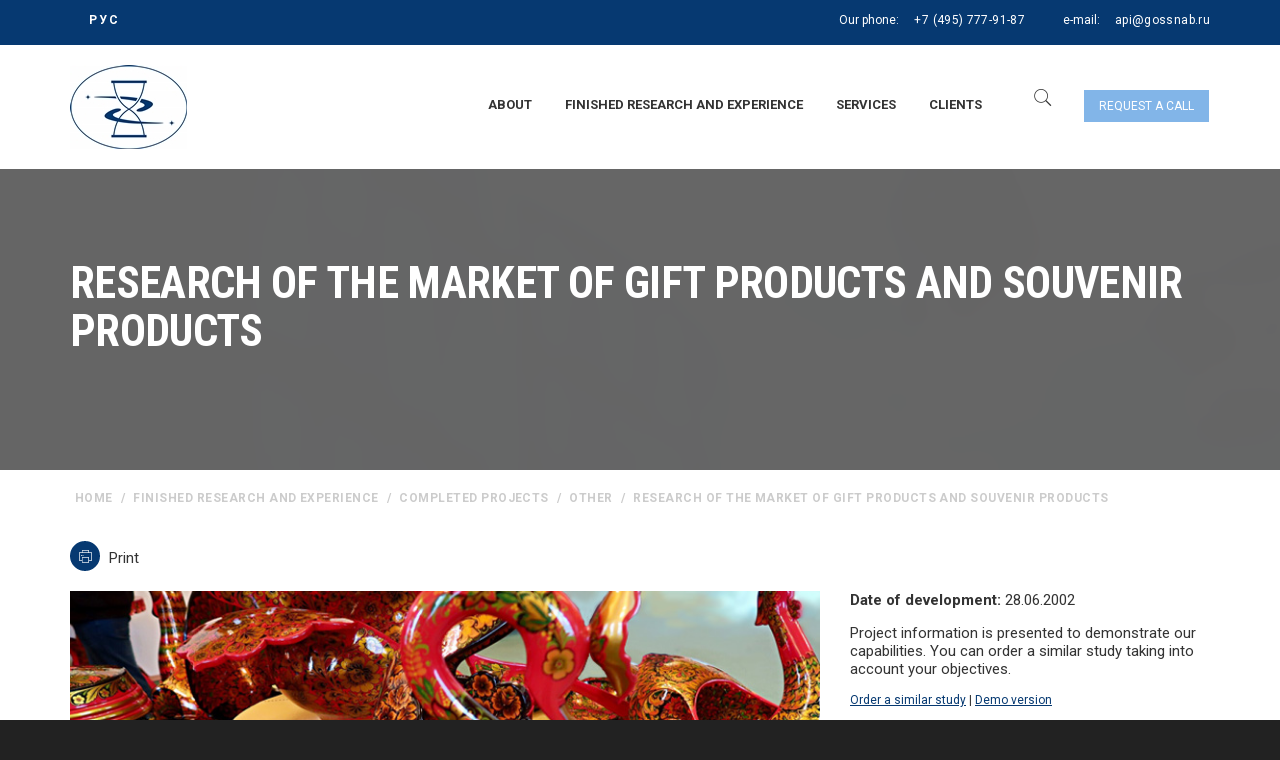

--- FILE ---
content_type: text/html; charset=utf-8
request_url: http://www.gossnab.com/gotovye_issledovaniya/gotovie_issl/raznoe/suvenir.html
body_size: 441437
content:




<!DOCTYPE html>
<html lang="ru" class="no-js">
  <head>
  
    <meta charset="utf-8"/>
    <meta http-equiv="x-ua-compatible" content="ie=edge"/>
    <title>Рынок подарочных изделий и сувенирной продукции</title>
    <meta name='keywords' content='Российский рынок подарочных изделий и сувенирной продукции, рынок  изделий из хрусталя, российский рынок  изделий из хрусталя, российский рынок  изделий из фарфора,  российский рынок  изделий из серебра, российский рынок  изделий из дерева, исследование р'>    <meta name='description' content='Маркетинговое исследование рынка подарочных изделий и сувенирной продукции из хрусталя, фарфора, серебра, дерева, а также сувенирной продукции с фирменной символикой, представленной на российском рынке.'>    <meta name="viewport" content="width=device-width, initial-scale=1.0"/>
    <meta content="telephone=no" name="format-detection"/>
    <meta name="HandheldFriendly" content="true"/>
    <link rel="stylesheet" href="/netcat_template/template/larmax/assets/css/master.css?v=1769911964"/>
    <link rel="stylesheet" href="/netcat_template/template/larmax/assets/css/custom.css?v=1769911964"/>
    
    <!-- SWITCHER-->
    <link href="/netcat_template/template/larmax/assets/plugins/switcher/css/switcher.css" rel="stylesheet" id="switcher-css" media="all"/>
    <link href="/netcat_template/template/larmax/assets/plugins/switcher/css/color1.css" rel="alternate stylesheet" title="color1" media="all"/>
    <link href="/netcat_template/template/larmax/assets/plugins/switcher/css/color2.css" rel="alternate stylesheet" title="color2" media="all"/>
    <link href="/netcat_template/template/larmax/assets/plugins/switcher/css/color3.css" rel="alternate stylesheet" title="color3" media="all"/>
    <link href="/netcat_template/template/larmax/assets/plugins/switcher/css/color4.css" rel="alternate stylesheet" title="color4" media="all"/>
    
        
    <link href="/netcat_template/template/larmax/assets/css/jquery.fancybox.css" rel="stylesheet" title="fancybox" media="all"/>
    
    <link href="/css/dev.css?1684388374" rel="stylesheet"/>
    <link href="/netcat_template/template/larmax/assets/plugins/parallax/parallax.css?1684388000" rel="stylesheet"/>
    
    
    <link rel="icon" type="image/x-icon" href="/favicon.ico"/>
    
    <script src="/netcat_template/template/larmax/assets/js/jquery.js"></script>
  </head>
  <body>
  
      
        
    <div data-header="sticky" data-header-top="200" class="l-theme animated-css">
            
      
      
      <header class="header">
        <div class="header-top clearfix">
          <div class="container">
            <div class="row">
              <div class="col-xs-12">
                                <ul class="lang-links">
  <li><a href="https://gossnab.com/"></a></li>
  <li><a href="http://www.gossnab.ru/">РУС</a></li>
  <li><a href=""></a></li>
</ul>                <div class="header-contact">
                  <div class="header-contact__item">Our phone: <span class="header-contact__info"> <a href="tel:+74957779187">+7 (495) 777-91-87</a></span></div>
                  <div class="header-contact__item">e-mail: <a href="mailto:api@gossnab.ru" class="header-contact__info"> api@gossnab.ru</a></div>
                </div>
              </div>
            </div>
          </div>
        </div>
        <div class="header-main">
          <div class="container">
            <div class="row">
              <div class="col-xs-12">
                <a href="/" class="logo">
                  <img src="/netcat_files/c/LOGOTIP_2021_page_0001.jpg" alt="GOSSNAB" class="logo__img img-responsive"/>
                </a>
                <div class="header-nav">
                  <div class="navbar-trigger visible-xs">
                    <button type="button" data-toggle="collapse" data-target="#navbar-collapse-1" class="navbar-toggle"><span class="icon-bar"></span><span class="icon-bar"></span><span class="icon-bar"></span></button>
                  </div>
                  <a href="https://www.gossnab.com/zakazat-zvonok/" class="btn-primary header-main__btn btn btn-sm btn-effect popup-with-form">Request a call</a>                  <div class="search-trigger"><i class="icon pe-7s-search"></i></div>
                  <nav class="navbar yamm">
                    <div id="navbar-collapse-1" class="navbar-collapse collapse">
                      <ul class="nav navbar-nav">
    <li class="dropdown">
    <a href="/about/">About</a>
    <ul role="menu" class="dropdown-menu">
          <li><a href="/about/quality/">The quality of services provided</a></li>
          <li><a href="/about/conditions/">Conditions for the provision of information services</a></li>
          <li><a href="/about/akkreditachiya/">We are accredited</a></li>
          <li><a href="/about/ouradv/">Our advantages</a></li>
          <li><a href="/about/resmeth/">Research methods</a></li>
          <li><a href="/about/vacancii/">Jobs</a></li>
          <li><a href="/about/news/">News</a></li>
          <li><a href="/about/contacts/">Contacts</a></li>
        </ul>
  </li>
      <li class="dropdown">
    <a href="/gotovye_issledovaniya/">Finished research and experience</a>
    <ul role="menu" class="dropdown-menu">
          <li><a href="/gotovye_issledovaniya/gotovie_issl/">Completed projects</a></li>
          <li><a href="/gotovye_issledovaniya/projects/">Project Development</a></li>
        </ul>
  </li>
      <li class="dropdown">
    <a href="/services/">Services</a>
    <ul role="menu" class="dropdown-menu">
          <li><a href="/services/podgotovka-svedeniy-dlya-razrabotki-teo-ili-biznes-plana/">Comprehensive and pre-investment market research</a></li>
          <li><a href="/services/analiz_sprosa/">Demand Analysis</a></li>
          <li><a href="/services/predlojenie/">Offer Analysis</a></li>
          <li><a href="/services/subpodryad/">Subcontracted works on collection of information</a></li>
          <li><a href="/services/swot/">Search for New Opportunities (SWOT)</a></li>
          <li><a href="/services/klient/">Promotion and customer search</a></li>
          <li><a href="/services/proverki/">Checks</a></li>
          <li><a href="/services/prech_zadachi/">Solving specific problems</a></li>
        </ul>
  </li>
      <li class="dropdown">
    <a href="/clients/">Clients</a>
    <ul role="menu" class="dropdown-menu">
          <li><a href="/clients/klienty_po_otraslyam/">Clients by industry</a></li>
          <li><a href="/clients/istorii_nashih_klientov/">Results of our work</a></li>
          <li><a href="/clients/recomendatcii/">Recommendations</a></li>
        </ul>
  </li>
  </ul>                    </div>
                    <div class="modal-search">
                      <div class="container">
                        <div class="row">
                          <div class="col-sm-8 col-sm-offset-2 col-xs-10 col-xs-offset-1">
                            <form class='nc_search form-search-global' action='/search/' method='GET'><input class='text form-search-global__input' type='text' name='search_query' placeholder='Поисковой запрос' id='nc_search_query' /><button class='form-search-global__btn submit' type='submit'><i class='icon fa fa-search'></i></button><div class='form-search-global__note'>Введите текст поиска и нажмите кнопку ввод для поиска</div></form><script type='text/javascript'>(function ($) {$(document).ready(function() {var init = function() {$('#nc_search_query, input.nc_search_query').autocomplete({minLength: 3,source: '/netcat/modules/search/suggest/query.php?language=ru',select: function(event, ui) { jQuery(this).val(ui.item.label).parents('form').submit(); },search: function(event, ui) {if (/(\w+:|\()/.test($(this).val())) { return false; }}});};if (!$.ui || !$.ui.autocomplete) {$.getScript('/netcat/modules/search/suggest/jquery-ui.custom.min.js', init);}else { init(); }});})(jQuery)</script>                          </div>
                        </div>
                      </div>
                      <button type="button" class="modal-search__close close"><i class="fa fa-times"></i></button>
                    </div>
                  </nav>
                </div>
              </div>
            </div>
          </div>
        </div>
      </header>
            <div class="section-title-page parallax-bg parallax-light parallax-bg_stop">
        <ul class="bg-slideshow">
          <li>
            <div style="background-image: url(/netcat_template/template/larmax/assets/media/content/title-page/1.jpg);" class="bg-slide"></div>
          </li>
        </ul>        
        <div class="parallax__inner">
          <div class="container">
            <div class="row">
              <div class="col-sm-12">
                <h1 class="b-title-page">Research of the market of gift products and souvenir products</h1>
                                              </div>
            </div>
          </div>
        </div>
      </div>
      <div class="container">
        <div class="row">
          <div class="col-sm-12">
            <ol class="breadcrumb">
  <li><a href='/'>home</a></li>      <li><a href="/gotovye_issledovaniya/">Finished research and experience</a></li>
        <li><a href="/gotovye_issledovaniya/gotovie_issl/">Completed projects</a></li>
        <li><a href="/gotovye_issledovaniya/gotovie_issl/raznoe/">Other</a></li>
        <li class="active">Research of the market of gift products and souvenir products</li>
    </ol>          </div>
        </div>
      </div>
      
      <div class="container contacts_buttons">
        <div class="row">
          <div class="col-sm-12">
                      </div>
        </div>
      </div>
      <script>
$(document).ready(function() {

    var for_print = $(".for-print");
    
    for_print.click(function(){
        
        var newWin = window.open("?isNaked=1&print=1", "Печать", "width=1200,height=900");
        //newWin.document.write("Привет, мир!");
        setTimeout(function(){
            newWin.print();
            newWin.close();
        },1000);
        
    });
    

});
</script>
<style>
.for-print {
    padding:20px 0;
    cursor:pointer;
    display: inline-block;
}

.for-print i {
    width: 30px;
    height: 30px;
    border-radius: 50%;
    background: #063971;
    color: #fff;
    display: inline-flex;
    justify-content: center;
    align-items: center;
    margin-right: 5px;
}
</style>
<div class="container custom-padding-t0-and-b55">
  <div class="row ">
        <div class="col-md-12">
    
            <div class="for-print">
        <i class="icon pe-7s-print"></i> Print
      </div>
          
      <div>
        <div class="posts-group">
          <article class="b-post b-post-4 clearfix">
            <div class="row">
              <div class="col-md-8">
                <div class="entry-media" style="max-height:unset">
                  <a href="/netcat_files/133/240/API_118_0.jpg" class="js-zoom-images">
                    <img src="/netcat_files/133/240/API_118_0.jpg" alt="Research of the market of gift products and souvenir products" class="img-responsive">
                  </a>
                </div>
              </div>
              
                            <div class="col-md-4 hidden-sm hidden-xs text-iss-right">
                <p><strong>Date of development:</strong> 28.06.2002</p>

                <p>Project information is presented to demonstrate our capabilities. You can order a similar study taking into account your objectives.</p>
                
                <p style="font-size:12px;"><a href="/order/">Order a similar study</a> | <a href="">Demo version</a></p>
              </div>
                            
            </div>
            <div class="entry-main">
              <div class="row">
                <div class="col-md-8">
                  <div class="entry-header">
                                        
                                        <div class="visible-sm visible-xs text-iss-right">
                      <p><strong>Дата разработки:</strong> 28.06.2002</p>

                      <p>Информация о проекте представлена для демонстрации наших возможностей.
                      Вы можете заказать аналогичное исследование с учетом Ваших задач.</p>

                      <p style="font-size:12px;"><a href="/order/">Заказать аналогичное исследование</a> | <a href="#">Демо-версия</a></p>
                    </div>
                                        
                    <h2 class="entry-title entry-title_spacing ui-title-inner">Research of the market of gift products and souvenir products</h2>
                  </div>
                  <div class="entry-content">
                  
                  
                  
                    <hr />
<p><strong>1.1. Research objective</strong></p>
<p>To investigate the market of gift products and souvenir products of crystal, porcelain, silver, wood and also souvenir products with logo image presented at the Russian market.</p>
<p><strong>1.2. Methodology</strong></p>
<p>In the course of research of the Russian market of the gift products the following methods were used:</p>
<p>Poll of participants of the market (producers, importers, dealers of production)</p>
<p>Receiving and processing of statistical information on activity of various participants of the market from public authorities</p>
<p>Obtaining information from specialists of profile associations and the unions</p>
<p>Collection of information from open sources (Internet, profile editions)&nbsp;</p>
<p></p>
<p><strong>1.3. The results of the research</strong></p>
<p>1. The large and medium-sized trading companies and importers are revealed, preliminary negotiations are held with them.</p>
<p>2. Invoice information on the activity of the Russian producers is found out.</p>
<p>3. The quantitative indices on import in various cuts and on production are received.</p>
<p>4. The total characteristic of the market is made.</p>
<p>5. Materials on demand and consumption of production are presented.</p>
<p>6. The analysis of the above-stated information is carried out.</p>
<p>7. Recommendations for advance of the Italian production in Russia are made.</p>
<p><br />
<span style="color:#000000"><span style="font-size:small"><span style="font-family:arial">&nbsp;</span></span></span></p>
<hr />
<p><strong>Content</strong></p>
<p></p>
<p><strong>1. Introduction</strong></p>
<p>1.1 Research objective</p>
<p>1.2 Methodology</p>
<p>1.3 The results of researches</p>
<p></p>
<p><strong>2. Summary of the analyzed market</strong></p>
<p>2.1 The definition of a gift and a souvenir</p>
<p>2.2 Identification of production being studied in this research</p>
<p>2.3 The materials used for production of the goods interesting us</p>
<p>2.4 Segmentation of the market of souvenir and gift products</p>
<p></p>
<p><strong>3. The market of gift products and souvenir products in the Russian Federation</strong></p>
<p>&nbsp;&nbsp; 3.1 Total characteristic of the market</p>
<p>&nbsp;&nbsp; 3.2 Russian production of gift and souvenir products</p>
<p>&nbsp;&nbsp; 3.3 Demand and consumption of gift and souvenir products</p>
<p>&nbsp;&nbsp;&nbsp;&nbsp;&nbsp; - the features of the Russian mentality</p>
<p>&nbsp;&nbsp;&nbsp;&nbsp;&nbsp; - the assessment of number of potential buyers of souvenir products</p>
<p>&nbsp;&nbsp;&nbsp;&nbsp;&nbsp; markets of Moscow and St. Petersburg</p>
<p>&nbsp;&nbsp;&nbsp;&nbsp;&nbsp; - the prospects of increase in demand for souvenir products</p>
<p>&nbsp;&nbsp;&nbsp;&nbsp;&nbsp; - business souvenir and gifts</p>
<p>&nbsp;&nbsp;&nbsp;&nbsp;&nbsp; - &nbsp;the definition of a business souvenir</p>
<p>&nbsp;&nbsp;&nbsp;&nbsp;&nbsp; - &nbsp;the features of the Russian market of business souvenirs</p>
<p>&nbsp;&nbsp;&nbsp;&nbsp;&nbsp; - value of the market of business souvenirs</p>
<p>&nbsp;&nbsp;&nbsp;&nbsp;&nbsp; - souvenirs and gifts for foreign citizens</p>
<p><strong>3.4 Some producers of gift products and souvenir products of Russia</strong></p>
<p>&nbsp;&nbsp;&nbsp; Dyatkovsky Hrustal, РLC (crystal)</p>
<p>&nbsp;&nbsp;&nbsp; Crystal Plant, Gus-Khrustalny, LLP (crystal)</p>
<p>&nbsp;&nbsp; Mstersky Yuvelir, LTD (silver)</p>
<p>&nbsp; &nbsp;Ekaterinburg Plant Russkiye Samotsvety,&nbsp; PLC(silver)</p>
<p>&nbsp;&nbsp;&nbsp; Hokhlomskaya Rospis, LTD (wood)</p>
<p>&nbsp;&quot;Hokhlomskiye Uzory Goroda Semenova&quot;, LLP Production art company (wood)</p>
<p>&nbsp;&nbsp; Suvenir, LTD (wood)</p>
<p>&nbsp;&nbsp; Fedoskinsky Factory of Tiny Painting, SUE (miniatures)</p>
<p>&nbsp;&nbsp;&nbsp; Dulevsky Farfor, LTD (porcelain)</p>
<p>&nbsp;&nbsp;&nbsp; Pervomaysky Farfor, LTD &nbsp;(porcelain)</p>
<p>&nbsp;&nbsp; The conclusions</p>
<p>&nbsp;&nbsp; Outlook for the Russian producers</p>
<p>&nbsp;&nbsp; 3.5 The import</p>
<p>&nbsp;&nbsp; 3.6 Positioning of the Italian production among gift and souvenir&nbsp;&nbsp;&nbsp;</p>
<p>&nbsp;&nbsp; production provided in the Russian market</p>
<p></p>
<p><strong>4. The system of distribution of gift production in Russia</strong></p>
<p>4.1 Typology of the Russian dealers of souvenir and gift production</p>
<p>4.2 Results of poll of various types of the dealers working at the Russian market</p>
<p></p>
<p><strong>5. Recommendations to the Italian companies working or planning work in the Russian market of souvenir and gift products</strong></p>
<p></p>
<p>Applications</p>
<p>Appendix 1. A databank on importers of souvenirs in 2001</p>
<p>Appendix 2. Tree 1999/main importers</p>
<p>Appendix 3. Tree 2000/main importers</p>
<p>Appendix 4. Tree 2001/main importers</p>
<p>Appendix 5. Import of souvenir products from a tree to Russia in 1999, 2000 and 3 quarters 2001</p>
<p>Appendix 6. A tree of 1999/distribution imported souvenirs on countries of origin</p>
<p>Appendix 6. A tree of 2000/distribution imported souvenirs on countries of origin</p>
<p>Appendix 7. A tree of 2001/distribution imported souvenirs on countries of origin</p>
<p>Appendix 8. Silver 1999/main importers</p>
<p>Appendix 9. Silver 2000/main importers</p>
<p>Appendix 10. Silver 2001/main importers</p>
<p>Appendix 11. Import of souvenir products from silver to Russia in 1999, 2000 and 3 quarters 2001</p>
<p>Appendix 12. Silver 1999/distribution of the imported souvenirs on countries of origin</p>
<p>Appendix 13. Silver 2000/distribution of the imported souvenirs on countries of origin</p>
<p>Appendix 14. Silver 2001/distribution of the imported souvenirs on countries of origin</p>
<p>Appendix 15. Crystal 1999/main importers</p>
<p>Appendix 16. Crystal 2000/main importers</p>
<p>Appendix 17. Crystal 2001/main importers</p>
<p>Appendix 18. Import of souvenir products from crystal to Russia in 1999, 2000 and 3 quarters 2001</p>
<p>Appendix 19. Crystal 1999/distribution of the imported souvenirs on countries of origin</p>
<p>Appendix 20. Crystal 2000/distribution of the imported souvenirs on countries of origin</p>
<p>Appendix 21. Crystal 2001/distribution of the imported souvenirs on countries of origin</p>
<p>Appendix 22. Porcelain 1999/main importers</p>
<p>Appendix 23. Porcelain 2000/main importers</p>
<p>Appendix 24. Porcelain 2001/main importers</p>
<p>Appendix 25. Import of souvenir products from porcelain to Russia in 1999, 2000 and 3 quarters 2001</p>
<p>Appendix 26. Porcelain 1999/distribution of the imported souvenirs on countries of origin</p>
<p>Appendix 27. Porcelain 2000/distribution of the imported souvenirs on countries of origin</p>
<p>Appendix 28. Porcelain 2001/distribution of the imported souvenirs on countries of origin</p>
<p>Appendix 29. Distribution of the population in size of average monetary per capita income</p>
<p>Appendix 30. Key indicators of income and the standard of living of the population in regions of the Russian Federation</p>
<p>Appendix 31. The firms of Italy exporting to Russia souvenir and gift production from crystal, porcelain and wood</p>
<p>Appendix 32. National art crafts</p>
<p></p>
<hr />
<p></p>
<p><span style="color:#000000"><span style="font-size:medium"><span style="font-family:times new roman"><span style="font-size:small"><span style="font-family:arial"><strong>File name:</strong></span></span><span style="font-size:small"><span style="font-family:arial"> API 118</span></span></span></span></span><span style="color:#000000"><span style="font-size:medium"><span style="font-family:times new roman"><span style="font-size:small"><span style="font-family:arial"> (<span style="color:#000000"><span style="font-size:medium"><span style="font-family:times new roman"><a href="http://www.apelsintez.ru/files/api118_REPORT_For_sale.pdf"><span style="font-size:small"><span style="font-family:arial">DOWNLOAD</span></span></a>&nbsp;</span></span></span></span></span><span style="color:#000000"><span style="font-size:small"><span style="font-family:arial">version 2002)</span></span></span><br />
<br />
<span style="font-size:small"><span style="font-family:arial"><span style="color:#000000"><span style="font-size:medium"><span style="font-family:times new roman"><span style="font-size:small"><span style="font-family:arial"><span style="color:#000000"><span style="color:#000000"><span style="font-size:small"><span style="font-family:arial"><span style="color:#000000"><span style="font-size:small"><span style="font-family:arial"><span style="color:#000000"><span style="font-size:small"><span style="font-family:arial"><span style="color:#000000"><span style="font-size:small"><span style="font-family:arial"><span style="font-size:small"><span style="font-family:arial"><span style="color:#000000">We recommend that you order an update of this study</span></span></span></span></span></span></span></span></span></span></span></span></span></span></span></span></span></span></span></span></span></span></span></span></span></span></p>
                    
                    <div style="padding-top:30px;">
                      <b>File name:</b> API-118                    </div>

                    
                  </div>
                </div>
              </div>
            </div>
          </article>
        </div>
      </div>
    </div>
  </div>
</div>



                            <footer class="footer">
        <div class="footer__main footer__main_mod-a parallax-bg parallax-bg_stop parallax-dark">
          <ul class="bg-slideshow">
            <li>
              <div style="height: 400px;margin-top:-30px;;background-image:url(/netcat_files/cs/fon_v_futer1.jpg)" class="bg-slide"></div>
            </li>
          </ul>
          <div class="parallax__inner">
            <div class="container">
                            <div class="row">
                
                <div class="col-sm-4">
                                  </div>
                
                <div class="col-sm-4">
                                    <div class="footer-main-section text-center">
                  <div class="footer__contact footer__contact_lg"><span class="footer__contact_name">Phone</span>: <a href="tel:+74957779187">+7 (495) 777-91-87</a></div>
<div class="footer__contact"><span class="footer__contact_name">Email</span>: <a href="mailto:api@gossnab.ru">api@gossnab.ru</a></div>
<div class="footer__contact"><span class="footer__contact_name">Address</span>: 107553, Moscow, Russia, st. Bolshaya Cherkizovskaya, 24 A building 1</div>
</div>                </div>
                <div class="col-sm-4">
                                  </div>
              </div>
              <div class="row">
                <div class="col-xs-12">
                                  </div>
              </div>
            </div>
                      </div>
        </div>
        <div class="copyright">
          <div class="container">
            <div class="row">
              <div class="col-xs-12">
                2026                <a href="/" class="copyright__link">  Industrial Information Agency</a>
                 All rights reserved.<p class="align-right">Разработка и продвижение сайта - <a href="https://openseo.pro/" target="_blank">Агентство Открытое SEO</a></p>
              </div>
            </div>
          </div>
        </div>
        
      </footer>
      <!--Feedback modal-->
      <div class="modal fade feedback-modal" id="feedbackPopup" tabindex="-1" role="dialog" aria-labelledby="feedbackPopupTitle" aria-hidden="true">
        <div class="modal-dialog modal-dialog-centered" role="document">
          <div class="modal-content">
            <div class="modal-header">
              <h5 class="modal-title hidden" id="feedbackPopupTitle">Feedback</h5>
              <button type="button" class="close" data-dismiss="modal" aria-label="Закрыть">
                <span aria-hidden="true">&times;</span>
              </button>
            </div>
            <div class="modal-body">
              <div class='tpl-block-list tpl-component-news tpl-template-for-main-page' id='nc-block-528a5362a6091c5745a8ce1df5758438'><div class="section-default section_border-bottom ___wow custom-padding-t85 custom-padding-b0 mainpage-slider">
  <div class="container">
    <div class="row">
      <div class="col-xs-12">
        <div class="text-center">
          <h2 class="ui-title-block"><a href="/about/news/">company's news</a></h2>
          <div class="ui-subtitle-block">Information about completed studies of our company</div>
          <div class="ui-decor-type-1 center-block"></div>
        </div>
        <div data-min480="1" data-min768="2" data-after-init-delay="1" data-min992="2" data-min1200="3" data-pagination="true" data-navigation="true" data-autoplay="1" data-stop-on-hover="true" data-nav="true" class="on_scroll_slide"><article class="b-post b-post-1 clearfix mnn_group" data-id="mnn3187">
    <div class="entry-media">
    <a href="https://gossnab.com/about/news/formic-acid-and-formate-market-research.html">
      <img src="/netcat_files/20/11/API_2161_s.png" alt="Formic acid and formate market research" class="img-responsive">
    </a>
  </div>
  <div class="entry-main">
    <div class="entry-header">
      <div class="entry-date">
        03.09.2023              </div>
      <h2 class="entry-title entry-title_spacing ui-title-inner">Formic acid and formate market research</h2>
    </div>
    <div class="entry-content">Work on the report &quot;Formic acid and formate market research&quot; has been completed.</div>
      </div>
</article>
<article class="b-post b-post-1 clearfix mnn_group" data-id="mnn3185">
    <div class="entry-media">
    <a href="https://gossnab.com/about/news/study-of-the-global-and-russian-markets-of-additive-packages.html">
      <img src="/netcat_files/20/11/API_2160_s.png" alt="Study of the global and Russian markets of additive packages" class="img-responsive">
    </a>
  </div>
  <div class="entry-main">
    <div class="entry-header">
      <div class="entry-date">
        31.05.2023              </div>
      <h2 class="entry-title entry-title_spacing ui-title-inner">Study of the global and Russian markets of additive packages</h2>
    </div>
    <div class="entry-content">Work on the report &quot;Study of the global and Russian markets of additive packages&quot; has been completed.</div>
      </div>
</article>
<article class="b-post b-post-1 clearfix mnn_group" data-id="mnn3189">
    <div class="entry-media">
    <a href="https://gossnab.com/about/news/research-of-the-market-of-mining-dump-trucks-and-loaders.html">
      <img src="/netcat_files/20/11/API_2163_s.png" alt="Research of the market of mining dump trucks and loaders" class="img-responsive">
    </a>
  </div>
  <div class="entry-main">
    <div class="entry-header">
      <div class="entry-date">
        29.05.2023              </div>
      <h2 class="entry-title entry-title_spacing ui-title-inner">Research of the market of mining dump trucks and loaders</h2>
    </div>
    <div class="entry-content">Work on the report &quot;Research of the market of mining dump trucks and loaders&quot; has been completed.</div>
      </div>
</article>
<article class="b-post b-post-1 clearfix mnn_group" data-id="mnn3154">
    <div class="entry-media">
    <a href="https://gossnab.com/about/news/issledovanie-rynka-sulfata-ammoniya-i-komplexnyh-mineralnyh-udobreniy.html">
      <img src="/netcat_files/20/11/API_2142_m.png" alt="Market research of ammonium sulfate and complex mineral fertilizers" class="img-responsive">
    </a>
  </div>
  <div class="entry-main">
    <div class="entry-header">
      <div class="entry-date">
        10.04.2023              </div>
      <h2 class="entry-title entry-title_spacing ui-title-inner">Market research of ammonium sulfate and complex mineral fertilizers</h2>
    </div>
    <div class="entry-content"><p>Work on the report &quot;Market research of ammonium sulfate and complex mineral fertilizers&quot; has been completed.</p></div>
      </div>
</article>
<article class="b-post b-post-1 clearfix mnn_group" data-id="mnn3191">
    <div class="entry-media">
    <a href="https://gossnab.com/about/news/research-of-the-market-of-forging-and-pressing-equipment.html">
      <img src="/netcat_files/20/11/API_2164_s.png" alt="Research of the market of forging and pressing equipment" class="img-responsive">
    </a>
  </div>
  <div class="entry-main">
    <div class="entry-header">
      <div class="entry-date">
        07.04.2023              </div>
      <h2 class="entry-title entry-title_spacing ui-title-inner">Research of the market of forging and pressing equipment</h2>
    </div>
    <div class="entry-content">Work on the report &quot;Research of the market of forging and pressing equipment&quot; has been completed.</div>
      </div>
</article>
<article class="b-post b-post-1 clearfix mnn_group" data-id="mnn3150">
    <div class="entry-media">
    <a href="https://gossnab.com/about/news/issledovanie-rossiyskogo-rynka-melovannoy-bumagi.html">
      <img src="/netcat_files/20/11/API_1985_1.jpg" alt="Study of the Russian coated paper market" class="img-responsive">
    </a>
  </div>
  <div class="entry-main">
    <div class="entry-header">
      <div class="entry-date">
        30.03.2023              </div>
      <h2 class="entry-title entry-title_spacing ui-title-inner">Study of the Russian coated paper market</h2>
    </div>
    <div class="entry-content"><p>Work on the report &quot;Study of the Russian coated paper market&quot; has been completed.</p></div>
      </div>
</article>
<article class="b-post b-post-1 clearfix mnn_group" data-id="mnn3158">
    <div class="entry-media">
    <a href="https://gossnab.com/about/news/issledovanie-konyunktury-rossiyskih-rynkov-toluola-i-vinilatsetata.html">
      <img src="/netcat_files/20/11/API_2153_m.png" alt="Research of the Russian markets of toluene and vinyl acetate" class="img-responsive">
    </a>
  </div>
  <div class="entry-main">
    <div class="entry-header">
      <div class="entry-date">
        13.03.2023              </div>
      <h2 class="entry-title entry-title_spacing ui-title-inner">Research of the Russian markets of toluene and vinyl acetate</h2>
    </div>
    <div class="entry-content"><p>Work on the report &quot;Research of the Russian markets of toluene and vinyl acetate&quot; has been completed.</p></div>
      </div>
</article>
<article class="b-post b-post-1 clearfix mnn_group" data-id="mnn3166">
    <div class="entry-media">
    <a href="https://gossnab.com/about/news/otsenka-udovletvorennosti-klientov-i-uznavaemosti-brenda-elektrotehnicheskoy-produktsii.html">
      <img src="/netcat_files/20/11/API_2145_m.png" alt="Assessment of customer satisfaction and brand awareness of electrical products" class="img-responsive">
    </a>
  </div>
  <div class="entry-main">
    <div class="entry-header">
      <div class="entry-date">
        13.03.2023              </div>
      <h2 class="entry-title entry-title_spacing ui-title-inner">Assessment of customer satisfaction and brand awareness of electrical products</h2>
    </div>
    <div class="entry-content"><p>Work on the report &quot;Assessment of customer satisfaction and brand awareness of electrical products&quot; has been completed.</p></div>
      </div>
</article>
<article class="b-post b-post-1 clearfix mnn_group" data-id="mnn3148">
    <div class="entry-media">
    <a href="https://gossnab.com/about/news/issledovanie-konyunktury-rossiyskogo-rynka-elektroplavlennyh-ogneuporov-i-syrya.html">
      <img src="/netcat_files/20/11/API_2147_m.png" alt="Study of the Russian market of electrocast refractories and raw materials" class="img-responsive">
    </a>
  </div>
  <div class="entry-main">
    <div class="entry-header">
      <div class="entry-date">
        20.02.2023              </div>
      <h2 class="entry-title entry-title_spacing ui-title-inner">Study of the Russian market of electrocast refractories and raw materials</h2>
    </div>
    <div class="entry-content"><p>Work on the report &quot;Study of the Russian market of electrocast refractories and raw materials&quot; has been completed.</p></div>
      </div>
</article>
<article class="b-post b-post-1 clearfix mnn_group" data-id="mnn3170">
    <div class="entry-media">
    <a href="https://gossnab.com/about/news/podbor-postavschikov-tri-n-gexilalyuminiya-v-nesanktsionnyh-druzhestvennyh-stranah.html">
      <img src="/netcat_files/20/11/API_2157_m.png" alt="Selection of suppliers of tri-n-hexylaluminum in friendly countries that have not imposed sanctions" class="img-responsive">
    </a>
  </div>
  <div class="entry-main">
    <div class="entry-header">
      <div class="entry-date">
        17.02.2023              </div>
      <h2 class="entry-title entry-title_spacing ui-title-inner">Selection of suppliers of tri-n-hexylaluminum in friendly countries that have not imposed sanctions</h2>
    </div>
    <div class="entry-content"><p>Work on the report &quot;Selection of suppliers of tri-n-hexylaluminum in friendly countries that have not imposed sanctions&quot; has been completed.</p></div>
      </div>
</article>
<article class="b-post b-post-1 clearfix mnn_group" data-id="mnn3162">
    <div class="entry-media">
    <a href="https://gossnab.com/about/news/issledovanie-konyunktury-rossiyskogo-i-mirovogo-rynka-sorbinovoy-kisloty-i-sorbata-kaliya.html">
      <img src="/netcat_files/20/11/API_2154_m.png" alt="Study of the Russian and global market of sorbic acid and potassium sorbate" class="img-responsive">
    </a>
  </div>
  <div class="entry-main">
    <div class="entry-header">
      <div class="entry-date">
        13.02.2023              </div>
      <h2 class="entry-title entry-title_spacing ui-title-inner">Study of the Russian and global market of sorbic acid and potassium sorbate</h2>
    </div>
    <div class="entry-content"><p>Work on the report &quot;Study of the Russian and global market of sorbic acid and potassium sorbate&quot; has been completed.</p></div>
      </div>
</article>
<article class="b-post b-post-1 clearfix mnn_group" data-id="mnn3164">
    <div class="entry-media">
    <a href="https://gossnab.com/about/news/issledovanie-rossiyskogo-rynka-optovolokna-za-2022-g.html">
      <img src="/netcat_files/20/11/API_2105_m.png" alt="Research of the Russian optical fiber market in 2022" class="img-responsive">
    </a>
  </div>
  <div class="entry-main">
    <div class="entry-header">
      <div class="entry-date">
        03.02.2023              </div>
      <h2 class="entry-title entry-title_spacing ui-title-inner">Research of the Russian optical fiber market in 2022</h2>
    </div>
    <div class="entry-content"><p>Work on the report &quot;Research of the Russian optical fiber market in 2022&quot; has been completed.</p></div>
      </div>
</article>
<article class="b-post b-post-1 clearfix mnn_group" data-id="mnn3144">
    <div class="entry-media">
    <a href="https://gossnab.com/about/news/issledovanie-rynka-bioproteina-kormovogo-belka-metanovogo-brozheniya.html">
      <img src="/netcat_files/20/11/API_2150_m.png" alt="Bioprotein Market Research (Methane Fermented Feed Protein)" class="img-responsive">
    </a>
  </div>
  <div class="entry-main">
    <div class="entry-header">
      <div class="entry-date">
        02.02.2023              </div>
      <h2 class="entry-title entry-title_spacing ui-title-inner">Bioprotein Market Research (Methane Fermented Feed Protein)</h2>
    </div>
    <div class="entry-content">Work on the report &ldquo;Bioprotein market research&rdquo; has been completed.</div>
      </div>
</article>
<article class="b-post b-post-1 clearfix mnn_group" data-id="mnn3168">
    <div class="entry-media">
    <a href="https://gossnab.com/about/news/issledovanie-rossiyskogo-rynka-energonositeley-hvoynyh-lesomaterialov-i-makulatury.html">
      <img src="/netcat_files/20/11/API_2146_m.png" alt="Study of the Russian energy market, coniferous timber and waste paper markets" class="img-responsive">
    </a>
  </div>
  <div class="entry-main">
    <div class="entry-header">
      <div class="entry-date">
        01.02.2023              </div>
      <h2 class="entry-title entry-title_spacing ui-title-inner">Study of the Russian energy market, coniferous timber and waste paper markets</h2>
    </div>
    <div class="entry-content"><p>Work on the report &quot;Study of the Russian energy market, coniferous timber and waste paper markets&quot; has been completed.</p></div>
      </div>
</article>
<article class="b-post b-post-1 clearfix mnn_group" data-id="mnn3156">
    <div class="entry-media">
    <a href="https://gossnab.com/about/news/issledovanie-uzbekistanskogo-rynka-metalloprokata-i-pomolnyh-sharov.html">
      <img src="/netcat_files/20/11/API_2152_m.png" alt="Research of the Uzbek market of rolled metal products and grinding balls" class="img-responsive">
    </a>
  </div>
  <div class="entry-main">
    <div class="entry-header">
      <div class="entry-date">
        31.01.2023              </div>
      <h2 class="entry-title entry-title_spacing ui-title-inner">Research of the Uzbek market of rolled metal products and grinding balls</h2>
    </div>
    <div class="entry-content"><p>Work on the report &quot;Research of the Uzbek market of rolled metal products and grinding balls&quot; has been completed.</p></div>
      </div>
</article>
<article class="b-post b-post-1 clearfix mnn_group" data-id="mnn3160">
    <div class="entry-media">
    <a href="https://gossnab.com/about/news/issledovanie-mirovogo-i-rossiyskogo-rynka-konteyner-tsistern-tank-konteynerov-dlya-zhidkogo-vodoroda.html">
      <img src="/netcat_files/20/11/API_2144_m.png" alt="Research of the global and Russian market of tank containers for liquid hydrogen" class="img-responsive">
    </a>
  </div>
  <div class="entry-main">
    <div class="entry-header">
      <div class="entry-date">
        18.01.2023              </div>
      <h2 class="entry-title entry-title_spacing ui-title-inner">Research of the global and Russian market of tank containers for liquid hydrogen</h2>
    </div>
    <div class="entry-content">Work on the report &quot;Research of the global and Russian market of tank containers for liquid hydrogen&quot; has been completed.</div>
      </div>
</article>
<article class="b-post b-post-1 clearfix mnn_group" data-id="mnn3146">
    <div class="entry-media">
    <a href="https://gossnab.com/about/news/monitoring-tsen-na-melovannuyu-bumagu.html">
      <img src="/netcat_files/20/11/API_2086_m_0.png" alt="Coated paper price monitoring" class="img-responsive">
    </a>
  </div>
  <div class="entry-main">
    <div class="entry-header">
      <div class="entry-date">
        24.12.2022              </div>
      <h2 class="entry-title entry-title_spacing ui-title-inner">Coated paper price monitoring</h2>
    </div>
    <div class="entry-content"><p>Work on the report &quot;Coated paper price monitoring&quot; has been completed.</p></div>
      </div>
</article>
<article class="b-post b-post-1 clearfix mnn_group" data-id="mnn3152">
    <div class="entry-media">
    <a href="https://gossnab.com/about/news/analiz-tovarnyh-postavok-brazilii-v-rossiyu.html">
      <img src="/netcat_files/20/11/API_2151_m.png" alt="Analysis of Brazilian commodity deliveries to Russia" class="img-responsive">
    </a>
  </div>
  <div class="entry-main">
    <div class="entry-header">
      <div class="entry-date">
        22.12.2022              </div>
      <h2 class="entry-title entry-title_spacing ui-title-inner">Analysis of Brazilian commodity deliveries to Russia</h2>
    </div>
    <div class="entry-content"><p>Work on the report &quot;Analysis of Brazilian commodity deliveries to Russia&quot; has been completed.</p></div>
      </div>
</article>
<article class="b-post b-post-1 clearfix mnn_group" data-id="mnn3085">
    <div class="entry-media">
    <a href="https://gossnab.com/about/news/issledovanie-rynka-kartona-odnostoronnego-melovaniya-v-rf.html">
      <img src="/netcat_files/20/11/API_2136_m.png" alt="Research of the single-sided coated paperboard market in the Russian Federation" class="img-responsive">
    </a>
  </div>
  <div class="entry-main">
    <div class="entry-header">
      <div class="entry-date">
        11.11.2022              </div>
      <h2 class="entry-title entry-title_spacing ui-title-inner">Research of the single-sided coated paperboard market in the Russian Federation</h2>
    </div>
    <div class="entry-content">The work on the report &ldquo;Single Coated Cardboard Market Research in the Russian Federation&rdquo; has been completed.</div>
      </div>
</article>
<article class="b-post b-post-1 clearfix mnn_group" data-id="mnn3083">
    <div class="entry-media">
    <a href="https://gossnab.com/about/news/marketingovoe-issledovanie-rynka-naftenovyh-masel.html">
      <img src="/netcat_files/20/11/API_2134_m.png" alt="Marketing research of the naphthenic oils market" class="img-responsive">
    </a>
  </div>
  <div class="entry-main">
    <div class="entry-header">
      <div class="entry-date">
        07.11.2022              </div>
      <h2 class="entry-title entry-title_spacing ui-title-inner">Marketing research of the naphthenic oils market</h2>
    </div>
    <div class="entry-content">The work on the report &quot;Marketing research of the market of naphthenic oils&quot; was completed.</div>
      </div>
</article>
<article class="b-post b-post-1 clearfix mnn_group" data-id="mnn3073">
    <div class="entry-media">
    <a href="https://gossnab.com/about/news/expertiza-rynochnoy-tseny-komplexa-oborudovaniya-po-priemke-i-pererabotke-vinograda-moschnostyu-900-tonn-v-sutki.html">
      <img src="/netcat_files/20/11/API_2125_m.png" alt="Examination of the market price of a complex of equipment for the acceptance and processing of grapes with a capacity of 900 tons per day" class="img-responsive">
    </a>
  </div>
  <div class="entry-main">
    <div class="entry-header">
      <div class="entry-date">
        01.11.2022              </div>
      <h2 class="entry-title entry-title_spacing ui-title-inner">Examination of the market price of a complex of equipment for the acceptance and processing of grapes with a capacity of 900 tons per day</h2>
    </div>
    <div class="entry-content"><p>Examination of the market price of a complex of equipment for the acceptance and processing of grapes with a capacity of&nbsp;900 tons per day</p></div>
      </div>
</article>
<article class="b-post b-post-1 clearfix mnn_group" data-id="mnn3089">
    <div class="entry-media">
    <a href="https://gossnab.com/about/news/issledovanie-konyunktury-rossiyskogo-rynka-chistogo-pentaoxida-vanadiya.html">
      <img src="/netcat_files/20/11/API_2138_m.png" alt="Study of the Russian Market of Pure Vanadium Pentoxide" class="img-responsive">
    </a>
  </div>
  <div class="entry-main">
    <div class="entry-header">
      <div class="entry-date">
        31.10.2022              </div>
      <h2 class="entry-title entry-title_spacing ui-title-inner">Study of the Russian Market of Pure Vanadium Pentoxide</h2>
    </div>
    <div class="entry-content">The work on the report &quot;Study of the Russian market of pure vanadium pentoxide&quot; has been completed.</div>
      </div>
</article>
<article class="b-post b-post-1 clearfix mnn_group" data-id="mnn3087">
    <div class="entry-media">
    <a href="https://gossnab.com/about/news/otsenka-emkosti-rossiyskogo-rynka-payanyh-teploobmennikov.html">
      <img src="/netcat_files/20/11/API_2135_m.png" alt="Assessment of the capacity of the Russian market of brazed heat exchangers" class="img-responsive">
    </a>
  </div>
  <div class="entry-main">
    <div class="entry-header">
      <div class="entry-date">
        17.10.2022              </div>
      <h2 class="entry-title entry-title_spacing ui-title-inner">Assessment of the capacity of the Russian market of brazed heat exchangers</h2>
    </div>
    <div class="entry-content">The work on the report &quot;Assessment of the capacity of the Russian market of brazed heat exchangers&quot; has been completed.</div>
      </div>
</article>
<article class="b-post b-post-1 clearfix mnn_group" data-id="mnn3077">
    <div class="entry-media">
    <a href="https://gossnab.com/about/news/podbor-postavschikov-tretichnogo-dodetsilmerkaptana-etilendiamina-n-butilhlorida-2-etilgexanoat-hroma-antivspenivatelya-v-druzhestvennyh-stranah.html">
      <img src="/netcat_files/20/11/universal_naya_himiya.jpg" alt="Supplier selection of tertiary dodecylmercaptan, ethylenediamine, N-butyl chloride, chromium 2-ethylhexanoate..." class="img-responsive">
    </a>
  </div>
  <div class="entry-main">
    <div class="entry-header">
      <div class="entry-date">
        10.10.2022              </div>
      <h2 class="entry-title entry-title_spacing ui-title-inner">Supplier selection of tertiary dodecylmercaptan, ethylenediamine, N-butyl chloride, chromium 2-ethylhexanoate...</h2>
    </div>
    <div class="entry-content"><p>Suppliers of tertiary dodecylmercaptan, ethylenediamine, N-butyl chloride, chromium 2-ethylhexanoate have been selected...</p></div>
      </div>
</article>
<article class="b-post b-post-1 clearfix mnn_group" data-id="mnn3081">
    <div class="entry-media">
    <a href="https://gossnab.com/about/news/otsenka-potentsiala-importozamescheniya-uglya-dlya-kalyanov.html">
      <img src="/netcat_files/20/11/API_2133_m.png" alt="Assessment of the potential of import substitution of coal for hookahs" class="img-responsive">
    </a>
  </div>
  <div class="entry-main">
    <div class="entry-header">
      <div class="entry-date">
        26.09.2022              </div>
      <h2 class="entry-title entry-title_spacing ui-title-inner">Assessment of the potential of import substitution of coal for hookahs</h2>
    </div>
    <div class="entry-content">An assessment of the prospects for creating coal production for hookahs has been prepared</div>
      </div>
</article>
<article class="b-post b-post-1 clearfix mnn_group" data-id="mnn3079">
    <div class="entry-media">
    <a href="https://gossnab.com/about/news/marketingovoe-issledovanie-rynka-steklyannoy-meditsinskoy-tary-1.html">
      <img src="/netcat_files/20/11/API_2128_m.png" alt="Marketing research of the glass medical container market" class="img-responsive">
    </a>
  </div>
  <div class="entry-main">
    <div class="entry-header">
      <div class="entry-date">
        23.09.2022              </div>
      <h2 class="entry-title entry-title_spacing ui-title-inner">Marketing research of the glass medical container market</h2>
    </div>
    <div class="entry-content">The work on the report &quot;Marketing research of the market of glass medical containers&quot; has been completed.</div>
      </div>
</article>
<article class="b-post b-post-1 clearfix mnn_group" data-id="mnn3058">
    <div class="entry-media">
    <a href="https://gossnab.com/about/news/issledovanie-konyunktury-rossiyskogo-rynka-toplivnyh-i-kalyannyh-drevesnougolnyh-briketov.html">
      <img src="/netcat_files/20/11/API_2122_m.png" alt="Research of the Russian market of fuel and hookah charcoal briquettes" class="img-responsive">
    </a>
  </div>
  <div class="entry-main">
    <div class="entry-header">
      <div class="entry-date">
        21.09.2022              </div>
      <h2 class="entry-title entry-title_spacing ui-title-inner">Research of the Russian market of fuel and hookah charcoal briquettes</h2>
    </div>
    <div class="entry-content">The work on the report &quot;Study of the Russian market of fuel and hookah charcoal briquettes&quot; has been completed.</div>
      </div>
</article>
<article class="b-post b-post-1 clearfix mnn_group" data-id="mnn3064">
    <div class="entry-media">
    <a href="https://gossnab.com/about/news/issledovanie-konyunktury-rossiyskogo-i-mirovogo-rynka-karbamido-ammiachnoy-smesi.html">
      <img src="/netcat_files/20/11/API_2113_m.png" alt="Study of the Russian and world market conditions for urea-ammonia mixture" class="img-responsive">
    </a>
  </div>
  <div class="entry-main">
    <div class="entry-header">
      <div class="entry-date">
        21.09.2022              </div>
      <h2 class="entry-title entry-title_spacing ui-title-inner">Study of the Russian and world market conditions for urea-ammonia mixture</h2>
    </div>
    <div class="entry-content">A study of the Russian and world market conditions for urea-ammonia mixture was completed</div>
      </div>
</article>
<article class="b-post b-post-1 clearfix mnn_group" data-id="mnn3070">
    <div class="entry-media">
    <a href="https://gossnab.com/about/news/issledovanie-rynka-uzbekistana-po-melnichnoy-futerovke-i-bronyam-drobilok.html">
      <img src="/netcat_files/20/11/API_2123_m.png" alt="Uzbekistan market research on mill lining and crusher armor" class="img-responsive">
    </a>
  </div>
  <div class="entry-main">
    <div class="entry-header">
      <div class="entry-date">
        21.09.2022              </div>
      <h2 class="entry-title entry-title_spacing ui-title-inner">Uzbekistan market research on mill lining and crusher armor</h2>
    </div>
    <div class="entry-content"><p>The work on the report &quot;Uzbekistan market research on mill lining and crusher armor&quot; has been completed.</p></div>
      </div>
</article>
<article class="b-post b-post-1 clearfix mnn_group" data-id="mnn3071">
    <div class="entry-media">
    <a href="https://gossnab.com/about/news/analiz-konkurentov-uslug-psihologicheskogo-soprovozhdeniya.html">
      <img src="/netcat_files/20/11/API_2120_m.png" alt="Competitor analysis of psychological support services" class="img-responsive">
    </a>
  </div>
  <div class="entry-main">
    <div class="entry-header">
      <div class="entry-date">
        19.09.2022              </div>
      <h2 class="entry-title entry-title_spacing ui-title-inner">Competitor analysis of psychological support services</h2>
    </div>
    <div class="entry-content">Work on the report &quot;Competitor analysis of psychological support services&quot; has been completed.</div>
      </div>
</article>
<article class="b-post b-post-1 clearfix mnn_group" data-id="mnn3060">
    <div class="entry-media">
    <a href="https://gossnab.com/about/news/issledovanie-konyunktury-gruzovyh-perevozok-iz-turtsii-v-rossiyu.html">
      <img src="/netcat_files/20/11/API_2124_m.png" alt="Study of the conjuncture of freight traffic from Turkey to Russia" class="img-responsive">
    </a>
  </div>
  <div class="entry-main">
    <div class="entry-header">
      <div class="entry-date">
        26.08.2022              </div>
      <h2 class="entry-title entry-title_spacing ui-title-inner">Study of the conjuncture of freight traffic from Turkey to Russia</h2>
    </div>
    <div class="entry-content">Completed study of the conjuncture of freight traffic from Turkey to Russia</div>
      </div>
</article>
<article class="b-post b-post-1 clearfix mnn_group" data-id="mnn3075">
    <div class="entry-media">
    <a href="https://gossnab.com/about/news/marketingovoe-issledovanie-rynka-elektrodvigateley-preobrazovateley-chastoty-i-motor-reduktorov.html">
      <img src="/netcat_files/20/11/API_2121_m.png" alt="Marketing research of the market of electric motors, frequency converters and geared motors" class="img-responsive">
    </a>
  </div>
  <div class="entry-main">
    <div class="entry-header">
      <div class="entry-date">
        15.08.2022              </div>
      <h2 class="entry-title entry-title_spacing ui-title-inner">Marketing research of the market of electric motors, frequency converters and geared motors</h2>
    </div>
    <div class="entry-content">Completed market research of electric motors, frequency converters and geared motors&nbsp;</div>
      </div>
</article>
<article class="b-post b-post-1 clearfix mnn_group" data-id="mnn3040">
    <div class="entry-media">
    <a href="https://gossnab.com/about/news/poisk-proizvoditeley-i-postavschikov-volokon-iz-polilaktida-v-rossii-ili-v-nesanktsionnyh-druzhestvennyh-stranah.html">
      <img src="/netcat_files/20/11/API_2118_m.png" alt="Search for manufacturers and suppliers of polylactide fibers in Russia or in non-sanctioned (friendly) countries" class="img-responsive">
    </a>
  </div>
  <div class="entry-main">
    <div class="entry-header">
      <div class="entry-date">
        08.08.2022              </div>
      <h2 class="entry-title entry-title_spacing ui-title-inner">Search for manufacturers and suppliers of polylactide fibers in Russia or in non-sanctioned (friendly) countries</h2>
    </div>
    <div class="entry-content"><p>Search for manufacturers and suppliers of polylactide fibers in Russia or non-sanctioned (friendly) countries</p></div>
      </div>
</article>
<article class="b-post b-post-1 clearfix mnn_group" data-id="mnn3066">
    <div class="entry-media">
    <a href="https://gossnab.com/about/news/marketingovoe-issledovanie-rossiyskogo-i-mirovogo-rynka-mrt.html">
      <img src="/netcat_files/20/11/API_2116_m.png" alt="Marketing research of the Russian and global MRI market" class="img-responsive">
    </a>
  </div>
  <div class="entry-main">
    <div class="entry-header">
      <div class="entry-date">
        04.08.2022              </div>
      <h2 class="entry-title entry-title_spacing ui-title-inner">Marketing research of the Russian and global MRI market</h2>
    </div>
    <div class="entry-content">Russian and global MRI market research completed</div>
      </div>
</article>
<article class="b-post b-post-1 clearfix mnn_group" data-id="mnn3048">
    <div class="entry-media">
    <a href="https://gossnab.com/about/news/poisk-proizvoditeley-i-postavschikov-trebuemoy-produktsii-v-rossii-ili-v-nesanktsionnyh-druzhestvennyh-stranah.html">
      <img src="/netcat_files/20/11/API_2119_m.png" alt="Search for manufacturers and suppliers of the required products in Russia or in non-sanctioned (friendly) countries" class="img-responsive">
    </a>
  </div>
  <div class="entry-main">
    <div class="entry-header">
      <div class="entry-date">
        19.07.2022              </div>
      <h2 class="entry-title entry-title_spacing ui-title-inner">Search for manufacturers and suppliers of the required products in Russia or in non-sanctioned (friendly) countries</h2>
    </div>
    <div class="entry-content"><p>In the face of possible restrictions on the supply of used reagents, Sibur is taking anti-risk measures...</p></div>
      </div>
</article>
<article class="b-post b-post-1 clearfix mnn_group" data-id="mnn3068">
    <div class="entry-media">
    <a href="https://gossnab.com/about/news/analiz-rossiyskogo-rynka-belyh-masel.html">
      <img src="/netcat_files/20/11/API_2117_m.png" alt="Analysis of the Russian white oils market" class="img-responsive">
    </a>
  </div>
  <div class="entry-main">
    <div class="entry-header">
      <div class="entry-date">
        04.07.2022              </div>
      <h2 class="entry-title entry-title_spacing ui-title-inner">Analysis of the Russian white oils market</h2>
    </div>
    <div class="entry-content"><p>Work on the report&nbsp;&nbsp;&quot;Analysis of the Russian white oils market&quot; has been completed.</p></div>
      </div>
</article>
<article class="b-post b-post-1 clearfix mnn_group" data-id="mnn2948">
    <div class="entry-media">
    <a href="https://gossnab.com/about/news/api-v-top-10-kompaniy-v-kategorii-konsalting-v-oblasti-marketinga-i-pr-1.html">
      <img src="/netcat_files/20/11/konsalting_i_pr_top_10_kompaniy_31_may_2021_1.jpg" alt="API in the TOP-10 companies in the category &quot;Consulting in the field of marketing and PR&quot;" class="img-responsive">
    </a>
  </div>
  <div class="entry-main">
    <div class="entry-header">
      <div class="entry-date">
        02.07.2022              </div>
      <h2 class="entry-title entry-title_spacing ui-title-inner">API in the TOP-10 companies in the category &quot;Consulting in the field of marketing and PR&quot;</h2>
    </div>
    <div class="entry-content">The Industrial Information Agency entered the TOP-10&nbsp;consulting companies in Russia</div>
      </div>
</article>
<article class="b-post b-post-1 clearfix mnn_group" data-id="mnn3052">
    <div class="entry-media">
    <a href="https://gossnab.com/about/news/issledovanie-konyunktury-rossiyskogo-rynka-ionoobmennyh-smol.html">
      <img src="/netcat_files/20/11/API_2102_m.png" alt="Research of the Russian market of ion-exchange resins" class="img-responsive">
    </a>
  </div>
  <div class="entry-main">
    <div class="entry-header">
      <div class="entry-date">
        15.06.2022              </div>
      <h2 class="entry-title entry-title_spacing ui-title-inner">Research of the Russian market of ion-exchange resins</h2>
    </div>
    <div class="entry-content">A study of the Russian market of ion-exchange resins has been completed...</div>
      </div>
</article>
<article class="b-post b-post-1 clearfix mnn_group" data-id="mnn3054">
    <div class="entry-media">
    <a href="https://gossnab.com/about/news/issledovanie-konyunktury-rossiyskogo-rynka-metallicheskih-i-nemetallicheskih-lokerov.html">
      <img src="/netcat_files/20/11/API_2104_m.png" alt="Research of the conjuncture of the Russian market of metal and non-metal lockers" class="img-responsive">
    </a>
  </div>
  <div class="entry-main">
    <div class="entry-header">
      <div class="entry-date">
        07.06.2022              </div>
      <h2 class="entry-title entry-title_spacing ui-title-inner">Research of the conjuncture of the Russian market of metal and non-metal lockers</h2>
    </div>
    <div class="entry-content"><p>The key task of the study was to assess the capacity of the locker market, including in terms of material (metal, chipboard, MDF, plastic/HPL composite)</p></div>
      </div>
</article>
<article class="b-post b-post-1 clearfix mnn_group" data-id="mnn3062">
    <div class="entry-media">
    <a href="https://gossnab.com/about/news/otsenka-potentsiala-importozamescheniya-pechatnyh-shem-v-rossii.html">
      <img src="/netcat_files/20/11/API_2112_m.png" alt="Assessment of the import substitution potential of printed circuits in Russia" class="img-responsive">
    </a>
  </div>
  <div class="entry-main">
    <div class="entry-header">
      <div class="entry-date">
        05.05.2022              </div>
      <h2 class="entry-title entry-title_spacing ui-title-inner">Assessment of the import substitution potential of printed circuits in Russia</h2>
    </div>
    <div class="entry-content">An assessment of the potential for import substitution of printed circuits in Russia has been completed</div>
      </div>
</article>
<article class="b-post b-post-1 clearfix mnn_group" data-id="mnn3042">
    <div class="entry-media">
    <a href="https://gossnab.com/about/news/issledovanie-rynka-oborudovaniya-dlya-gornodobyvayuschey-otrasli-1.html">
      <img src="/netcat_files/20/11/API_2101_m.png" alt="Mining equipment market research" class="img-responsive">
    </a>
  </div>
  <div class="entry-main">
    <div class="entry-header">
      <div class="entry-date">
        08.04.2022              </div>
      <h2 class="entry-title entry-title_spacing ui-title-inner">Mining equipment market research</h2>
    </div>
    <div class="entry-content">Mining equipment market research completed</div>
      </div>
</article>
<article class="b-post b-post-1 clearfix mnn_group" data-id="mnn3034">
    <div class="entry-media">
    <a href="https://gossnab.com/about/news/issledovanie-konyunktury-rossiyskogo-rynka-soedineniy-redkozemelnyh-metallov.html">
      <img src="/netcat_files/20/11/API_2099_m.png" alt="Investigation of the conjuncture of the Russian market of compounds of metals and elements" class="img-responsive">
    </a>
  </div>
  <div class="entry-main">
    <div class="entry-header">
      <div class="entry-date">
        10.03.2022              </div>
      <h2 class="entry-title entry-title_spacing ui-title-inner">Investigation of the conjuncture of the Russian market of compounds of metals and elements</h2>
    </div>
    <div class="entry-content">Completion of a study of the situation in the Russian market of compounds of metals and elements</div>
      </div>
</article>
<article class="b-post b-post-1 clearfix mnn_group" data-id="mnn3180">
    <div class="entry-media">
    <a href="https://gossnab.com/about/news/marketing-research-of-russian-pumps-production-in-2021.html">
      <img src="/netcat_files/20/11/API_2098_m.png" alt="Marketing research of russian pumps production in 2021" class="img-responsive">
    </a>
  </div>
  <div class="entry-main">
    <div class="entry-header">
      <div class="entry-date">
        01.03.2022              </div>
      <h2 class="entry-title entry-title_spacing ui-title-inner">Marketing research of russian pumps production in 2021</h2>
    </div>
    <div class="entry-content">The work on the report &quot;Marketing research of russian pumps production in 2021&quot;</div>
      </div>
</article>
<article class="b-post b-post-1 clearfix mnn_group" data-id="mnn3032">
    <div class="entry-media">
    <a href="https://gossnab.com/about/news/otsenka-obema-proizvodstva-fanery-v-rossii.html">
      <img src="/netcat_files/20/11/API_2055_m.jpg" alt="Estimated volume of plywood production in Russia" class="img-responsive">
    </a>
  </div>
  <div class="entry-main">
    <div class="entry-header">
      <div class="entry-date">
        09.02.2022              </div>
      <h2 class="entry-title entry-title_spacing ui-title-inner">Estimated volume of plywood production in Russia</h2>
    </div>
    <div class="entry-content">Completed a study to estimate the volume of plywood production in Russia</div>
      </div>
</article>
<article class="b-post b-post-1 clearfix mnn_group" data-id="mnn2799">
    <div class="entry-media">
    <a href="https://gossnab.com/about/news/issledovanie-rynka-dgudesgpu-i-dvigateley-dlya-dgu-i-gpu-moschnostyu-ot-800-kvt.html">
      <img src="/netcat_files/20/11/API_2095_m.jpg" alt="Market research DGU / DES / GPU and engines for DGU and GPU with a power of 800 kW" class="img-responsive">
    </a>
  </div>
  <div class="entry-main">
    <div class="entry-header">
      <div class="entry-date">
        24.01.2022              </div>
      <h2 class="entry-title entry-title_spacing ui-title-inner">Market research DGU / DES / GPU and engines for DGU and GPU with a power of 800 kW</h2>
    </div>
    <div class="entry-content">Completed market research&nbsp;DGU / DES / GPU and engines for DGU and GPU with a power of 800 kW</div>
      </div>
</article>
<article class="b-post b-post-1 clearfix mnn_group" data-id="mnn2802">
    <div class="entry-media">
    <a href="https://gossnab.com/about/news/issledovanie-konyunktury-rossiyskogo-rynka-mineralnyh-udobreniy.html">
      <img src="/netcat_files/20/11/API_2096_m.jpg" alt="Research of the Russian market of organic and organomineral fertilizers" class="img-responsive">
    </a>
  </div>
  <div class="entry-main">
    <div class="entry-header">
      <div class="entry-date">
        14.01.2022              </div>
      <h2 class="entry-title entry-title_spacing ui-title-inner">Research of the Russian market of organic and organomineral fertilizers</h2>
    </div>
    <div class="entry-content">A study of the Russian market of organic and organomineral fertilizers has been completed</div>
      </div>
</article>
<article class="b-post b-post-1 clearfix mnn_group" data-id="mnn3046">
    <div class="entry-media">
    <a href="https://gossnab.com/about/news/issledovanie-konyunktury-rossiyskogo-i-mirovogo-rynka-mma-i-pmma.html">
      <img src="/netcat_files/20/11/API_2093_m.png" alt="Research of the conjuncture of the Russian and world market of MMA and PMMA" class="img-responsive">
    </a>
  </div>
  <div class="entry-main">
    <div class="entry-header">
      <div class="entry-date">
        23.12.2021              </div>
      <h2 class="entry-title entry-title_spacing ui-title-inner">Research of the conjuncture of the Russian and world market of MMA and PMMA</h2>
    </div>
    <div class="entry-content"><p>Completed a study of the Russian and world market conditions for MMA and PMMA</p></div>
      </div>
</article>
<article class="b-post b-post-1 clearfix mnn_group" data-id="mnn3044">
    <div class="entry-media">
    <a href="https://gossnab.com/about/news/issledovanie-konyunktury-rossiyskogo-rynka-reagentov-dlya-pylepodavleniya-i-protivosmerzaniya.html">
      <img src="/netcat_files/20/11/API_2082_m.png" alt="Study of the Russian Market of Reagents for Dust Suppression and Antifreeze" class="img-responsive">
    </a>
  </div>
  <div class="entry-main">
    <div class="entry-header">
      <div class="entry-date">
        14.12.2021              </div>
      <h2 class="entry-title entry-title_spacing ui-title-inner">Study of the Russian Market of Reagents for Dust Suppression and Antifreeze</h2>
    </div>
    <div class="entry-content"><p>Study of the Russian market of reagents for dust suppression and antifreeze has been completed</p></div>
      </div>
</article>
<article class="b-post b-post-1 clearfix mnn_group" data-id="mnn3181">
    <div class="entry-media">
    <a href="https://gossnab.com/about/news/research-of-the-russian-market-of-ammonium-fluoride-sodium-fluoride-and-potassium-fluoride.html">
      <img src="/netcat_files/20/11/API_2092_m_0.png" alt="Research of the russian market of ammonium fluoride, sodium fluoride, and potassium fluoride" class="img-responsive">
    </a>
  </div>
  <div class="entry-main">
    <div class="entry-header">
      <div class="entry-date">
        07.12.2021              </div>
      <h2 class="entry-title entry-title_spacing ui-title-inner">Research of the russian market of ammonium fluoride, sodium fluoride, and potassium fluoride</h2>
    </div>
    <div class="entry-content"><p>The work on the report &quot;Research of the russian market of ammonium fluoride, sodium fluoride, and potassium fluoride&quot;</p></div>
      </div>
</article>
<article class="b-post b-post-1 clearfix mnn_group" data-id="mnn3036">
    <div class="entry-media">
    <a href="https://gossnab.com/about/news/sostoyanie-rynka-melovannyh-bumag-v-kazahstane-i-uzbekistane-2020-g.html">
      <img src="/netcat_files/20/11/API_2087_m.png" alt="State of the coated paper market in Kazakhstan and Uzbekistan, 2020" class="img-responsive">
    </a>
  </div>
  <div class="entry-main">
    <div class="entry-header">
      <div class="entry-date">
        19.10.2021              </div>
      <h2 class="entry-title entry-title_spacing ui-title-inner">State of the coated paper market in Kazakhstan and Uzbekistan, 2020</h2>
    </div>
    <div class="entry-content">A marketing study was conducted on the state of the coated paper market in Kazakhstan and Uzbekistan, 2020.</div>
      </div>
</article>
<article class="b-post b-post-1 clearfix mnn_group" data-id="mnn3038">
    <div class="entry-media">
    <a href="https://gossnab.com/about/news/otchet-o-sostoyanii-rynka-melovannyh-bumag-v-rf-za-2020-g-i-prognoz-na-2021-g.html">
      <img src="/netcat_files/20/11/API_2086_m.png" alt="Report on the state of the coated paper market in the Russian Federation for 2020 and forecast for 2021" class="img-responsive">
    </a>
  </div>
  <div class="entry-main">
    <div class="entry-header">
      <div class="entry-date">
        19.10.2021              </div>
      <h2 class="entry-title entry-title_spacing ui-title-inner">Report on the state of the coated paper market in the Russian Federation for 2020 and forecast for 2021</h2>
    </div>
    <div class="entry-content">A report on the state of the coated paper market in the Russian Federation for 2020 and a forecast for 2021 have been prepared.</div>
      </div>
</article>
<article class="b-post b-post-1 clearfix mnn_group" data-id="mnn2739">
    <div class="entry-media">
    <a href="https://gossnab.com/about/news/marketingovoe-issledovanie-rynka-kanalizatsionnyh-nasosnyh-stantsiy.html">
      <img src="/netcat_files/20/11/2083_m.jpg" alt="Marketing research of sewage pumping stations" class="img-responsive">
    </a>
  </div>
  <div class="entry-main">
    <div class="entry-header">
      <div class="entry-date">
        10.09.2021              </div>
      <h2 class="entry-title entry-title_spacing ui-title-inner">Marketing research of sewage pumping stations</h2>
    </div>
    <div class="entry-content">Work on the report &quot;Marketing research of sewage pumping stations&quot; has been completed.</div>
      </div>
</article>
<article class="b-post b-post-1 clearfix mnn_group" data-id="mnn2761">
    <div class="entry-media">
    <a href="https://gossnab.com/about/news/issledovanie-konyunktury-rossiyskogo-rynka-mhuk.html">
      <img src="/netcat_files/20/11/API_2073_m.png" alt="Research of the Russian market conditions MHUK" class="img-responsive">
    </a>
  </div>
  <div class="entry-main">
    <div class="entry-header">
      <div class="entry-date">
        08.09.2021              </div>
      <h2 class="entry-title entry-title_spacing ui-title-inner">Research of the Russian market conditions MHUK</h2>
    </div>
    <div class="entry-content">API-2073</div>
      </div>
</article>
<article class="b-post b-post-1 clearfix mnn_group" data-id="mnn2735">
    <div class="entry-media">
    <a href="https://gossnab.com/about/news/issledovanie-konyunktury-rynka-abrazivnogo-zerna-elektrokorund.html">
      <img src="/netcat_files/20/11/API_2067_m.jpg" alt="Market research of abrasive grain (electrocorundum)" class="img-responsive">
    </a>
  </div>
  <div class="entry-main">
    <div class="entry-header">
      <div class="entry-date">
        02.09.2021              </div>
      <h2 class="entry-title entry-title_spacing ui-title-inner">Market research of abrasive grain (electrocorundum)</h2>
    </div>
    <div class="entry-content">Conducted a study of the market situation for abrasive grains (electrocorundum)</div>
      </div>
</article>
<article class="b-post b-post-1 clearfix mnn_group" data-id="mnn2737">
    <div class="entry-media">
    <a href="https://gossnab.com/about/news/marketingovoe-issledovanie-rynka-steklyannoy-meditsinskoy-tary.html">
      <img src="/netcat_files/20/11/2084_m.jpg" alt="Market research of the glass medical containers" class="img-responsive">
    </a>
  </div>
  <div class="entry-main">
    <div class="entry-header">
      <div class="entry-date">
        31.08.2021              </div>
      <h2 class="entry-title entry-title_spacing ui-title-inner">Market research of the glass medical containers</h2>
    </div>
    <div class="entry-content">Work on the report &quot;Market research of the glass medical containers&quot; has been completed.</div>
      </div>
</article>
<article class="b-post b-post-1 clearfix mnn_group" data-id="mnn2729">
    <div class="entry-media">
    <a href="https://gossnab.com/about/news/issledovanie-konyunktury-rossiyskogo-rynka-posudy-iz-opalovogo-stekla.html">
      <img src="/netcat_files/20/11/API_2079_m.jpg" alt="Research of the Russian market for tableware made of opal glass" class="img-responsive">
    </a>
  </div>
  <div class="entry-main">
    <div class="entry-header">
      <div class="entry-date">
        30.07.2021              </div>
      <h2 class="entry-title entry-title_spacing ui-title-inner">Research of the Russian market for tableware made of opal glass</h2>
    </div>
    <div class="entry-content">Work on the report &quot;Research of the Russian market for tableware made of opal glass&quot; has been completed.</div>
      </div>
</article>
<article class="b-post b-post-1 clearfix mnn_group" data-id="mnn2727">
    <div class="entry-media">
    <a href="https://gossnab.com/about/news/plany-po-izmeneniyam-generiruyuschih-moschnostey-oes-ees-sistem-promyshlennoy-generatsii-v-rossii-v-2021-2027-gg.html">
      <img src="/netcat_files/20/11/API_2081.png" alt="Plans for changes in power generation capacities in Russia" class="img-responsive">
    </a>
  </div>
  <div class="entry-main">
    <div class="entry-header">
      <div class="entry-date">
        23.07.2021              </div>
      <h2 class="entry-title entry-title_spacing ui-title-inner">Plans for changes in power generation capacities in Russia</h2>
    </div>
    <div class="entry-content">The plans for changes in the generating capacities of the UES, UES, industrial generation systems in Russia in 2021-2027 were studied.</div>
      </div>
</article>
<article class="b-post b-post-1 clearfix mnn_group" data-id="mnn2795">
    <div class="entry-media">
    <a href="https://gossnab.com/about/news/issledovanie-konyunktury-rossiyskogo-rynka-tverdoy-kausticheskoy-sody.html">
      <img src="/netcat_files/20/11/2074_m.jpg" alt="Research of the Russian Market of Solid Caustic Soda" class="img-responsive">
    </a>
  </div>
  <div class="entry-main">
    <div class="entry-header">
      <div class="entry-date">
        22.07.2021              </div>
      <h2 class="entry-title entry-title_spacing ui-title-inner">Research of the Russian Market of Solid Caustic Soda</h2>
    </div>
    <div class="entry-content">Conducted a study of the Russian market of solid caustic soda</div>
      </div>
</article>
<article class="b-post b-post-1 clearfix mnn_group" data-id="mnn2797">
    <div class="entry-media">
    <a href="https://gossnab.com/about/news/issledovanie-rynka-formiatov-s-fokusom-na-formiate-natriya.html">
      <img src="/netcat_files/20/11/2078_malen_kaya.png" alt="Formate market research (with a focus on sodium formate)" class="img-responsive">
    </a>
  </div>
  <div class="entry-main">
    <div class="entry-header">
      <div class="entry-date">
        20.07.2021              </div>
      <h2 class="entry-title entry-title_spacing ui-title-inner">Formate market research (with a focus on sodium formate)</h2>
    </div>
    <div class="entry-content">Conducted marketing research on formates (with a focus on sodium formate)</div>
      </div>
</article>
<article class="b-post b-post-1 clearfix mnn_group" data-id="mnn2848">
    <div class="entry-media">
    <a href="https://gossnab.com/about/news/issledovanie-konyunktury-rynka-gazoporshnevyh-dvigateley-diapazon-moschnostey-140-1000-kvt.html">
      <img src="/netcat_files/20/11/API_2077_m.png" alt="Market research for gas piston engines (power range 140-1000 kW)" class="img-responsive">
    </a>
  </div>
  <div class="entry-main">
    <div class="entry-header">
      <div class="entry-date">
        12.07.2021              </div>
      <h2 class="entry-title entry-title_spacing ui-title-inner">Market research for gas piston engines (power range 140-1000 kW)</h2>
    </div>
    <div class="entry-content">Completed market research for gas piston engines (power range 140-1000 kW)</div>
      </div>
</article>
<article class="b-post b-post-1 clearfix mnn_group" data-id="mnn3030">
    <div class="entry-media">
    <a href="https://gossnab.com/about/news/issledovanie-rossiyskogo-rynka-proizvoditeley-rukavov-v-sbore.html">
      <img src="/netcat_files/20/11/API_2075_m.png" alt="Research of the Russian market of manufacturers of sleeves assemblies" class="img-responsive">
    </a>
  </div>
  <div class="entry-main">
    <div class="entry-header">
      <div class="entry-date">
        29.06.2021              </div>
      <h2 class="entry-title entry-title_spacing ui-title-inner">Research of the Russian market of manufacturers of sleeves assemblies</h2>
    </div>
    <div class="entry-content">Completed study of the Russian market of manufacturers of sleeves assemblies</div>
      </div>
</article>
<article class="b-post b-post-1 clearfix mnn_group" data-id="mnn2733">
    <div class="entry-media">
    <a href="https://gossnab.com/about/news/issledovanie-rynka-ispytaniy-pri-kriogennyh-temperaturah.html">
      <img src="/netcat_files/20/11/API_2070_m.jpg" alt="Market Research for Cryogenic Temperature Testing" class="img-responsive">
    </a>
  </div>
  <div class="entry-main">
    <div class="entry-header">
      <div class="entry-date">
        16.06.2021              </div>
      <h2 class="entry-title entry-title_spacing ui-title-inner">Market Research for Cryogenic Temperature Testing</h2>
    </div>
    <div class="entry-content">Completed market research for testing at cryogenic temperatures.</div>
      </div>
</article>
<article class="b-post b-post-1 clearfix mnn_group" data-id="mnn2716">
    <div class="entry-media">
    <a href="https://gossnab.com/about/news/issledovanie-rynka-oborudovaniya-dlya-gornodobyvayuschey-otrasli.html">
      <img src="/netcat_files/20/11/API_2065_malen_kaya.png" alt="Mining equipment market research" class="img-responsive">
    </a>
  </div>
  <div class="entry-main">
    <div class="entry-header">
      <div class="entry-date">
        10.06.2021              </div>
      <h2 class="entry-title entry-title_spacing ui-title-inner">Mining equipment market research</h2>
    </div>
    <div class="entry-content">Provided information on the import of equipment, production volume in Russia, Kazakhstan and Ukraine. An assessment of the market capacity of each country by type of equipment was made.</div>
      </div>
</article>
<article class="b-post b-post-1 clearfix mnn_group" data-id="mnn2724">
    <div class="entry-media">
    <a href="https://gossnab.com/about/news/issledovanie-konyunktury-rossiyskogo-rynka-uglekislogo-gaza.html">
      <img src="/netcat_files/20/11/API_2071_m.jpg" alt="Study of the situation in the Russian carbon dioxide market" class="img-responsive">
    </a>
  </div>
  <div class="entry-main">
    <div class="entry-header">
      <div class="entry-date">
        02.06.2021              </div>
      <h2 class="entry-title entry-title_spacing ui-title-inner">Study of the situation in the Russian carbon dioxide market</h2>
    </div>
    <div class="entry-content">A study of the situation on the Russian carbon dioxide market has been completed.</div>
      </div>
</article>
<article class="b-post b-post-1 clearfix mnn_group" data-id="mnn2515">
    <div class="entry-media">
    <a href="https://gossnab.com/about/news/api-v-top-10-kompaniy-v-kategorii-konsalting-v-oblasti-marketinga-i-pr.html">
      <img src="/netcat_files/20/11/konsalting_i_pr_top_10_kompaniy_31_may_2021.jpg" alt="API in the TOP-10 companies in the category &quot;Consulting in the field of marketing and PR&quot;" class="img-responsive">
    </a>
  </div>
  <div class="entry-main">
    <div class="entry-header">
      <div class="entry-date">
        31.05.2021              </div>
      <h2 class="entry-title entry-title_spacing ui-title-inner">API in the TOP-10 companies in the category &quot;Consulting in the field of marketing and PR&quot;</h2>
    </div>
    <div class="entry-content"><div>Industrial Information Agency entered the TOP-10&nbsp;consulting companies in Russia</div></div>
      </div>
</article>
<article class="b-post b-post-1 clearfix mnn_group" data-id="mnn2516">
    <div class="entry-media">
    <a href="https://gossnab.com/about/news/issledovanie-rynkov-sbyta-polyh-metallicheskih-konstruktsiy.html">
      <img src="/netcat_files/20/11/API_2062.jpg" alt="Market research for hollow metal structures" class="img-responsive">
    </a>
  </div>
  <div class="entry-main">
    <div class="entry-header">
      <div class="entry-date">
        27.05.2021              </div>
      <h2 class="entry-title entry-title_spacing ui-title-inner">Market research for hollow metal structures</h2>
    </div>
    <div class="entry-content">Work on the report &quot;Market research for hollow metal structures&quot; has been completed.</div>
      </div>
</article>
<article class="b-post b-post-1 clearfix mnn_group" data-id="mnn2741">
    <div class="entry-media">
    <a href="https://gossnab.com/about/news/issledovanie-zarubezhnogo-rynka-akkumulyatorov.html">
      <img src="/netcat_files/20/11/API_2068_m.jpg" alt="Battery market research in selected countries" class="img-responsive">
    </a>
  </div>
  <div class="entry-main">
    <div class="entry-header">
      <div class="entry-date">
        19.05.2021              </div>
      <h2 class="entry-title entry-title_spacing ui-title-inner">Battery market research in selected countries</h2>
    </div>
    <div class="entry-content">Work on the report &quot;Battery market research in selected countries&quot; has been completed.</div>
      </div>
</article>
<article class="b-post b-post-1 clearfix mnn_group" data-id="mnn2718">
    <div class="entry-media">
    <a href="https://gossnab.com/about/news/issledovanie-konyunktury-rossiyskogo-rynka-orto-fosfornoy-kisloty.html">
      <img src="/netcat_files/20/11/API_2059_malen_kaya.jpg" alt="Investigation of the conjuncture of the Russian market of ortho-phosphoric acid" class="img-responsive">
    </a>
  </div>
  <div class="entry-main">
    <div class="entry-header">
      <div class="entry-date">
        17.05.2021              </div>
      <h2 class="entry-title entry-title_spacing ui-title-inner">Investigation of the conjuncture of the Russian market of ortho-phosphoric acid</h2>
    </div>
    <div class="entry-content">A study was made of the conjuncture of the Russian market of ortho-phosphoric acid.</div>
      </div>
</article>
<article class="b-post b-post-1 clearfix mnn_group" data-id="mnn2731">
    <div class="entry-media">
    <a href="https://gossnab.com/about/news/issledovanie-konyunktury-rossiyskogo-rynka-izdeliy-iz-ftoroplastov.html">
      <img src="/netcat_files/20/11/API_2063_m.jpg" alt="Study of the conjuncture of the Russian market of PTFE products" class="img-responsive">
    </a>
  </div>
  <div class="entry-main">
    <div class="entry-header">
      <div class="entry-date">
        14.05.2021              </div>
      <h2 class="entry-title entry-title_spacing ui-title-inner">Study of the conjuncture of the Russian market of PTFE products</h2>
    </div>
    <div class="entry-content">An exploratory study of the possibilities of entering the market of products made of fluoroplastics has been carried out.</div>
      </div>
</article>
<article class="b-post b-post-1 clearfix mnn_group" data-id="mnn2720">
    <div class="entry-media">
    <a href="https://gossnab.com/about/news/svedeniya-o-kompanii-skif-m.html">
      <img src="/netcat_files/20/11/API_2069_m.jpg" alt="Skif-M company dossier" class="img-responsive">
    </a>
  </div>
  <div class="entry-main">
    <div class="entry-header">
      <div class="entry-date">
        30.04.2021              </div>
      <h2 class="entry-title entry-title_spacing ui-title-inner">Skif-M company dossier</h2>
    </div>
    <div class="entry-content">Work on the report &quot;Skif-M company dossier&quot; has been completed.</div>
      </div>
</article>
<article class="b-post b-post-1 clearfix mnn_group" data-id="mnn2726">
    <div class="entry-media">
    <a href="https://gossnab.com/about/news/issledovanie-konyunktury-rossiyskogo-rynka-porshnevyh-kompressorov.html">
      <img src="/netcat_files/20/11/API_2066_m.jpg" alt="Research of the Russian Market of Reciprocating Compressors" class="img-responsive">
    </a>
  </div>
  <div class="entry-main">
    <div class="entry-header">
      <div class="entry-date">
        29.04.2021              </div>
      <h2 class="entry-title entry-title_spacing ui-title-inner">Research of the Russian Market of Reciprocating Compressors</h2>
    </div>
    <div class="entry-content">A study of the Russian market of reciprocating compressors has been carried out.</div>
      </div>
</article>
<article class="b-post b-post-1 clearfix mnn_group" data-id="mnn2514">
    <div class="entry-media">
    <a href="https://gossnab.com/about/news/issledovanie-konyunktury-rossiyskogo-rynka-meditsinskogo-oborudovaniya.html">
      <img src="/netcat_files/20/11/API_2054.jpg" alt="Research of the conjuncture of the Russian market of medical equipment" class="img-responsive">
    </a>
  </div>
  <div class="entry-main">
    <div class="entry-header">
      <div class="entry-date">
        26.02.2021              </div>
      <h2 class="entry-title entry-title_spacing ui-title-inner">Research of the conjuncture of the Russian market of medical equipment</h2>
    </div>
    <div class="entry-content"><div>Research on the Russian market of medical equipment</div></div>
      </div>
</article>
<article class="b-post b-post-1 clearfix mnn_group" data-id="mnn2512">
    <div class="entry-media">
    <a href="https://gossnab.com/about/news/marketingovoe-issledovanie-rossiyskogo-rynka-superkondensatorov.html">
      <img src="/netcat_files/20/11/API_2060.jpg" alt="Marketing research of the Russian market of supercapacitors" class="img-responsive">
    </a>
  </div>
  <div class="entry-main">
    <div class="entry-header">
      <div class="entry-date">
        18.02.2021              </div>
      <h2 class="entry-title entry-title_spacing ui-title-inner">Marketing research of the Russian market of supercapacitors</h2>
    </div>
    <div class="entry-content">Work on the report &quot;Marketing research of the Russian market of supercapacitors&quot; has been completed.</div>
      </div>
</article>
<article class="b-post b-post-1 clearfix mnn_group" data-id="mnn2509">
    <div class="entry-media">
    <a href="https://gossnab.com/about/news/marketingovoe-issledovanie-po-otsenke-perspektivnosti-i-pribylnosti-soglasovannyh-zon-i-razrabotke-predlozheniy-po-sozdaniyu-novyh-v-ramkah-sportivno-kulturnogo-komplexa.html">
      <img src="/netcat_files/20/11/API_2007.jpg" alt="Assessment of the prospects and profitability of the agreed zones and the development of proposals for the creation of new ones within the sports and cultural complex" class="img-responsive">
    </a>
  </div>
  <div class="entry-main">
    <div class="entry-header">
      <div class="entry-date">
        28.12.2020              </div>
      <h2 class="entry-title entry-title_spacing ui-title-inner">Assessment of the prospects and profitability of the agreed zones and the development of proposals for the creation of new ones within the sports and cultural complex</h2>
    </div>
    <div class="entry-content">Work on the report &quot;Assessment of the prospects and profitability of the agreed zones and the development of proposals for the creation of new ones within the sports and cultural complex&quot; has been completed.</div>
      </div>
</article>
<article class="b-post b-post-1 clearfix mnn_group" data-id="mnn2501">
    <div class="entry-media">
    <a href="https://gossnab.com/about/news/issledovanie-konyunktury-rossiyskogo-rynka-emulsionnogo-pvh.html">
      <img src="/netcat_files/20/11/API_2057.jpg" alt="Research of the Russian market of emulsion PVC" class="img-responsive">
    </a>
  </div>
  <div class="entry-main">
    <div class="entry-header">
      <div class="entry-date">
        21.12.2020              </div>
      <h2 class="entry-title entry-title_spacing ui-title-inner">Research of the Russian market of emulsion PVC</h2>
    </div>
    <div class="entry-content"><div>Work on the report &quot;Research of the Russian market of emulsion PVC&quot; has been completed.</div></div>
      </div>
</article>
<article class="b-post b-post-1 clearfix mnn_group" data-id="mnn3206">
    <div class="entry-media">
    <a href="https://gossnab.com/about/news/market-research-of-liquid-pyrolysis-products-fraction.html">
      <img src="/netcat_files/20/11/2050_s.jpg" alt="Market research of liquid pyrolysis products fraction" class="img-responsive">
    </a>
  </div>
  <div class="entry-main">
    <div class="entry-header">
      <div class="entry-date">
        11.12.2020              </div>
      <h2 class="entry-title entry-title_spacing ui-title-inner">Market research of liquid pyrolysis products fraction</h2>
    </div>
    <div class="entry-content">Work on the report &quot;Market research of liquid pyrolysis products fraction&quot; has been completed.</div>
      </div>
</article>
<article class="b-post b-post-1 clearfix mnn_group" data-id="mnn2722">
    <div class="entry-media">
    <a href="https://gossnab.com/about/news/vyyavlenie-investitsionnyh-proektov-po-vypusku-fanery.html">
      <img src="/netcat_files/20/11/API_2056_m.jpg" alt="Identification of investment projects for the production of plywood" class="img-responsive">
    </a>
  </div>
  <div class="entry-main">
    <div class="entry-header">
      <div class="entry-date">
        09.12.2020              </div>
      <h2 class="entry-title entry-title_spacing ui-title-inner">Identification of investment projects for the production of plywood</h2>
    </div>
    <div class="entry-content">Identification of investment projects for the production of plywood</div>
      </div>
</article>
<article class="b-post b-post-1 clearfix mnn_group" data-id="mnn2508">
    <div class="entry-media">
    <a href="https://gossnab.com/about/news/podbor-partnerov-v-rossii-dlya-yaponskih-kompaniy.html">
      <img src="/netcat_files/20/11/API_2053.jpg" alt="Selection of partners in Russia for Japanese companies" class="img-responsive">
    </a>
  </div>
  <div class="entry-main">
    <div class="entry-header">
      <div class="entry-date">
        16.11.2020              </div>
      <h2 class="entry-title entry-title_spacing ui-title-inner">Selection of partners in Russia for Japanese companies</h2>
    </div>
    <div class="entry-content"><div>Selection of partners in Russia for Japanese companies</div></div>
      </div>
</article>
<article class="b-post b-post-1 clearfix mnn_group" data-id="mnn2498">
    <div class="entry-media">
    <a href="https://gossnab.com/about/news/issledovanie-konyunktury-rossiyskogo-rynka-chastotnyh-preobrazovateley-dlya-otdelnyh-segmentov.html">
      <img src="/netcat_files/20/11/API_2016.jpg" alt="Research of the conjuncture of the Russian market of frequency converters for individual segments" class="img-responsive">
    </a>
  </div>
  <div class="entry-main">
    <div class="entry-header">
      <div class="entry-date">
        12.11.2020              </div>
      <h2 class="entry-title entry-title_spacing ui-title-inner">Research of the conjuncture of the Russian market of frequency converters for individual segments</h2>
    </div>
    <div class="entry-content">Conjuncture study of the Russian market of frequency converters for individual segments</div>
      </div>
</article>
<article class="b-post b-post-1 clearfix mnn_group" data-id="mnn2493">
    <div class="entry-media">
    <a href="https://gossnab.com/about/news/issledovanie-rynka-litievyh-akkumulyatornyh-batarey-v-rossii.html">
      <img src="/netcat_files/20/11/API_2041.jpg" alt="Market research of lithium batteries in Russia" class="img-responsive">
    </a>
  </div>
  <div class="entry-main">
    <div class="entry-header">
      <div class="entry-date">
        23.10.2020              </div>
      <h2 class="entry-title entry-title_spacing ui-title-inner">Market research of lithium batteries in Russia</h2>
    </div>
    <div class="entry-content"><div>Russian lithium battery market research</div></div>
      </div>
</article>
<article class="b-post b-post-1 clearfix mnn_group" data-id="mnn2506">
    <div class="entry-media">
    <a href="https://gossnab.com/about/news/marketingovoe-issledovanie-konyunktury-rynka-steklyannyh-izolyatorov-dlya-lep.html">
      <img src="/netcat_files/20/11/API_2043_1.jpg" alt="Marketing research of the market conditions for glass insulators for power transmission lines" class="img-responsive">
    </a>
  </div>
  <div class="entry-main">
    <div class="entry-header">
      <div class="entry-date">
        02.09.2020              </div>
      <h2 class="entry-title entry-title_spacing ui-title-inner">Marketing research of the market conditions for glass insulators for power transmission lines</h2>
    </div>
    <div class="entry-content"><div>Marketing research of the market situation for glass insulators for transmission lines</div></div>
      </div>
</article>
<article class="b-post b-post-1 clearfix mnn_group" data-id="mnn2491">
    <div class="entry-media">
    <a href="https://gossnab.com/about/news/issledovanie-konyunktury-rossiyskogo-rynka-shtampovannyh-izdeliy.html">
      <img src="/netcat_files/20/11/API_2036.jpg" alt="Research of the conjuncture of the Russian market of stamped products" class="img-responsive">
    </a>
  </div>
  <div class="entry-main">
    <div class="entry-header">
      <div class="entry-date">
        14.08.2020              </div>
      <h2 class="entry-title entry-title_spacing ui-title-inner">Research of the conjuncture of the Russian market of stamped products</h2>
    </div>
    <div class="entry-content"><div>Conjuncture study of the Russian stamped products market</div></div>
      </div>
</article>
<article class="b-post b-post-1 clearfix mnn_group" data-id="mnn2482">
    <div class="entry-media">
    <a href="https://gossnab.com/about/news/issledovanie-rossiyskogo-rynka-krupnogabaritnyh-shin-i-uslug-po-servisu-krupnogabaritnyh-shin.html">
      <img src="/netcat_files/20/11/API_2030.jpg" alt="Research of the Russian market of oversized tires and oversized tire services" class="img-responsive">
    </a>
  </div>
  <div class="entry-main">
    <div class="entry-header">
      <div class="entry-date">
        31.05.2020              </div>
      <h2 class="entry-title entry-title_spacing ui-title-inner">Research of the Russian market of oversized tires and oversized tire services</h2>
    </div>
    <div class="entry-content">Research on the Russian market for oversized tires and oversized tire services</div>
      </div>
</article>
<article class="b-post b-post-1 clearfix mnn_group" data-id="mnn2495">
    <div class="entry-media">
    <a href="https://gossnab.com/about/news/marketingovoe-issledovanie-konyunktury-rossiyskogo-rynka-gusenichnyh-transporterov.html">
      <img src="/netcat_files/20/11/API_2029.jpg" alt="Marketing research of the conjuncture of the Russian market of caterpillar transporters" class="img-responsive">
    </a>
  </div>
  <div class="entry-main">
    <div class="entry-header">
      <div class="entry-date">
        22.05.2020              </div>
      <h2 class="entry-title entry-title_spacing ui-title-inner">Marketing research of the conjuncture of the Russian market of caterpillar transporters</h2>
    </div>
    <div class="entry-content">Marketing research on the Russian tracked carrier market</div>
      </div>
</article>
<article class="b-post b-post-1 clearfix mnn_group" data-id="mnn2467">
    <div class="entry-media">
    <a href="https://gossnab.com/about/news/my-rabotaem.html">
      <img src="/netcat_files/20/11/404.jpg" alt="We are working" class="img-responsive">
    </a>
  </div>
  <div class="entry-main">
    <div class="entry-header">
      <div class="entry-date">
        20.04.2020              </div>
      <h2 class="entry-title entry-title_spacing ui-title-inner">We are working</h2>
    </div>
    <div class="entry-content">We&nbsp; keep working&nbsp; in&nbsp; remote mode for you.&nbsp;</div>
      </div>
</article>
<article class="b-post b-post-1 clearfix mnn_group" data-id="mnn2483">
    <div class="entry-media">
    <a href="https://gossnab.com/about/news/issledovanie-konyunktury-rossiyskogo-rynka-oborudovaniya-dlya-gornodobyvayuschey-otrasli.html">
      <img src="/netcat_files/20/11/API_2022.jpg" alt="Research of the Russian market of equipment for the mining industry" class="img-responsive">
    </a>
  </div>
  <div class="entry-main">
    <div class="entry-header">
      <div class="entry-date">
        02.04.2020              </div>
      <h2 class="entry-title entry-title_spacing ui-title-inner">Research of the Russian market of equipment for the mining industry</h2>
    </div>
    <div class="entry-content">Conjuncture study of the Russian mining equipment market</div>
      </div>
</article>
<article class="b-post b-post-1 clearfix mnn_group" data-id="mnn2466">
    <div class="entry-media">
    <a href="https://gossnab.com/about/news/marketingovoe-issledovanie-rynka-metallorezhuschego-instrumenta-za-2019-g.html">
      <img src="/netcat_files/20/11/API_2026.jpg" alt="Marketing research of the metal-cutting tool market for 2019" class="img-responsive">
    </a>
  </div>
  <div class="entry-main">
    <div class="entry-header">
      <div class="entry-date">
        30.03.2020              </div>
      <h2 class="entry-title entry-title_spacing ui-title-inner">Marketing research of the metal-cutting tool market for 2019</h2>
    </div>
    <div class="entry-content">Marketing research of the metal-cutting market&nbsp; instruments for 2019</div>
      </div>
</article>
<article class="b-post b-post-1 clearfix mnn_group" data-id="mnn2465">
    <div class="entry-media">
    <a href="https://gossnab.com/about/news/marketingovoe-issledovanie-rynka-kaustika-i-hlorsoderzhaschih-produktov.html">
      <img src="/netcat_files/20/11/API_2027.jpg" alt="Marketing research of the market of caustic and chlorine-containing products" class="img-responsive">
    </a>
  </div>
  <div class="entry-main">
    <div class="entry-header">
      <div class="entry-date">
        25.03.2020              </div>
      <h2 class="entry-title entry-title_spacing ui-title-inner">Marketing research of the market of caustic and chlorine-containing products</h2>
    </div>
    <div class="entry-content">Marketing research on the caustic and chlorinated products market</div>
      </div>
</article>
<article class="b-post b-post-1 clearfix mnn_group" data-id="mnn2475">
    <div class="entry-media">
    <a href="https://gossnab.com/about/news/issledovanie-konyunktury-rossiyskogo-rynka-kausticheskoy-sody.html">
      <img src="/netcat_files/20/11/API_2027_kausticheskaya_soda.jpg" alt="Research of the Russian market of caustic soda" class="img-responsive">
    </a>
  </div>
  <div class="entry-main">
    <div class="entry-header">
      <div class="entry-date">
        25.03.2020              </div>
      <h2 class="entry-title entry-title_spacing ui-title-inner">Research of the Russian market of caustic soda</h2>
    </div>
    <div class="entry-content">Conjuncture study of the Russian caustic soda market</div>
      </div>
</article>
<article class="b-post b-post-1 clearfix mnn_group" data-id="mnn2477">
    <div class="entry-media">
    <a href="https://gossnab.com/about/news/agentstvo-promyshlennoy-informatsii-v-top-5.html">
      <img src="/netcat_files/20/11/392.jpg" alt="Industrial Information Agency in TOP-5" class="img-responsive">
    </a>
  </div>
  <div class="entry-main">
    <div class="entry-header">
      <div class="entry-date">
        02.03.2020              </div>
      <h2 class="entry-title entry-title_spacing ui-title-inner">Industrial Information Agency in TOP-5</h2>
    </div>
    <div class="entry-content">Industrial Information Agency in the TOP-5&nbsp;Rating Agency &quot;Expert&quot; at the end of 2019</div>
      </div>
</article>
<article class="b-post b-post-1 clearfix mnn_group" data-id="mnn2494">
    <div class="entry-media">
    <a href="https://gossnab.com/about/news/marketingovoe-issledovanie-rynka-tarnogo-kartona.html">
      <img src="/netcat_files/20/11/API_2020.jpg" alt="Marketing research of the containerboard market" class="img-responsive">
    </a>
  </div>
  <div class="entry-main">
    <div class="entry-header">
      <div class="entry-date">
        05.02.2020              </div>
      <h2 class="entry-title entry-title_spacing ui-title-inner">Marketing research of the containerboard market</h2>
    </div>
    <div class="entry-content"><div>Marketing research on the containerboard market</div></div>
      </div>
</article>
<article class="b-post b-post-1 clearfix mnn_group" data-id="mnn2462">
    <div class="entry-media">
    <a href="https://gossnab.com/about/news/marketingovoe-issledovanie-rynka-vodoroda-v-rf.html">
      <img src="/netcat_files/20/11/API_2015.jpg" alt="Marketing research of the hydrogen market in the Russian Federation" class="img-responsive">
    </a>
  </div>
  <div class="entry-main">
    <div class="entry-header">
      <div class="entry-date">
        27.01.2020              </div>
      <h2 class="entry-title entry-title_spacing ui-title-inner">Marketing research of the hydrogen market in the Russian Federation</h2>
    </div>
    <div class="entry-content">Marketing research of the Russian hydrogen market</div>
      </div>
</article>
<article class="b-post b-post-1 clearfix mnn_group" data-id="mnn2505">
    <div class="entry-media">
    <a href="https://gossnab.com/about/news/marketingovoe-issledovanie-biznes-vozmozhnostey-dlya-shveytsarskih-postavschikov-na-rossiyskom-rynke-neftegazovogo-mashinostroeniya.html">
      <img src="/netcat_files/20/11/API_2010.jpg" alt="Marketing research of business opportunities for Swiss suppliers in the Russian market of oil and gas engineering" class="img-responsive">
    </a>
  </div>
  <div class="entry-main">
    <div class="entry-header">
      <div class="entry-date">
        14.01.2020              </div>
      <h2 class="entry-title entry-title_spacing ui-title-inner">Marketing research of business opportunities for Swiss suppliers in the Russian market of oil and gas engineering</h2>
    </div>
    <div class="entry-content">Marketing research of business opportunities for Swiss suppliers in the Russian oil and gas engineering market</div>
      </div>
</article>
<article class="b-post b-post-1 clearfix mnn_group" data-id="mnn2464">
    <div class="entry-media">
    <a href="https://gossnab.com/about/news/marketingovoe-issledovanie-rynka-besprovodnyh-sensorov.html">
      <img src="/netcat_files/20/11/API_2017.jpg" alt="Marketing research of the wireless sensors market" class="img-responsive">
    </a>
  </div>
  <div class="entry-main">
    <div class="entry-header">
      <div class="entry-date">
        01.01.2020              </div>
      <h2 class="entry-title entry-title_spacing ui-title-inner">Marketing research of the wireless sensors market</h2>
    </div>
    <div class="entry-content">Market research for wireless sensors</div>
      </div>
</article>
<article class="b-post b-post-1 clearfix mnn_group" data-id="mnn2470">
    <div class="entry-media">
    <a href="https://gossnab.com/about/news/marketingovoe-issledovanie-rynka-hlora-v-rf-i-sng.html">
      <img src="/netcat_files/20/11/API_2004.jpg" alt="Marketing research of the chlorine market in Russia and the CIS" class="img-responsive">
    </a>
  </div>
  <div class="entry-main">
    <div class="entry-header">
      <div class="entry-date">
        12.12.2019              </div>
      <h2 class="entry-title entry-title_spacing ui-title-inner">Marketing research of the chlorine market in Russia and the CIS</h2>
    </div>
    <div class="entry-content">Marketing research of the chlorine market in Russia and the CIS</div>
      </div>
</article>
<article class="b-post b-post-1 clearfix mnn_group" data-id="mnn2457">
    <div class="entry-media">
    <a href="https://gossnab.com/about/news/rossiyskiy-sammit-oboronnoy-promyshlennosti.html">
      <img src="/netcat_files/20/11/ssamit_oboronnoy_promyshlennosti_28_noya_2019.jpg" alt="Russian Defense Industry Summit" class="img-responsive">
    </a>
  </div>
  <div class="entry-main">
    <div class="entry-header">
      <div class="entry-date">
        28.11.2019              </div>
      <h2 class="entry-title entry-title_spacing ui-title-inner">Russian Defense Industry Summit</h2>
    </div>
    <div class="entry-content">Petrov A.V. at the Russian Defense Industry Summit</div>
      </div>
</article>
<article class="b-post b-post-1 clearfix mnn_group" data-id="mnn2459">
    <div class="entry-media">
    <a href="https://gossnab.com/about/news/marketingovoe-issledovanie-rynka-efira-kanifoli.html">
      <img src="/netcat_files/20/11/API_2009.jpg" alt="Marketing research of the rosin ester market" class="img-responsive">
    </a>
  </div>
  <div class="entry-main">
    <div class="entry-header">
      <div class="entry-date">
        21.11.2019              </div>
      <h2 class="entry-title entry-title_spacing ui-title-inner">Marketing research of the rosin ester market</h2>
    </div>
    <div class="entry-content">Rosin ester market research</div>
      </div>
</article>
<article class="b-post b-post-1 clearfix mnn_group" data-id="mnn2460">
    <div class="entry-media">
    <a href="https://gossnab.com/about/news/obzor-franchayzinga-v-rossii.html">
      <img src="/netcat_files/20/11/API_2011.jpg" alt="Overview of franchising in Russia" class="img-responsive">
    </a>
  </div>
  <div class="entry-main">
    <div class="entry-header">
      <div class="entry-date">
        21.11.2019              </div>
      <h2 class="entry-title entry-title_spacing ui-title-inner">Overview of franchising in Russia</h2>
    </div>
    <div class="entry-content">Overview of franchising in Russia</div>
      </div>
</article>
<article class="b-post b-post-1 clearfix mnn_group" data-id="mnn2456">
    <div class="entry-media">
    <a href="https://gossnab.com/about/news/analiz-rynka-vysokovyazkih-belyh-masel-tehnicheskogo-naznacheniya-izoparafinovyh-masel-spetsialnogo-naznacheniya-i-pischevyh-parafinov.html">
      <img src="/netcat_files/20/11/API_2006_belye_masla.jpg" alt="Market analysis of high-viscosity white technical oils, specialty isoparaffin oils and edible paraffins" class="img-responsive">
    </a>
  </div>
  <div class="entry-main">
    <div class="entry-header">
      <div class="entry-date">
        02.11.2019              </div>
      <h2 class="entry-title entry-title_spacing ui-title-inner">Market analysis of high-viscosity white technical oils, specialty isoparaffin oils and edible paraffins</h2>
    </div>
    <div class="entry-content"><p>Market Analysis for High Viscosity White Industrial Oils, Specialty Isoparaffin Oils and Edible Paraffins</p></div>
      </div>
</article>
<article class="b-post b-post-1 clearfix mnn_group" data-id="mnn2453">
    <div class="entry-media">
    <a href="https://gossnab.com/about/news/akkreditatsiya-u-rossiyskogo-exportnogo-tsentra.html">
      <img src="/netcat_files/20/11/exportnyy_tsentr_22_okt_2019.jpg" alt="Accreditation from the Russian Export Center" class="img-responsive">
    </a>
  </div>
  <div class="entry-main">
    <div class="entry-header">
      <div class="entry-date">
        22.10.2019              </div>
      <h2 class="entry-title entry-title_spacing ui-title-inner">Accreditation from the Russian Export Center</h2>
    </div>
    <div class="entry-content">Accreditation from the Russian Export Center&nbsp;</div>
      </div>
</article>
<article class="b-post b-post-1 clearfix mnn_group" data-id="mnn2458">
    <div class="entry-media">
    <a href="https://gossnab.com/about/news/marketingovoe-issledovanie-metalloobrabatyvayuschego-oborudovaniya.html">
      <img src="/netcat_files/20/11/API_2008_1.jpg" alt="Analysis of the Russian metalworking equipment market" class="img-responsive">
    </a>
  </div>
  <div class="entry-main">
    <div class="entry-header">
      <div class="entry-date">
        22.10.2019              </div>
      <h2 class="entry-title entry-title_spacing ui-title-inner">Analysis of the Russian metalworking equipment market</h2>
    </div>
    <div class="entry-content"><p>Work on the report &quot;Analysis of the Russian metalworking equipment market&quot; has been completed.</p></div>
      </div>
</article>
<article class="b-post b-post-1 clearfix mnn_group" data-id="mnn2454">
    <div class="entry-media">
    <a href="https://gossnab.com/about/news/vyyavlenie-perspektivnyh-tipov-kabelnoy-produktsii-zarubezhnyh-proizvoditeley.html">
      <img src="/netcat_files/20/11/API_2001_proizvoditeli.jpg" alt="Identification of promising types of cable products from foreign manufacturers" class="img-responsive">
    </a>
  </div>
  <div class="entry-main">
    <div class="entry-header">
      <div class="entry-date">
        09.10.2019              </div>
      <h2 class="entry-title entry-title_spacing ui-title-inner">Identification of promising types of cable products from foreign manufacturers</h2>
    </div>
    <div class="entry-content">Identification of promising types of cable products from foreign manufacturers</div>
      </div>
</article>
<article class="b-post b-post-1 clearfix mnn_group" data-id="mnn2455">
    <div class="entry-media">
    <a href="https://gossnab.com/about/news/vyyavlenie-perspektivnyh-tipov-kabelnoy-produktsii-zarubezhnyh-proizvoditeley-vostrebovannyh-na-rossiyskom-rynke.html">
      <img src="/netcat_files/20/11/API_2001_poluchateli.jpg" alt="Identification of promising types of cable products from foreign manufacturers that are in demand on the Russian market" class="img-responsive">
    </a>
  </div>
  <div class="entry-main">
    <div class="entry-header">
      <div class="entry-date">
        09.10.2019              </div>
      <h2 class="entry-title entry-title_spacing ui-title-inner">Identification of promising types of cable products from foreign manufacturers that are in demand on the Russian market</h2>
    </div>
    <div class="entry-content"><p>Identification of promising types of cable products from foreign manufacturers that are in demand on the Russian market</p></div>
      </div>
</article>
<article class="b-post b-post-1 clearfix mnn_group" data-id="mnn2468">
    <div class="entry-media">
    <a href="https://gossnab.com/about/news/razrabotka-teo-po-sozdaniyu-gazohimicheskogo-komplexa.html">
      <img src="/netcat_files/20/11/API_1976.jpg" alt="Analysis of potential directions of development of the designed gas-chemical complex" class="img-responsive">
    </a>
  </div>
  <div class="entry-main">
    <div class="entry-header">
      <div class="entry-date">
        25.09.2019              </div>
      <h2 class="entry-title entry-title_spacing ui-title-inner">Analysis of potential directions of development of the designed gas-chemical complex</h2>
    </div>
    <div class="entry-content">Work on the report &quot;Analysis of potential directions of development of the designed gas-chemical complex&quot; has been completed.</div>
      </div>
</article>
<article class="b-post b-post-1 clearfix mnn_group" data-id="mnn2452">
    <div class="entry-media">
    <a href="https://gossnab.com/about/news/marketingovoe-issledovanie-rynka-dizelnyh-dvigateley-110-550-ls.html">
      <img src="/netcat_files/20/11/API_2003.jpg" alt="Marketing research of the diesel engine market 110-550 hp" class="img-responsive">
    </a>
  </div>
  <div class="entry-main">
    <div class="entry-header">
      <div class="entry-date">
        17.09.2019              </div>
      <h2 class="entry-title entry-title_spacing ui-title-inner">Marketing research of the diesel engine market 110-550 hp</h2>
    </div>
    <div class="entry-content">Marketing research on the 110-550 hp diesel engine market</div>
      </div>
</article>
<article class="b-post b-post-1 clearfix mnn_group" data-id="mnn2450">
    <div class="entry-media">
    <a href="https://gossnab.com/about/news/reyting-200-krupneyshih-stroitelnyh-kompaniy-v-neftegazovom-sektore.html">
      <img src="/netcat_files/20/11/API_1990_2019.jpg" alt="Rating of the 200 largest construction companies in the oil and gas sector" class="img-responsive">
    </a>
  </div>
  <div class="entry-main">
    <div class="entry-header">
      <div class="entry-date">
        19.08.2019              </div>
      <h2 class="entry-title entry-title_spacing ui-title-inner">Rating of the 200 largest construction companies in the oil and gas sector</h2>
    </div>
    <div class="entry-content"><p>Rating of the 200 largest construction companies in the oil and gas sector</p></div>
      </div>
</article>
<article class="b-post b-post-1 clearfix mnn_group" data-id="mnn2451">
    <div class="entry-media">
    <a href="https://gossnab.com/about/news/marketingovoe-issledovanie-rynka-chernoy-metallurgii.html">
      <img src="/netcat_files/20/11/API_2002.jpg" alt="Marketing research of the ferrous metallurgy market" class="img-responsive">
    </a>
  </div>
  <div class="entry-main">
    <div class="entry-header">
      <div class="entry-date">
        05.08.2019              </div>
      <h2 class="entry-title entry-title_spacing ui-title-inner">Marketing research of the ferrous metallurgy market</h2>
    </div>
    <div class="entry-content">Marketing research of the ferrous metallurgy market</div>
      </div>
</article>
<article class="b-post b-post-1 clearfix mnn_group" data-id="mnn2447">
    <div class="entry-media">
    <a href="https://gossnab.com/about/news/marketingovoe-issledovanie-rynka-dizelnyh-dvigateley-do-30-kvt-i-tehniki-na-ih-osnove.html">
      <img src="/netcat_files/20/11/API_1989.jpg" alt="Marketing research of the market of diesel engines up to 30 kW and equipment based on them" class="img-responsive">
    </a>
  </div>
  <div class="entry-main">
    <div class="entry-header">
      <div class="entry-date">
        01.08.2019              </div>
      <h2 class="entry-title entry-title_spacing ui-title-inner">Marketing research of the market of diesel engines up to 30 kW and equipment based on them</h2>
    </div>
    <div class="entry-content">Marketing research on the market of diesel engines up to 30 kW and equipment based on them</div>
      </div>
</article>
<article class="b-post b-post-1 clearfix mnn_group" data-id="mnn2446">
    <div class="entry-media">
    <a href="https://gossnab.com/about/news/marketingovoe-issledovanie-rynka-avtomaticheskih-sistem-pozharotusheniya.html">
      <img src="/netcat_files/20/11/API_1979.jpg" alt="Marketing research of the market of automatic fire extinguishing systems" class="img-responsive">
    </a>
  </div>
  <div class="entry-main">
    <div class="entry-header">
      <div class="entry-date">
        29.07.2019              </div>
      <h2 class="entry-title entry-title_spacing ui-title-inner">Marketing research of the market of automatic fire extinguishing systems</h2>
    </div>
    <div class="entry-content">Marketing research on the market of automatic fire extinguishing systems</div>
      </div>
</article>
<article class="b-post b-post-1 clearfix mnn_group" data-id="mnn2449">
    <div class="entry-media">
    <a href="https://gossnab.com/about/news/otchet-o-sostoyanii-rynka-melovannyh-bumag-v-rf-za-2018-g-i-prognoz-na-2019-g.html">
      <img src="/netcat_files/20/11/API_1985.jpg" alt="Report on the state of the coated paper market in the Russian Federation for 2018 and forecast for 2019" class="img-responsive">
    </a>
  </div>
  <div class="entry-main">
    <div class="entry-header">
      <div class="entry-date">
        19.07.2019              </div>
      <h2 class="entry-title entry-title_spacing ui-title-inner">Report on the state of the coated paper market in the Russian Federation for 2018 and forecast for 2019</h2>
    </div>
    <div class="entry-content">Russian Coated Paper Market Statement 2018 and Outlook for 2019</div>
      </div>
</article>
<article class="b-post b-post-1 clearfix mnn_group" data-id="mnn2448">
    <div class="entry-media">
    <a href="https://gossnab.com/about/news/otsenka-uznavaemosti-brenda-i-loyalnosti-pokupateley-na-rossiyskom-rynke-melovannoy-bumagi.html">
      <img src="/netcat_files/20/11/melovannaya_bumaga_17_iyul_2019_2.jpg" alt="Assessment of brand awareness and customer loyalty in the Russian coated paper market" class="img-responsive">
    </a>
  </div>
  <div class="entry-main">
    <div class="entry-header">
      <div class="entry-date">
        17.07.2019              </div>
      <h2 class="entry-title entry-title_spacing ui-title-inner">Assessment of brand awareness and customer loyalty in the Russian coated paper market</h2>
    </div>
    <div class="entry-content">Assessment of brand awareness and customer loyalty in the Russian coated paper market</div>
      </div>
</article>
<article class="b-post b-post-1 clearfix mnn_group" data-id="mnn2444">
    <div class="entry-media">
    <a href="https://gossnab.com/about/news/marketingovoe-issledovanie-rynka-signalnyh-sredstv.html">
      <img src="/netcat_files/20/11/368.jpg" alt="Marketing research of the signaling market" class="img-responsive">
    </a>
  </div>
  <div class="entry-main">
    <div class="entry-header">
      <div class="entry-date">
        01.07.2019              </div>
      <h2 class="entry-title entry-title_spacing ui-title-inner">Marketing research of the signaling market</h2>
    </div>
    <div class="entry-content">Marketing research of the signal market</div>
      </div>
</article>
<article class="b-post b-post-1 clearfix mnn_group" data-id="mnn2441">
    <div class="entry-media">
    <a href="https://gossnab.com/about/news/marketingovoe-issledovanie-promyshlennogo-rynka-rf-i-rynka-bolshih-ofisov.html">
      <img src="/netcat_files/20/11/366.jpg" alt="Marketing research of the industrial market of the Russian Federation and the market of large offices" class="img-responsive">
    </a>
  </div>
  <div class="entry-main">
    <div class="entry-header">
      <div class="entry-date">
        11.06.2019              </div>
      <h2 class="entry-title entry-title_spacing ui-title-inner">Marketing research of the industrial market of the Russian Federation and the market of large offices</h2>
    </div>
    <div class="entry-content">&nbsp;Marketing research of the industrial market of the Russian Federation and the market of large offices</div>
      </div>
</article>
<article class="b-post b-post-1 clearfix mnn_group" data-id="mnn2443">
    <div class="entry-media">
    <a href="https://gossnab.com/about/news/poisk-distribyutorov-v-belorussii.html">
      <img src="/netcat_files/20/11/367.jpg" alt="Search for distributors in Belarus" class="img-responsive">
    </a>
  </div>
  <div class="entry-main">
    <div class="entry-header">
      <div class="entry-date">
        11.06.2019              </div>
      <h2 class="entry-title entry-title_spacing ui-title-inner">Search for distributors in Belarus</h2>
    </div>
    <div class="entry-content">Search for distributors in Belarus</div>
      </div>
</article>
<article class="b-post b-post-1 clearfix mnn_group" data-id="mnn2437">
    <div class="entry-media">
    <a href="https://gossnab.com/about/news/api-v-reytinge-ra-expert.html">
      <img src="/netcat_files/20/11/365.jpg" alt="API in the rating of RA Expert" class="img-responsive">
    </a>
  </div>
  <div class="entry-main">
    <div class="entry-header">
      <div class="entry-date">
        04.06.2019              </div>
      <h2 class="entry-title entry-title_spacing ui-title-inner">API in the rating of RA Expert</h2>
    </div>
    <div class="entry-content">Industrial Information Agency in the &quot;RA Expert&quot; rating</div>
      </div>
</article>
<article class="b-post b-post-1 clearfix mnn_group" data-id="mnn2438">
    <div class="entry-media">
    <a href="https://gossnab.com/about/news/analiz-i-perspektivy-razvitiya-rossiyskoy-komponentnoy-bazy-axialno-porshnevye-shesterennye-gidravlicheskie-nasosy-i-motory-gidroraspredeliteli.html">
      <img src="/netcat_files/20/11/API_1972.jpg" alt="Analysis and development prospects of the Russian component base: axial piston, gear hydraulic pumps and motors; hydrodistributors" class="img-responsive">
    </a>
  </div>
  <div class="entry-main">
    <div class="entry-header">
      <div class="entry-date">
        03.06.2019              </div>
      <h2 class="entry-title entry-title_spacing ui-title-inner">Analysis and development prospects of the Russian component base: axial piston, gear hydraulic pumps and motors; hydrodistributors</h2>
    </div>
    <div class="entry-content">Analysis and development prospects of the Russian component base: axial piston, gear hydraulic pumps and motors; control valves</div>
      </div>
</article>
<article class="b-post b-post-1 clearfix mnn_group" data-id="mnn2445">
    <div class="entry-media">
    <a href="https://gossnab.com/about/news/marketingovoe-issledovanie-rynka-dizelnyh-gazoporshnevyh-gazodizelnyh-dvigateley.html">
      <img src="/netcat_files/20/11/API_1980.jpg" alt="Marketing research of the diesel, gas-piston, gas-diesel engines market" class="img-responsive">
    </a>
  </div>
  <div class="entry-main">
    <div class="entry-header">
      <div class="entry-date">
        03.06.2019              </div>
      <h2 class="entry-title entry-title_spacing ui-title-inner">Marketing research of the diesel, gas-piston, gas-diesel engines market</h2>
    </div>
    <div class="entry-content"><p>Marketing research&nbsp;gas piston engines</p></div>
      </div>
</article>
<article class="b-post b-post-1 clearfix mnn_group" data-id="mnn3192">
    <div class="entry-media">
    <a href="https://gossnab.com/about/news/analysis-and-prospects-for-the-development-of-the-russian-component-base-axial-piston-gear-hydraulic-pumps-and-motors-directional-control-valves.html">
      <img src="/netcat_files/20/11/API_1972_2s.jpg" alt="Analysis and prospects for the development of the Russian component base: axial-piston, gear hydraulic pumps and motors; directional control valves" class="img-responsive">
    </a>
  </div>
  <div class="entry-main">
    <div class="entry-header">
      <div class="entry-date">
        31.05.2019              </div>
      <h2 class="entry-title entry-title_spacing ui-title-inner">Analysis and prospects for the development of the Russian component base: axial-piston, gear hydraulic pumps and motors; directional control valves</h2>
    </div>
    <div class="entry-content">Work on the report &quot;Analysis and prospects for the development of the Russian component base: axial-piston, gear hydraulic pumps and motors; directional control valves&quot; has been completed.</div>
      </div>
</article>
<article class="b-post b-post-1 clearfix mnn_group" data-id="mnn2436">
    <div class="entry-media">
    <a href="https://gossnab.com/about/news/issledovanie-rynka-kormovyh-fosfatov-v-rossii-i-stranah-sng.html">
      <img src="/netcat_files/20/11/API_1977.jpg" alt="Market research of feed phosphates in Russia and CIS countries" class="img-responsive">
    </a>
  </div>
  <div class="entry-main">
    <div class="entry-header">
      <div class="entry-date">
        16.05.2019              </div>
      <h2 class="entry-title entry-title_spacing ui-title-inner">Market research of feed phosphates in Russia and CIS countries</h2>
    </div>
    <div class="entry-content"><p>Study of the feed phosphate market in Russia and CIS countries</p></div>
      </div>
</article>
<article class="b-post b-post-1 clearfix mnn_group" data-id="mnn2439">
    <div class="entry-media">
    <a href="https://gossnab.com/about/news/analiz-importa-tverdosplavnyh-metallorezhuschih-instrumentov-za-2018-god-v-rf.html">
      <img src="/netcat_files/20/11/API_1983.jpg" alt="Analysis of imports of carbide metal-cutting tools for 2018 in the Russian Federation" class="img-responsive">
    </a>
  </div>
  <div class="entry-main">
    <div class="entry-header">
      <div class="entry-date">
        06.05.2019              </div>
      <h2 class="entry-title entry-title_spacing ui-title-inner">Analysis of imports of carbide metal-cutting tools for 2018 in the Russian Federation</h2>
    </div>
    <div class="entry-content"><p>Analysis of imports of carbide metal-cutting tools in Russia in 2018</p></div>
      </div>
</article>
<article class="b-post b-post-1 clearfix mnn_group" data-id="mnn2440">
    <div class="entry-media">
    <a href="https://gossnab.com/about/news/marketingovoe-issledovanie-obosnovanie-investitsiy-v-stroitelstvo-zavoda-po-proizvodstvu-spg.html">
      <img src="/netcat_files/20/11/API_1970.jpg" alt="Marketing research: Rationale for investment in the construction of an LNG plant" class="img-responsive">
    </a>
  </div>
  <div class="entry-main">
    <div class="entry-header">
      <div class="entry-date">
        29.04.2019              </div>
      <h2 class="entry-title entry-title_spacing ui-title-inner">Marketing research: Rationale for investment in the construction of an LNG plant</h2>
    </div>
    <div class="entry-content">Marketing research: Justification of investments in the construction of an LNG plant</div>
      </div>
</article>
<article class="b-post b-post-1 clearfix mnn_group" data-id="mnn2427">
    <div class="entry-media">
    <a href="https://gossnab.com/about/news/marketingovoe-issledovanie-rossiyskogo-rynka-optovolokna-za-2018-g.html">
      <img src="/netcat_files/20/11/API_1936.jpg" alt="Marketing research of the Russian fiber market for 2018" class="img-responsive">
    </a>
  </div>
  <div class="entry-main">
    <div class="entry-header">
      <div class="entry-date">
        01.03.2019              </div>
      <h2 class="entry-title entry-title_spacing ui-title-inner">Marketing research of the Russian fiber market for 2018</h2>
    </div>
    <div class="entry-content"><p>Marketing research of the Russian fiber market for 2018</p></div>
      </div>
</article>
<article class="b-post b-post-1 clearfix mnn_group" data-id="mnn2435">
    <div class="entry-media">
    <a href="https://gossnab.com/about/news/marketingovoe-issledovanie-rynka-avtomaticheskih-sistem-pozharotusheniya-1.html">
      <img src="/netcat_files/20/11/API_1979_1.jpg" alt="Marketing research of the market of automatic fire extinguishing systems" class="img-responsive">
    </a>
  </div>
  <div class="entry-main">
    <div class="entry-header">
      <div class="entry-date">
        28.02.2019              </div>
      <h2 class="entry-title entry-title_spacing ui-title-inner">Marketing research of the market of automatic fire extinguishing systems</h2>
    </div>
    <div class="entry-content">Marketing research on the market of automatic fire extinguishing systems</div>
      </div>
</article>
<article class="b-post b-post-1 clearfix mnn_group" data-id="mnn2426">
    <div class="entry-media">
    <a href="https://gossnab.com/about/news/marketingovoe-issledovanie-po-otsenke-perspektivnosti-i-potentsiala-prodazh-drevesno-voloknistyh-plit-na-bezfenolnom-svyazuyuschem.html">
      <img src="/netcat_files/20/11/API_1968.jpg" alt="Marketing research to assess the prospects and sales potential of wood-fiber boards on a phenol-free binder." class="img-responsive">
    </a>
  </div>
  <div class="entry-main">
    <div class="entry-header">
      <div class="entry-date">
        05.02.2019              </div>
      <h2 class="entry-title entry-title_spacing ui-title-inner">Marketing research to assess the prospects and sales potential of wood-fiber boards on a phenol-free binder.</h2>
    </div>
    <div class="entry-content">Marketing research to assess the prospects and sales potential of wood-fiber boards on a phenol-free binder</div>
      </div>
</article>
<article class="b-post b-post-1 clearfix mnn_group" data-id="mnn2425">
    <div class="entry-media">
    <a href="https://gossnab.com/about/news/marketingovoe-issledovanie-rynka-nitrata-kaliya.html">
      <img src="/netcat_files/20/11/API_1974.jpg" alt="Marketing research of the potassium nitrate market" class="img-responsive">
    </a>
  </div>
  <div class="entry-main">
    <div class="entry-header">
      <div class="entry-date">
        28.12.2018              </div>
      <h2 class="entry-title entry-title_spacing ui-title-inner">Marketing research of the potassium nitrate market</h2>
    </div>
    <div class="entry-content"><p>Potassium nitrate market research</p></div>
      </div>
</article>
<article class="b-post b-post-1 clearfix mnn_group" data-id="mnn2421">
    <div class="entry-media">
    <a href="https://gossnab.com/about/news/akkreditatsiya-rosneft.html">
      <img src="/netcat_files/20/11/355.jpg" alt="Accreditation by ROSNEFT" class="img-responsive">
    </a>
  </div>
  <div class="entry-main">
    <div class="entry-header">
      <div class="entry-date">
        25.12.2018              </div>
      <h2 class="entry-title entry-title_spacing ui-title-inner">Accreditation by ROSNEFT</h2>
    </div>
    <div class="entry-content">ROSNEFT accreditation until 06.2020</div>
      </div>
</article>
<article class="b-post b-post-1 clearfix mnn_group" data-id="mnn2423">
    <div class="entry-media">
    <a href="https://gossnab.com/about/news/analiz-postavok-traktorov-zarubezhnogo-proizvodstva-izuchaemogo-diapazona-na-rossiyskiy-rynok-iz-stran-dalnego-zarubezhya-i-stran-sng.html">
      <img src="/netcat_files/20/11/API_1973.jpg" alt="Analysis of deliveries of foreign-made tractors of the studied range to the Russian market from non-CIS countries and CIS countries" class="img-responsive">
    </a>
  </div>
  <div class="entry-main">
    <div class="entry-header">
      <div class="entry-date">
        20.12.2018              </div>
      <h2 class="entry-title entry-title_spacing ui-title-inner">Analysis of deliveries of foreign-made tractors of the studied range to the Russian market from non-CIS countries and CIS countries</h2>
    </div>
    <div class="entry-content">Supplies of foreign-made tractors of the studied range to the Russian market from non-CIS countries and CIS countries</div>
      </div>
</article>
<article class="b-post b-post-1 clearfix mnn_group" data-id="mnn2422">
    <div class="entry-media">
    <a href="https://gossnab.com/about/news/marketingovoe-issledovanie-rynka-rastitelnogo-masla-v-rossii-i-ukraine.html">
      <img src="/netcat_files/20/11/API_1969.jpg" alt="Marketing research of vegetable oil market in Russia and Ukraine" class="img-responsive">
    </a>
  </div>
  <div class="entry-main">
    <div class="entry-header">
      <div class="entry-date">
        23.11.2018              </div>
      <h2 class="entry-title entry-title_spacing ui-title-inner">Marketing research of vegetable oil market in Russia and Ukraine</h2>
    </div>
    <div class="entry-content">Marketing research of vegetable oil market in Russia and Ukraine</div>
      </div>
</article>
<article class="b-post b-post-1 clearfix mnn_group" data-id="mnn2429">
    <div class="entry-media">
    <a href="https://gossnab.com/about/news/marketingovoe-issledovanie-rynka-polietilena.html">
      <img src="/netcat_files/20/11/API_1941.jpg" alt="Marketing research of the polyethylene market" class="img-responsive">
    </a>
  </div>
  <div class="entry-main">
    <div class="entry-header">
      <div class="entry-date">
        19.11.2018              </div>
      <h2 class="entry-title entry-title_spacing ui-title-inner">Marketing research of the polyethylene market</h2>
    </div>
    <div class="entry-content">Completed&nbsp;polyethylene market research</div>
      </div>
</article>
<article class="b-post b-post-1 clearfix mnn_group" data-id="mnn2420">
    <div class="entry-media">
    <a href="https://gossnab.com/about/news/otsenka-potrebnostey-rynka-dfo-v-zhidkom-azote-i-zhidkom-kislorode.html">
      <img src="/netcat_files/20/11/API_1964.jpg" alt="Assessment of the needs of the FEFD market in liquid nitrogen and liquid oxygen" class="img-responsive">
    </a>
  </div>
  <div class="entry-main">
    <div class="entry-header">
      <div class="entry-date">
        07.11.2018              </div>
      <h2 class="entry-title entry-title_spacing ui-title-inner">Assessment of the needs of the FEFD market in liquid nitrogen and liquid oxygen</h2>
    </div>
    <div class="entry-content"><p><strong>Assessment of the market needs of the Far Eastern Federal District in liquid nitrogen and liquid oxygen</strong></p></div>
      </div>
</article>
<article class="b-post b-post-1 clearfix mnn_group" data-id="mnn2434">
    <div class="entry-media">
    <a href="https://gossnab.com/about/news/marketingovoe-issledovanie-rynka-rukkoly.html">
      <img src="/netcat_files/20/11/API_1966.jpg" alt="Marketing research of the arugula market" class="img-responsive">
    </a>
  </div>
  <div class="entry-main">
    <div class="entry-header">
      <div class="entry-date">
        04.10.2018              </div>
      <h2 class="entry-title entry-title_spacing ui-title-inner">Marketing research of the arugula market</h2>
    </div>
    <div class="entry-content"><strong>Arugula market research</strong></div>
      </div>
</article>
<article class="b-post b-post-1 clearfix mnn_group" data-id="mnn2424">
    <div class="entry-media">
    <a href="https://gossnab.com/about/news/marketingovoe-issledovanie-rynka-elektrotehnicheskih-elementov-i-silovogo-oborudovaniya.html">
      <img src="/netcat_files/20/11/API_1962.jpg" alt="Marketing research of the market of electrical components and power equipment" class="img-responsive">
    </a>
  </div>
  <div class="entry-main">
    <div class="entry-header">
      <div class="entry-date">
        02.10.2018              </div>
      <h2 class="entry-title entry-title_spacing ui-title-inner">Marketing research of the market of electrical components and power equipment</h2>
    </div>
    <div class="entry-content"><strong>Marketing research of the market of electrical components and power equipment</strong></div>
      </div>
</article>
<article class="b-post b-post-1 clearfix mnn_group" data-id="mnn2430">
    <div class="entry-media">
    <a href="https://gossnab.com/about/news/marketingovoe-issledovanie-rynka-provodov-s-opletkoy-steklonityami.html">
      <img src="/netcat_files/20/11/API_1951.jpg" alt="Marketing research of the glass fiber braided wire market" class="img-responsive">
    </a>
  </div>
  <div class="entry-main">
    <div class="entry-header">
      <div class="entry-date">
        24.09.2018              </div>
      <h2 class="entry-title entry-title_spacing ui-title-inner">Marketing research of the glass fiber braided wire market</h2>
    </div>
    <div class="entry-content"><strong>Market research completed on the market for fiberglass braided wires</strong></div>
      </div>
</article>
<article class="b-post b-post-1 clearfix mnn_group" data-id="mnn2405">
    <div class="entry-media">
    <a href="https://gossnab.com/about/news/monitoring-tsen-na-bumagu-i-ih-izmenenie.html">
      <img src="/netcat_files/20/11/347.jpg" alt="Monitoring paper prices and their changes" class="img-responsive">
    </a>
  </div>
  <div class="entry-main">
    <div class="entry-header">
      <div class="entry-date">
        19.09.2018              </div>
      <h2 class="entry-title entry-title_spacing ui-title-inner">Monitoring paper prices and their changes</h2>
    </div>
    <div class="entry-content"><strong>Monitoring paper prices and their changes</strong></div>
      </div>
</article>
<article class="b-post b-post-1 clearfix mnn_group" data-id="mnn2431">
    <div class="entry-media">
    <a href="https://gossnab.com/about/news/podgotovka-marketingovoy-chasti-teo-zavoda-po-vypusku-vysokotochnogo-stalnogo-litya.html">
      <img src="/netcat_files/20/11/API_1954.jpg" alt="Preparation of the marketing part of the feasibility study of a plant for the production of high-precision steel castings" class="img-responsive">
    </a>
  </div>
  <div class="entry-main">
    <div class="entry-header">
      <div class="entry-date">
        18.09.2018              </div>
      <h2 class="entry-title entry-title_spacing ui-title-inner">Preparation of the marketing part of the feasibility study of a plant for the production of high-precision steel castings</h2>
    </div>
    <div class="entry-content"><strong>Preparation of the marketing part of the feasibility study of a plant for the production of high-precision steel castings</strong></div>
      </div>
</article>
<article class="b-post b-post-1 clearfix mnn_group" data-id="mnn2432">
    <div class="entry-media">
    <a href="https://gossnab.com/about/news/marketingovoe-issledovanie-rynka-skvazhinnyh-filtrov-dlya-neftegazovoy-otrasli.html">
      <img src="/netcat_files/20/11/API_1958.jpg" alt="Market research of the well filters market for the oil and gas industry" class="img-responsive">
    </a>
  </div>
  <div class="entry-main">
    <div class="entry-header">
      <div class="entry-date">
        10.09.2018              </div>
      <h2 class="entry-title entry-title_spacing ui-title-inner">Market research of the well filters market for the oil and gas industry</h2>
    </div>
    <div class="entry-content"><strong>Marketing study of the well filter market for the oil and gas industry has been completed</strong></div>
      </div>
</article>
<article class="b-post b-post-1 clearfix mnn_group" data-id="mnn2433">
    <div class="entry-media">
    <a href="https://gossnab.com/about/news/marketingovoe-issledovanie-rynka-provodov-osobobgibkih-i-s-plunzhernoy-izolyatsiey.html">
      <img src="/netcat_files/20/11/API_1959.jpg" alt="Marketing research of the market of wires: extra-flexible and with plunger insulation" class="img-responsive">
    </a>
  </div>
  <div class="entry-main">
    <div class="entry-header">
      <div class="entry-date">
        10.09.2018              </div>
      <h2 class="entry-title entry-title_spacing ui-title-inner">Marketing research of the market of wires: extra-flexible and with plunger insulation</h2>
    </div>
    <div class="entry-content"><strong>Marketing research on the market of wires: extra flexible and with plunger insulation</strong></div>
      </div>
</article>
<article class="b-post b-post-1 clearfix mnn_group" data-id="mnn2442">
    <div class="entry-media">
    <a href="https://gossnab.com/about/news/marketingovoe-issledovanie-rynka-oborudovaniya-dlya-neftegazodobychi.html">
      <img src="/netcat_files/20/11/API_1939.jpg" alt="Marketing research of the equipment market for oil and gas production" class="img-responsive">
    </a>
  </div>
  <div class="entry-main">
    <div class="entry-header">
      <div class="entry-date">
        06.09.2018              </div>
      <h2 class="entry-title entry-title_spacing ui-title-inner">Marketing research of the equipment market for oil and gas production</h2>
    </div>
    <div class="entry-content"><strong>Marketing research of the equipment market for oil and gas production</strong></div>
      </div>
</article>
<article class="b-post b-post-1 clearfix mnn_group" data-id="mnn2417">
    <div class="entry-media">
    <a href="https://gossnab.com/about/news/marketingovoe-issledovanie-rynka-schetchikov-elektroenergii.html">
      <img src="/netcat_files/20/11/API_1952.jpg" alt="Marketing research of the electricity meters market" class="img-responsive">
    </a>
  </div>
  <div class="entry-main">
    <div class="entry-header">
      <div class="entry-date">
        23.08.2018              </div>
      <h2 class="entry-title entry-title_spacing ui-title-inner">Marketing research of the electricity meters market</h2>
    </div>
    <div class="entry-content"><strong>Marketing research of the electricity meters market</strong></div>
      </div>
</article>
<article class="b-post b-post-1 clearfix mnn_group" data-id="mnn2416">
    <div class="entry-media">
    <a href="https://gossnab.com/about/news/marketingovoe-issledovanie-obem-proizvodstva-nasosov-v-2017-g.html">
      <img src="/netcat_files/20/11/341.jpg" alt="Marketing research: pump production volume in 2017" class="img-responsive">
    </a>
  </div>
  <div class="entry-main">
    <div class="entry-header">
      <div class="entry-date">
        22.08.2018              </div>
      <h2 class="entry-title entry-title_spacing ui-title-inner">Marketing research: pump production volume in 2017</h2>
    </div>
    <div class="entry-content"><strong>Marketing Study: Pump Production 2017</strong></div>
      </div>
</article>
<article class="b-post b-post-1 clearfix mnn_group" data-id="mnn2418">
    <div class="entry-media">
    <a href="https://gossnab.com/about/news/marketingovoe-issledovanie-organizatsiyaproizvodstva-industrialnyh-lako-krasochnyh-materialov-v-kazahstane.html">
      <img src="/netcat_files/20/11/API_1953.jpg" alt="Marketing research: organization of production of industrial paint and varnish materials in Kazakhstan" class="img-responsive">
    </a>
  </div>
  <div class="entry-main">
    <div class="entry-header">
      <div class="entry-date">
        03.08.2018              </div>
      <h2 class="entry-title entry-title_spacing ui-title-inner">Marketing research: organization of production of industrial paint and varnish materials in Kazakhstan</h2>
    </div>
    <div class="entry-content"><strong>Marketing research: organization&nbsp;production of industrial paint and varnish materials in Kazakhstan</strong></div>
      </div>
</article>
<article class="b-post b-post-1 clearfix mnn_group" data-id="mnn2419">
    <div class="entry-media">
    <a href="https://gossnab.com/about/news/poisk-postavschikov-falshpol-na-osnove-sulfata-kaltsiya.html">
      <img src="/netcat_files/20/11/340.jpg" alt="Finding suppliers: Raised floor based on calcium sulfate" class="img-responsive">
    </a>
  </div>
  <div class="entry-main">
    <div class="entry-header">
      <div class="entry-date">
        03.08.2018              </div>
      <h2 class="entry-title entry-title_spacing ui-title-inner">Finding suppliers: Raised floor based on calcium sulfate</h2>
    </div>
    <div class="entry-content"><strong>Supplier Finder: Calcium Sulphate Raised Floor</strong></div>
      </div>
</article>
<article class="b-post b-post-1 clearfix mnn_group" data-id="mnn2404">
    <div class="entry-media">
    <a href="https://gossnab.com/about/news/marketingovoe-issledovanie-obem-i-prognoz-rynka-melovannoy-bumagi.html">
      <img src="/netcat_files/20/11/337.jpg" alt="Market Research: Coated Paper Market Size and Forecast" class="img-responsive">
    </a>
  </div>
  <div class="entry-main">
    <div class="entry-header">
      <div class="entry-date">
        17.07.2018              </div>
      <h2 class="entry-title entry-title_spacing ui-title-inner">Market Research: Coated Paper Market Size and Forecast</h2>
    </div>
    <div class="entry-content"><strong>Marketing research: &quot;Coated paper market volume and forecast&quot;</strong></div>
      </div>
</article>
<article class="b-post b-post-1 clearfix mnn_group" data-id="mnn2414">
    <div class="entry-media">
    <a href="https://gossnab.com/about/news/otsenka-uznavaemosti-brenda-i-loyalnosti-pokupateley.html">
      <img src="/netcat_files/20/11/338.jpg" alt="Assessing brand awareness and customer loyalty" class="img-responsive">
    </a>
  </div>
  <div class="entry-main">
    <div class="entry-header">
      <div class="entry-date">
        17.07.2018              </div>
      <h2 class="entry-title entry-title_spacing ui-title-inner">Assessing brand awareness and customer loyalty</h2>
    </div>
    <div class="entry-content"><strong>Assessing brand awareness and customer loyalty</strong></div>
      </div>
</article>
<article class="b-post b-post-1 clearfix mnn_group" data-id="mnn2415">
    <div class="entry-media">
    <a href="https://gossnab.com/about/news/marketingovoe-issledovanie-import-elektrodvigateley-v-kazahstan.html">
      <img src="/netcat_files/20/11/336.jpg" alt="Marketing research: import of electric motors to Kazakhstan" class="img-responsive">
    </a>
  </div>
  <div class="entry-main">
    <div class="entry-header">
      <div class="entry-date">
        06.06.2018              </div>
      <h2 class="entry-title entry-title_spacing ui-title-inner">Marketing research: import of electric motors to Kazakhstan</h2>
    </div>
    <div class="entry-content"><strong>Marketing research: Import of electric motors to Kazakhstan</strong></div>
      </div>
</article>
<article class="b-post b-post-1 clearfix mnn_group" data-id="mnn2381">
    <div class="entry-media">
    <a href="https://gossnab.com/about/news/issledovanie-rossiyskogo-rynka-alyuminievyh-kompozitnyh-paneley.html">
      <img src="/netcat_files/20/11/API_1931_AKP.jpg" alt="Research of the Russian market of aluminum composite panels" class="img-responsive">
    </a>
  </div>
  <div class="entry-main">
    <div class="entry-header">
      <div class="entry-date">
        01.06.2018              </div>
      <h2 class="entry-title entry-title_spacing ui-title-inner">Research of the Russian market of aluminum composite panels</h2>
    </div>
    <div class="entry-content"><strong>Research of the Russian market of aluminum composite panels</strong></div>
      </div>
</article>
<article class="b-post b-post-1 clearfix mnn_group" data-id="mnn2382">
    <div class="entry-media">
    <a href="https://gossnab.com/about/news/issledovanie-rossiyskogo-rynka-izdeliy-iz-stekla-alyuminievogo-profilya-i-alyukobonda.html">
      <img src="/netcat_files/20/11/API_1931_Steklo.jpg" alt="Research of the Russian market of products made of glass, aluminum profiles and alucobond" class="img-responsive">
    </a>
  </div>
  <div class="entry-main">
    <div class="entry-header">
      <div class="entry-date">
        01.06.2018              </div>
      <h2 class="entry-title entry-title_spacing ui-title-inner">Research of the Russian market of products made of glass, aluminum profiles and alucobond</h2>
    </div>
    <div class="entry-content"><p><strong>Market research for glass, aluminum profile and alucobond products</strong></p></div>
      </div>
</article>
<article class="b-post b-post-1 clearfix mnn_group" data-id="mnn2412">
    <div class="entry-media">
    <a href="https://gossnab.com/about/news/marketingovoe-issledovanie-rynka-smazochnyh-materialov-v-neftegazovoy-otrasli.html">
      <img src="/netcat_files/20/11/API_1928.jpg" alt="Marketing research of the lubricants market in the oil and gas industry" class="img-responsive">
    </a>
  </div>
  <div class="entry-main">
    <div class="entry-header">
      <div class="entry-date">
        01.06.2018              </div>
      <h2 class="entry-title entry-title_spacing ui-title-inner">Marketing research of the lubricants market in the oil and gas industry</h2>
    </div>
    <div class="entry-content"><strong>Marketing research on the lubricants market in the oil and gas industry</strong></div>
      </div>
</article>
<article class="b-post b-post-1 clearfix mnn_group" data-id="mnn2413">
    <div class="entry-media">
    <a href="https://gossnab.com/about/news/marketingovoe-issledovanie-import-i-export-rf-optovolokonnogo-kabelya-v-2014-2018-gg.html">
      <img src="/netcat_files/20/11/API_1940.jpg" alt="Marketing research: import and export of RF fiber optic cable in 2014-2018" class="img-responsive">
    </a>
  </div>
  <div class="entry-main">
    <div class="entry-header">
      <div class="entry-date">
        18.05.2018              </div>
      <h2 class="entry-title entry-title_spacing ui-title-inner">Marketing research: import and export of RF fiber optic cable in 2014-2018</h2>
    </div>
    <div class="entry-content"><strong>Marketing research: RF import and export of fiber optic cable in 2014-2018</strong></div>
      </div>
</article>
<article class="b-post b-post-1 clearfix mnn_group" data-id="mnn2356">
    <div class="entry-media">
    <a href="https://gossnab.com/about/news/issledovanie-rossiyskogo-rynka-otrabotannyh-neftyanyh-masel.html">
      <img src="/netcat_files/20/11/API_1932.jpg" alt="Research of the Russian market of used petroleum oils" class="img-responsive">
    </a>
  </div>
  <div class="entry-main">
    <div class="entry-header">
      <div class="entry-date">
        11.05.2018              </div>
      <h2 class="entry-title entry-title_spacing ui-title-inner">Research of the Russian market of used petroleum oils</h2>
    </div>
    <div class="entry-content"><strong>Research on the Russian Waste Oil Market</strong></div>
      </div>
</article>
<article class="b-post b-post-1 clearfix mnn_group" data-id="mnn2359">
    <div class="entry-media">
    <a href="https://gossnab.com/about/news/marketingovoe-issledovanie-rynka-vtorichnogo-polipropilena.html">
      <img src="/netcat_files/20/11/API_1937.jpg" alt="Marketing research of the secondary polypropylene market" class="img-responsive">
    </a>
  </div>
  <div class="entry-main">
    <div class="entry-header">
      <div class="entry-date">
        11.05.2018              </div>
      <h2 class="entry-title entry-title_spacing ui-title-inner">Marketing research of the secondary polypropylene market</h2>
    </div>
    <div class="entry-content"><strong>Marketing research&nbsp;recycled polypropylene&nbsp;</strong><br />
&nbsp;</div>
      </div>
</article>
<article class="b-post b-post-1 clearfix mnn_group" data-id="mnn2380">
    <div class="entry-media">
    <a href="https://gossnab.com/about/news/issledovanie-rynkov-uglevodorodnyh-gazov.html">
      <img src="/netcat_files/20/11/7_may_2018_Issledovanie_rynkov_uglevodorodnyh_gazov_2_mal.jpg" alt="Market research for hydrocarbon gases" class="img-responsive">
    </a>
  </div>
  <div class="entry-main">
    <div class="entry-header">
      <div class="entry-date">
        07.05.2018              </div>
      <h2 class="entry-title entry-title_spacing ui-title-inner">Market research for hydrocarbon gases</h2>
    </div>
    <div class="entry-content"><strong>Marketing research on the hydrocarbon gas market</strong></div>
      </div>
</article>
<article class="b-post b-post-1 clearfix mnn_group" data-id="mnn2325">
    <div class="entry-media">
    <a href="https://gossnab.com/about/news/rezultaty-obyazatelnogo-audita.html">
      <img src="/netcat_files/20/11/28_apr_2018_Rezul_taty_obyazatel_nogo_audita.jpg" alt="Results of the statutory audit" class="img-responsive">
    </a>
  </div>
  <div class="entry-main">
    <div class="entry-header">
      <div class="entry-date">
        28.04.2018              </div>
      <h2 class="entry-title entry-title_spacing ui-title-inner">Results of the statutory audit</h2>
    </div>
    <div class="entry-content"><strong>Financial Status of the Industrial Information Agency</strong></div>
      </div>
</article>
<article class="b-post b-post-1 clearfix mnn_group" data-id="mnn2357">
    <div class="entry-media">
    <a href="https://gossnab.com/about/news/marketingovoe-issledovanie-rynka-oborudovaniya-po-obrabotke-stekla.html">
      <img src="/netcat_files/20/11/327.jpg" alt="Marketing research of the glass processing equipment market" class="img-responsive">
    </a>
  </div>
  <div class="entry-main">
    <div class="entry-header">
      <div class="entry-date">
        28.04.2018              </div>
      <h2 class="entry-title entry-title_spacing ui-title-inner">Marketing research of the glass processing equipment market</h2>
    </div>
    <div class="entry-content"><strong>Marketing research&nbsp;glass processing equipment market</strong></div>
      </div>
</article>
<article class="b-post b-post-1 clearfix mnn_group" data-id="mnn2328">
    <div class="entry-media">
    <a href="https://gossnab.com/about/news/marketingovoe-issledovanie-rynka-izobutana-propellenta-v-rf.html">
      <img src="/netcat_files/20/11/325.jpg" alt="Marketing research of the market of isobutane, propellant in the Russian Federation" class="img-responsive">
    </a>
  </div>
  <div class="entry-main">
    <div class="entry-header">
      <div class="entry-date">
        20.04.2018              </div>
      <h2 class="entry-title entry-title_spacing ui-title-inner">Marketing research of the market of isobutane, propellant in the Russian Federation</h2>
    </div>
    <div class="entry-content"><strong>Marketing research of the market of isobutane, a propellant in the Russian Federation</strong></div>
      </div>
</article>
<article class="b-post b-post-1 clearfix mnn_group" data-id="mnn2383">
    <div class="entry-media">
    <a href="https://gossnab.com/about/news/marketingovoe-issledovanie-rynka-dizel-generatornyh-ustanovok-dgu-i-gazoporshnevyh-ustanovok-gpu.html">
      <img src="/netcat_files/20/11/API_1918.jpg" alt="Marketing research of the market of diesel generator sets (DGU) and gas piston units (GPU)" class="img-responsive">
    </a>
  </div>
  <div class="entry-main">
    <div class="entry-header">
      <div class="entry-date">
        09.04.2018              </div>
      <h2 class="entry-title entry-title_spacing ui-title-inner">Marketing research of the market of diesel generator sets (DGU) and gas piston units (GPU)</h2>
    </div>
    <div class="entry-content"><strong>Marketing research on the market of diesel generator sets (DGU) and gas piston units (GPU)</strong></div>
      </div>
</article>
<article class="b-post b-post-1 clearfix mnn_group" data-id="mnn2330">
    <div class="entry-media">
    <a href="https://gossnab.com/about/news/obzor-rynka-gidroxidov-i-oxidov-alyuminiya-nemetallurgicheskih-marok.html">
      <img src="/netcat_files/20/11/API_1923.jpg" alt="Overview of the market of aluminum hydroxides and oxides of non-metallurgical grades" class="img-responsive">
    </a>
  </div>
  <div class="entry-main">
    <div class="entry-header">
      <div class="entry-date">
        06.04.2018              </div>
      <h2 class="entry-title entry-title_spacing ui-title-inner">Overview of the market of aluminum hydroxides and oxides of non-metallurgical grades</h2>
    </div>
    <div class="entry-content"><strong>Market overview of aluminum hydroxides and oxides of non-metallurgical grades</strong></div>
      </div>
</article>
<article class="b-post b-post-1 clearfix mnn_group" data-id="mnn2358">
    <div class="entry-media">
    <a href="https://gossnab.com/about/news/expertiza-otcheta.html">
      <img src="/netcat_files/20/11/expertiza_otcheta_4_apr_2018_2.jpg" alt="Report review" class="img-responsive">
    </a>
  </div>
  <div class="entry-main">
    <div class="entry-header">
      <div class="entry-date">
        04.04.2018              </div>
      <h2 class="entry-title entry-title_spacing ui-title-inner">Report review</h2>
    </div>
    <div class="entry-content"><strong>Report review</strong></div>
      </div>
</article>
<article class="b-post b-post-1 clearfix mnn_group" data-id="mnn2332">
    <div class="entry-media">
    <a href="https://gossnab.com/about/news/aktualizatsiya-issledovaniya-po-8-otraslyam.html">
      <img src="/netcat_files/20/11/321.jpg" alt="Updating the study in 8 industries" class="img-responsive">
    </a>
  </div>
  <div class="entry-main">
    <div class="entry-header">
      <div class="entry-date">
        23.03.2018              </div>
      <h2 class="entry-title entry-title_spacing ui-title-inner">Updating the study in 8 industries</h2>
    </div>
    <div class="entry-content"><strong>Updating the study in 8 industries</strong></div>
      </div>
</article>
<article class="b-post b-post-1 clearfix mnn_group" data-id="mnn2329">
    <div class="entry-media">
    <a href="https://gossnab.com/about/news/marketingovoe-issledovanie-rynka-tirazhiruemoy-stekloplastikovoy-produktsii.html">
      <img src="/netcat_files/20/11/320.jpg" alt="Marketing research of the market of replicated fiberglass products" class="img-responsive">
    </a>
  </div>
  <div class="entry-main">
    <div class="entry-header">
      <div class="entry-date">
        16.03.2018              </div>
      <h2 class="entry-title entry-title_spacing ui-title-inner">Marketing research of the market of replicated fiberglass products</h2>
    </div>
    <div class="entry-content"><strong>Marketing research of the market of replicated fiberglass products</strong></div>
      </div>
</article>
<article class="b-post b-post-1 clearfix mnn_group" data-id="mnn2326">
    <div class="entry-media">
    <a href="https://gossnab.com/about/news/marketingovoe-issledovanie-rynka-metallorezhuschego-instrumenta-za-2017-g.html">
      <img src="/netcat_files/20/11/319.jpg" alt="Marketing research of the metal-cutting tool market for 2017" class="img-responsive">
    </a>
  </div>
  <div class="entry-main">
    <div class="entry-header">
      <div class="entry-date">
        13.03.2018              </div>
      <h2 class="entry-title entry-title_spacing ui-title-inner">Marketing research of the metal-cutting tool market for 2017</h2>
    </div>
    <div class="entry-content"><strong>Marketing research of the metal cutting tool market</strong> for 2017</div>
      </div>
</article>
<article class="b-post b-post-1 clearfix mnn_group" data-id="mnn2331">
    <div class="entry-media">
    <a href="https://gossnab.com/about/news/marketingovoe-issledovanie-rynka-poligraficheskogo-oborudovaniya.html">
      <img src="/netcat_files/20/11/318.jpg" alt="Marketing research of the printing equipment market" class="img-responsive">
    </a>
  </div>
  <div class="entry-main">
    <div class="entry-header">
      <div class="entry-date">
        09.03.2018              </div>
      <h2 class="entry-title entry-title_spacing ui-title-inner">Marketing research of the printing equipment market</h2>
    </div>
    <div class="entry-content"><strong>Marketing research of the printing equipment market</strong></div>
      </div>
</article>
<article class="b-post b-post-1 clearfix mnn_group" data-id="mnn2333">
    <div class="entry-media">
    <a href="https://gossnab.com/about/news/marketingovoe-issledovanie-rossiyskogo-rynka-preobrazovateley-chastoty.html">
      <img src="/netcat_files/20/11/317.jpg" alt="Marketing research of the Russian market of frequency converters" class="img-responsive">
    </a>
  </div>
  <div class="entry-main">
    <div class="entry-header">
      <div class="entry-date">
        07.03.2018              </div>
      <h2 class="entry-title entry-title_spacing ui-title-inner">Marketing research of the Russian market of frequency converters</h2>
    </div>
    <div class="entry-content"><strong>Marketing research of the Russian market of frequency converters</strong></div>
      </div>
</article>
<article class="b-post b-post-1 clearfix mnn_group" data-id="mnn2327">
    <div class="entry-media">
    <a href="https://gossnab.com/about/news/marketingovoe-issledovanie-rynka-avtoservisa.html">
      <img src="/netcat_files/20/11/316.jpg" alt="Marketing research of the car service market" class="img-responsive">
    </a>
  </div>
  <div class="entry-main">
    <div class="entry-header">
      <div class="entry-date">
        21.02.2018              </div>
      <h2 class="entry-title entry-title_spacing ui-title-inner">Marketing research of the car service market</h2>
    </div>
    <div class="entry-content"><strong>Marketing research of the car service market</strong></div>
      </div>
</article>
<article class="b-post b-post-1 clearfix mnn_group" data-id="mnn2408">
    <div class="entry-media">
    <a href="https://gossnab.com/about/news/marketingovoe-issledovanie-rynka-schebnya-kazahstana.html">
      <img src="/netcat_files/20/11/API_1904.jpg" alt="Marketing research of the crushed stone market of Kazakhstan" class="img-responsive">
    </a>
  </div>
  <div class="entry-main">
    <div class="entry-header">
      <div class="entry-date">
        19.02.2018              </div>
      <h2 class="entry-title entry-title_spacing ui-title-inner">Marketing research of the crushed stone market of Kazakhstan</h2>
    </div>
    <div class="entry-content"><strong>Marketing research of the crushed stone market of Kazakhstan</strong></div>
      </div>
</article>
<article class="b-post b-post-1 clearfix mnn_group" data-id="mnn2411">
    <div class="entry-media">
    <a href="https://gossnab.com/about/news/marketingovoe-issledovanie-rynka-metalloobrabatyvayuschego-instrumenta-rossiyskogo-proizvodstva.html">
      <img src="/netcat_files/20/11/API_1919.jpg" alt="Marketing research of the Russian-made metalworking tool market" class="img-responsive">
    </a>
  </div>
  <div class="entry-main">
    <div class="entry-header">
      <div class="entry-date">
        19.01.2018              </div>
      <h2 class="entry-title entry-title_spacing ui-title-inner">Marketing research of the Russian-made metalworking tool market</h2>
    </div>
    <div class="entry-content"><strong>Marketing research of Russian-made metalworking tools market</strong></div>
      </div>
</article>
<article class="b-post b-post-1 clearfix mnn_group" data-id="mnn2410">
    <div class="entry-media">
    <a href="https://gossnab.com/about/news/marketingovoe-issledovanie-rossiyskogo-rynka-mdi.html">
      <img src="/netcat_files/20/11/API_1917.jpg" alt="Marketing research of the Russian MDI market" class="img-responsive">
    </a>
  </div>
  <div class="entry-main">
    <div class="entry-header">
      <div class="entry-date">
        27.12.2017              </div>
      <h2 class="entry-title entry-title_spacing ui-title-inner">Marketing research of the Russian MDI market</h2>
    </div>
    <div class="entry-content"><strong>Marketing research of the Russian MDI market</strong></div>
      </div>
</article>
<article class="b-post b-post-1 clearfix mnn_group" data-id="mnn2334">
    <div class="entry-media">
    <a href="https://gossnab.com/about/news/litsenziary-tehnologiy-proizvodstva-glifosata-i-24-d-kisloty.html">
      <img src="/netcat_files/20/11/312.jpg" alt="Glyphosate and 2,4 D-acid production technology licensors" class="img-responsive">
    </a>
  </div>
  <div class="entry-main">
    <div class="entry-header">
      <div class="entry-date">
        25.12.2017              </div>
      <h2 class="entry-title entry-title_spacing ui-title-inner">Glyphosate and 2,4 D-acid production technology licensors</h2>
    </div>
    <div class="entry-content"><strong>Licensors of Glyphosate and 2,4 D-Acid Technologies</strong></div>
      </div>
</article>
<article class="b-post b-post-1 clearfix mnn_group" data-id="mnn2409">
    <div class="entry-media">
    <a href="https://gossnab.com/about/news/marketingovoe-issledovanie-rynka-24-d-kisloty-i-glifosata-v-rf.html">
      <img src="/netcat_files/20/11/API_1910.jpg" alt="Marketing research of the market of 2,4 D-acid and glyphosate in the Russian Federation." class="img-responsive">
    </a>
  </div>
  <div class="entry-main">
    <div class="entry-header">
      <div class="entry-date">
        21.12.2017              </div>
      <h2 class="entry-title entry-title_spacing ui-title-inner">Marketing research of the market of 2,4 D-acid and glyphosate in the Russian Federation.</h2>
    </div>
    <div class="entry-content"><strong>Marketing research of the 2,4 D-acid and glyphosate market in Russia.</strong></div>
      </div>
</article>
<article class="b-post b-post-1 clearfix mnn_group" data-id="mnn2361">
    <div class="entry-media">
    <a href="https://gossnab.com/about/news/marketingovoe-issledovanierynka-po-4-tipam-oborudovaniya.html">
      <img src="/netcat_files/20/11/API_1902.jpg" alt="Marketing research of the market for 4 types of equipment" class="img-responsive">
    </a>
  </div>
  <div class="entry-main">
    <div class="entry-header">
      <div class="entry-date">
        19.12.2017              </div>
      <h2 class="entry-title entry-title_spacing ui-title-inner">Marketing research of the market for 4 types of equipment</h2>
    </div>
    <div class="entry-content"><strong>Market research&nbsp;market for 4 types of equipment</strong></div>
      </div>
</article>
<article class="b-post b-post-1 clearfix mnn_group" data-id="mnn2277">
    <div class="entry-media">
    <a href="https://gossnab.com/about/news/razrabotki-teo-po-modernizatsii-proizvodstva-szhizhennyh-uglevodorodnyh-gazov-sug-propan-butan-spbt-etan-po-rossiyskomu-i-evropeyskomu-rynkam.html">
      <img src="/netcat_files/20/11/309.jpg" alt="Development of a feasibility study for the modernization of the production of liquefied hydrocarbon gases (LPG) (propane, butane, SPBT, ethane) for the Russian and European markets." class="img-responsive">
    </a>
  </div>
  <div class="entry-main">
    <div class="entry-header">
      <div class="entry-date">
        12.12.2017              </div>
      <h2 class="entry-title entry-title_spacing ui-title-inner">Development of a feasibility study for the modernization of the production of liquefied hydrocarbon gases (LPG) (propane, butane, SPBT, ethane) for the Russian and European markets.</h2>
    </div>
    <div class="entry-content"><strong>Development of a feasibility study for the modernization of the production of liquefied hydrocarbon gases (LPG) </strong>(propane, butane, SPBT, ethane) for the Russian and European markets.</div>
      </div>
</article>
<article class="b-post b-post-1 clearfix mnn_group" data-id="mnn2276">
    <div class="entry-media">
    <a href="https://gossnab.com/about/news/obzor-tehnologiy-pererabotki-kurinogo-pometa.html">
      <img src="/netcat_files/20/11/308.jpg" alt="Overview of chicken manure processing technologies" class="img-responsive">
    </a>
  </div>
  <div class="entry-main">
    <div class="entry-header">
      <div class="entry-date">
        11.12.2017              </div>
      <h2 class="entry-title entry-title_spacing ui-title-inner">Overview of chicken manure processing technologies</h2>
    </div>
    <div class="entry-content"><strong>Overview of chicken manure processing technologies.</strong></div>
      </div>
</article>
<article class="b-post b-post-1 clearfix mnn_group" data-id="mnn2271">
    <div class="entry-media">
    <a href="https://gossnab.com/about/news/issledovanie-kazahstanskogo-rynka-futerovki-drobilok-i-pomolnogo-oborudovaniya.html">
      <img src="/netcat_files/20/11/307.jpg" alt="Research of the Kazakhstan market of lining of crushers and grinding equipment" class="img-responsive">
    </a>
  </div>
  <div class="entry-main">
    <div class="entry-header">
      <div class="entry-date">
        08.12.2017              </div>
      <h2 class="entry-title entry-title_spacing ui-title-inner">Research of the Kazakhstan market of lining of crushers and grinding equipment</h2>
    </div>
    <div class="entry-content"><strong>Study of the Kazakhstani market of crusher linings and grinding equipment</strong></div>
      </div>
</article>
<article class="b-post b-post-1 clearfix mnn_group" data-id="mnn2335">
    <div class="entry-media">
    <a href="https://gossnab.com/about/news/predlozhenie-metalloobrabatyvayuschego-instrumenta-zarubezhnogo-proizvodstva.html">
      <img src="/netcat_files/20/11/306.jpg" alt="Offer of foreign-made metalworking tools" class="img-responsive">
    </a>
  </div>
  <div class="entry-main">
    <div class="entry-header">
      <div class="entry-date">
        22.11.2017              </div>
      <h2 class="entry-title entry-title_spacing ui-title-inner">Offer of foreign-made metalworking tools</h2>
    </div>
    <div class="entry-content"><strong>Offer of foreign-made metalworking tools</strong></div>
      </div>
</article>
<article class="b-post b-post-1 clearfix mnn_group" data-id="mnn2275">
    <div class="entry-media">
    <a href="https://gossnab.com/about/news/issledovanie-rossiyskogo-rynka-molibdenosoderzhaschego-granulyata.html">
      <img src="/netcat_files/20/11/305.jpg" alt="Research of the Russian market of molybdenum-containing granules" class="img-responsive">
    </a>
  </div>
  <div class="entry-main">
    <div class="entry-header">
      <div class="entry-date">
        17.11.2017              </div>
      <h2 class="entry-title entry-title_spacing ui-title-inner">Research of the Russian market of molybdenum-containing granules</h2>
    </div>
    <div class="entry-content"><strong>Research of the Russian market of molybdenum-containing granules</strong></div>
      </div>
</article>
<article class="b-post b-post-1 clearfix mnn_group" data-id="mnn2274">
    <div class="entry-media">
    <a href="https://gossnab.com/about/news/issledovanie-rossiyskogo-rynka-vzryvozaschischennyh-kabelnyh-vvodov.html">
      <img src="/netcat_files/20/11/303.jpg" alt="Research of the Russian market of explosion-proof cable glands" class="img-responsive">
    </a>
  </div>
  <div class="entry-main">
    <div class="entry-header">
      <div class="entry-date">
        10.11.2017              </div>
      <h2 class="entry-title entry-title_spacing ui-title-inner">Research of the Russian market of explosion-proof cable glands</h2>
    </div>
    <div class="entry-content"><strong>Research of the Russian market of explosion-proof cable glands</strong></div>
      </div>
</article>
<article class="b-post b-post-1 clearfix mnn_group" data-id="mnn2336">
    <div class="entry-media">
    <a href="https://gossnab.com/about/news/marketingovoe-issledovanie-rynka-derevoobrabatyvayuschego-oborudovaniya.html">
      <img src="/netcat_files/20/11/304.jpg" alt="Marketing research of the woodworking equipment market" class="img-responsive">
    </a>
  </div>
  <div class="entry-main">
    <div class="entry-header">
      <div class="entry-date">
        10.11.2017              </div>
      <h2 class="entry-title entry-title_spacing ui-title-inner">Marketing research of the woodworking equipment market</h2>
    </div>
    <div class="entry-content"><strong>Marketing research of the woodworking equipment market</strong></div>
      </div>
</article>
<article class="b-post b-post-1 clearfix mnn_group" data-id="mnn2273">
    <div class="entry-media">
    <a href="https://gossnab.com/about/news/issledovanie-rynka-promyshlennogo-klininga-moskovskogo-regiona.html">
      <img src="/netcat_files/20/11/Issledovanie_rynka_promyshlennogo_klininga_Moskovskogo_regiona_2_noyabrya_2017.jpg" alt="Research of the industrial cleaning market in the Moscow region" class="img-responsive">
    </a>
  </div>
  <div class="entry-main">
    <div class="entry-header">
      <div class="entry-date">
        02.11.2017              </div>
      <h2 class="entry-title entry-title_spacing ui-title-inner">Research of the industrial cleaning market in the Moscow region</h2>
    </div>
    <div class="entry-content"><strong>Research of the industrial cleaning market in the Moscow region</strong></div>
      </div>
</article>
<article class="b-post b-post-1 clearfix mnn_group" data-id="mnn2272">
    <div class="entry-media">
    <a href="https://gossnab.com/about/news/issledovanie-rossiyskogo-rynka-ispytatelnyh-uslug-i-uslug-laboratoriy.html">
      <img src="/netcat_files/20/11/301.jpg" alt="Research of the Russian market of testing services and laboratory services" class="img-responsive">
    </a>
  </div>
  <div class="entry-main">
    <div class="entry-header">
      <div class="entry-date">
        13.10.2017              </div>
      <h2 class="entry-title entry-title_spacing ui-title-inner">Research of the Russian market of testing services and laboratory services</h2>
    </div>
    <div class="entry-content"><strong>Research on the Russian market for testing and laboratory services</strong></div>
      </div>
</article>
<article class="b-post b-post-1 clearfix mnn_group" data-id="mnn2270">
    <div class="entry-media">
    <a href="https://gossnab.com/about/news/baza-dannyh-potentsialnyh-klientov-sredi-predpriyatiy-obladayuschih-tehnologicheskimi-operatsiyami-po-shtapmpovke-ili-volocheniyu.html">
      <img src="/netcat_files/20/11/300.jpg" alt="Database of potential customers among enterprises with technological operations for stamping or drawing" class="img-responsive">
    </a>
  </div>
  <div class="entry-main">
    <div class="entry-header">
      <div class="entry-date">
        05.10.2017              </div>
      <h2 class="entry-title entry-title_spacing ui-title-inner">Database of potential customers among enterprises with technological operations for stamping or drawing</h2>
    </div>
    <div class="entry-content">Base&nbsp; data of potential customers among enterprises with technological operations for stamping or drawing.</div>
      </div>
</article>
<article class="b-post b-post-1 clearfix mnn_group" data-id="mnn2268">
    <div class="entry-media">
    <a href="https://gossnab.com/about/news/issledovanie-truboprovodnoy-armatury-i-privodov.html">
      <img src="/netcat_files/20/11/API_1897.jpg" alt="Study of pipeline valves and actuators" class="img-responsive">
    </a>
  </div>
  <div class="entry-main">
    <div class="entry-header">
      <div class="entry-date">
        04.10.2017              </div>
      <h2 class="entry-title entry-title_spacing ui-title-inner">Study of pipeline valves and actuators</h2>
    </div>
    <div class="entry-content"><p><strong>Conjuncture of supply of foreign-made products on the Russian market of pipeline valves and actuators</strong></p></div>
      </div>
</article>
<article class="b-post b-post-1 clearfix mnn_group" data-id="mnn2267">
    <div class="entry-media">
    <a href="https://gossnab.com/about/news/rynok-kliningovyh-sredstv-industrialnogo-naznacheniya.html">
      <img src="/netcat_files/20/11/API_1895.jpg" alt="The market of cleaning products for industrial use" class="img-responsive">
    </a>
  </div>
  <div class="entry-main">
    <div class="entry-header">
      <div class="entry-date">
        02.10.2017              </div>
      <h2 class="entry-title entry-title_spacing ui-title-inner">The market of cleaning products for industrial use</h2>
    </div>
    <div class="entry-content"><p><strong>Industrial Cleaning Market Research</strong></p></div>
      </div>
</article>
<article class="b-post b-post-1 clearfix mnn_group" data-id="mnn2269">
    <div class="entry-media">
    <a href="https://gossnab.com/about/news/baza-dannyh-uchastnikov-rossiyskoy-ekosistemy-innovatsiy-tehnologiy-i-startapov.html">
      <img src="/netcat_files/20/11/297.jpg" alt="Database of participants in the Russian ecosystem of innovations, technologies and startups." class="img-responsive">
    </a>
  </div>
  <div class="entry-main">
    <div class="entry-header">
      <div class="entry-date">
        27.09.2017              </div>
      <h2 class="entry-title entry-title_spacing ui-title-inner">Database of participants in the Russian ecosystem of innovations, technologies and startups.</h2>
    </div>
    <div class="entry-content">Preparation of a database of participants in the Russian ecosystem of innovations, technologies and start-ups.</div>
      </div>
</article>
<article class="b-post b-post-1 clearfix mnn_group" data-id="mnn2337">
    <div class="entry-media">
    <a href="https://gossnab.com/about/news/analiz-kompaniy-konkurentov-houghton-i-quaker-chemicals.html">
      <img src="/netcat_files/20/11/296.jpg" alt="Competitor analysis: Houghton and Quaker Chemicals." class="img-responsive">
    </a>
  </div>
  <div class="entry-main">
    <div class="entry-header">
      <div class="entry-date">
        18.09.2017              </div>
      <h2 class="entry-title entry-title_spacing ui-title-inner">Competitor analysis: Houghton and Quaker Chemicals.</h2>
    </div>
    <div class="entry-content"><strong>Competitor analysis: Houghton and Quaker Chemicals.</strong></div>
      </div>
</article>
<article class="b-post b-post-1 clearfix mnn_group" data-id="mnn2266">
    <div class="entry-media">
    <a href="https://gossnab.com/about/news/rynok-vysokoglinozemistyh-izdeliy.html">
      <img src="/netcat_files/20/11/API_1888.jpg" alt="Market of high alumina products" class="img-responsive">
    </a>
  </div>
  <div class="entry-main">
    <div class="entry-header">
      <div class="entry-date">
        28.08.2017              </div>
      <h2 class="entry-title entry-title_spacing ui-title-inner">Market of high alumina products</h2>
    </div>
    <div class="entry-content"><p><strong>Research of the Russian market of high alumina products</strong></p></div>
      </div>
</article>
<article class="b-post b-post-1 clearfix mnn_group" data-id="mnn2339">
    <div class="entry-media">
    <a href="https://gossnab.com/about/news/marketingovoe-issledovanie-rynka-mebeli-i-komplektuyuschih-za-2016-g.html">
      <img src="/netcat_files/20/11/294.jpg" alt="Marketing research of the furniture and components market for 2016" class="img-responsive">
    </a>
  </div>
  <div class="entry-main">
    <div class="entry-header">
      <div class="entry-date">
        25.08.2017              </div>
      <h2 class="entry-title entry-title_spacing ui-title-inner">Marketing research of the furniture and components market for 2016</h2>
    </div>
    <div class="entry-content"><strong>Marketing research of the furniture and accessories market for 2016</strong></div>
      </div>
</article>
<article class="b-post b-post-1 clearfix mnn_group" data-id="mnn2263">
    <div class="entry-media">
    <a href="https://gossnab.com/about/news/analiz-tsen-na-motornye-masla-v-razlichnyh-kanalah-tovarodvizheniya.html">
      <img src="/netcat_files/20/11/293.jpg" alt="Analysis of prices for motor oils in various distribution channels" class="img-responsive">
    </a>
  </div>
  <div class="entry-main">
    <div class="entry-header">
      <div class="entry-date">
        24.08.2017              </div>
      <h2 class="entry-title entry-title_spacing ui-title-inner">Analysis of prices for motor oils in various distribution channels</h2>
    </div>
    <div class="entry-content"><p><strong>Analysis of prices for motor oils in various distribution channels (wholesale, retail, interner stores, service stations) </strong></p></div>
      </div>
</article>
<article class="b-post b-post-1 clearfix mnn_group" data-id="mnn2264">
    <div class="entry-media">
    <a href="https://gossnab.com/about/news/issledovanie-rossiyskogo-rynka-ogneuporov.html">
      <img src="/netcat_files/20/11/291.jpg" alt="Study of the Russian market of refractories" class="img-responsive">
    </a>
  </div>
  <div class="entry-main">
    <div class="entry-header">
      <div class="entry-date">
        24.08.2017              </div>
      <h2 class="entry-title entry-title_spacing ui-title-inner">Study of the Russian market of refractories</h2>
    </div>
    <div class="entry-content"><p><strong>Research on the Russian refractory market</strong></p></div>
      </div>
</article>
<article class="b-post b-post-1 clearfix mnn_group" data-id="mnn2338">
    <div class="entry-media">
    <a href="https://gossnab.com/about/news/marketingovoe-issledovanie-konyunktury-rynka-kontrolya-dvizheniya-avtotransporta-2.html">
      <img src="/netcat_files/20/11/292.jpg" alt="Marketing research of the traffic control market conditions" class="img-responsive">
    </a>
  </div>
  <div class="entry-main">
    <div class="entry-header">
      <div class="entry-date">
        24.08.2017              </div>
      <h2 class="entry-title entry-title_spacing ui-title-inner">Marketing research of the traffic control market conditions</h2>
    </div>
    <div class="entry-content"><strong>Marketing research of traffic control market conditions</strong></div>
      </div>
</article>
<article class="b-post b-post-1 clearfix mnn_group" data-id="mnn2340">
    <div class="entry-media">
    <a href="https://gossnab.com/about/news/analiz-obemov-proizvodstva-nasosov-ustanovok-po-dezinfektsiiobezzarazhivaniyu.html">
      <img src="/netcat_files/20/11/290.jpg" alt="Analysis of production volumes of pumps, disinfection/decontamination plants" class="img-responsive">
    </a>
  </div>
  <div class="entry-main">
    <div class="entry-header">
      <div class="entry-date">
        11.08.2017              </div>
      <h2 class="entry-title entry-title_spacing ui-title-inner">Analysis of production volumes of pumps, disinfection/decontamination plants</h2>
    </div>
    <div class="entry-content"><strong>Analysis of production volumes of pumps, disinfection/decontamination plants</strong><br />
&nbsp;</div>
      </div>
</article>
<article class="b-post b-post-1 clearfix mnn_group" data-id="mnn2310">
    <div class="entry-media">
    <a href="https://gossnab.com/about/news/marketingovoe-issledovanie-rynka-prodovolstviya-v-rf.html">
      <img src="/netcat_files/20/11/289.jpg" alt="Marketing research of the food market in the Russian Federation" class="img-responsive">
    </a>
  </div>
  <div class="entry-main">
    <div class="entry-header">
      <div class="entry-date">
        04.08.2017              </div>
      <h2 class="entry-title entry-title_spacing ui-title-inner">Marketing research of the food market in the Russian Federation</h2>
    </div>
    <div class="entry-content"><strong>Marketing research of the food market in the Russian Federation</strong></div>
      </div>
</article>
<article class="b-post b-post-1 clearfix mnn_group" data-id="mnn2312">
    <div class="entry-media">
    <a href="https://gossnab.com/about/news/monitoring-sostoyaniya-razvitiya-konkurenta-trianon.html">
      <img src="/netcat_files/20/11/288.jpg" alt="Monitoring the state of development of a competitor - Trianon." class="img-responsive">
    </a>
  </div>
  <div class="entry-main">
    <div class="entry-header">
      <div class="entry-date">
        01.08.2017              </div>
      <h2 class="entry-title entry-title_spacing ui-title-inner">Monitoring the state of development of a competitor - Trianon.</h2>
    </div>
    <div class="entry-content">Monitoring the state of development of a competitor - Trianon.</div>
      </div>
</article>
<article class="b-post b-post-1 clearfix mnn_group" data-id="mnn2265">
    <div class="entry-media">
    <a href="https://gossnab.com/about/news/issledovanie-rossiyskogo-rynka-uglekisloty.html">
      <img src="/netcat_files/20/11/API_1880.jpg" alt="Study of the Russian carbon dioxide market" class="img-responsive">
    </a>
  </div>
  <div class="entry-main">
    <div class="entry-header">
      <div class="entry-date">
        18.07.2017              </div>
      <h2 class="entry-title entry-title_spacing ui-title-inner">Study of the Russian carbon dioxide market</h2>
    </div>
    <div class="entry-content"><p><strong>Research on the Russian carbon dioxide market</strong></p></div>
      </div>
</article>
<article class="b-post b-post-1 clearfix mnn_group" data-id="mnn2262">
    <div class="entry-media">
    <a href="https://gossnab.com/about/news/izuchenie-uznavaemosti-brenda-i-otsenka-loyalnosti-na-rynke-elektrotehnicheskoy-produktsii.html">
      <img src="/netcat_files/20/11/286.jpg" alt="Study of brand awareness and assessment of loyalty in the market of electrical products" class="img-responsive">
    </a>
  </div>
  <div class="entry-main">
    <div class="entry-header">
      <div class="entry-date">
        10.07.2017              </div>
      <h2 class="entry-title entry-title_spacing ui-title-inner">Study of brand awareness and assessment of loyalty in the market of electrical products</h2>
    </div>
    <div class="entry-content"><p><strong>Studying brand awareness and evaluating loyalty in the electrical products market</strong></p></div>
      </div>
</article>
<article class="b-post b-post-1 clearfix mnn_group" data-id="mnn2261">
    <div class="entry-media">
    <a href="https://gossnab.com/about/news/issledovanie-rossiyskogo-rynka-detaley-tocheniya.html">
      <img src="/netcat_files/20/11/285.jpg" alt="Research of the Russian market of turning parts" class="img-responsive">
    </a>
  </div>
  <div class="entry-main">
    <div class="entry-header">
      <div class="entry-date">
        20.06.2017              </div>
      <h2 class="entry-title entry-title_spacing ui-title-inner">Research of the Russian market of turning parts</h2>
    </div>
    <div class="entry-content"><p><strong>Research on the Russian market for turning parts</strong></p></div>
      </div>
</article>
<article class="b-post b-post-1 clearfix mnn_group" data-id="mnn2260">
    <div class="entry-media">
    <a href="https://gossnab.com/about/news/issledovanie-rossiyskogo-rynka-uglekisloty-1.html">
      <img src="/netcat_files/20/11/284.jpg" alt="Study of the Russian carbon dioxide market" class="img-responsive">
    </a>
  </div>
  <div class="entry-main">
    <div class="entry-header">
      <div class="entry-date">
        07.06.2017              </div>
      <h2 class="entry-title entry-title_spacing ui-title-inner">Study of the Russian carbon dioxide market</h2>
    </div>
    <div class="entry-content"><p><strong>Research on the Russian carbon dioxide market</strong></p></div>
      </div>
</article>
<article class="b-post b-post-1 clearfix mnn_group" data-id="mnn2254">
    <div class="entry-media">
    <a href="https://gossnab.com/about/news/issledovanie-bpla.html">
      <img src="/netcat_files/20/11/API_1879.jpg" alt="UAV research" class="img-responsive">
    </a>
  </div>
  <div class="entry-main">
    <div class="entry-header">
      <div class="entry-date">
        26.05.2017              </div>
      <h2 class="entry-title entry-title_spacing ui-title-inner">UAV research</h2>
    </div>
    <div class="entry-content"><p><strong>Research&nbsp;unmanned aerial vehicle&nbsp;market</strong></p></div>
      </div>
</article>
<article class="b-post b-post-1 clearfix mnn_group" data-id="mnn2244">
    <div class="entry-media">
    <a href="https://gossnab.com/about/news/api-v-top-10-kompaniy-v-kategorii-konsalting-v-oblasti-marketinga-i-pr-2.html">
      <img src="/netcat_files/20/11/282.jpg" alt="API in the TOP-10 companies in the category &quot;Consulting in the field of marketing and PR&quot;" class="img-responsive">
    </a>
  </div>
  <div class="entry-main">
    <div class="entry-header">
      <div class="entry-date">
        25.05.2017              </div>
      <h2 class="entry-title entry-title_spacing ui-title-inner">API in the TOP-10 companies in the category &quot;Consulting in the field of marketing and PR&quot;</h2>
    </div>
    <div class="entry-content"><p><strong>API</strong> in &quot;<strong>TOP-10&quot;</strong> Russian companies based on&nbsp;2016 in the category &quot;Marketing and PR consulting&quot;</p></div>
      </div>
</article>
<article class="b-post b-post-1 clearfix mnn_group" data-id="mnn2259">
    <div class="entry-media">
    <a href="https://gossnab.com/about/news/zaversheno-issledovanie-rynka-katalizatorov-dlya-proizvodstva-polietilena.html">
      <img src="/netcat_files/20/11/API_1872.jpg" alt="Completed a study of the market of catalysts for the production of polyethylene" class="img-responsive">
    </a>
  </div>
  <div class="entry-main">
    <div class="entry-header">
      <div class="entry-date">
        15.05.2017              </div>
      <h2 class="entry-title entry-title_spacing ui-title-inner">Completed a study of the market of catalysts for the production of polyethylene</h2>
    </div>
    <div class="entry-content"><p><strong>Polyethylene catalyst market research</strong></p></div>
      </div>
</article>
<article class="b-post b-post-1 clearfix mnn_group" data-id="mnn2236">
    <div class="entry-media">
    <a href="https://gossnab.com/about/news/himicheskaya-promyshlennost.html">
      <img src="/netcat_files/20/11/API_1864_himprom.jpg" alt="Chemical industry" class="img-responsive">
    </a>
  </div>
  <div class="entry-main">
    <div class="entry-header">
      <div class="entry-date">
        15.05.2017              </div>
      <h2 class="entry-title entry-title_spacing ui-title-inner">Chemical industry</h2>
    </div>
    <div class="entry-content"><p><strong>An overview of the &nbsp;industry &quot;chemical industry&quot;.</strong></p></div>
      </div>
</article>
<article class="b-post b-post-1 clearfix mnn_group" data-id="mnn2240">
    <div class="entry-media">
    <a href="https://gossnab.com/about/news/obzor-otrasli-stroitelnye-materialy.html">
      <img src="/netcat_files/20/11/API_1864_stroymaterialy.jpg" alt="Overview of the &quot;building materials&quot; industry" class="img-responsive">
    </a>
  </div>
  <div class="entry-main">
    <div class="entry-header">
      <div class="entry-date">
        15.05.2017              </div>
      <h2 class="entry-title entry-title_spacing ui-title-inner">Overview of the &quot;building materials&quot; industry</h2>
    </div>
    <div class="entry-content"><p><strong>Overview&nbsp;of the building materials industry</strong></p></div>
      </div>
</article>
<article class="b-post b-post-1 clearfix mnn_group" data-id="mnn2241">
    <div class="entry-media">
    <a href="https://gossnab.com/about/news/obzor-otrasli-stankostroenie.html">
      <img src="/netcat_files/20/11/API_1864_stankostroenie.jpg" alt="Overview of the machine tool industry" class="img-responsive">
    </a>
  </div>
  <div class="entry-main">
    <div class="entry-header">
      <div class="entry-date">
        15.05.2017              </div>
      <h2 class="entry-title entry-title_spacing ui-title-inner">Overview of the machine tool industry</h2>
    </div>
    <div class="entry-content"><p><strong>Overview&nbsp;of the machine tool industry.</strong></p></div>
      </div>
</article>
<article class="b-post b-post-1 clearfix mnn_group" data-id="mnn2242">
    <div class="entry-media">
    <a href="https://gossnab.com/about/news/obzor-otrasli-avtomobilestroenie.html">
      <img src="/netcat_files/20/11/API_1864_Avtomobilestroenie.jpg" alt="Automotive industry overview" class="img-responsive">
    </a>
  </div>
  <div class="entry-main">
    <div class="entry-header">
      <div class="entry-date">
        15.05.2017              </div>
      <h2 class="entry-title entry-title_spacing ui-title-inner">Automotive industry overview</h2>
    </div>
    <div class="entry-content"><p><strong>An overview&nbsp;of the automotive industry</strong>.</p></div>
      </div>
</article>
<article class="b-post b-post-1 clearfix mnn_group" data-id="mnn2243">
    <div class="entry-media">
    <a href="https://gossnab.com/about/news/neftyanoe-mashinostroenie.html">
      <img src="/netcat_files/20/11/API_1864_neftyanoe_mashinostroenie.jpg" alt="Petroleum engineering" class="img-responsive">
    </a>
  </div>
  <div class="entry-main">
    <div class="entry-header">
      <div class="entry-date">
        15.05.2017              </div>
      <h2 class="entry-title entry-title_spacing ui-title-inner">Petroleum engineering</h2>
    </div>
    <div class="entry-content"><p><strong>Completed work on the overview of the industry &quot;petroleum engineering&quot;</strong></p></div>
      </div>
</article>
<article class="b-post b-post-1 clearfix mnn_group" data-id="mnn2245">
    <div class="entry-media">
    <a href="https://gossnab.com/about/news/obzor-otrasli-aviatsionnaya-promyshlennost.html">
      <img src="/netcat_files/20/11/API_1864_avia.jpg" alt="Aviation industry overview" class="img-responsive">
    </a>
  </div>
  <div class="entry-main">
    <div class="entry-header">
      <div class="entry-date">
        15.05.2017              </div>
      <h2 class="entry-title entry-title_spacing ui-title-inner">Aviation industry overview</h2>
    </div>
    <div class="entry-content"><p><strong>An overview&nbsp;of the aviation industry.</strong></p></div>
      </div>
</article>
<article class="b-post b-post-1 clearfix mnn_group" data-id="mnn2248">
    <div class="entry-media">
    <a href="https://gossnab.com/about/news/informatsionnye-i-kompyuternye-tehnologii.html">
      <img src="/netcat_files/20/11/API_1864_informatsionnye_tehnologii.jpg" alt="Information and computer technology" class="img-responsive">
    </a>
  </div>
  <div class="entry-main">
    <div class="entry-header">
      <div class="entry-date">
        15.05.2017              </div>
      <h2 class="entry-title entry-title_spacing ui-title-inner">Information and computer technology</h2>
    </div>
    <div class="entry-content"><p><strong>An overview of the &quot;information and computer technology&quot; industry.</strong></p></div>
      </div>
</article>
<article class="b-post b-post-1 clearfix mnn_group" data-id="mnn2249">
    <div class="entry-media">
    <a href="https://gossnab.com/about/news/pischevaya-promyshlennost-i-mashinostroenie.html">
      <img src="/netcat_files/20/11/API_1864_pischevaya_promyshlennost_.jpg" alt="Food industry and mechanical engineering" class="img-responsive">
    </a>
  </div>
  <div class="entry-main">
    <div class="entry-header">
      <div class="entry-date">
        15.05.2017              </div>
      <h2 class="entry-title entry-title_spacing ui-title-inner">Food industry and mechanical engineering</h2>
    </div>
    <div class="entry-content"><p><strong>&nbsp;Overview&nbsp;of the &quot;food and engineering&quot; industry.</strong></p></div>
      </div>
</article>
<article class="b-post b-post-1 clearfix mnn_group" data-id="mnn2250">
    <div class="entry-media">
    <a href="https://gossnab.com/about/news/obzor-otrasli-cudostroenie.html">
      <img src="/netcat_files/20/11/API_1864_sudostroenie.jpg" alt="Overview of the industry &quot;shipbuilding&quot;" class="img-responsive">
    </a>
  </div>
  <div class="entry-main">
    <div class="entry-header">
      <div class="entry-date">
        15.05.2017              </div>
      <h2 class="entry-title entry-title_spacing ui-title-inner">Overview of the industry &quot;shipbuilding&quot;</h2>
    </div>
    <div class="entry-content"><p><strong>An overview&nbsp;of the &quot;shipbuilding&quot; industry.</strong></p></div>
      </div>
</article>
<article class="b-post b-post-1 clearfix mnn_group" data-id="mnn2251">
    <div class="entry-media">
    <a href="https://gossnab.com/about/news/obzor-otrasli-legkaya-promyshlennost.html">
      <img src="/netcat_files/20/11/API_1864_legkaya_promyshlennost_.jpg" alt="Overview of the industry &quot;light industry&quot;" class="img-responsive">
    </a>
  </div>
  <div class="entry-main">
    <div class="entry-header">
      <div class="entry-date">
        15.05.2017              </div>
      <h2 class="entry-title entry-title_spacing ui-title-inner">Overview of the industry &quot;light industry&quot;</h2>
    </div>
    <div class="entry-content"><p><strong>Overview of the &quot;light industry&quot; industry</strong></p></div>
      </div>
</article>
<article class="b-post b-post-1 clearfix mnn_group" data-id="mnn2252">
    <div class="entry-media">
    <a href="https://gossnab.com/about/news/obzor-otrasli-farmatsevtika.html">
      <img src="/netcat_files/20/11/API_1864_Farmatsevtika.jpg" alt="Pharmaceutical industry overview" class="img-responsive">
    </a>
  </div>
  <div class="entry-main">
    <div class="entry-header">
      <div class="entry-date">
        15.05.2017              </div>
      <h2 class="entry-title entry-title_spacing ui-title-inner">Pharmaceutical industry overview</h2>
    </div>
    <div class="entry-content"><p><strong>Overview of the &quot;pharmaceuticals&quot; industry.</strong></p></div>
      </div>
</article>
<article class="b-post b-post-1 clearfix mnn_group" data-id="mnn2311">
    <div class="entry-media">
    <a href="https://gossnab.com/about/news/okazanie-informatsionnyh-uslug-po-podgotovke-spiska-tselevyh-predpriyatiy.html">
      <img src="/netcat_files/20/11/272.jpg" alt="Provision of information services for the preparation of a list of target enterprises" class="img-responsive">
    </a>
  </div>
  <div class="entry-main">
    <div class="entry-header">
      <div class="entry-date">
        15.05.2017              </div>
      <h2 class="entry-title entry-title_spacing ui-title-inner">Provision of information services for the preparation of a list of target enterprises</h2>
    </div>
    <div class="entry-content"><strong>Provision of information services for the preparation of a list of target enterprises</strong></div>
      </div>
</article>
<article class="b-post b-post-1 clearfix mnn_group" data-id="mnn2280">
    <div class="entry-media">
    <a href="https://gossnab.com/about/news/marketingovoe-issledovanie-proizvodstva-importa-i-exporta-kabeley-provodov-i-oborudovaniya.html">
      <img src="/netcat_files/20/11/268.jpg" alt="Marketing research of production, import and export of cables, wires and equipment" class="img-responsive">
    </a>
  </div>
  <div class="entry-main">
    <div class="entry-header">
      <div class="entry-date">
        26.04.2017              </div>
      <h2 class="entry-title entry-title_spacing ui-title-inner">Marketing research of production, import and export of cables, wires and equipment</h2>
    </div>
    <div class="entry-content"><strong>Marketing research on production, import and export of cables, wires and equipment.</strong>
<p></p></div>
      </div>
</article>
<article class="b-post b-post-1 clearfix mnn_group" data-id="mnn2313">
    <div class="entry-media">
    <a href="https://gossnab.com/about/news/marketingovoe-issledovanie-konyunktury-rynka-kontrolya-dvizheniya-avtotransporta-1.html">
      <img src="/netcat_files/20/11/266.jpg" alt="Marketing research of the traffic control market conditions" class="img-responsive">
    </a>
  </div>
  <div class="entry-main">
    <div class="entry-header">
      <div class="entry-date">
        21.04.2017              </div>
      <h2 class="entry-title entry-title_spacing ui-title-inner">Marketing research of the traffic control market conditions</h2>
    </div>
    <div class="entry-content"><strong>Marketing research of traffic control market conditions</strong></div>
      </div>
</article>
<article class="b-post b-post-1 clearfix mnn_group" data-id="mnn2295">
    <div class="entry-media">
    <a href="https://gossnab.com/about/news/marketingovoe-issledovanie-konyunktury-rynka-pokovok.html">
      <img src="/netcat_files/20/11/265.jpg" alt="Marketing research of the market conditions for forgings" class="img-responsive">
    </a>
  </div>
  <div class="entry-main">
    <div class="entry-header">
      <div class="entry-date">
        26.03.2017              </div>
      <h2 class="entry-title entry-title_spacing ui-title-inner">Marketing research of the market conditions for forgings</h2>
    </div>
    <div class="entry-content"><strong>Marketing research on the market for forgings</strong></div>
      </div>
</article>
<article class="b-post b-post-1 clearfix mnn_group" data-id="mnn2253">
    <div class="entry-media">
    <a href="https://gossnab.com/about/news/perspektivy-razvitiya-i-potentsial-importozamescheniya-v-promyshlennyh-otraslyah.html">
      <img src="/netcat_files/20/11/API_1864.jpg" alt="Prospects for development and potential for import substitution in industrial sectors" class="img-responsive">
    </a>
  </div>
  <div class="entry-main">
    <div class="entry-header">
      <div class="entry-date">
        24.03.2017              </div>
      <h2 class="entry-title entry-title_spacing ui-title-inner">Prospects for development and potential for import substitution in industrial sectors</h2>
    </div>
    <div class="entry-content"><p><strong>Development prospects and import substitution potential in&nbsp;industrial sectors</strong></p></div>
      </div>
</article>
<article class="b-post b-post-1 clearfix mnn_group" data-id="mnn2258">
    <div class="entry-media">
    <a href="https://gossnab.com/about/news/issledovanie-sostoyaniya-i-razvitiya-klyuchevyh-grazhdanskih-otrasley-rossiyskoy-eknomiki.html">
      <img src="/netcat_files/20/11/264.jpg" alt="Study of the state and development of key civilian sectors of the Russian economy" class="img-responsive">
    </a>
  </div>
  <div class="entry-main">
    <div class="entry-header">
      <div class="entry-date">
        24.03.2017              </div>
      <h2 class="entry-title entry-title_spacing ui-title-inner">Study of the state and development of key civilian sectors of the Russian economy</h2>
    </div>
    <div class="entry-content"><p><strong>Research on the state and development of key civilian sectors of the Russian economy</strong></p></div>
      </div>
</article>
<article class="b-post b-post-1 clearfix mnn_group" data-id="mnn2257">
    <div class="entry-media">
    <a href="https://gossnab.com/about/news/zavesheno-issledovanie-rynka-motornyh-masel.html">
      <img src="/netcat_files/20/11/262.jpg" alt="Completed study of the market of motor oils" class="img-responsive">
    </a>
  </div>
  <div class="entry-main">
    <div class="entry-header">
      <div class="entry-date">
        23.03.2017              </div>
      <h2 class="entry-title entry-title_spacing ui-title-inner">Completed study of the market of motor oils</h2>
    </div>
    <div class="entry-content"><p><strong>Motor Oil Market Research</strong></p></div>
      </div>
</article>
<article class="b-post b-post-1 clearfix mnn_group" data-id="mnn2246">
    <div class="entry-media">
    <a href="https://gossnab.com/about/news/rynok-personalnogo-mobilnogo-elektrotransporta.html">
      <img src="/netcat_files/20/11/API_1866.jpg" alt="Market of personal mobile electric transport" class="img-responsive">
    </a>
  </div>
  <div class="entry-main">
    <div class="entry-header">
      <div class="entry-date">
        09.03.2017              </div>
      <h2 class="entry-title entry-title_spacing ui-title-inner">Market of personal mobile electric transport</h2>
    </div>
    <div class="entry-content"><p><strong>Personal mobile electric transport market</strong></p></div>
      </div>
</article>
<article class="b-post b-post-1 clearfix mnn_group" data-id="mnn2256">
    <div class="entry-media">
    <a href="https://gossnab.com/about/news/issledovanie-rynka-uchetnyh-uslug.html">
      <img src="/netcat_files/20/11/API_1870.jpg" alt="Accounting services market research" class="img-responsive">
    </a>
  </div>
  <div class="entry-main">
    <div class="entry-header">
      <div class="entry-date">
        07.03.2017              </div>
      <h2 class="entry-title entry-title_spacing ui-title-inner">Accounting services market research</h2>
    </div>
    <div class="entry-content"><p><strong>Accounting services market research</strong></p></div>
      </div>
</article>
<article class="b-post b-post-1 clearfix mnn_group" data-id="mnn2239">
    <div class="entry-media">
    <a href="https://gossnab.com/about/news/analiz-konyunktury-predlozheniya-metalloobrabatyvayuschego-instrumenta-zarubezhnogo-proizvodstva-na-rossiyskom-rynke.html">
      <img src="/netcat_files/20/11/API_1871.jpg" alt="Analysis of the conjuncture of the supply of foreign-made metalworking tools on the Russian market" class="img-responsive">
    </a>
  </div>
  <div class="entry-main">
    <div class="entry-header">
      <div class="entry-date">
        01.03.2017              </div>
      <h2 class="entry-title entry-title_spacing ui-title-inner">Analysis of the conjuncture of the supply of foreign-made metalworking tools on the Russian market</h2>
    </div>
    <div class="entry-content"><p><strong>Analysis of the conjuncture of the supply of foreign-made metalworking tools on the Russian market</strong></p></div>
      </div>
</article>
<article class="b-post b-post-1 clearfix mnn_group" data-id="mnn2255">
    <div class="entry-media">
    <a href="https://gossnab.com/about/news/issledovanie-rynka-oborudovaniya-dlya-lesopilnyh-komplexov-v-rossii.html">
      <img src="/netcat_files/20/11/API_1868.jpg" alt="Research of the equipment market for sawmills in Russia" class="img-responsive">
    </a>
  </div>
  <div class="entry-main">
    <div class="entry-header">
      <div class="entry-date">
        01.03.2017              </div>
      <h2 class="entry-title entry-title_spacing ui-title-inner">Research of the equipment market for sawmills in Russia</h2>
    </div>
    <div class="entry-content"><p><strong>Sawmill equipment market research in Russia</strong></p></div>
      </div>
</article>
<article class="b-post b-post-1 clearfix mnn_group" data-id="mnn2235">
    <div class="entry-media">
    <a href="https://gossnab.com/about/news/issledovanie-rynka-tverdosplavnogo-instrumenta.html">
      <img src="/netcat_files/20/11/257.jpg" alt="Carbide market research" class="img-responsive">
    </a>
  </div>
  <div class="entry-main">
    <div class="entry-header">
      <div class="entry-date">
        21.02.2017              </div>
      <h2 class="entry-title entry-title_spacing ui-title-inner">Carbide market research</h2>
    </div>
    <div class="entry-content"><p><strong>Research on the Russian market for carbide tools</strong></p></div>
      </div>
</article>
<article class="b-post b-post-1 clearfix mnn_group" data-id="mnn2238">
    <div class="entry-media">
    <a href="https://gossnab.com/about/news/issledovanie-importozamescheniya-stalnyh-ili-chugunnyh-otlivok-i-lityh-detaley.html">
      <img src="/netcat_files/20/11/API_1859.jpg" alt="Study of import substitution of steel or iron castings and cast parts" class="img-responsive">
    </a>
  </div>
  <div class="entry-main">
    <div class="entry-header">
      <div class="entry-date">
        01.02.2017              </div>
      <h2 class="entry-title entry-title_spacing ui-title-inner">Study of import substitution of steel or iron castings and cast parts</h2>
    </div>
    <div class="entry-content"><p><strong>Study of import substitution of steel or iron castings and cast parts</strong></p></div>
      </div>
</article>
<article class="b-post b-post-1 clearfix mnn_group" data-id="mnn2247">
    <div class="entry-media">
    <a href="https://gossnab.com/about/news/issledovanie-rossiyskogo-rynka-enkoderov.html">
      <img src="/netcat_files/20/11/API_1857.jpg" alt="Research of the Russian encoder market" class="img-responsive">
    </a>
  </div>
  <div class="entry-main">
    <div class="entry-header">
      <div class="entry-date">
        23.01.2017              </div>
      <h2 class="entry-title entry-title_spacing ui-title-inner">Research of the Russian encoder market</h2>
    </div>
    <div class="entry-content"><p><strong>Russian encoder market research</strong></p></div>
      </div>
</article>
<article class="b-post b-post-1 clearfix mnn_group" data-id="mnn2360">
    <div class="entry-media">
    <a href="https://gossnab.com/about/news/issledovanie-rossiyskogo-rynka-solyanoy-kisloty.html">
      <img src="/netcat_files/20/11/API_1846.jpg" alt="Study of the Russian hydrochloric acid market" class="img-responsive">
    </a>
  </div>
  <div class="entry-main">
    <div class="entry-header">
      <div class="entry-date">
        13.01.2017              </div>
      <h2 class="entry-title entry-title_spacing ui-title-inner">Study of the Russian hydrochloric acid market</h2>
    </div>
    <div class="entry-content"><strong>Research on the Russian hydrochloric acid market</strong></div>
      </div>
</article>
<article class="b-post b-post-1 clearfix mnn_group" data-id="mnn2234">
    <div class="entry-media">
    <a href="https://gossnab.com/about/news/issledovanie-rynka-futerovki-dlya-melnits-i-drobilnogo-oborudovaniya.html">
      <img src="/netcat_files/20/11/253.jpg" alt="Market research for linings for mills and crushing equipment" class="img-responsive">
    </a>
  </div>
  <div class="entry-main">
    <div class="entry-header">
      <div class="entry-date">
        30.12.2016              </div>
      <h2 class="entry-title entry-title_spacing ui-title-inner">Market research for linings for mills and crushing equipment</h2>
    </div>
    <div class="entry-content"><p><strong>Research on the Russian market for linings for mills and crushing equipment</strong></p></div>
      </div>
</article>
<article class="b-post b-post-1 clearfix mnn_group" data-id="mnn2213">
    <div class="entry-media">
    <a href="https://gossnab.com/about/news/s-novym-godom.html">
      <img src="/netcat_files/20/11/251.jpg" alt="Happy New Year!" class="img-responsive">
    </a>
  </div>
  <div class="entry-main">
    <div class="entry-header">
      <div class="entry-date">
        29.12.2016              </div>
      <h2 class="entry-title entry-title_spacing ui-title-inner">Happy New Year!</h2>
    </div>
    <div class="entry-content"><p><strong>Happy New Year!</strong></p></div>
      </div>
</article>
<article class="b-post b-post-1 clearfix mnn_group" data-id="mnn2233">
    <div class="entry-media">
    <a href="https://gossnab.com/about/news/issledovanie-rynka-magnitorezistivnyh-datchikov.html">
      <img src="/netcat_files/20/11/252.jpg" alt="Market Research for Magnetoresistive Sensors" class="img-responsive">
    </a>
  </div>
  <div class="entry-main">
    <div class="entry-header">
      <div class="entry-date">
        29.12.2016              </div>
      <h2 class="entry-title entry-title_spacing ui-title-inner">Market Research for Magnetoresistive Sensors</h2>
    </div>
    <div class="entry-content"><p><strong>Research of the Russian market of magnetoresistive sensors</strong></p></div>
      </div>
</article>
<article class="b-post b-post-1 clearfix mnn_group" data-id="mnn2232">
    <div class="entry-media">
    <a href="https://gossnab.com/about/news/issledovanie-rossiyskogo-rynka-tabletirovannoy-soli.html">
      <img src="/netcat_files/20/11/API_1851.jpg" alt="Research of the Russian market of tableted salt" class="img-responsive">
    </a>
  </div>
  <div class="entry-main">
    <div class="entry-header">
      <div class="entry-date">
        15.12.2016              </div>
      <h2 class="entry-title entry-title_spacing ui-title-inner">Research of the Russian market of tableted salt</h2>
    </div>
    <div class="entry-content"><p><strong>Research on the Russian tableted salt market.</strong></p></div>
      </div>
</article>
<article class="b-post b-post-1 clearfix mnn_group" data-id="mnn2231">
    <div class="entry-media">
    <a href="https://gossnab.com/about/news/issledovanie-rossiyskogo-rynka-nasosnyh-i-pozharnyh-stantsiy.html">
      <img src="/netcat_files/20/11/249.jpg" alt="Research of the Russian market of pumping and fire stations." class="img-responsive">
    </a>
  </div>
  <div class="entry-main">
    <div class="entry-header">
      <div class="entry-date">
        07.12.2016              </div>
      <h2 class="entry-title entry-title_spacing ui-title-inner">Research of the Russian market of pumping and fire stations.</h2>
    </div>
    <div class="entry-content"><p><strong>Completed a study of the Russian market of pumping and fire stations.</strong></p></div>
      </div>
</article>
<article class="b-post b-post-1 clearfix mnn_group" data-id="mnn2317">
    <div class="entry-media">
    <a href="https://gossnab.com/about/news/analiz-importa-nasosnogo-oborudovaniya.html">
      <img src="/netcat_files/20/11/248.jpg" alt="Import analysis of pumping equipment" class="img-responsive">
    </a>
  </div>
  <div class="entry-main">
    <div class="entry-header">
      <div class="entry-date">
        25.11.2016              </div>
      <h2 class="entry-title entry-title_spacing ui-title-inner">Import analysis of pumping equipment</h2>
    </div>
    <div class="entry-content"><strong>Analysis of imports of pumping equipment</strong></div>
      </div>
</article>
<article class="b-post b-post-1 clearfix mnn_group" data-id="mnn2229">
    <div class="entry-media">
    <a href="https://gossnab.com/about/news/issledovanie-rossiyskogo-rynka-lakokrasochnyh-materialov-dlya-mebeli.html">
      <img src="/netcat_files/20/11/246.jpg" alt="Research of the Russian market of paints and varnishes for furniture" class="img-responsive">
    </a>
  </div>
  <div class="entry-main">
    <div class="entry-header">
      <div class="entry-date">
        17.11.2016              </div>
      <h2 class="entry-title entry-title_spacing ui-title-inner">Research of the Russian market of paints and varnishes for furniture</h2>
    </div>
    <div class="entry-content"><p><strong>Study of the Russian market of paints and varnishes for furniture and wood products</strong></p></div>
      </div>
</article>
<article class="b-post b-post-1 clearfix mnn_group" data-id="mnn2230">
    <div class="entry-media">
    <a href="https://gossnab.com/about/news/issledovanie-rossiyskogo-rynka-etil-tret-butilovyy-efira-etbe.html">
      <img src="/netcat_files/20/11/247.jpg" alt="Study of the Russian market of ethyl tertiary butyl ether (ETBE)" class="img-responsive">
    </a>
  </div>
  <div class="entry-main">
    <div class="entry-header">
      <div class="entry-date">
        17.11.2016              </div>
      <h2 class="entry-title entry-title_spacing ui-title-inner">Study of the Russian market of ethyl tertiary butyl ether (ETBE)</h2>
    </div>
    <div class="entry-content"><p><strong>Russian Ethyl Tertiary Butyl Ether (ETBE) Market Study Completed</strong></p></div>
      </div>
</article>
<article class="b-post b-post-1 clearfix mnn_group" data-id="mnn2228">
    <div class="entry-media">
    <a href="https://gossnab.com/about/news/issledovanie-rynka-tehnicheskih-gazov-v-dalnevostochnom-federalnom-okruge.html">
      <img src="/netcat_files/20/11/245.jpg" alt="Research of the industrial gases market in the Far Eastern Federal District" class="img-responsive">
    </a>
  </div>
  <div class="entry-main">
    <div class="entry-header">
      <div class="entry-date">
        15.11.2016              </div>
      <h2 class="entry-title entry-title_spacing ui-title-inner">Research of the industrial gases market in the Far Eastern Federal District</h2>
    </div>
    <div class="entry-content"><p><strong>Research of the industrial gases market in the Far Eastern Federal District</strong></p></div>
      </div>
</article>
<article class="b-post b-post-1 clearfix mnn_group" data-id="mnn2227">
    <div class="entry-media">
    <a href="https://gossnab.com/about/news/issledovanie-rynka-istochnikov-seysmicheskih-kolebaniy.html">
      <img src="/netcat_files/20/11/244.jpg" alt="Seismic vibration sources market research" class="img-responsive">
    </a>
  </div>
  <div class="entry-main">
    <div class="entry-header">
      <div class="entry-date">
        31.10.2016              </div>
      <h2 class="entry-title entry-title_spacing ui-title-inner">Seismic vibration sources market research</h2>
    </div>
    <div class="entry-content"><p><strong>Study of the Russian market of seismic sources</strong></p></div>
      </div>
</article>
<article class="b-post b-post-1 clearfix mnn_group" data-id="mnn2226">
    <div class="entry-media">
    <a href="https://gossnab.com/about/news/issledovanie-rynka-solyanoy-kisloty.html">
      <img src="/netcat_files/20/11/API_1790_HCl_.jpg" alt="Hydrochloric Acid Market Research" class="img-responsive">
    </a>
  </div>
  <div class="entry-main">
    <div class="entry-header">
      <div class="entry-date">
        28.10.2016              </div>
      <h2 class="entry-title entry-title_spacing ui-title-inner">Hydrochloric Acid Market Research</h2>
    </div>
    <div class="entry-content"><p><strong>Research on the Russian hydrochloric acid market</strong></p></div>
      </div>
</article>
<article class="b-post b-post-1 clearfix mnn_group" data-id="mnn2314">
    <div class="entry-media">
    <a href="https://gossnab.com/about/news/marketingovoe-issledovanie-rynka-stroitelstva.html">
      <img src="/netcat_files/20/11/242.jpg" alt="Marketing research of the construction market" class="img-responsive">
    </a>
  </div>
  <div class="entry-main">
    <div class="entry-header">
      <div class="entry-date">
        26.10.2016              </div>
      <h2 class="entry-title entry-title_spacing ui-title-inner">Marketing research of the construction market</h2>
    </div>
    <div class="entry-content"><strong>Marketing research of the construction market</strong></div>
      </div>
</article>
<article class="b-post b-post-1 clearfix mnn_group" data-id="mnn2194">
    <div class="entry-media">
    <a href="https://gossnab.com/about/news/issledovanie-rossiyskogo-rynka-silikat-glyby-i-zhidkogo-stekla.html">
      <img src="/netcat_files/20/11/API_1830.jpg" alt="Research of the Russian market of silicate lumps and liquid glass" class="img-responsive">
    </a>
  </div>
  <div class="entry-main">
    <div class="entry-header">
      <div class="entry-date">
        21.10.2016              </div>
      <h2 class="entry-title entry-title_spacing ui-title-inner">Research of the Russian market of silicate lumps and liquid glass</h2>
    </div>
    <div class="entry-content"><p><strong>Research of the Russian market of silicate lumps and liquid glass has been completed.</strong></p></div>
      </div>
</article>
<article class="b-post b-post-1 clearfix mnn_group" data-id="mnn2195">
    <div class="entry-media">
    <a href="https://gossnab.com/about/news/issledovanie-rossiyskogo-rynka-vysokosernistoy-nefti-mazuta-pryamogonnogo-benzina-flotskogo-mazuta-i-gazoylya.html">
      <img src="/netcat_files/20/11/API_1832.jpg" alt="Study of the Russian market of sour crude oil, fuel oil, straight-run gasoline, marine fuel oil and gas oil." class="img-responsive">
    </a>
  </div>
  <div class="entry-main">
    <div class="entry-header">
      <div class="entry-date">
        14.10.2016              </div>
      <h2 class="entry-title entry-title_spacing ui-title-inner">Study of the Russian market of sour crude oil, fuel oil, straight-run gasoline, marine fuel oil and gas oil.</h2>
    </div>
    <div class="entry-content"><p style="text-align: justify;"><strong>Completed market research for sour crude, fuel oil, straight-run gasoline, marine fuel oil and gas oil.</strong></p></div>
      </div>
</article>
<article class="b-post b-post-1 clearfix mnn_group" data-id="mnn2225">
    <div class="entry-media">
    <a href="https://gossnab.com/about/news/issledovanie-rynka-kamnesamotsvetnoy-produktsii.html">
      <img src="/netcat_files/20/11/API_1836.jpg" alt="Research of the market of semiprecious products" class="img-responsive">
    </a>
  </div>
  <div class="entry-main">
    <div class="entry-header">
      <div class="entry-date">
        30.09.2016              </div>
      <h2 class="entry-title entry-title_spacing ui-title-inner">Research of the market of semiprecious products</h2>
    </div>
    <div class="entry-content"><p><strong>Research on the market for gem products,&nbsp;including emeralds, alexandrites, beryls, chrysoberyls, phenakites, as well as phlogopite and muscovite</strong></p></div>
      </div>
</article>
<article class="b-post b-post-1 clearfix mnn_group" data-id="mnn2191">
    <div class="entry-media">
    <a href="https://gossnab.com/about/news/issledovanie-rossiyskogo-rynka-butana-normalnogo-angidrida-maleinovyy-benzola-fzhpp-i-shflu.html">
      <img src="/netcat_files/20/11/238.jpg" alt="Research of the Russian market of normal butane, maleic anhydride, benzene, FZhPP and NGL." class="img-responsive">
    </a>
  </div>
  <div class="entry-main">
    <div class="entry-header">
      <div class="entry-date">
        29.09.2016              </div>
      <h2 class="entry-title entry-title_spacing ui-title-inner">Research of the Russian market of normal butane, maleic anhydride, benzene, FZhPP and NGL.</h2>
    </div>
    <div class="entry-content"><p><strong>Review of the Russian market of normal butane, maleic anhydride, benzene, FZHPP and NGL.</strong></p></div>
      </div>
</article>
<article class="b-post b-post-1 clearfix mnn_group" data-id="mnn2190">
    <div class="entry-media">
    <a href="https://gossnab.com/about/news/issledovanie-rossiyskogo-rynka-produktov-pererabotki-i-ispolzovaniya-metana.html">
      <img src="/netcat_files/20/11/API_1827.jpg" alt="Research of the Russian market of products of processing and use of methane." class="img-responsive">
    </a>
  </div>
  <div class="entry-main">
    <div class="entry-header">
      <div class="entry-date">
        26.09.2016              </div>
      <h2 class="entry-title entry-title_spacing ui-title-inner">Research of the Russian market of products of processing and use of methane.</h2>
    </div>
    <div class="entry-content"><p style="text-align: justify;"><strong>Research on the Russian market for methane processing and use products</strong>.</p></div>
      </div>
</article>
<article class="b-post b-post-1 clearfix mnn_group" data-id="mnn2315">
    <div class="entry-media">
    <a href="https://gossnab.com/about/news/marketingovoe-issledovanie-oborudovaniya-dlya-derevoobrabotki.html">
      <img src="/netcat_files/20/11/236.jpg" alt="Marketing research of woodworking equipment" class="img-responsive">
    </a>
  </div>
  <div class="entry-main">
    <div class="entry-header">
      <div class="entry-date">
        22.09.2016              </div>
      <h2 class="entry-title entry-title_spacing ui-title-inner">Marketing research of woodworking equipment</h2>
    </div>
    <div class="entry-content"><strong>Marketing research for woodworking equipment</strong></div>
      </div>
</article>
<article class="b-post b-post-1 clearfix mnn_group" data-id="mnn2316">
    <div class="entry-media">
    <a href="https://gossnab.com/about/news/marketingovoe-issledovanie-sh-mashin.html">
      <img src="/netcat_files/20/11/235.jpg" alt="Marketing research of agricultural machines" class="img-responsive">
    </a>
  </div>
  <div class="entry-main">
    <div class="entry-header">
      <div class="entry-date">
        21.09.2016              </div>
      <h2 class="entry-title entry-title_spacing ui-title-inner">Marketing research of agricultural machines</h2>
    </div>
    <div class="entry-content"><strong>Marketing research of agricultural machines</strong></div>
      </div>
</article>
<article class="b-post b-post-1 clearfix mnn_group" data-id="mnn2318">
    <div class="entry-media">
    <a href="https://gossnab.com/about/news/marketingovoe-issledovanie-konyunktury-rynka-zamorozhennogo-hleba.html">
      <img src="/netcat_files/20/11/234.jpg" alt="Marketing research of the frozen bread market" class="img-responsive">
    </a>
  </div>
  <div class="entry-main">
    <div class="entry-header">
      <div class="entry-date">
        19.09.2016              </div>
      <h2 class="entry-title entry-title_spacing ui-title-inner">Marketing research of the frozen bread market</h2>
    </div>
    <div class="entry-content"><strong>Marketing research on the frozen bread market</strong></div>
      </div>
</article>
<article class="b-post b-post-1 clearfix mnn_group" data-id="mnn2224">
    <div class="entry-media">
    <a href="https://gossnab.com/about/news/issledovanie-rynka-biotopliva.html">
      <img src="/netcat_files/20/11/233.jpg" alt="Biofuel market research" class="img-responsive">
    </a>
  </div>
  <div class="entry-main">
    <div class="entry-header">
      <div class="entry-date">
        12.09.2016              </div>
      <h2 class="entry-title entry-title_spacing ui-title-inner">Biofuel market research</h2>
    </div>
    <div class="entry-content"><p><strong>Research on the Russian biofuel market.</strong></p></div>
      </div>
</article>
<article class="b-post b-post-1 clearfix mnn_group" data-id="mnn2319">
    <div class="entry-media">
    <a href="https://gossnab.com/about/news/marketingovoe-issledovanie-rossiyskih-kompaniy-proizvoditeley-rabotayuschie-v-oblasti-produktov-pitaniya-dlya-detey.html">
      <img src="/netcat_files/20/11/230.jpg" alt="Marketing research of Russian companies (manufacturers) working in the field of food products for children" class="img-responsive">
    </a>
  </div>
  <div class="entry-main">
    <div class="entry-header">
      <div class="entry-date">
        09.09.2016              </div>
      <h2 class="entry-title entry-title_spacing ui-title-inner">Marketing research of Russian companies (manufacturers) working in the field of food products for children</h2>
    </div>
    <div class="entry-content"><strong>Marketing research of Russian companies (manufacturers) working in the field of food products for children</strong></div>
      </div>
</article>
<article class="b-post b-post-1 clearfix mnn_group" data-id="mnn2320">
    <div class="entry-media">
    <a href="https://gossnab.com/about/news/marketingovoe-issledovanie-rynka-mebelnyh-i-komplektuyuschih-tovarov.html">
      <img src="/netcat_files/20/11/231.jpg" alt="Marketing research of the furniture and component goods market" class="img-responsive">
    </a>
  </div>
  <div class="entry-main">
    <div class="entry-header">
      <div class="entry-date">
        09.09.2016              </div>
      <h2 class="entry-title entry-title_spacing ui-title-inner">Marketing research of the furniture and component goods market</h2>
    </div>
    <div class="entry-content"><strong>Marketing research of the furniture and components market</strong></div>
      </div>
</article>
<article class="b-post b-post-1 clearfix mnn_group" data-id="mnn2321">
    <div class="entry-media">
    <a href="https://gossnab.com/about/news/marketingovoe-issledovanie-prodovolstvennyh-produktov.html">
      <img src="/netcat_files/20/11/232.jpg" alt="Marketing research of food products" class="img-responsive">
    </a>
  </div>
  <div class="entry-main">
    <div class="entry-header">
      <div class="entry-date">
        09.09.2016              </div>
      <h2 class="entry-title entry-title_spacing ui-title-inner">Marketing research of food products</h2>
    </div>
    <div class="entry-content"><strong>Marketing research for food products</strong></div>
      </div>
</article>
<article class="b-post b-post-1 clearfix mnn_group" data-id="mnn2189">
    <div class="entry-media">
    <a href="https://gossnab.com/about/news/issledovanie-mirovogo-i-rossiyskogo-rynka-startapov-startup.html">
      <img src="/netcat_files/20/11/229.jpg" alt="Research of the global and Russian startup market (Startup)." class="img-responsive">
    </a>
  </div>
  <div class="entry-main">
    <div class="entry-header">
      <div class="entry-date">
        25.08.2016              </div>
      <h2 class="entry-title entry-title_spacing ui-title-inner">Research of the global and Russian startup market (Startup).</h2>
    </div>
    <div class="entry-content"><p style="text-align: justify;"><strong>Research of the global and Russian startup market (Startup) has been completed.</strong></p></div>
      </div>
</article>
<article class="b-post b-post-1 clearfix mnn_group" data-id="mnn2223">
    <div class="entry-media">
    <a href="https://gossnab.com/about/news/issledovanie-rynka-metil-tret-butilovyy-efira-mtbe.html">
      <img src="/netcat_files/20/11/228.jpg" alt="Methyl Tertiary Butyl Ether (MTBE) Market Research" class="img-responsive">
    </a>
  </div>
  <div class="entry-main">
    <div class="entry-header">
      <div class="entry-date">
        22.08.2016              </div>
      <h2 class="entry-title entry-title_spacing ui-title-inner">Methyl Tertiary Butyl Ether (MTBE) Market Research</h2>
    </div>
    <div class="entry-content"><p><strong>Research on the Russian market of methyl tertiary butyl ether (MTBE)</strong></p></div>
      </div>
</article>
<article class="b-post b-post-1 clearfix mnn_group" data-id="mnn2188">
    <div class="entry-media">
    <a href="https://gossnab.com/about/news/issledovanie-rossiyskogo-rynka-drobilno-sortirovochnogo-oborudovaniya.html">
      <img src="/netcat_files/20/11/227.jpg" alt="Research of the Russian market of crushing and screening equipment" class="img-responsive">
    </a>
  </div>
  <div class="entry-main">
    <div class="entry-header">
      <div class="entry-date">
        15.08.2016              </div>
      <h2 class="entry-title entry-title_spacing ui-title-inner">Research of the Russian market of crushing and screening equipment</h2>
    </div>
    <div class="entry-content"><p style="text-align: justify;"><strong>Research of the Russian crushing and screening equipment market completed.</strong></p></div>
      </div>
</article>
<article class="b-post b-post-1 clearfix mnn_group" data-id="mnn2187">
    <div class="entry-media">
    <a href="https://gossnab.com/about/news/issledovanie-rossiyskogo-rynka-kruglo-shlifovalnyh-stankov.html">
      <img src="/netcat_files/20/11/API_1824.jpg" alt="Research of the Russian market of circular grinding machines." class="img-responsive">
    </a>
  </div>
  <div class="entry-main">
    <div class="entry-header">
      <div class="entry-date">
        05.08.2016              </div>
      <h2 class="entry-title entry-title_spacing ui-title-inner">Research of the Russian market of circular grinding machines.</h2>
    </div>
    <div class="entry-content"><p><strong>Completed a study of the Russian market of circular grinding machines.</strong></p></div>
      </div>
</article>
<article class="b-post b-post-1 clearfix mnn_group" data-id="mnn2222">
    <div class="entry-media">
    <a href="https://gossnab.com/about/news/issledovanie-rynka-metanola.html">
      <img src="/netcat_files/20/11/225.jpg" alt="Methanol market research" class="img-responsive">
    </a>
  </div>
  <div class="entry-main">
    <div class="entry-header">
      <div class="entry-date">
        01.08.2016              </div>
      <h2 class="entry-title entry-title_spacing ui-title-inner">Methanol market research</h2>
    </div>
    <div class="entry-content"><p><strong>Russian methanol market research</strong></p></div>
      </div>
</article>
<article class="b-post b-post-1 clearfix mnn_group" data-id="mnn2186">
    <div class="entry-media">
    <a href="https://gossnab.com/about/news/issledovanie-rossiyskogo-rynka-baddeleito-korundovyh-ogneuporov.html">
      <img src="/netcat_files/20/11/API_1796.jpg" alt="Research of the Russian market of baddeleyite-corundum refractories." class="img-responsive">
    </a>
  </div>
  <div class="entry-main">
    <div class="entry-header">
      <div class="entry-date">
        31.07.2016              </div>
      <h2 class="entry-title entry-title_spacing ui-title-inner">Research of the Russian market of baddeleyite-corundum refractories.</h2>
    </div>
    <div class="entry-content"><p style="text-align: justify;"><strong>Research of the Russian market of baddeleyite-corundum refractories completed.&nbsp;</strong><br />
&nbsp;</p></div>
      </div>
</article>
<article class="b-post b-post-1 clearfix mnn_group" data-id="mnn2182">
    <div class="entry-media">
    <a href="https://gossnab.com/about/news/rynok-bpla.html">
      <img src="/netcat_files/20/11/API_1816.jpg" alt="UAV market" class="img-responsive">
    </a>
  </div>
  <div class="entry-main">
    <div class="entry-header">
      <div class="entry-date">
        25.07.2016              </div>
      <h2 class="entry-title entry-title_spacing ui-title-inner">UAV market</h2>
    </div>
    <div class="entry-content"><p><strong>Unmanned aerial vehicle (UAV) market research completed.</strong></p></div>
      </div>
</article>
<article class="b-post b-post-1 clearfix mnn_group" data-id="mnn2221">
    <div class="entry-media">
    <a href="https://gossnab.com/about/news/issledovanie-rossiyskogo-rynka-kremniyorganicheskih-soedineniy.html">
      <img src="/netcat_files/20/11/222.jpg" alt="Research of the Russian market of organosilicon compounds" class="img-responsive">
    </a>
  </div>
  <div class="entry-main">
    <div class="entry-header">
      <div class="entry-date">
        01.06.2016              </div>
      <h2 class="entry-title entry-title_spacing ui-title-inner">Research of the Russian market of organosilicon compounds</h2>
    </div>
    <div class="entry-content"><p><strong>Study of the Russian market of organosilicon compounds.</strong></p></div>
      </div>
</article>
<article class="b-post b-post-1 clearfix mnn_group" data-id="mnn2170">
    <div class="entry-media">
    <a href="https://gossnab.com/about/news/issledovanie-rossiyskih-proizvoditeley-nasosov.html">
      <img src="/netcat_files/20/11/221.jpg" alt="Study of Russian pump manufacturers" class="img-responsive">
    </a>
  </div>
  <div class="entry-main">
    <div class="entry-header">
      <div class="entry-date">
        26.05.2016              </div>
      <h2 class="entry-title entry-title_spacing ui-title-inner">Study of Russian pump manufacturers</h2>
    </div>
    <div class="entry-content"><p><strong>Study of Russian pump manufacturers completed.</strong></p></div>
      </div>
</article>
<article class="b-post b-post-1 clearfix mnn_group" data-id="mnn2185">
    <div class="entry-media">
    <a href="https://gossnab.com/about/news/issledovanie-rossiyskogo-rynka-zerkalnogo-polotna.html">
      <img src="/netcat_files/20/11/API_1805.jpg" alt="Research of the Russian market of a mirror cloth" class="img-responsive">
    </a>
  </div>
  <div class="entry-main">
    <div class="entry-header">
      <div class="entry-date">
        19.05.2016              </div>
      <h2 class="entry-title entry-title_spacing ui-title-inner">Research of the Russian market of a mirror cloth</h2>
    </div>
    <div class="entry-content"><p><strong>Research of the Russian market of mirror fabrics has been completed.</strong></p></div>
      </div>
</article>
<article class="b-post b-post-1 clearfix mnn_group" data-id="mnn2171">
    <div class="entry-media">
    <a href="https://gossnab.com/about/news/issledovanie-rossiyskogo-i-kazahstanskogo-rynka-servisa-krupnogabaritnyh-shin.html">
      <img src="/netcat_files/20/11/API_1801.jpg" alt="Research of the Russian and Kazakhstan market of service of oversized tires." class="img-responsive">
    </a>
  </div>
  <div class="entry-main">
    <div class="entry-header">
      <div class="entry-date">
        17.05.2016              </div>
      <h2 class="entry-title entry-title_spacing ui-title-inner">Research of the Russian and Kazakhstan market of service of oversized tires.</h2>
    </div>
    <div class="entry-content"><p style="text-align: justify;"><strong>Research of the Russian and Kazakhstan market of service of large tires is completed.</strong></p></div>
      </div>
</article>
<article class="b-post b-post-1 clearfix mnn_group" data-id="mnn2172">
    <div class="entry-media">
    <a href="https://gossnab.com/about/news/issledovanie-rynka-mobilnoy-sotovoy-svyazi-v-kontexte-razvitiya-mvno-virtualnogo-operatora-sotovoy-svyazi.html">
      <img src="/netcat_files/20/11/API_1792.jpg" alt="Research of the mobile cellular market in the context of the development of MVNO (virtual cellular operator)." class="img-responsive">
    </a>
  </div>
  <div class="entry-main">
    <div class="entry-header">
      <div class="entry-date">
        16.05.2016              </div>
      <h2 class="entry-title entry-title_spacing ui-title-inner">Research of the mobile cellular market in the context of the development of MVNO (virtual cellular operator).</h2>
    </div>
    <div class="entry-content"><p><strong>Completed a study of the mobile cellular market</strong>in the context of the development of MVNO (virtual mobile operator).</p></div>
      </div>
</article>
<article class="b-post b-post-1 clearfix mnn_group" data-id="mnn2173">
    <div class="entry-media">
    <a href="https://gossnab.com/about/news/issledovanie-rossiyskogo-rynka-etilmerkaptana-odorantov.html">
      <img src="/netcat_files/20/11/217.jpg" alt="Study of the Russian market of ethyl mercaptan (odorants)" class="img-responsive">
    </a>
  </div>
  <div class="entry-main">
    <div class="entry-header">
      <div class="entry-date">
        26.04.2016              </div>
      <h2 class="entry-title entry-title_spacing ui-title-inner">Study of the Russian market of ethyl mercaptan (odorants)</h2>
    </div>
    <div class="entry-content"><p><strong>Completed a study of the Russian market of ethyl mercaptan (odorants)</strong>.</p></div>
      </div>
</article>
<article class="b-post b-post-1 clearfix mnn_group" data-id="mnn2166">
    <div class="entry-media">
    <a href="https://gossnab.com/about/news/rukovoditeli-znachimyh-setey-po-torgovle-motornym-toplivom.html">
      <img src="/netcat_files/20/11/216.jpg" alt="Heads of significant networks for the sale of motor fuels." class="img-responsive">
    </a>
  </div>
  <div class="entry-main">
    <div class="entry-header">
      <div class="entry-date">
        19.04.2016              </div>
      <h2 class="entry-title entry-title_spacing ui-title-inner">Heads of significant networks for the sale of motor fuels.</h2>
    </div>
    <div class="entry-content"><p><strong>Identification of relevant contacts of the leaders of significant networks for the sale of motor fuels</strong>.</p></div>
      </div>
</article>
<article class="b-post b-post-1 clearfix mnn_group" data-id="mnn2181">
    <div class="entry-media">
    <a href="https://gossnab.com/about/news/issledovanie-rynka-zheleza-hlornogo.html">
      <img src="/netcat_files/20/11/API_1790_FeCl3_.jpg" alt="Ferric chloride market research" class="img-responsive">
    </a>
  </div>
  <div class="entry-main">
    <div class="entry-header">
      <div class="entry-date">
        11.04.2016              </div>
      <h2 class="entry-title entry-title_spacing ui-title-inner">Ferric chloride market research</h2>
    </div>
    <div class="entry-content"><p><strong>Completed research on the&nbsp;ferric chloride market.</strong></p></div>
      </div>
</article>
<article class="b-post b-post-1 clearfix mnn_group" data-id="mnn2179">
    <div class="entry-media">
    <a href="https://gossnab.com/about/news/issledovanie-rynka-solyanoy-kisloty-1.html">
      <img src="/netcat_files/20/11/API_1790_HCl__1.jpg" alt="Hydrochloric Acid Market Research" class="img-responsive">
    </a>
  </div>
  <div class="entry-main">
    <div class="entry-header">
      <div class="entry-date">
        08.04.2016              </div>
      <h2 class="entry-title entry-title_spacing ui-title-inner">Hydrochloric Acid Market Research</h2>
    </div>
    <div class="entry-content"><p><strong>Hydrochloric acid&nbsp;market research completed.</strong></p></div>
      </div>
</article>
<article class="b-post b-post-1 clearfix mnn_group" data-id="mnn2180">
    <div class="entry-media">
    <a href="https://gossnab.com/about/news/issledovaniem-rynka-polioxihlorid-alyuminiya.html">
      <img src="/netcat_files/20/11/API_1790_POHA_.jpg" alt="Aluminum Polyoxychloride Market Research" class="img-responsive">
    </a>
  </div>
  <div class="entry-main">
    <div class="entry-header">
      <div class="entry-date">
        08.04.2016              </div>
      <h2 class="entry-title entry-title_spacing ui-title-inner">Aluminum Polyoxychloride Market Research</h2>
    </div>
    <div class="entry-content"><p><strong>Aluminum polyoxychloride market research completed.</strong></p></div>
      </div>
</article>
<article class="b-post b-post-1 clearfix mnn_group" data-id="mnn2176">
    <div class="entry-media">
    <a href="https://gossnab.com/about/news/issledovanie-rynka-kaltsiya-hloristogo.html">
      <img src="/netcat_files/20/11/API_1790_CaCl2_.jpg" alt="Market research of calcium chloride" class="img-responsive">
    </a>
  </div>
  <div class="entry-main">
    <div class="entry-header">
      <div class="entry-date">
        07.04.2016              </div>
      <h2 class="entry-title entry-title_spacing ui-title-inner">Market research of calcium chloride</h2>
    </div>
    <div class="entry-content"><p><strong>&nbsp;Completed a study of&nbsp;calcium chloride market.</strong></p></div>
      </div>
</article>
<article class="b-post b-post-1 clearfix mnn_group" data-id="mnn2177">
    <div class="entry-media">
    <a href="https://gossnab.com/about/news/issledovanie-rynka-natriya-hloristogo-natrievoy-soli.html">
      <img src="/netcat_files/20/11/API_1790_NaCl_.jpg" alt="Market research of sodium chloride (sodium salt)" class="img-responsive">
    </a>
  </div>
  <div class="entry-main">
    <div class="entry-header">
      <div class="entry-date">
        07.04.2016              </div>
      <h2 class="entry-title entry-title_spacing ui-title-inner">Market research of sodium chloride (sodium salt)</h2>
    </div>
    <div class="entry-content"><p><strong>&nbsp;Sodium chloride&nbsp;sodium chloride&nbsp;(sodium salt) market research&nbsp;completed.</strong></p></div>
      </div>
</article>
<article class="b-post b-post-1 clearfix mnn_group" data-id="mnn2178">
    <div class="entry-media">
    <a href="https://gossnab.com/about/news/issledovanie-rynka-natra-edkogo.html">
      <img src="/netcat_files/20/11/API_1790_caustic_soda_.jpg" alt="Market research of caustic soda" class="img-responsive">
    </a>
  </div>
  <div class="entry-main">
    <div class="entry-header">
      <div class="entry-date">
        07.04.2016              </div>
      <h2 class="entry-title entry-title_spacing ui-title-inner">Market research of caustic soda</h2>
    </div>
    <div class="entry-content"><p><strong>Analysis of the caustic soda market has been completed.</strong></p></div>
      </div>
</article>
<article class="b-post b-post-1 clearfix mnn_group" data-id="mnn2175">
    <div class="entry-media">
    <a href="https://gossnab.com/about/news/issledovanie-rynka-hlora.html">
      <img src="/netcat_files/20/11/API_1790_Cl_.jpg" alt="Chlorine market research." class="img-responsive">
    </a>
  </div>
  <div class="entry-main">
    <div class="entry-header">
      <div class="entry-date">
        06.04.2016              </div>
      <h2 class="entry-title entry-title_spacing ui-title-inner">Chlorine market research.</h2>
    </div>
    <div class="entry-content"><p><strong>Chlorine&nbsp;market&nbsp;research completed.</strong></p></div>
      </div>
</article>
<article class="b-post b-post-1 clearfix mnn_group" data-id="mnn2174">
    <div class="entry-media">
    <a href="https://gossnab.com/about/news/issledovanie-rynka-smesi-kaltsiya-hloristogo-i-natriya-hloristogo.html">
      <img src="/netcat_files/20/11/API_1790_CaCl2_NaCl_.jpg" alt="Market research of a mixture of calcium chloride and sodium chloride" class="img-responsive">
    </a>
  </div>
  <div class="entry-main">
    <div class="entry-header">
      <div class="entry-date">
        05.04.2016              </div>
      <h2 class="entry-title entry-title_spacing ui-title-inner">Market research of a mixture of calcium chloride and sodium chloride</h2>
    </div>
    <div class="entry-content"><p><strong>Market research&nbsp;a mixture of calcium chloride and sodium chloride.</strong></p></div>
      </div>
</article>
<article class="b-post b-post-1 clearfix mnn_group" data-id="mnn2165">
    <div class="entry-media">
    <a href="https://gossnab.com/about/news/issledovanie-rynka-dizelnyh-dvigateley-bolshoy-moschnosti.html">
      <img src="/netcat_files/20/11/207.jpg" alt="Market research for high power diesel engines." class="img-responsive">
    </a>
  </div>
  <div class="entry-main">
    <div class="entry-header">
      <div class="entry-date">
        04.04.2016              </div>
      <h2 class="entry-title entry-title_spacing ui-title-inner">Market research for high power diesel engines.</h2>
    </div>
    <div class="entry-content"><p><strong>High Power Diesel Market Study Completed</strong>.</p></div>
      </div>
</article>
<article class="b-post b-post-1 clearfix mnn_group" data-id="mnn2164">
    <div class="entry-media">
    <a href="https://gossnab.com/about/news/issledovanie-rynka-iznosostoykogo-tverdosplavnogo-instrumenta-1.html">
      <img src="/netcat_files/20/11/206.jpg" alt="Market Research for Wear Resistant Carbide Tools" class="img-responsive">
    </a>
  </div>
  <div class="entry-main">
    <div class="entry-header">
      <div class="entry-date">
        24.03.2016              </div>
      <h2 class="entry-title entry-title_spacing ui-title-inner">Market Research for Wear Resistant Carbide Tools</h2>
    </div>
    <div class="entry-content"><p><strong>Completed market research for wear-resistant carbide tools.</strong></p></div>
      </div>
</article>
<article class="b-post b-post-1 clearfix mnn_group" data-id="mnn2215">
    <div class="entry-media">
    <a href="https://gossnab.com/about/news/podbor-evropeyskih-startapov-dlya-primeneniya-v-avtomobilnoy-promyshlennosti.html">
      <img src="/netcat_files/20/11/205.jpg" alt="selection of European start-ups for application in the automotive industry" class="img-responsive">
    </a>
  </div>
  <div class="entry-main">
    <div class="entry-header">
      <div class="entry-date">
        20.03.2016              </div>
      <h2 class="entry-title entry-title_spacing ui-title-inner">selection of European start-ups for application in the automotive industry</h2>
    </div>
    <div class="entry-content"><p><strong>Selection of European start-ups for application in the automotive industry completed</strong></p></div>
      </div>
</article>
<article class="b-post b-post-1 clearfix mnn_group" data-id="mnn2220">
    <div class="entry-media">
    <a href="https://gossnab.com/about/news/issledovanie-rynka-elektrokoles-i-personalnogo-elektricheskogo-transporta.html">
      <img src="/netcat_files/20/11/204.jpg" alt="Market research of electric wheels and personal electric vehicles" class="img-responsive">
    </a>
  </div>
  <div class="entry-main">
    <div class="entry-header">
      <div class="entry-date">
        28.02.2016              </div>
      <h2 class="entry-title entry-title_spacing ui-title-inner">Market research of electric wheels and personal electric vehicles</h2>
    </div>
    <div class="entry-content"><p><strong>Market research on electric wheels and personal electric vehicles</strong></p></div>
      </div>
</article>
<article class="b-post b-post-1 clearfix mnn_group" data-id="mnn2219">
    <div class="entry-media">
    <a href="https://gossnab.com/about/news/otsenka-potentsiala-importozamescheniya-rynka-stalnogo-i-chugunnogo-litya.html">
      <img src="/netcat_files/20/11/203.jpg" alt="Assessment of the import substitution potential of the steel and iron casting market" class="img-responsive">
    </a>
  </div>
  <div class="entry-main">
    <div class="entry-header">
      <div class="entry-date">
        27.02.2016              </div>
      <h2 class="entry-title entry-title_spacing ui-title-inner">Assessment of the import substitution potential of the steel and iron casting market</h2>
    </div>
    <div class="entry-content"><p><strong>Assessing the import substitution potential of the steel and iron casting market</strong></p></div>
      </div>
</article>
<article class="b-post b-post-1 clearfix mnn_group" data-id="mnn2218">
    <div class="entry-media">
    <a href="https://gossnab.com/about/news/issledovanie-rossiyskogo-rynka-gerbitsidov-v-tom-chisle-kletodima.html">
      <img src="/netcat_files/20/11/202.jpg" alt="Research of the Russian market of herbicides, including Cletodim" class="img-responsive">
    </a>
  </div>
  <div class="entry-main">
    <div class="entry-header">
      <div class="entry-date">
        14.02.2016              </div>
      <h2 class="entry-title entry-title_spacing ui-title-inner">Research of the Russian market of herbicides, including Cletodim</h2>
    </div>
    <div class="entry-content"><p><strong>Study of the Russian market of herbicides, including Cletodym.</strong></p></div>
      </div>
</article>
<article class="b-post b-post-1 clearfix mnn_group" data-id="mnn2156">
    <div class="entry-media">
    <a href="https://gossnab.com/about/news/issledovanie-rynka-vtorichnogo-granulirovannogo-polipropilena.html">
      <img src="/netcat_files/20/11/API_1794.jpg" alt="Market research of recycled granulated polypropylene" class="img-responsive">
    </a>
  </div>
  <div class="entry-main">
    <div class="entry-header">
      <div class="entry-date">
        04.02.2016              </div>
      <h2 class="entry-title entry-title_spacing ui-title-inner">Market research of recycled granulated polypropylene</h2>
    </div>
    <div class="entry-content"><p><strong>Recycled granulated polypropylene market research completed</strong></p></div>
      </div>
</article>
<article class="b-post b-post-1 clearfix mnn_group" data-id="mnn2217">
    <div class="entry-media">
    <a href="https://gossnab.com/about/news/issledovanie-rossiyskogo-rynka-izdeliy-iz-pvh.html">
      <img src="/netcat_files/20/11/200.jpg" alt="Research of the Russian market of PVC products" class="img-responsive">
    </a>
  </div>
  <div class="entry-main">
    <div class="entry-header">
      <div class="entry-date">
        03.02.2016              </div>
      <h2 class="entry-title entry-title_spacing ui-title-inner">Research of the Russian market of PVC products</h2>
    </div>
    <div class="entry-content"><p><strong>Research of the Russian market of PVC products</strong></p></div>
      </div>
</article>
<article class="b-post b-post-1 clearfix mnn_group" data-id="mnn2216">
    <div class="entry-media">
    <a href="https://gossnab.com/about/news/ishodnye-materialy-dlya-podgotovki-otcheta-po-kozhevennoy-promyshlennosti-rossii.html">
      <img src="/netcat_files/20/11/199.jpg" alt="source materials for the preparation of a report on the leather industry in Russia" class="img-responsive">
    </a>
  </div>
  <div class="entry-main">
    <div class="entry-header">
      <div class="entry-date">
        01.02.2016              </div>
      <h2 class="entry-title entry-title_spacing ui-title-inner">source materials for the preparation of a report on the leather industry in Russia</h2>
    </div>
    <div class="entry-content"><p><strong>Input materials for preparing a report on the leather industry in Russia</strong></p></div>
      </div>
</article>
<article class="b-post b-post-1 clearfix mnn_group" data-id="mnn2157">
    <div class="entry-media">
    <a href="https://gossnab.com/about/news/issledovanie-dlya-fgup-goznak.html">
      <img src="/netcat_files/20/11/API_1748.jpg" alt="Research for FSUE Goznak." class="img-responsive">
    </a>
  </div>
  <div class="entry-main">
    <div class="entry-header">
      <div class="entry-date">
        14.01.2016              </div>
      <h2 class="entry-title entry-title_spacing ui-title-inner">Research for FSUE Goznak.</h2>
    </div>
    <div class="entry-content"><p><strong>Research completed for FSUE Goznak.</strong></p></div>
      </div>
</article>
<article class="b-post b-post-1 clearfix mnn_group" data-id="mnn2155">
    <div class="entry-media">
    <a href="https://gossnab.com/about/news/issledovanie-mirovogo-rynka-vysokotemperaturnyh-istochnikov-toka.html">
      <img src="/netcat_files/20/11/197.jpg" alt="Research of the world market of high-temperature current sources" class="img-responsive">
    </a>
  </div>
  <div class="entry-main">
    <div class="entry-header">
      <div class="entry-date">
        30.12.2015              </div>
      <h2 class="entry-title entry-title_spacing ui-title-inner">Research of the world market of high-temperature current sources</h2>
    </div>
    <div class="entry-content"><p><strong>High-Temperature Power Supply Global Market Study Completed</strong></p></div>
      </div>
</article>
<article class="b-post b-post-1 clearfix mnn_group" data-id="mnn2159">
    <div class="entry-media">
    <a href="https://gossnab.com/about/news/potentsial-importozamescheniya-letsitina.html">
      <img src="/netcat_files/20/11/196.jpg" alt="Import substitution potential of lecithin" class="img-responsive">
    </a>
  </div>
  <div class="entry-main">
    <div class="entry-header">
      <div class="entry-date">
        21.12.2015              </div>
      <h2 class="entry-title entry-title_spacing ui-title-inner">Import substitution potential of lecithin</h2>
    </div>
    <div class="entry-content"><p><strong>Potential for import substitution of lecithin</strong>, including those containing phosphatidylcholine.&nbsp;</p></div>
      </div>
</article>
<article class="b-post b-post-1 clearfix mnn_group" data-id="mnn2169">
    <div class="entry-media">
    <a href="https://gossnab.com/about/news/issledovanie-rossiyskogo-rynka-modifitsiruyuschih-dobavok-dlya-asfaltobetona.html">
      <img src="/netcat_files/20/11/195.jpg" alt="Research of the Russian market of modifying additives for asphalt concrete" class="img-responsive">
    </a>
  </div>
  <div class="entry-main">
    <div class="entry-header">
      <div class="entry-date">
        03.12.2015              </div>
      <h2 class="entry-title entry-title_spacing ui-title-inner">Research of the Russian market of modifying additives for asphalt concrete</h2>
    </div>
    <div class="entry-content"><p><strong>Completed a study of the Russian market of modifying additives for asphalt concrete.</strong></p></div>
      </div>
</article>
<article class="b-post b-post-1 clearfix mnn_group" data-id="mnn2214">
    <div class="entry-media">
    <a href="https://gossnab.com/about/news/issledovanie-rynka-uglevodorodov-sug-bgs-shflu.html">
      <img src="/netcat_files/20/11/194.jpg" alt="Market research of hydrocarbons - LPG, BGS, NGL" class="img-responsive">
    </a>
  </div>
  <div class="entry-main">
    <div class="entry-header">
      <div class="entry-date">
        17.11.2015              </div>
      <h2 class="entry-title entry-title_spacing ui-title-inner">Market research of hydrocarbons - LPG, BGS, NGL</h2>
    </div>
    <div class="entry-content"><p><strong>Completed a study of the hydrocarbon market&nbsp;- LPG, BGS, NGL.</strong></p></div>
      </div>
</article>
<article class="b-post b-post-1 clearfix mnn_group" data-id="mnn2136">
    <div class="entry-media">
    <a href="https://gossnab.com/about/news/api-v-reestre-kvalifitsirovannyh-podryadchikov-veb.html">
      <img src="/netcat_files/20/11/193.jpg" alt="API in the register of qualified contractors VEB" class="img-responsive">
    </a>
  </div>
  <div class="entry-main">
    <div class="entry-header">
      <div class="entry-date">
        10.11.2015              </div>
      <h2 class="entry-title entry-title_spacing ui-title-inner">API in the register of qualified contractors VEB</h2>
    </div>
    <div class="entry-content"><p style="text-align: justify;"><strong>&quot;Vnesheconombank&quot; November 10, 2015 included us&nbsp;in the register of qualified contractors&nbsp;</strong>for marketing research with a rating of 81.2 points out of 100&nbsp;maximum.</p></div>
      </div>
</article>
<article class="b-post b-post-1 clearfix mnn_group" data-id="mnn2322">
    <div class="entry-media">
    <a href="https://gossnab.com/about/news/marketingovoe-issledovanie-rossiyskogo-rynka-laminirovannoy-bumagi.html">
      <img src="/netcat_files/20/11/192.jpg" alt="Marketing research of the Russian laminated paper market" class="img-responsive">
    </a>
  </div>
  <div class="entry-main">
    <div class="entry-header">
      <div class="entry-date">
        02.11.2015              </div>
      <h2 class="entry-title entry-title_spacing ui-title-inner">Marketing research of the Russian laminated paper market</h2>
    </div>
    <div class="entry-content"><strong>Marketing research of the Russian laminated paper market</strong></div>
      </div>
</article>
<article class="b-post b-post-1 clearfix mnn_group" data-id="mnn2135">
    <div class="entry-media">
    <a href="https://gossnab.com/about/news/sodeystvie-api-v-konferentsii-italia-restarts-up.html">
      <img src="/netcat_files/20/11/191.jpg" alt="IPA assistance in the conference &quot;Italia Restarts Up&quot;" class="img-responsive">
    </a>
  </div>
  <div class="entry-main">
    <div class="entry-header">
      <div class="entry-date">
        23.10.2015              </div>
      <h2 class="entry-title entry-title_spacing ui-title-inner">IPA assistance in the conference &quot;Italia Restarts Up&quot;</h2>
    </div>
    <div class="entry-content"><p><strong>IPA &nbsp;contributed to attracting &nbsp;Russian&nbsp;venture companies to the &nbsp;conference</strong>.....</p></div>
      </div>
</article>
<article class="b-post b-post-1 clearfix mnn_group" data-id="mnn2323">
    <div class="entry-media">
    <a href="https://gossnab.com/about/news/analiz-exportaimporta-derevoobrabatyvayuschie-mashiny.html">
      <img src="/netcat_files/20/11/190.jpg" alt="Export/import analysis: woodworking machines" class="img-responsive">
    </a>
  </div>
  <div class="entry-main">
    <div class="entry-header">
      <div class="entry-date">
        22.10.2015              </div>
      <h2 class="entry-title entry-title_spacing ui-title-inner">Export/import analysis: woodworking machines</h2>
    </div>
    <div class="entry-content"><strong>Export/import analysis: woodworking machines</strong></div>
      </div>
</article>
<article class="b-post b-post-1 clearfix mnn_group" data-id="mnn2192">
    <div class="entry-media">
    <a href="https://gossnab.com/about/news/issledovanie-rossiyskogo-i-mirovogo-rynka-bazovogo-masla.html">
      <img src="/netcat_files/20/11/API_1773_1_Bazovye_Masla_.jpg" alt="Research of the Russian and world base oil market" class="img-responsive">
    </a>
  </div>
  <div class="entry-main">
    <div class="entry-header">
      <div class="entry-date">
        20.10.2015              </div>
      <h2 class="entry-title entry-title_spacing ui-title-inner">Research of the Russian and world base oil market</h2>
    </div>
    <div class="entry-content"><p><strong>Research of Russian and global base oil markets completed.</strong></p></div>
      </div>
</article>
<article class="b-post b-post-1 clearfix mnn_group" data-id="mnn2206">
    <div class="entry-media">
    <a href="https://gossnab.com/about/news/baza-dannyh-potentsialnyh-klientov-na-konstruktorskie-i-inzhenernye-raschety.html">
      <img src="/netcat_files/20/11/188.jpg" alt="Database of potential customers for design and engineering calculations." class="img-responsive">
    </a>
  </div>
  <div class="entry-main">
    <div class="entry-header">
      <div class="entry-date">
        16.10.2015              </div>
      <h2 class="entry-title entry-title_spacing ui-title-inner">Database of potential customers for design and engineering calculations.</h2>
    </div>
    <div class="entry-content"><p><strong>Database of potential customers for design and engineering calculations.</strong></p></div>
      </div>
</article>
<article class="b-post b-post-1 clearfix mnn_group" data-id="mnn2137">
    <div class="entry-media">
    <a href="https://gossnab.com/about/news/analitiki-api-vyyavili-masshtab-rynka-bezmaslyanyh-vintovyh-kompressorov.html">
      <img src="/netcat_files/20/11/186.jpg" alt="API Analysts Reveal Market Scale for Oil-Free Screw Compressors" class="img-responsive">
    </a>
  </div>
  <div class="entry-main">
    <div class="entry-header">
      <div class="entry-date">
        12.10.2015              </div>
      <h2 class="entry-title entry-title_spacing ui-title-inner">API Analysts Reveal Market Scale for Oil-Free Screw Compressors</h2>
    </div>
    <div class="entry-content"><p><strong>Completed a study of the Russian market for oil-free screw compressors.</strong>&nbsp;</p>
<p></p></div>
      </div>
</article>
<article class="b-post b-post-1 clearfix mnn_group" data-id="mnn2324">
    <div class="entry-media">
    <a href="https://gossnab.com/about/news/analiz-exportaimporta-sh-mashiny.html">
      <img src="/netcat_files/20/11/187.jpg" alt="Export/import analysis: agricultural machinery" class="img-responsive">
    </a>
  </div>
  <div class="entry-main">
    <div class="entry-header">
      <div class="entry-date">
        12.10.2015              </div>
      <h2 class="entry-title entry-title_spacing ui-title-inner">Export/import analysis: agricultural machinery</h2>
    </div>
    <div class="entry-content"><strong>Export/import analysis: agricultural machinery</strong></div>
      </div>
</article>
<article class="b-post b-post-1 clearfix mnn_group" data-id="mnn2117">
    <div class="entry-media">
    <a href="https://gossnab.com/about/news/issledovanie-rynka-optovolokna.html">
      <img src="/netcat_files/20/11/185.jpg" alt="Optical fiber market research" class="img-responsive">
    </a>
  </div>
  <div class="entry-main">
    <div class="entry-header">
      <div class="entry-date">
        25.09.2015              </div>
      <h2 class="entry-title entry-title_spacing ui-title-inner">Optical fiber market research</h2>
    </div>
    <div class="entry-content"><p><strong>The first optical fiber plant in Russia</strong></p></div>
      </div>
</article>
<article class="b-post b-post-1 clearfix mnn_group" data-id="mnn2341">
    <div class="entry-media">
    <a href="https://gossnab.com/about/news/marketingovoe-issledovanie-perevozki-po-rossii.html">
      <img src="/netcat_files/20/11/184.jpg" alt="Marketing research: Transportation in Russia" class="img-responsive">
    </a>
  </div>
  <div class="entry-main">
    <div class="entry-header">
      <div class="entry-date">
        24.09.2015              </div>
      <h2 class="entry-title entry-title_spacing ui-title-inner">Marketing research: Transportation in Russia</h2>
    </div>
    <div class="entry-content"><strong>Marketing research: Transportation in Russia</strong></div>
      </div>
</article>
<article class="b-post b-post-1 clearfix mnn_group" data-id="mnn2134">
    <div class="entry-media">
    <a href="https://gossnab.com/about/news/izuchenie-rynka-szhizhennyh-uglevodorodnyh-gazov.html">
      <img src="/netcat_files/20/11/183.jpg" alt="Market research for liquefied hydrocarbon gases" class="img-responsive">
    </a>
  </div>
  <div class="entry-main">
    <div class="entry-header">
      <div class="entry-date">
        14.09.2015              </div>
      <h2 class="entry-title entry-title_spacing ui-title-inner">Market research for liquefied hydrocarbon gases</h2>
    </div>
    <div class="entry-content"><p><strong>Liquefied petroleum gas market study completed...</strong></p></div>
      </div>
</article>
<article class="b-post b-post-1 clearfix mnn_group" data-id="mnn2344">
    <div class="entry-media">
    <a href="https://gossnab.com/about/news/analiz-exportaimporta-produktov-pitaniya-v-tch-detskoe-pitanie-otdelno.html">
      <img src="/netcat_files/20/11/182.jpg" alt="Analysis of export / import of food products, incl. baby food separately" class="img-responsive">
    </a>
  </div>
  <div class="entry-main">
    <div class="entry-header">
      <div class="entry-date">
        11.09.2015              </div>
      <h2 class="entry-title entry-title_spacing ui-title-inner">Analysis of export / import of food products, incl. baby food separately</h2>
    </div>
    <div class="entry-content"><strong>Analysis of export/import of food products, incl. baby food separately</strong></div>
      </div>
</article>
<article class="b-post b-post-1 clearfix mnn_group" data-id="mnn2343">
    <div class="entry-media">
    <a href="https://gossnab.com/about/news/analiz-exportaimporta-rynka-shtor-zanavesi.html">
      <img src="/netcat_files/20/11/181.jpg" alt="Analysis of export/import market of curtains, curtains" class="img-responsive">
    </a>
  </div>
  <div class="entry-main">
    <div class="entry-header">
      <div class="entry-date">
        09.09.2015              </div>
      <h2 class="entry-title entry-title_spacing ui-title-inner">Analysis of export/import market of curtains, curtains</h2>
    </div>
    <div class="entry-content"><strong>Export/import analysis of the market for curtains, curtains</strong></div>
      </div>
</article>
<article class="b-post b-post-1 clearfix mnn_group" data-id="mnn2160">
    <div class="entry-media">
    <a href="https://gossnab.com/about/news/rynok-konstruktsionnogo-grafita-i-fasonnyh-izdeliy.html">
      <img src="/netcat_files/20/11/179.jpg" alt="Structural Graphite and Shaped Products Market" class="img-responsive">
    </a>
  </div>
  <div class="entry-main">
    <div class="entry-header">
      <div class="entry-date">
        04.09.2015              </div>
      <h2 class="entry-title entry-title_spacing ui-title-inner">Structural Graphite and Shaped Products Market</h2>
    </div>
    <div class="entry-content"><p><strong>Competitive environment in the market of structural graphite and shaped products.</strong></p></div>
      </div>
</article>
<article class="b-post b-post-1 clearfix mnn_group" data-id="mnn2342">
    <div class="entry-media">
    <a href="https://gossnab.com/about/news/marketingovoe-issledovanie-cvedeniya-o-finansovo-hozyaystvennoy-deyatelnosti-predpriyatiy.html">
      <img src="/netcat_files/20/11/180.jpg" alt="Marketing research: Information about the financial and economic activities of enterprises" class="img-responsive">
    </a>
  </div>
  <div class="entry-main">
    <div class="entry-header">
      <div class="entry-date">
        04.09.2015              </div>
      <h2 class="entry-title entry-title_spacing ui-title-inner">Marketing research: Information about the financial and economic activities of enterprises</h2>
    </div>
    <div class="entry-content"><strong>Marketing research: Information about the financial and economic activities of enterprises</strong></div>
      </div>
</article>
<article class="b-post b-post-1 clearfix mnn_group" data-id="mnn2163">
    <div class="entry-media">
    <a href="https://gossnab.com/about/news/issledovanie-rynka-glifosata.html">
      <img src="/netcat_files/20/11/API_1741.jpg" alt="Glyphosate Market Research" class="img-responsive">
    </a>
  </div>
  <div class="entry-main">
    <div class="entry-header">
      <div class="entry-date">
        27.08.2015              </div>
      <h2 class="entry-title entry-title_spacing ui-title-inner">Glyphosate Market Research</h2>
    </div>
    <div class="entry-content"><p><strong>Glyphosate market research completed.&nbsp;</strong></p></div>
      </div>
</article>
<article class="b-post b-post-1 clearfix mnn_group" data-id="mnn2158">
    <div class="entry-media">
    <a href="https://gossnab.com/about/news/rynok-podsolnechnika-i-podsolnechnogo-masla.html">
      <img src="/netcat_files/20/11/177.jpg" alt="Sunflower and sunflower oil market" class="img-responsive">
    </a>
  </div>
  <div class="entry-main">
    <div class="entry-header">
      <div class="entry-date">
        21.08.2015              </div>
      <h2 class="entry-title entry-title_spacing ui-title-inner">Sunflower and sunflower oil market</h2>
    </div>
    <div class="entry-content"><p><strong>Market research&nbsp;sunflower &nbsp;and sunflower oil.</strong></p></div>
      </div>
</article>
<article class="b-post b-post-1 clearfix mnn_group" data-id="mnn2101">
    <div class="entry-media">
    <a href="https://gossnab.com/about/news/issledovanie-rynka-oborudovaniya-po-proizvodstvu-avtozhgutov.html">
      <img src="/netcat_files/20/11/API_1759.jpg" alt="Market research of equipment for the production of autowires" class="img-responsive">
    </a>
  </div>
  <div class="entry-main">
    <div class="entry-header">
      <div class="entry-date">
        21.08.2015              </div>
      <h2 class="entry-title entry-title_spacing ui-title-inner">Market research of equipment for the production of autowires</h2>
    </div>
    <div class="entry-content"><p><strong>The main driver of the change in demand for auto harnesses is</strong> a feature&nbsp;of the industrial assembly of foreign cars....</p></div>
      </div>
</article>
<article class="b-post b-post-1 clearfix mnn_group" data-id="mnn2161">
    <div class="entry-media">
    <a href="https://gossnab.com/about/news/issledovanie-rynka-kabelya.html">
      <img src="/netcat_files/20/11/175.jpg" alt="Cable market research" class="img-responsive">
    </a>
  </div>
  <div class="entry-main">
    <div class="entry-header">
      <div class="entry-date">
        11.08.2015              </div>
      <h2 class="entry-title entry-title_spacing ui-title-inner">Cable market research</h2>
    </div>
    <div class="entry-content"><p style="text-align: justify;"><strong>Cable market research helped secure funding.</strong></p></div>
      </div>
</article>
<article class="b-post b-post-1 clearfix mnn_group" data-id="mnn2162">
    <div class="entry-media">
    <a href="https://gossnab.com/about/news/issledovanie-rynka-perekisi-vodoroda.html">
      <img src="/netcat_files/20/11/174.jpg" alt="Hydrogen Peroxide Market Research" class="img-responsive">
    </a>
  </div>
  <div class="entry-main">
    <div class="entry-header">
      <div class="entry-date">
        21.07.2015              </div>
      <h2 class="entry-title entry-title_spacing ui-title-inner">Hydrogen Peroxide Market Research</h2>
    </div>
    <div class="entry-content"><p><strong>Hydrogen peroxide market research completed.</strong></p></div>
      </div>
</article>
<article class="b-post b-post-1 clearfix mnn_group" data-id="mnn2147">
    <div class="entry-media">
    <a href="https://gossnab.com/about/news/perspektivy-rynka-shahtnyh-podemnikov-v-issledovanii-api.html">
      <img src="/netcat_files/20/11/API_1758.jpg" alt="Prospects for the mine hoist market in the API study" class="img-responsive">
    </a>
  </div>
  <div class="entry-main">
    <div class="entry-header">
      <div class="entry-date">
        16.07.2015              </div>
      <h2 class="entry-title entry-title_spacing ui-title-inner">Prospects for the mine hoist market in the API study</h2>
    </div>
    <div class="entry-content"><p style="text-align: justify;"><strong>The scale of production by Russian manufacturers has been clarified&nbsp;</strong>and the potential for import substitution has been assessed.</p></div>
      </div>
</article>
<article class="b-post b-post-1 clearfix mnn_group" data-id="mnn2154">
    <div class="entry-media">
    <a href="https://gossnab.com/about/news/issledovanie-rossiyskogo-rynka-kvartsevogo-peska.html">
      <img src="/netcat_files/20/11/172.jpg" alt="Research of the Russian quartz sand market" class="img-responsive">
    </a>
  </div>
  <div class="entry-main">
    <div class="entry-header">
      <div class="entry-date">
        14.07.2015              </div>
      <h2 class="entry-title entry-title_spacing ui-title-inner">Research of the Russian quartz sand market</h2>
    </div>
    <div class="entry-content"><p><strong>Research of the Russian quartz sand market completed</strong></p></div>
      </div>
</article>
<article class="b-post b-post-1 clearfix mnn_group" data-id="mnn2083">
    <div class="entry-media">
    <a href="https://gossnab.com/about/news/rynok-bezgalogennyh-kompaundov.html">
      <img src="/netcat_files/20/11/API_1726.jpg" alt="Market for halogen-free compounds" class="img-responsive">
    </a>
  </div>
  <div class="entry-main">
    <div class="entry-header">
      <div class="entry-date">
        13.07.2015              </div>
      <h2 class="entry-title entry-title_spacing ui-title-inner">Market for halogen-free compounds</h2>
    </div>
    <div class="entry-content"><p style="text-align: justify;"><strong>The market for halogen-free compositions&nbsp;in Russia&nbsp;</strong>has shown continuous growth over the past few years and reached&nbsp;9 thousand tons in 2014.</p></div>
      </div>
</article>
<article class="b-post b-post-1 clearfix mnn_group" data-id="mnn2407">
    <div class="entry-media">
    <a href="https://gossnab.com/about/news/aktualizatsiya-gotovogo-issledovaniya-marketingovoe-issledovanie-rynka-kvartsevyh-peskov.html">
      <img src="/netcat_files/20/11/API_1753.jpg" alt="Update of the finished research: Marketing research of the quartz sand market" class="img-responsive">
    </a>
  </div>
  <div class="entry-main">
    <div class="entry-header">
      <div class="entry-date">
        29.06.2015              </div>
      <h2 class="entry-title entry-title_spacing ui-title-inner">Update of the finished research: Marketing research of the quartz sand market</h2>
    </div>
    <div class="entry-content"><strong>Updating the finished study: Market research&nbsp;of the quartz sand market</strong></div>
      </div>
</article>
<article class="b-post b-post-1 clearfix mnn_group" data-id="mnn2345">
    <div class="entry-media">
    <a href="https://gossnab.com/about/news/marketingovoe-issledovanie-nekonteynernye-avtoperevozki-s-evropoy.html">
      <img src="/netcat_files/20/11/168.jpg" alt="Marketing research: Non-container trucking with Europe" class="img-responsive">
    </a>
  </div>
  <div class="entry-main">
    <div class="entry-header">
      <div class="entry-date">
        19.06.2015              </div>
      <h2 class="entry-title entry-title_spacing ui-title-inner">Marketing research: Non-container trucking with Europe</h2>
    </div>
    <div class="entry-content"><strong>Marketing Research: Non-Container Trucking with Europe</strong></div>
      </div>
</article>
<article class="b-post b-post-1 clearfix mnn_group" data-id="mnn2346">
    <div class="entry-media">
    <a href="https://gossnab.com/about/news/analiz-exportaimporta-po-zemleroynym-mashinam.html">
      <img src="/netcat_files/20/11/169.jpg" alt="Export/import analysis of earthmoving machines" class="img-responsive">
    </a>
  </div>
  <div class="entry-main">
    <div class="entry-header">
      <div class="entry-date">
        19.06.2015              </div>
      <h2 class="entry-title entry-title_spacing ui-title-inner">Export/import analysis of earthmoving machines</h2>
    </div>
    <div class="entry-content"><strong>Export/import analysis by earthmoving machinery</strong></div>
      </div>
</article>
<article class="b-post b-post-1 clearfix mnn_group" data-id="mnn2152">
    <div class="entry-media">
    <a href="https://gossnab.com/about/news/rynok-toplivnyh-elementov.html">
      <img src="/netcat_files/20/11/167.jpg" alt="Fuel cell market" class="img-responsive">
    </a>
  </div>
  <div class="entry-main">
    <div class="entry-header">
      <div class="entry-date">
        18.06.2015              </div>
      <h2 class="entry-title entry-title_spacing ui-title-inner">Fuel cell market</h2>
    </div>
    <div class="entry-content"><p style="text-align: justify;"><strong>Average annual growth of the fuel cell market by 2020&nbsp;will be&nbsp;49.1%.</strong></p></div>
      </div>
</article>
<article class="b-post b-post-1 clearfix mnn_group" data-id="mnn2183">
    <div class="entry-media">
    <a href="https://gossnab.com/about/news/issledovanie-rynka-pshenitsy-rostovskoy-oblasti.html">
      <img src="/netcat_files/20/11/166.jpg" alt="Research of the wheat market in the Rostov region" class="img-responsive">
    </a>
  </div>
  <div class="entry-main">
    <div class="entry-header">
      <div class="entry-date">
        03.06.2015              </div>
      <h2 class="entry-title entry-title_spacing ui-title-inner">Research of the wheat market in the Rostov region</h2>
    </div>
    <div class="entry-content"><p><strong>Completed&nbsp;work on the&nbsp;study of the wheat market of the Rostov region.</strong></p>
<p></p>
<p></p></div>
      </div>
</article>
<article class="b-post b-post-1 clearfix mnn_group" data-id="mnn2153">
    <div class="entry-media">
    <a href="https://gossnab.com/about/news/issledovanie-rossiyskogo-rynka-dimetildisulfida.html">
      <img src="/netcat_files/20/11/165.jpg" alt="Research of the Russian market of dimethyl disulphide" class="img-responsive">
    </a>
  </div>
  <div class="entry-main">
    <div class="entry-header">
      <div class="entry-date">
        26.05.2015              </div>
      <h2 class="entry-title entry-title_spacing ui-title-inner">Research of the Russian market of dimethyl disulphide</h2>
    </div>
    <div class="entry-content"><p style="text-align: justify;"><strong>Russian dimethyl disulphide market study completed</strong></p></div>
      </div>
</article>
<article class="b-post b-post-1 clearfix mnn_group" data-id="mnn2347">
    <div class="entry-media">
    <a href="https://gossnab.com/about/news/analiz-exportaimporta-mashin-dlya-obrabotki-stekla.html">
      <img src="/netcat_files/20/11/164.jpg" alt="Import/Export Analysis of Glass Processing Machinery" class="img-responsive">
    </a>
  </div>
  <div class="entry-main">
    <div class="entry-header">
      <div class="entry-date">
        08.05.2015              </div>
      <h2 class="entry-title entry-title_spacing ui-title-inner">Import/Export Analysis of Glass Processing Machinery</h2>
    </div>
    <div class="entry-content"><strong>Export/import analysis of glass processing machinery</strong></div>
      </div>
</article>
<article class="b-post b-post-1 clearfix mnn_group" data-id="mnn2167">
    <div class="entry-media">
    <a href="https://gossnab.com/about/news/issledovanie-rynka-iznosostoykogo-tverdosplavnogo-instrumenta.html">
      <img src="/netcat_files/20/11/163.jpg" alt="Market research of wear-resistant carbide tools." class="img-responsive">
    </a>
  </div>
  <div class="entry-main">
    <div class="entry-header">
      <div class="entry-date">
        20.04.2015              </div>
      <h2 class="entry-title entry-title_spacing ui-title-inner">Market research of wear-resistant carbide tools.</h2>
    </div>
    <div class="entry-content"><p style="text-align: justify;"><strong>2014 wear-resistant carbide tool market research completed.</strong></p></div>
      </div>
</article>
<article class="b-post b-post-1 clearfix mnn_group" data-id="mnn2348">
    <div class="entry-media">
    <a href="https://gossnab.com/about/news/marketingovoe-issledovanie-konteynernye-perevozki.html">
      <img src="/netcat_files/20/11/162.jpg" alt="Marketing Research: Container Shipping" class="img-responsive">
    </a>
  </div>
  <div class="entry-main">
    <div class="entry-header">
      <div class="entry-date">
        20.04.2015              </div>
      <h2 class="entry-title entry-title_spacing ui-title-inner">Marketing Research: Container Shipping</h2>
    </div>
    <div class="entry-content"><strong>Marketing Research: Container Shipping</strong></div>
      </div>
</article>
<article class="b-post b-post-1 clearfix mnn_group" data-id="mnn2184">
    <div class="entry-media">
    <a href="https://gossnab.com/about/news/issledovanie-rossiyskogo-i-mirovogo-rynka-akkumulyatorov.html">
      <img src="/netcat_files/20/11/API_1712.jpg" alt="Research of the Russian and world battery market" class="img-responsive">
    </a>
  </div>
  <div class="entry-main">
    <div class="entry-header">
      <div class="entry-date">
        17.04.2015              </div>
      <h2 class="entry-title entry-title_spacing ui-title-inner">Research of the Russian and world battery market</h2>
    </div>
    <div class="entry-content"><p style="text-align: justify;"><strong>Research of the Russian and global battery market completed.</strong></p></div>
      </div>
</article>
<article class="b-post b-post-1 clearfix mnn_group" data-id="mnn2168">
    <div class="entry-media">
    <a href="https://gossnab.com/about/news/issledovanie-rossiyskogo-rynka-benzola.html">
      <img src="/netcat_files/20/11/API_1742.jpg" alt="Research of the Russian market of benzene." class="img-responsive">
    </a>
  </div>
  <div class="entry-main">
    <div class="entry-header">
      <div class="entry-date">
        06.04.2015              </div>
      <h2 class="entry-title entry-title_spacing ui-title-inner">Research of the Russian market of benzene.</h2>
    </div>
    <div class="entry-content"><p><strong>Study of the Russian benzene market completed.</strong></p></div>
      </div>
</article>
<article class="b-post b-post-1 clearfix mnn_group" data-id="mnn2151">
    <div class="entry-media">
    <a href="https://gossnab.com/about/news/akkreditatsiya-oao-nk-rosneft.html">
      <img src="/netcat_files/20/11/159.jpg" alt="Accreditation by OAO NK Rosneft" class="img-responsive">
    </a>
  </div>
  <div class="entry-main">
    <div class="entry-header">
      <div class="entry-date">
        02.04.2015              </div>
      <h2 class="entry-title entry-title_spacing ui-title-inner">Accreditation by OAO NK Rosneft</h2>
    </div>
    <div class="entry-content"><p style="text-align: justify;"><strong>Industrial Information Agency has been accredited by OAO &quot;NK&quot;Rosneft&quot;</strong></p></div>
      </div>
</article>
<article class="b-post b-post-1 clearfix mnn_group" data-id="mnn2205">
    <div class="entry-media">
    <a href="https://gossnab.com/about/news/issledovanie-rossiyskogo-rynka-bezgalogennyh-negoryuchih-kompaundov-hffr.html">
      <img src="/netcat_files/20/11/API_1726_1.jpg" alt="Research of the Russian market of halogen-free non-flammable compounds HFFR" class="img-responsive">
    </a>
  </div>
  <div class="entry-main">
    <div class="entry-header">
      <div class="entry-date">
        27.03.2015              </div>
      <h2 class="entry-title entry-title_spacing ui-title-inner">Research of the Russian market of halogen-free non-flammable compounds HFFR</h2>
    </div>
    <div class="entry-content"><p style="text-align: justify;"><strong>Research on the Russian market for halogen-free, non-flammable HFFR compounds has been completed.</strong></p></div>
      </div>
</article>
<article class="b-post b-post-1 clearfix mnn_group" data-id="mnn2349">
    <div class="entry-media">
    <a href="https://gossnab.com/about/news/analiz-exportaimporta-oborudovaniya-dlya-obrabotki-mramora-i-kamney.html">
      <img src="/netcat_files/20/11/157.jpg" alt="Export/import analysis of marble and stone processing equipment" class="img-responsive">
    </a>
  </div>
  <div class="entry-main">
    <div class="entry-header">
      <div class="entry-date">
        25.03.2015              </div>
      <h2 class="entry-title entry-title_spacing ui-title-inner">Export/import analysis of marble and stone processing equipment</h2>
    </div>
    <div class="entry-content"><strong>Export/import analysis of marble and stone processing equipment</strong></div>
      </div>
</article>
<article class="b-post b-post-1 clearfix mnn_group" data-id="mnn2406">
    <div class="entry-media">
    <a href="https://gossnab.com/about/news/perspektivnye-gruppy-oborudovaniya-dlya-postavok-v-rossiyu-podbor-potentsialnyh-partnerov.html">
      <img src="/netcat_files/20/11/API_1732.jpg" alt="Promising groups of equipment for deliveries to Russia. Selection of potential partners" class="img-responsive">
    </a>
  </div>
  <div class="entry-main">
    <div class="entry-header">
      <div class="entry-date">
        24.03.2015              </div>
      <h2 class="entry-title entry-title_spacing ui-title-inner">Promising groups of equipment for deliveries to Russia. Selection of potential partners</h2>
    </div>
    <div class="entry-content"><strong>Perspective groups of equipment for deliveries to Russia. Selection of potential partners</strong></div>
      </div>
</article>
<article class="b-post b-post-1 clearfix mnn_group" data-id="mnn2193">
    <div class="entry-media">
    <a href="https://gossnab.com/about/news/issledovanie-mirovogo-rynka-hloristogo-kaliya.html">
      <img src="/netcat_files/20/11/155.jpg" alt="Research of the world market of potassium chloride" class="img-responsive">
    </a>
  </div>
  <div class="entry-main">
    <div class="entry-header">
      <div class="entry-date">
        16.03.2015              </div>
      <h2 class="entry-title entry-title_spacing ui-title-inner">Research of the world market of potassium chloride</h2>
    </div>
    <div class="entry-content"><p><strong>Potassium chloride global market research completed.</strong></p></div>
      </div>
</article>
<article class="b-post b-post-1 clearfix mnn_group" data-id="mnn2350">
    <div class="entry-media">
    <a href="https://gossnab.com/about/news/analiz-exportaimporta-obuvi.html">
      <img src="/netcat_files/20/11/154.jpg" alt="Footwear export/import analysis" class="img-responsive">
    </a>
  </div>
  <div class="entry-main">
    <div class="entry-header">
      <div class="entry-date">
        13.03.2015              </div>
      <h2 class="entry-title entry-title_spacing ui-title-inner">Footwear export/import analysis</h2>
    </div>
    <div class="entry-content"><strong>Shoe export/import analysis</strong></div>
      </div>
</article>
<article class="b-post b-post-1 clearfix mnn_group" data-id="mnn2150">
    <div class="entry-media">
    <a href="https://gossnab.com/about/news/sberbank-2015.html">
      <img src="/netcat_files/20/11/153.jpg" alt="Sberbank 2015" class="img-responsive">
    </a>
  </div>
  <div class="entry-main">
    <div class="entry-header">
      <div class="entry-date">
        27.02.2015              </div>
      <h2 class="entry-title entry-title_spacing ui-title-inner">Sberbank 2015</h2>
    </div>
    <div class="entry-content"><p><strong>JSC &quot;Sberbank of Russia&quot; entrusted us with research in 2015.</strong></p></div>
      </div>
</article>
<article class="b-post b-post-1 clearfix mnn_group" data-id="mnn2204">
    <div class="entry-media">
    <a href="https://gossnab.com/about/news/issledovanie-rossiyskogo-i-mirovogo-rynka-zheleznookisnyh-pigmentov.html">
      <img src="/netcat_files/20/11/API_1713.jpg" alt="Research of the Russian and world market of iron oxide pigments" class="img-responsive">
    </a>
  </div>
  <div class="entry-main">
    <div class="entry-header">
      <div class="entry-date">
        05.02.2015              </div>
      <h2 class="entry-title entry-title_spacing ui-title-inner">Research of the Russian and world market of iron oxide pigments</h2>
    </div>
    <div class="entry-content"><p style="text-align: justify;"><strong>Research of the Russian and global iron oxide pigment market has been completed.</strong></p></div>
      </div>
</article>
<article class="b-post b-post-1 clearfix mnn_group" data-id="mnn2149">
    <div class="entry-media">
    <a href="https://gossnab.com/about/news/mirovoy-spros-na-katalizatory-k-2020-godu-mozhet-sostavit-78-mln-tonn.html">
      <img src="/netcat_files/20/11/API_1716.jpg" alt="World demand for catalysts by 2020 may reach 7.8 million tons" class="img-responsive">
    </a>
  </div>
  <div class="entry-main">
    <div class="entry-header">
      <div class="entry-date">
        02.02.2015              </div>
      <h2 class="entry-title entry-title_spacing ui-title-inner">World demand for catalysts by 2020 may reach 7.8 million tons</h2>
    </div>
    <div class="entry-content"><p style="text-align: justify;"><strong>Global demand for catalysts may reach 7.8 million tons by 2020.</strong></p></div>
      </div>
</article>
<article class="b-post b-post-1 clearfix mnn_group" data-id="mnn2351">
    <div class="entry-media">
    <a href="https://gossnab.com/about/news/analiz-exportaimporta-oborudovaniya-dlya-upakovki-v-tch-oborudovanie-dlya-proizvodstva-aerozolnyh-ballonchikov.html">
      <img src="/netcat_files/20/11/150.jpg" alt="Analysis of export/import of packaging equipment, incl. equipment for the production of aerosol cans" class="img-responsive">
    </a>
  </div>
  <div class="entry-main">
    <div class="entry-header">
      <div class="entry-date">
        23.01.2015              </div>
      <h2 class="entry-title entry-title_spacing ui-title-inner">Analysis of export/import of packaging equipment, incl. equipment for the production of aerosol cans</h2>
    </div>
    <div class="entry-content"><strong>Analysis of export/import of packaging equipment, incl. aerosol can manufacturing equipment</strong></div>
      </div>
</article>
<article class="b-post b-post-1 clearfix mnn_group" data-id="mnn2203">
    <div class="entry-media">
    <a href="https://gossnab.com/about/news/issledovanie-rossiyskogo-rynka-beloy-sazhi-dioxida-kremniya.html">
      <img src="/netcat_files/20/11/API_1705.jpg" alt="Study of the Russian market of white carbon (silicon dioxide)" class="img-responsive">
    </a>
  </div>
  <div class="entry-main">
    <div class="entry-header">
      <div class="entry-date">
        19.01.2015              </div>
      <h2 class="entry-title entry-title_spacing ui-title-inner">Study of the Russian market of white carbon (silicon dioxide)</h2>
    </div>
    <div class="entry-content"><p style="text-align: justify;"><strong>Study of the Russian white carbon (silicon dioxide) market completed.</strong></p></div>
      </div>
</article>
<article class="b-post b-post-1 clearfix mnn_group" data-id="mnn2202">
    <div class="entry-media">
    <a href="https://gossnab.com/about/news/issledovanie-sprosa-na-kartofel-sredi-predpriyatiy-pischevoy-promyshlennosti.html">
      <img src="/netcat_files/20/11/148.jpg" alt="Study of the demand for potatoes among food industry enterprises." class="img-responsive">
    </a>
  </div>
  <div class="entry-main">
    <div class="entry-header">
      <div class="entry-date">
        26.12.2014              </div>
      <h2 class="entry-title entry-title_spacing ui-title-inner">Study of the demand for potatoes among food industry enterprises.</h2>
    </div>
    <div class="entry-content"><p style="text-align: justify;"><strong>Studying demand for potatoes in the food industry.</strong></p></div>
      </div>
</article>
<article class="b-post b-post-1 clearfix mnn_group" data-id="mnn2200">
    <div class="entry-media">
    <a href="https://gossnab.com/about/news/issledovanie-rossiyskogo-rynka-tehnicheskih-issledovaniy-i-ispytaniy.html">
      <img src="/netcat_files/20/11/146.jpg" alt="Study of the Russian market for technical research and testing" class="img-responsive">
    </a>
  </div>
  <div class="entry-main">
    <div class="entry-header">
      <div class="entry-date">
        25.12.2014              </div>
      <h2 class="entry-title entry-title_spacing ui-title-inner">Study of the Russian market for technical research and testing</h2>
    </div>
    <div class="entry-content"><p style="text-align: justify;"><strong>Technical research and testing market study completed.</strong></p></div>
      </div>
</article>
<article class="b-post b-post-1 clearfix mnn_group" data-id="mnn2201">
    <div class="entry-media">
    <a href="https://gossnab.com/about/news/issledovanie-rossiyskogo-i-mirovogo-rynka-promyshlennyh-katalizatorov.html">
      <img src="/netcat_files/20/11/API_1716_1.jpg" alt="Research of the Russian and world market of industrial catalysts" class="img-responsive">
    </a>
  </div>
  <div class="entry-main">
    <div class="entry-header">
      <div class="entry-date">
        25.12.2014              </div>
      <h2 class="entry-title entry-title_spacing ui-title-inner">Research of the Russian and world market of industrial catalysts</h2>
    </div>
    <div class="entry-content"><p style="text-align: justify;"><strong>Research of Russian and global industrial catalysts market completed.</strong></p></div>
      </div>
</article>
<article class="b-post b-post-1 clearfix mnn_group" data-id="mnn2198">
    <div class="entry-media">
    <a href="https://gossnab.com/about/news/issledovanie-rossiyskogo-rynka-benzola-sernoy-kisloty-natra-edkogo-sery-zhidkoy.html">
      <img src="/netcat_files/20/11/API_1702_1.jpg" alt="Research of the Russian market of benzene, sulfuric acid, caustic soda, liquid sulfur." class="img-responsive">
    </a>
  </div>
  <div class="entry-main">
    <div class="entry-header">
      <div class="entry-date">
        19.12.2014              </div>
      <h2 class="entry-title entry-title_spacing ui-title-inner">Research of the Russian market of benzene, sulfuric acid, caustic soda, liquid sulfur.</h2>
    </div>
    <div class="entry-content"><p style="text-align: justify;"><strong>Completed the study of the Russian market of benzene, sulfuric acid, caustic soda, liquid sulfur.</strong></p></div>
      </div>
</article>
<article class="b-post b-post-1 clearfix mnn_group" data-id="mnn2199">
    <div class="entry-media">
    <a href="https://gossnab.com/about/news/issledovanie-po-vyyavleniyu-kontaktnyh-lits-prinimayuschih-reshenie-o-zakupke-professionalnyh-sredstv-uborki-promyshlennyh-predpriyatiy.html">
      <img src="/netcat_files/20/11/143.jpg" alt="Research to identify contact persons who make decisions on the purchase of professional cleaning products for industrial enterprises." class="img-responsive">
    </a>
  </div>
  <div class="entry-main">
    <div class="entry-header">
      <div class="entry-date">
        08.12.2014              </div>
      <h2 class="entry-title entry-title_spacing ui-title-inner">Research to identify contact persons who make decisions on the purchase of professional cleaning products for industrial enterprises.</h2>
    </div>
    <div class="entry-content"><p style="text-align: justify;"><strong>Identification of contact persons who make purchasing decisions</strong> professional industrial cleaning products.</p></div>
      </div>
</article>
<article class="b-post b-post-1 clearfix mnn_group" data-id="mnn2352">
    <div class="entry-media">
    <a href="https://gossnab.com/about/news/marketingovoe-issledovanie-rynka-svetodiodnyh-i-energosberegabschih-lamp.html">
      <img src="/netcat_files/20/11/144.jpg" alt="Marketing research of the LED and energy-saving lamps market." class="img-responsive">
    </a>
  </div>
  <div class="entry-main">
    <div class="entry-header">
      <div class="entry-date">
        08.12.2014              </div>
      <h2 class="entry-title entry-title_spacing ui-title-inner">Marketing research of the LED and energy-saving lamps market.</h2>
    </div>
    <div class="entry-content"><strong>Marketing research on the market for LED and energy-saving lamps.</strong></div>
      </div>
</article>
<article class="b-post b-post-1 clearfix mnn_group" data-id="mnn2209">
    <div class="entry-media">
    <a href="https://gossnab.com/about/news/issledovanie-rossiyskogo-rynka-lakokrasochnyh-materialov.html">
      <img src="/netcat_files/20/11/142.jpg" alt="Research of the Russian market of paints and varnishes" class="img-responsive">
    </a>
  </div>
  <div class="entry-main">
    <div class="entry-header">
      <div class="entry-date">
        06.11.2014              </div>
      <h2 class="entry-title entry-title_spacing ui-title-inner">Research of the Russian market of paints and varnishes</h2>
    </div>
    <div class="entry-content"><p style="text-align: justify;"><strong>Completed a study of the Russian market of paints and varnishes&nbsp;</strong>for railway rolling stock and for industrial woodworking.</p></div>
      </div>
</article>
<article class="b-post b-post-1 clearfix mnn_group" data-id="mnn2301">
    <div class="entry-media">
    <a href="https://gossnab.com/about/news/marketingovoe-issledovanie-mirovogo-rynka-malokubaturnyh-odnotsilindrovyh-dizelnyh-dvigateley.html">
      <img src="/netcat_files/20/11/141.jpg" alt="Marketing research of the world market of small-capacity single-cylinder diesel engines" class="img-responsive">
    </a>
  </div>
  <div class="entry-main">
    <div class="entry-header">
      <div class="entry-date">
        19.10.2014              </div>
      <h2 class="entry-title entry-title_spacing ui-title-inner">Marketing research of the world market of small-capacity single-cylinder diesel engines</h2>
    </div>
    <div class="entry-content"><strong>Marketing research on the global market for small-capacity single-cylinder diesel engines</strong></div>
      </div>
</article>
<article class="b-post b-post-1 clearfix mnn_group" data-id="mnn2355">
    <div class="entry-media">
    <a href="https://gossnab.com/about/news/marketingovoe-issledovanie-ezhekvartalno-itogi-elektronnyh-torgov.html">
      <img src="/netcat_files/20/11/140.jpg" alt="Marketing research: Quarterly results of electronic trading" class="img-responsive">
    </a>
  </div>
  <div class="entry-main">
    <div class="entry-header">
      <div class="entry-date">
        16.10.2014              </div>
      <h2 class="entry-title entry-title_spacing ui-title-inner">Marketing research: Quarterly results of electronic trading</h2>
    </div>
    <div class="entry-content"><strong>Market Research: Quarterly E-Tendering Results</strong></div>
      </div>
</article>
<article class="b-post b-post-1 clearfix mnn_group" data-id="mnn2197">
    <div class="entry-media">
    <a href="https://gossnab.com/about/news/aktualizatsiya-svedeniy-po-rynku-kaliynyh-udobreniy.html">
      <img src="/netcat_files/20/11/139.jpg" alt="Updating information on the market of potash fertilizers." class="img-responsive">
    </a>
  </div>
  <div class="entry-main">
    <div class="entry-header">
      <div class="entry-date">
        15.10.2014              </div>
      <h2 class="entry-title entry-title_spacing ui-title-inner">Updating information on the market of potash fertilizers.</h2>
    </div>
    <div class="entry-content"><p><strong>Updating information on the potash fertilizer market has been completed.</strong></p></div>
      </div>
</article>
<article class="b-post b-post-1 clearfix mnn_group" data-id="mnn2196">
    <div class="entry-media">
    <a href="https://gossnab.com/about/news/issledovanie-rynka-oborudovaniya-dlya-proizvodstva-osb.html">
      <img src="/netcat_files/20/11/138.jpg" alt="Market research for OSB production equipment." class="img-responsive">
    </a>
  </div>
  <div class="entry-main">
    <div class="entry-header">
      <div class="entry-date">
        13.10.2014              </div>
      <h2 class="entry-title entry-title_spacing ui-title-inner">Market research for OSB production equipment.</h2>
    </div>
    <div class="entry-content"><p><strong>Completed market research for OSB production equipment.</strong></p></div>
      </div>
</article>
<article class="b-post b-post-1 clearfix mnn_group" data-id="mnn2207">
    <div class="entry-media">
    <a href="https://gossnab.com/about/news/issledovanie-rossiyskogo-rynka-butana.html">
      <img src="/netcat_files/20/11/136.jpg" alt="Research of the Russian butane market" class="img-responsive">
    </a>
  </div>
  <div class="entry-main">
    <div class="entry-header">
      <div class="entry-date">
        19.09.2014              </div>
      <h2 class="entry-title entry-title_spacing ui-title-inner">Research of the Russian butane market</h2>
    </div>
    <div class="entry-content"><p style="text-align: justify;"><strong>Russian butane market study completed.</strong></p></div>
      </div>
</article>
<article class="b-post b-post-1 clearfix mnn_group" data-id="mnn2353">
    <div class="entry-media">
    <a href="https://gossnab.com/about/news/analiz-exportaimporta-selskohozyaystvennyh-mashin-keramicheskih-izdeliy-mebelnyh-prinadlezhnostey.html">
      <img src="/netcat_files/20/11/137.jpg" alt="Analysis of export / import of agricultural machinery, ceramic products, furniture accessories" class="img-responsive">
    </a>
  </div>
  <div class="entry-main">
    <div class="entry-header">
      <div class="entry-date">
        19.09.2014              </div>
      <h2 class="entry-title entry-title_spacing ui-title-inner">Analysis of export / import of agricultural machinery, ceramic products, furniture accessories</h2>
    </div>
    <div class="entry-content"><strong>Analysis of export/import of agricultural machinery, ceramic products, furniture accessories</strong></div>
      </div>
</article>
<article class="b-post b-post-1 clearfix mnn_group" data-id="mnn2145">
    <div class="entry-media">
    <a href="https://gossnab.com/about/news/issledovaniya-v-interesah-vneshekonombanka.html">
      <img src="/netcat_files/20/11/135.jpg" alt="Research for Vnesheconombank" class="img-responsive">
    </a>
  </div>
  <div class="entry-main">
    <div class="entry-header">
      <div class="entry-date">
        15.09.2014              </div>
      <h2 class="entry-title entry-title_spacing ui-title-inner">Research for Vnesheconombank</h2>
    </div>
    <div class="entry-content"><p style="text-align: justify;"><strong>Since 2013&nbsp;we have been conducting research in the interests of Vnesheconombank.</strong></p></div>
      </div>
</article>
<article class="b-post b-post-1 clearfix mnn_group" data-id="mnn2208">
    <div class="entry-media">
    <a href="https://gossnab.com/about/news/issledovanie-rossiyskogo-rynka-metanola.html">
      <img src="/netcat_files/20/11/133.jpg" alt="Research of the Russian methanol market." class="img-responsive">
    </a>
  </div>
  <div class="entry-main">
    <div class="entry-header">
      <div class="entry-date">
        05.09.2014              </div>
      <h2 class="entry-title entry-title_spacing ui-title-inner">Research of the Russian methanol market.</h2>
    </div>
    <div class="entry-content"><p style="text-align: justify;"><strong>Russian methanol market study completed.</strong></p></div>
      </div>
</article>
<article class="b-post b-post-1 clearfix mnn_group" data-id="mnn2212">
    <div class="entry-media">
    <a href="https://gossnab.com/about/news/issledovanie-rossiyskogo-rynka-pomolnogo-oborudovaniya.html">
      <img src="/netcat_files/20/11/134.jpg" alt="Research of the Russian market of grinding equipment." class="img-responsive">
    </a>
  </div>
  <div class="entry-main">
    <div class="entry-header">
      <div class="entry-date">
        05.09.2014              </div>
      <h2 class="entry-title entry-title_spacing ui-title-inner">Research of the Russian market of grinding equipment.</h2>
    </div>
    <div class="entry-content"><p style="text-align: justify;"><strong>Research of the Russian grinding equipment market completed.</strong></p></div>
      </div>
</article>
<article class="b-post b-post-1 clearfix mnn_group" data-id="mnn2298">
    <div class="entry-media">
    <a href="https://gossnab.com/about/news/marketingovoe-issledovanie-rynka-svarochnyh-apparatov-robotizirovannye-avtomaty-i-poluavtomaty.html">
      <img src="/netcat_files/20/11/132.jpg" alt="Marketing research of the market of welding machines: robotic and semi-automatic machines" class="img-responsive">
    </a>
  </div>
  <div class="entry-main">
    <div class="entry-header">
      <div class="entry-date">
        25.08.2014              </div>
      <h2 class="entry-title entry-title_spacing ui-title-inner">Marketing research of the market of welding machines: robotic and semi-automatic machines</h2>
    </div>
    <div class="entry-content"><strong>Marketing research of the market of welding machines: robotic and semi-automatic machines</strong></div>
      </div>
</article>
<article class="b-post b-post-1 clearfix mnn_group" data-id="mnn2210">
    <div class="entry-media">
    <a href="https://gossnab.com/about/news/issledovanie-rossiyskogo-rynka-alyuminievyh-detaley-i-otlivok-dlya-avtomobilnoy-promyshlennosti.html">
      <img src="/netcat_files/20/11/131.jpg" alt="Research of the Russian market of aluminum parts and castings for the automotive industry" class="img-responsive">
    </a>
  </div>
  <div class="entry-main">
    <div class="entry-header">
      <div class="entry-date">
        21.08.2014              </div>
      <h2 class="entry-title entry-title_spacing ui-title-inner">Research of the Russian market of aluminum parts and castings for the automotive industry</h2>
    </div>
    <div class="entry-content"><p style="text-align: justify;"><strong>Completed a study of the Russian market of aluminum parts&nbsp;</strong>and castings for the automotive industry (autocomponents).</p></div>
      </div>
</article>
<article class="b-post b-post-1 clearfix mnn_group" data-id="mnn2354">
    <div class="entry-media">
    <a href="https://gossnab.com/about/news/analiz-exportaimporta-oborudovaniya-dlya-pererabotki-kozhi.html">
      <img src="/netcat_files/20/11/130.jpg" alt="Export/import analysis of leather processing equipment" class="img-responsive">
    </a>
  </div>
  <div class="entry-main">
    <div class="entry-header">
      <div class="entry-date">
        07.08.2014              </div>
      <h2 class="entry-title entry-title_spacing ui-title-inner">Export/import analysis of leather processing equipment</h2>
    </div>
    <div class="entry-content"><strong>Export/import analysis of leather processing equipment</strong></div>
      </div>
</article>
<article class="b-post b-post-1 clearfix mnn_group" data-id="mnn2211">
    <div class="entry-media">
    <a href="https://gossnab.com/about/news/issledovanie-rossiyskogo-rynka-inzhiniringovyh-uslug-v-oblasti-energosberezheniya-energoeffektivnosti-avtomatizatsii-i-it.html">
      <img src="/netcat_files/20/11/129.jpg" alt="Research of the Russian market of engineering services in the field of energy saving, energy efficiency, automation and IT" class="img-responsive">
    </a>
  </div>
  <div class="entry-main">
    <div class="entry-header">
      <div class="entry-date">
        28.07.2014              </div>
      <h2 class="entry-title entry-title_spacing ui-title-inner">Research of the Russian market of engineering services in the field of energy saving, energy efficiency, automation and IT</h2>
    </div>
    <div class="entry-content"><p style="text-align: justify;"><strong>Completed a study of the Russian market of engineering services</strong> in the field of energy saving, energy efficiency, automation and IT.</p></div>
      </div>
</article>
<article class="b-post b-post-1 clearfix mnn_group" data-id="mnn2299">
    <div class="entry-media">
    <a href="https://gossnab.com/about/news/marketingovoe-issledovanie-konyunktury-rossiyskogo-rynka-porshnevyh-kompressorov.html">
      <img src="/netcat_files/20/11/128.jpg" alt="Marketing research of the Russian market of reciprocating compressors" class="img-responsive">
    </a>
  </div>
  <div class="entry-main">
    <div class="entry-header">
      <div class="entry-date">
        25.07.2014              </div>
      <h2 class="entry-title entry-title_spacing ui-title-inner">Marketing research of the Russian market of reciprocating compressors</h2>
    </div>
    <div class="entry-content"><strong>Marketing research on the Russian market of reciprocating compressors</strong></div>
      </div>
</article>
<article class="b-post b-post-1 clearfix mnn_group" data-id="mnn2148">
    <div class="entry-media">
    <a href="https://gossnab.com/about/news/api-director-on-russia-24-channel.html">
      <img src="" alt="API director on Russia 24 channel" class="img-responsive">
    </a>
  </div>
  <div class="entry-main">
    <div class="entry-header">
      <div class="entry-date">
        15.07.2014              </div>
      <h2 class="entry-title entry-title_spacing ui-title-inner">API director on Russia 24 channel</h2>
    </div>
    <div class="entry-content"><p><strong>Petrov A.V. acted as an expert</strong> on industrial policy for the Urban Technologies program.<br />
&nbsp;</p></div>
      </div>
</article>
<article class="b-post b-post-1 clearfix mnn_group" data-id="mnn2146">
    <div class="entry-media">
    <a href="https://gossnab.com/about/news/issledovanie-rossiyskogo-rynka-vozduhorazdelitelnyh-ustanovok.html">
      <img src="/netcat_files/20/11/126.jpg" alt="Research of the Russian market of air separation plants." class="img-responsive">
    </a>
  </div>
  <div class="entry-main">
    <div class="entry-header">
      <div class="entry-date">
        25.06.2014              </div>
      <h2 class="entry-title entry-title_spacing ui-title-inner">Research of the Russian market of air separation plants.</h2>
    </div>
    <div class="entry-content"><p style="text-align: justify;"><strong>Study of the Russian market for air separation units has been completed.</strong></p></div>
      </div>
</article>
<article class="b-post b-post-1 clearfix mnn_group" data-id="mnn2300">
    <div class="entry-media">
    <a href="https://gossnab.com/about/news/marketingovoe-issledovanie-konyunktury-rynka-magnezialnyh-vyazhuschih.html">
      <img src="/netcat_files/20/11/125.jpg" alt="Marketing research of the market situation of magnesian binders" class="img-responsive">
    </a>
  </div>
  <div class="entry-main">
    <div class="entry-header">
      <div class="entry-date">
        17.06.2014              </div>
      <h2 class="entry-title entry-title_spacing ui-title-inner">Marketing research of the market situation of magnesian binders</h2>
    </div>
    <div class="entry-content"><strong>Marketing research of the magnesia binders market conditions</strong></div>
      </div>
</article>
<article class="b-post b-post-1 clearfix mnn_group" data-id="mnn2297">
    <div class="entry-media">
    <a href="https://gossnab.com/about/news/statistika-za-2013-god-po-2-stranam.html">
      <img src="/netcat_files/20/11/123.jpg" alt="Statistics for 2013 for 2 countries" class="img-responsive">
    </a>
  </div>
  <div class="entry-main">
    <div class="entry-header">
      <div class="entry-date">
        06.06.2014              </div>
      <h2 class="entry-title entry-title_spacing ui-title-inner">Statistics for 2013 for 2 countries</h2>
    </div>
    <div class="entry-content"><strong>Statistics for 2013 for 2 countries</strong></div>
      </div>
</article>
<article class="b-post b-post-1 clearfix mnn_group" data-id="mnn2364">
    <div class="entry-media">
    <a href="https://gossnab.com/about/news/statistika-za-2013-g-po-sleduyuschim-stranam-tayvan-vetnam-tayland-indoneziya-singapur.html">
      <img src="/netcat_files/20/11/124.jpg" alt="Statistics for 2013 for the following countries: Taiwan, Vietnam, Thailand, Indonesia, Singapore" class="img-responsive">
    </a>
  </div>
  <div class="entry-main">
    <div class="entry-header">
      <div class="entry-date">
        06.06.2014              </div>
      <h2 class="entry-title entry-title_spacing ui-title-inner">Statistics for 2013 for the following countries: Taiwan, Vietnam, Thailand, Indonesia, Singapore</h2>
    </div>
    <div class="entry-content"><strong>Statistics for 2013 for the following countries: Taiwan, Vietnam, Thailand, Indonesia, Singapore</strong></div>
      </div>
</article>
<article class="b-post b-post-1 clearfix mnn_group" data-id="mnn2306">
    <div class="entry-media">
    <a href="https://gossnab.com/about/news/marketingovoe-issledovanie-elektrodvigateley-vysokoy-moschnosti-v-segmente-krupneyshih-metallurgicheskih-predpriyatiy-rossii.html">
      <img src="/netcat_files/20/11/122.jpg" alt="Marketing research of high power electric motors in the segment of the largest metallurgical enterprises in Russia" class="img-responsive">
    </a>
  </div>
  <div class="entry-main">
    <div class="entry-header">
      <div class="entry-date">
        26.05.2014              </div>
      <h2 class="entry-title entry-title_spacing ui-title-inner">Marketing research of high power electric motors in the segment of the largest metallurgical enterprises in Russia</h2>
    </div>
    <div class="entry-content"><strong>Marketing research of high power electric motors in the segment of the largest metallurgical enterprises in Russia</strong></div>
      </div>
</article>
<article class="b-post b-post-1 clearfix mnn_group" data-id="mnn2303">
    <div class="entry-media">
    <a href="https://gossnab.com/about/news/marketingovoe-issledovanie-obemov-proizvodstva-nasosnogo-oborudovaniya-v-segmente-vodosnabzhenie-i-vodootvedenie.html">
      <img src="/netcat_files/20/11/121.jpg" alt="Marketing research of production volumes of pumping equipment in the segment &quot;Water supply and sanitation&quot;" class="img-responsive">
    </a>
  </div>
  <div class="entry-main">
    <div class="entry-header">
      <div class="entry-date">
        25.05.2014              </div>
      <h2 class="entry-title entry-title_spacing ui-title-inner">Marketing research of production volumes of pumping equipment in the segment &quot;Water supply and sanitation&quot;</h2>
    </div>
    <div class="entry-content"><strong>Marketing research of pumping equipment production volumes in the &quot;Water supply and sanitation&quot; segment</strong></div>
      </div>
</article>
<article class="b-post b-post-1 clearfix mnn_group" data-id="mnn2296">
    <div class="entry-media">
    <a href="https://gossnab.com/about/news/analiz-exportaimporta-mashin-dlya-proizvodstva-stekla.html">
      <img src="/netcat_files/20/11/120.jpg" alt="Import/Export Analysis of Glass Making Machinery" class="img-responsive">
    </a>
  </div>
  <div class="entry-main">
    <div class="entry-header">
      <div class="entry-date">
        23.05.2014              </div>
      <h2 class="entry-title entry-title_spacing ui-title-inner">Import/Export Analysis of Glass Making Machinery</h2>
    </div>
    <div class="entry-content"><strong>Export/import analysis of glass making machinery</strong></div>
      </div>
</article>
<article class="b-post b-post-1 clearfix mnn_group" data-id="mnn2302">
    <div class="entry-media">
    <a href="https://gossnab.com/about/news/dinamika-tsen-na-kaliynye-udobreniya-fsu-fob-2006-2013-gg.html">
      <img src="/netcat_files/20/11/119.jpg" alt="Price dynamics for potash fertilizers (FSU FOB) 2006-2013" class="img-responsive">
    </a>
  </div>
  <div class="entry-main">
    <div class="entry-header">
      <div class="entry-date">
        12.05.2014              </div>
      <h2 class="entry-title entry-title_spacing ui-title-inner">Price dynamics for potash fertilizers (FSU FOB) 2006-2013</h2>
    </div>
    <div class="entry-content"><strong>Potash price dynamics (FSU FOB) 2006-2013</strong></div>
      </div>
</article>
<article class="b-post b-post-1 clearfix mnn_group" data-id="mnn2142">
    <div class="entry-media">
    <a href="https://gossnab.com/about/news/srednegodovoy-temp-rosta-rynka-kovanyh-zagotovok-do-2015-g-v-rf-sostavit-8-10.html">
      <img src="/netcat_files/20/11/API_1632.jpg" alt="The average annual growth rate of the market for forged blanks until 2015 in the Russian Federation will be 8-10%." class="img-responsive">
    </a>
  </div>
  <div class="entry-main">
    <div class="entry-header">
      <div class="entry-date">
        07.05.2014              </div>
      <h2 class="entry-title entry-title_spacing ui-title-inner">The average annual growth rate of the market for forged blanks until 2015 in the Russian Federation will be 8-10%.</h2>
    </div>
    <div class="entry-content"><p style="text-align: justify;"><strong>The average annual growth rate of the forged blanks market in Russia will be 8-10% by 2015.</strong></p></div>
      </div>
</article>
<article class="b-post b-post-1 clearfix mnn_group" data-id="mnn2287">
    <div class="entry-media">
    <a href="https://gossnab.com/about/news/izuchenie-konyunktury-sprosa-na-generatornye-ustanovki-edinichnoy-moschnostyu-ot-560-25-000-kvt-sredi-rossiyskih-kompaniy-razlichnyh-otrasley.html">
      <img src="/netcat_files/20/11/117.jpg" alt="Study of the demand for generator sets with a unit capacity of 560 - 25,000 kW among Russian companies in various industries." class="img-responsive">
    </a>
  </div>
  <div class="entry-main">
    <div class="entry-header">
      <div class="entry-date">
        29.04.2014              </div>
      <h2 class="entry-title entry-title_spacing ui-title-inner">Study of the demand for generator sets with a unit capacity of 560 - 25,000 kW among Russian companies in various industries.</h2>
    </div>
    <div class="entry-content"><strong>Studying the demand for generator sets with a unit capacity of 560 &ndash; 25,000 kW among Russian companies in various industries.</strong></div>
      </div>
</article>
<article class="b-post b-post-1 clearfix mnn_group" data-id="mnn2379">
    <div class="entry-media">
    <a href="https://gossnab.com/about/news/marketingovoe-issledovanie-konyunktury-rynka-kontrolya-dvizheniya-avtotransporta.html">
      <img src="/netcat_files/20/11/116.jpg" alt="Marketing research of the traffic control market conditions" class="img-responsive">
    </a>
  </div>
  <div class="entry-main">
    <div class="entry-header">
      <div class="entry-date">
        19.04.2014              </div>
      <h2 class="entry-title entry-title_spacing ui-title-inner">Marketing research of the traffic control market conditions</h2>
    </div>
    <div class="entry-content"><strong>Marketing research of traffic control market conditions</strong></div>
      </div>
</article>
<article class="b-post b-post-1 clearfix mnn_group" data-id="mnn2305">
    <div class="entry-media">
    <a href="https://gossnab.com/about/news/analiz-importa-tverdosplavnyh-metallorezhuschih-instrumentov-za-2013-god-v-rf.html">
      <img src="/netcat_files/20/11/115.jpg" alt="Analysis of imports of carbide metal-cutting tools for 2013 in the Russian Federation" class="img-responsive">
    </a>
  </div>
  <div class="entry-main">
    <div class="entry-header">
      <div class="entry-date">
        16.04.2014              </div>
      <h2 class="entry-title entry-title_spacing ui-title-inner">Analysis of imports of carbide metal-cutting tools for 2013 in the Russian Federation</h2>
    </div>
    <div class="entry-content"><strong>Analysis of imports of carbide metal-cutting tools in Russia in 2013</strong></div>
      </div>
</article>
<article class="b-post b-post-1 clearfix mnn_group" data-id="mnn2304">
    <div class="entry-media">
    <a href="https://gossnab.com/about/news/marketingovoe-issledovanie-rynka-hladonov-freonov.html">
      <img src="/netcat_files/20/11/114.jpg" alt="Marketing research of freons (freons) market" class="img-responsive">
    </a>
  </div>
  <div class="entry-main">
    <div class="entry-header">
      <div class="entry-date">
        14.04.2014              </div>
      <h2 class="entry-title entry-title_spacing ui-title-inner">Marketing research of freons (freons) market</h2>
    </div>
    <div class="entry-content"><strong>Marketing research of freons (freons) market</strong></div>
      </div>
</article>
<article class="b-post b-post-1 clearfix mnn_group" data-id="mnn2281">
    <div class="entry-media">
    <a href="https://gossnab.com/about/news/issledovanie-rynka-butana-i-izobutana.html">
      <img src="/netcat_files/20/11/113.jpg" alt="Butane and isobutane market research" class="img-responsive">
    </a>
  </div>
  <div class="entry-main">
    <div class="entry-header">
      <div class="entry-date">
        07.04.2014              </div>
      <h2 class="entry-title entry-title_spacing ui-title-inner">Butane and isobutane market research</h2>
    </div>
    <div class="entry-content"><strong>Butane and Isobutane Market Research</strong></div>
      </div>
</article>
<article class="b-post b-post-1 clearfix mnn_group" data-id="mnn2283">
    <div class="entry-media">
    <a href="https://gossnab.com/about/news/marketingovoe-issledovanie-rynka-baddeleito-korundovyh-ogneuporov-v-stekolnoy-otrasli.html">
      <img src="/netcat_files/20/11/111.jpg" alt="Marketing research of the baddeleyite-corundum refractories market in the glass industry" class="img-responsive">
    </a>
  </div>
  <div class="entry-main">
    <div class="entry-header">
      <div class="entry-date">
        31.03.2014              </div>
      <h2 class="entry-title entry-title_spacing ui-title-inner">Marketing research of the baddeleyite-corundum refractories market in the glass industry</h2>
    </div>
    <div class="entry-content"><strong>Marketing research of the baddeleyite-corundum refractories market in the glass industry.</strong></div>
      </div>
</article>
<article class="b-post b-post-1 clearfix mnn_group" data-id="mnn2286">
    <div class="entry-media">
    <a href="https://gossnab.com/about/news/marketingovoe-issledovanie-konyunktury-sprosa-na-transformatornye-podstantsii-v-dfo.html">
      <img src="/netcat_files/20/11/112.jpg" alt="Marketing research of demand for transformer substations in the Far Eastern Federal District" class="img-responsive">
    </a>
  </div>
  <div class="entry-main">
    <div class="entry-header">
      <div class="entry-date">
        31.03.2014              </div>
      <h2 class="entry-title entry-title_spacing ui-title-inner">Marketing research of demand for transformer substations in the Far Eastern Federal District</h2>
    </div>
    <div class="entry-content"><strong>Marketing research of demand for transformer substations in the Far Eastern Federal District</strong></div>
      </div>
</article>
<article class="b-post b-post-1 clearfix mnn_group" data-id="mnn2308">
    <div class="entry-media">
    <a href="https://gossnab.com/about/news/analiz-exportaimporta.html">
      <img src="/netcat_files/20/11/109.jpg" alt="Export/import analysis" class="img-responsive">
    </a>
  </div>
  <div class="entry-main">
    <div class="entry-header">
      <div class="entry-date">
        27.03.2014              </div>
      <h2 class="entry-title entry-title_spacing ui-title-inner">Export/import analysis</h2>
    </div>
    <div class="entry-content"><strong>Export/import analysis</strong></div>
      </div>
</article>
<article class="b-post b-post-1 clearfix mnn_group" data-id="mnn2367">
    <div class="entry-media">
    <a href="https://gossnab.com/about/news/investitsii-v-razlichnye-otrasli-promyshlennosti.html">
      <img src="/netcat_files/20/11/110.jpg" alt="Investments in various industries" class="img-responsive">
    </a>
  </div>
  <div class="entry-main">
    <div class="entry-header">
      <div class="entry-date">
        27.03.2014              </div>
      <h2 class="entry-title entry-title_spacing ui-title-inner">Investments in various industries</h2>
    </div>
    <div class="entry-content"><strong>Investments in various industries</strong></div>
      </div>
</article>
<article class="b-post b-post-1 clearfix mnn_group" data-id="mnn2141">
    <div class="entry-media">
    <a href="https://gossnab.com/about/news/burnyy-rost-rynka-bespilotnyh-letatelnyh-apparatov.html">
      <img src="/netcat_files/20/11/API_1639.jpg" alt="Explosive growth of the unmanned aerial vehicles market" class="img-responsive">
    </a>
  </div>
  <div class="entry-main">
    <div class="entry-header">
      <div class="entry-date">
        26.03.2014              </div>
      <h2 class="entry-title entry-title_spacing ui-title-inner">Explosive growth of the unmanned aerial vehicles market</h2>
    </div>
    <div class="entry-content"><p style="text-align: justify;"><strong>In the next 5 years, the annual growth rate of the UAV market will exceed 10%.</strong></p></div>
      </div>
</article>
<article class="b-post b-post-1 clearfix mnn_group" data-id="mnn2143">
    <div class="entry-media">
    <a href="https://gossnab.com/about/news/potreblenie-uayt-spirita-dostiglo-dokrizisnogo-urovnya.html">
      <img src="/netcat_files/20/11/API_1644.jpg" alt="White spirit consumption reached pre-crisis level" class="img-responsive">
    </a>
  </div>
  <div class="entry-main">
    <div class="entry-header">
      <div class="entry-date">
        24.03.2014              </div>
      <h2 class="entry-title entry-title_spacing ui-title-inner">White spirit consumption reached pre-crisis level</h2>
    </div>
    <div class="entry-content"><p style="text-align: justify;"><strong><span style="font-size:small"><span style="font-family:arial">Recovery of the mineral spirits market.</span> </span></strong></p></div>
      </div>
</article>
<article class="b-post b-post-1 clearfix mnn_group" data-id="mnn2307">
    <div class="entry-media">
    <a href="https://gossnab.com/about/news/marketingovoe-issledovanie-konyunktury-rynka-gazoanalizatorov-i-inyh-priborov-obnaruzheniya-otravlyayuschih-veschestv-zarin-zoman-i-dr.html">
      <img src="/netcat_files/20/11/106.jpg" alt="Marketing research of the market conditions for gas analyzers and other devices for detecting poisonous substances (sarin, soman, etc.)" class="img-responsive">
    </a>
  </div>
  <div class="entry-main">
    <div class="entry-header">
      <div class="entry-date">
        21.03.2014              </div>
      <h2 class="entry-title entry-title_spacing ui-title-inner">Marketing research of the market conditions for gas analyzers and other devices for detecting poisonous substances (sarin, soman, etc.)</h2>
    </div>
    <div class="entry-content"><strong>Marketing research of the market conditions for gas analyzers and other devices for detecting poisonous substances (sarin, soman, etc.)</strong></div>
      </div>
</article>
<article class="b-post b-post-1 clearfix mnn_group" data-id="mnn2309">
    <div class="entry-media">
    <a href="https://gossnab.com/about/news/marketingovoe-issledovanie-rynka-private-label-v-rossii.html">
      <img src="/netcat_files/20/11/105.jpg" alt="Marketing research of the Private Label market in Russia" class="img-responsive">
    </a>
  </div>
  <div class="entry-main">
    <div class="entry-header">
      <div class="entry-date">
        07.03.2014              </div>
      <h2 class="entry-title entry-title_spacing ui-title-inner">Marketing research of the Private Label market in Russia</h2>
    </div>
    <div class="entry-content"><strong>Marketing research of the Private Label market in Russia</strong><br />
&nbsp;</div>
      </div>
</article>
<article class="b-post b-post-1 clearfix mnn_group" data-id="mnn2282">
    <div class="entry-media">
    <a href="https://gossnab.com/about/news/analiz-exportaimporta-oborudovaniya.html">
      <img src="/netcat_files/20/11/103.jpg" alt="Equipment export/import analysis" class="img-responsive">
    </a>
  </div>
  <div class="entry-main">
    <div class="entry-header">
      <div class="entry-date">
        25.02.2014              </div>
      <h2 class="entry-title entry-title_spacing ui-title-inner">Equipment export/import analysis</h2>
    </div>
    <div class="entry-content"><strong>Equipment export/import analysis</strong></div>
      </div>
</article>
<article class="b-post b-post-1 clearfix mnn_group" data-id="mnn2288">
    <div class="entry-media">
    <a href="https://gossnab.com/about/news/otsenka-tselesoobraznosti-sozdaniya-proizvodstva-hladona-227ea-na-ploschadyah-oao-po-elektrohimicheskiy-zavod.html">
      <img src="/netcat_files/20/11/104.jpg" alt="Assessment of the feasibility of creating the production of freon 227ea on the premises of JSC &quot;PO&quot; Electrochemical Plant &quot;" class="img-responsive">
    </a>
  </div>
  <div class="entry-main">
    <div class="entry-header">
      <div class="entry-date">
        25.02.2014              </div>
      <h2 class="entry-title entry-title_spacing ui-title-inner">Assessment of the feasibility of creating the production of freon 227ea on the premises of JSC &quot;PO&quot; Electrochemical Plant &quot;</h2>
    </div>
    <div class="entry-content"><strong>Assessment of the feasibility of creating the production of freon 227ea on the premises of JSC &quot;PO&quot; Electrochemical Plant &quot;</strong></div>
      </div>
</article>
<article class="b-post b-post-1 clearfix mnn_group" data-id="mnn2291">
    <div class="entry-media">
    <a href="https://gossnab.com/about/news/marketingovoe-issledovanie-bespilotnyh-letatelnyh-apparatov.html">
      <img src="/netcat_files/20/11/102.jpg" alt="Marketing research of unmanned aerial vehicles" class="img-responsive">
    </a>
  </div>
  <div class="entry-main">
    <div class="entry-header">
      <div class="entry-date">
        15.02.2014              </div>
      <h2 class="entry-title entry-title_spacing ui-title-inner">Marketing research of unmanned aerial vehicles</h2>
    </div>
    <div class="entry-content"><strong>Marketing research for unmanned aerial vehicles</strong></div>
      </div>
</article>
<article class="b-post b-post-1 clearfix mnn_group" data-id="mnn2284">
    <div class="entry-media">
    <a href="https://gossnab.com/about/news/analiz-exportaimporta-textilnoe-oborudovanie.html">
      <img src="/netcat_files/20/11/100.jpg" alt="Export/Import Analysis: Textile Machinery" class="img-responsive">
    </a>
  </div>
  <div class="entry-main">
    <div class="entry-header">
      <div class="entry-date">
        03.02.2014              </div>
      <h2 class="entry-title entry-title_spacing ui-title-inner">Export/Import Analysis: Textile Machinery</h2>
    </div>
    <div class="entry-content"><strong>Export/import analysis: Textile machinery</strong></div>
      </div>
</article>
<article class="b-post b-post-1 clearfix mnn_group" data-id="mnn2292">
    <div class="entry-media">
    <a href="https://gossnab.com/about/news/issledovanie-rynka-besshovnyh-trub-ispolzuemyh-v-teploenergetike-i-atomnoy-energetike.html">
      <img src="/netcat_files/20/11/101.jpg" alt="Market research of seamless pipes used in heat and nuclear power industry" class="img-responsive">
    </a>
  </div>
  <div class="entry-main">
    <div class="entry-header">
      <div class="entry-date">
        03.02.2014              </div>
      <h2 class="entry-title entry-title_spacing ui-title-inner">Market research of seamless pipes used in heat and nuclear power industry</h2>
    </div>
    <div class="entry-content"><strong>Market research for seamless pipes used in heat and nuclear power engineering</strong></div>
      </div>
</article>
<article class="b-post b-post-1 clearfix mnn_group" data-id="mnn2368">
    <div class="entry-media">
    <a href="https://gossnab.com/about/news/prodvizhenie-produktsii-kontserna-weg-elektrovigateli-v-segmente-neftedobychi.html">
      <img src="/netcat_files/20/11/API_1602.jpg" alt="Promotion of WEG products - electric motors in the oil production segment" class="img-responsive">
    </a>
  </div>
  <div class="entry-main">
    <div class="entry-header">
      <div class="entry-date">
        31.01.2014              </div>
      <h2 class="entry-title entry-title_spacing ui-title-inner">Promotion of WEG products - electric motors in the oil production segment</h2>
    </div>
    <div class="entry-content"><strong>Promotion of WEG products - electric motors in the oil production segment</strong></div>
      </div>
</article>
<article class="b-post b-post-1 clearfix mnn_group" data-id="mnn2289">
    <div class="entry-media">
    <a href="https://gossnab.com/about/news/marketingovoe-issledovanie-rossiyskogo-rynka-metalloobrabatyvayuschego-oborudovaniya.html">
      <img src="/netcat_files/20/11/98.jpg" alt="Marketing research of the Russian market of metalworking equipment" class="img-responsive">
    </a>
  </div>
  <div class="entry-main">
    <div class="entry-header">
      <div class="entry-date">
        27.01.2014              </div>
      <h2 class="entry-title entry-title_spacing ui-title-inner">Marketing research of the Russian market of metalworking equipment</h2>
    </div>
    <div class="entry-content"><strong>Marketing research of the Russian metalworking equipment market</strong></div>
      </div>
</article>
<article class="b-post b-post-1 clearfix mnn_group" data-id="mnn2285">
    <div class="entry-media">
    <a href="https://gossnab.com/about/news/obzor-rynka-4-himproduktov.html">
      <img src="/netcat_files/20/11/97.jpg" alt="Market overview of 4 chemical products" class="img-responsive">
    </a>
  </div>
  <div class="entry-main">
    <div class="entry-header">
      <div class="entry-date">
        21.01.2014              </div>
      <h2 class="entry-title entry-title_spacing ui-title-inner">Market overview of 4 chemical products</h2>
    </div>
    <div class="entry-content"><strong>Market overview of 4 chemical products</strong></div>
      </div>
</article>
<article class="b-post b-post-1 clearfix mnn_group" data-id="mnn2140">
    <div class="entry-media">
    <a href="https://gossnab.com/about/news/marketingovoe-issledovanie-rynka-oborudovaniya-poputnogo-neftyanogo-gaza.html">
      <img src="/netcat_files/20/11/API_1622.jpg" alt="Marketing research of the associated petroleum gas equipment market" class="img-responsive">
    </a>
  </div>
  <div class="entry-main">
    <div class="entry-header">
      <div class="entry-date">
        10.01.2014              </div>
      <h2 class="entry-title entry-title_spacing ui-title-inner">Marketing research of the associated petroleum gas equipment market</h2>
    </div>
    <div class="entry-content"><p style="text-align: justify;"><strong>Updating&nbsp;market research of the associated petroleum gas processing equipment market.</strong></p></div>
      </div>
</article>
<article class="b-post b-post-1 clearfix mnn_group" data-id="mnn2397">
    <div class="entry-media">
    <a href="https://gossnab.com/about/news/izuchenie-rynka-transportnyh-uslug-v-dfo-i-yufo.html">
      <img src="/netcat_files/20/11/API_1588.jpg" alt="Study of the market of transport services in the Far Eastern Federal District and the Southern Federal District" class="img-responsive">
    </a>
  </div>
  <div class="entry-main">
    <div class="entry-header">
      <div class="entry-date">
        25.12.2013              </div>
      <h2 class="entry-title entry-title_spacing ui-title-inner">Study of the market of transport services in the Far Eastern Federal District and the Southern Federal District</h2>
    </div>
    <div class="entry-content"><strong>Study of the market of transport services in the Far Eastern Federal District and the Southern Federal District</strong></div>
      </div>
</article>
<article class="b-post b-post-1 clearfix mnn_group" data-id="mnn2294">
    <div class="entry-media">
    <a href="https://gossnab.com/about/news/marketingovoe-issledovanie-rynka-oborudovaniya-dlya-laminirovaniya-dsp-paneley.html">
      <img src="/netcat_files/20/11/94.jpg" alt="Marketing research of the equipment market for laminating chipboard panels" class="img-responsive">
    </a>
  </div>
  <div class="entry-main">
    <div class="entry-header">
      <div class="entry-date">
        23.12.2013              </div>
      <h2 class="entry-title entry-title_spacing ui-title-inner">Marketing research of the equipment market for laminating chipboard panels</h2>
    </div>
    <div class="entry-content"><strong>Marketing research on the market for chipboard laminating equipment</strong></div>
      </div>
</article>
<article class="b-post b-post-1 clearfix mnn_group" data-id="mnn2293">
    <div class="entry-media">
    <a href="https://gossnab.com/about/news/analiz-perevozok.html">
      <img src="/netcat_files/20/11/92.jpg" alt="Transportation analysis" class="img-responsive">
    </a>
  </div>
  <div class="entry-main">
    <div class="entry-header">
      <div class="entry-date">
        13.12.2013              </div>
      <h2 class="entry-title entry-title_spacing ui-title-inner">Transportation analysis</h2>
    </div>
    <div class="entry-content"><strong>Transport analysis</strong></div>
      </div>
</article>
<article class="b-post b-post-1 clearfix mnn_group" data-id="mnn2132">
    <div class="entry-media">
    <a href="https://gossnab.com/about/news/gazomotornoe-toplivo.html">
      <img src="/netcat_files/20/11/API_1627.jpg" alt="NGV fuel" class="img-responsive">
    </a>
  </div>
  <div class="entry-main">
    <div class="entry-header">
      <div class="entry-date">
        22.11.2013              </div>
      <h2 class="entry-title entry-title_spacing ui-title-inner">NGV fuel</h2>
    </div>
    <div class="entry-content"><p><strong>CNG consumption in Russia may increase by 1.7 times by 2015.</strong></p></div>
      </div>
</article>
<article class="b-post b-post-1 clearfix mnn_group" data-id="mnn2376">
    <div class="entry-media">
    <a href="https://gossnab.com/about/news/marketingovoe-issledovanierynka-oborudovaniya-dlya-pererabotki-poputnogo-neftyanogo-gaza.html">
      <img src="/netcat_files/20/11/API_1622_1.jpg" alt="Marketing research of the equipment market for associated petroleum gas processing" class="img-responsive">
    </a>
  </div>
  <div class="entry-main">
    <div class="entry-header">
      <div class="entry-date">
        15.11.2013              </div>
      <h2 class="entry-title entry-title_spacing ui-title-inner">Marketing research of the equipment market for associated petroleum gas processing</h2>
    </div>
    <div class="entry-content"><strong>Marketing research&nbsp;of the equipment market for associated petroleum gas processing</strong></div>
      </div>
</article>
<article class="b-post b-post-1 clearfix mnn_group" data-id="mnn2377">
    <div class="entry-media">
    <a href="https://gossnab.com/about/news/marketingovoe-issledovanie-o-sposobnosti-predpriyatiy-rossii-vypuskat-raskryazhevochno-sortirovochnoe-oborudovanie-s-vozmozhnostyu-pererabotki-krugloy-drevesiny-1-200-000-m3god.html">
      <img src="/netcat_files/20/11/90.jpg" alt="Study of the ability of Russian enterprises to produce cross-cutting and sorting equipment with ..." class="img-responsive">
    </a>
  </div>
  <div class="entry-main">
    <div class="entry-header">
      <div class="entry-date">
        15.11.2013              </div>
      <h2 class="entry-title entry-title_spacing ui-title-inner">Study of the ability of Russian enterprises to produce cross-cutting and sorting equipment with ...</h2>
    </div>
    <div class="entry-content"><strong>Research on the ability of Russian enterprises to produce cross-cutting and screening equipment with the ability</strong>....</div>
      </div>
</article>
<article class="b-post b-post-1 clearfix mnn_group" data-id="mnn2290">
    <div class="entry-media">
    <a href="https://gossnab.com/about/news/marketingovoe-issledovanie-exportery-4-gruppy-tnved-2012-2013-1p.html">
      <img src="/netcat_files/20/11/88.jpg" alt="Marketing research: exporters of the 4th group of TNVED 2012-2013-1p" class="img-responsive">
    </a>
  </div>
  <div class="entry-main">
    <div class="entry-header">
      <div class="entry-date">
        14.11.2013              </div>
      <h2 class="entry-title entry-title_spacing ui-title-inner">Marketing research: exporters of the 4th group of TNVED 2012-2013-1p</h2>
    </div>
    <div class="entry-content"><strong>Marketing research: exporters of the 4th group of TNVED 2012-2013-1 p.</strong></div>
      </div>
</article>
<article class="b-post b-post-1 clearfix mnn_group" data-id="mnn2279">
    <div class="entry-media">
    <a href="https://gossnab.com/about/news/marketingovoe-issledovanie-rynka-vysokotochnogo-chugunnogo-litya.html">
      <img src="/netcat_files/20/11/API_1633.jpg" alt="Marketing research of the high-precision iron casting market" class="img-responsive">
    </a>
  </div>
  <div class="entry-main">
    <div class="entry-header">
      <div class="entry-date">
        13.11.2013              </div>
      <h2 class="entry-title entry-title_spacing ui-title-inner">Marketing research of the high-precision iron casting market</h2>
    </div>
    <div class="entry-content"><p><strong>Marketing research on the high-precision iron casting market.</strong></p>
<p></p></div>
      </div>
</article>
<article class="b-post b-post-1 clearfix mnn_group" data-id="mnn2378">
    <div class="entry-media">
    <a href="https://gossnab.com/about/news/issledovanie-raspredeleniya-zatrat-po-krupneyshim-rossiyskim-metallurgicheskim-predpriyatiyam.html">
      <img src="/netcat_files/20/11/API_1630.jpg" alt="Study of cost distribution for the largest Russian metallurgical enterprises" class="img-responsive">
    </a>
  </div>
  <div class="entry-main">
    <div class="entry-header">
      <div class="entry-date">
        10.11.2013              </div>
      <h2 class="entry-title entry-title_spacing ui-title-inner">Study of cost distribution for the largest Russian metallurgical enterprises</h2>
    </div>
    <div class="entry-content"><strong>Study of cost distribution for the largest Russian metallurgical enterprises</strong></div>
      </div>
</article>
<article class="b-post b-post-1 clearfix mnn_group" data-id="mnn2366">
    <div class="entry-media">
    <a href="https://gossnab.com/about/news/analiz-exporta-importa-derevoobrabotka.html">
      <img src="/netcat_files/20/11/85.jpg" alt="Export-import analysis: woodworking" class="img-responsive">
    </a>
  </div>
  <div class="entry-main">
    <div class="entry-header">
      <div class="entry-date">
        25.10.2013              </div>
      <h2 class="entry-title entry-title_spacing ui-title-inner">Export-import analysis: woodworking</h2>
    </div>
    <div class="entry-content"><strong>Export-Import Analysis: Woodworking</strong></div>
      </div>
</article>
<article class="b-post b-post-1 clearfix mnn_group" data-id="mnn2363">
    <div class="entry-media">
    <a href="https://gossnab.com/about/news/analiz-exporta-importa-evropa-baltiya-kaliningrad.html">
      <img src="/netcat_files/20/11/84.jpg" alt="Export-import analysis: Europe, Baltic States, Kaliningrad" class="img-responsive">
    </a>
  </div>
  <div class="entry-main">
    <div class="entry-header">
      <div class="entry-date">
        01.10.2013              </div>
      <h2 class="entry-title entry-title_spacing ui-title-inner">Export-import analysis: Europe, Baltic States, Kaliningrad</h2>
    </div>
    <div class="entry-content"><strong>Export-import analysis: Europe, Baltic States, Kaliningrad</strong></div>
      </div>
</article>
<article class="b-post b-post-1 clearfix mnn_group" data-id="mnn2139">
    <div class="entry-media">
    <a href="https://gossnab.com/about/news/issledovanie-rynka-szhizhennogo-prirodnogo-gaza.html">
      <img src="/netcat_files/20/11/API_1595.jpg" alt="LNG market research" class="img-responsive">
    </a>
  </div>
  <div class="entry-main">
    <div class="entry-header">
      <div class="entry-date">
        26.09.2013              </div>
      <h2 class="entry-title entry-title_spacing ui-title-inner">LNG market research</h2>
    </div>
    <div class="entry-content"><p><strong>Potential demand for LNG in Russia can be estimated at more than 1-3 million tons per year.</strong></p></div>
      </div>
</article>
<article class="b-post b-post-1 clearfix mnn_group" data-id="mnn2365">
    <div class="entry-media">
    <a href="https://gossnab.com/about/news/analiz-exporta-importa-keramika-i-kovry-tkani.html">
      <img src="/netcat_files/20/11/81.jpg" alt="Export-Import Analysis: Ceramics and Carpets/Fabrics" class="img-responsive">
    </a>
  </div>
  <div class="entry-main">
    <div class="entry-header">
      <div class="entry-date">
        22.09.2013              </div>
      <h2 class="entry-title entry-title_spacing ui-title-inner">Export-Import Analysis: Ceramics and Carpets/Fabrics</h2>
    </div>
    <div class="entry-content"><strong>&nbsp;Export-Import Analysis: Ceramics and Carpets/Fabrics</strong></div>
      </div>
</article>
<article class="b-post b-post-1 clearfix mnn_group" data-id="mnn2374">
    <div class="entry-media">
    <a href="https://gossnab.com/about/news/analiz-exporta-importakeramiki-mebeli.html">
      <img src="/netcat_files/20/11/82.jpg" alt="Analysis of export-import of ceramics, furniture???????" class="img-responsive">
    </a>
  </div>
  <div class="entry-main">
    <div class="entry-header">
      <div class="entry-date">
        22.09.2013              </div>
      <h2 class="entry-title entry-title_spacing ui-title-inner">Analysis of export-import of ceramics, furniture???????</h2>
    </div>
    <div class="entry-content"><strong>Export-import analysis&nbsp;&nbsp;ceramics,&nbsp; furniture</strong></div>
      </div>
</article>
<article class="b-post b-post-1 clearfix mnn_group" data-id="mnn2375">
    <div class="entry-media">
    <a href="https://gossnab.com/about/news/mi-mirovogo-i-rossiyskogo-rynka-gibridnyh-avtomobiley.html">
      <img src="/netcat_files/20/11/80.jpg" alt="MI of the world and Russian market of hybrid cars" class="img-responsive">
    </a>
  </div>
  <div class="entry-main">
    <div class="entry-header">
      <div class="entry-date">
        03.09.2013              </div>
      <h2 class="entry-title entry-title_spacing ui-title-inner">MI of the world and Russian market of hybrid cars</h2>
    </div>
    <div class="entry-content"><strong>MI of the world and Russian market of hybrid cars</strong></div>
      </div>
</article>
<article class="b-post b-post-1 clearfix mnn_group" data-id="mnn2373">
    <div class="entry-media">
    <a href="https://gossnab.com/about/news/marketingovoe-issledovanie-po-podboru-30-gorodov-dlya-rasshireniya-regionalnoy-seti.html">
      <img src="/netcat_files/20/11/79.jpg" alt="Marketing research on the selection of 30 cities to expand the regional network" class="img-responsive">
    </a>
  </div>
  <div class="entry-main">
    <div class="entry-header">
      <div class="entry-date">
        02.09.2013              </div>
      <h2 class="entry-title entry-title_spacing ui-title-inner">Marketing research on the selection of 30 cities to expand the regional network</h2>
    </div>
    <div class="entry-content"><strong>Marketing research on the selection of 30 cities to expand the regional network</strong></div>
      </div>
</article>
<article class="b-post b-post-1 clearfix mnn_group" data-id="mnn2362">
    <div class="entry-media">
    <a href="https://gossnab.com/about/news/analiz-tovarooborota-mezhdu-rossiey-i-kitaem.html">
      <img src="/netcat_files/20/11/78.jpg" alt="Analysis of trade turnover between Russia and China" class="img-responsive">
    </a>
  </div>
  <div class="entry-main">
    <div class="entry-header">
      <div class="entry-date">
        28.08.2013              </div>
      <h2 class="entry-title entry-title_spacing ui-title-inner">Analysis of trade turnover between Russia and China</h2>
    </div>
    <div class="entry-content"><strong>&nbsp;Analysis of trade between Russia and China</strong></div>
      </div>
</article>
<article class="b-post b-post-1 clearfix mnn_group" data-id="mnn2403">
    <div class="entry-media">
    <a href="https://gossnab.com/about/news/marketngovoe-issledovanie-rynka-kremniyorganicheskoy-produktsii.html">
      <img src="/netcat_files/20/11/77.jpg" alt="Marketing research of the market of organosilicon products" class="img-responsive">
    </a>
  </div>
  <div class="entry-main">
    <div class="entry-header">
      <div class="entry-date">
        25.08.2013              </div>
      <h2 class="entry-title entry-title_spacing ui-title-inner">Marketing research of the market of organosilicon products</h2>
    </div>
    <div class="entry-content"><strong>Marketing research of the organosilicon market</strong></div>
      </div>
</article>
<article class="b-post b-post-1 clearfix mnn_group" data-id="mnn2372">
    <div class="entry-media">
    <a href="https://gossnab.com/about/news/marketingovoe-issledovanie-rynka-po-proizvoditelyam-oborudovaniya-dlya-proizvodstva-dsp-v-rossii.html">
      <img src="/netcat_files/20/11/API_1607.jpg" alt="Market research of the market by manufacturers of equipment for the production of chipboard in Russia" class="img-responsive">
    </a>
  </div>
  <div class="entry-main">
    <div class="entry-header">
      <div class="entry-date">
        21.08.2013              </div>
      <h2 class="entry-title entry-title_spacing ui-title-inner">Market research of the market by manufacturers of equipment for the production of chipboard in Russia</h2>
    </div>
    <div class="entry-content"><strong>Market research of the market by manufacturers of equipment for the production of chipboard in Russia</strong></div>
      </div>
</article>
<article class="b-post b-post-1 clearfix mnn_group" data-id="mnn2370">
    <div class="entry-media">
    <a href="https://gossnab.com/about/news/marketingovoe-issledovanie-rynka-proektno-izyskatelskih-uslug.html">
      <img src="/netcat_files/20/11/API_1605.jpg" alt="Marketing research of the market of design and survey services" class="img-responsive">
    </a>
  </div>
  <div class="entry-main">
    <div class="entry-header">
      <div class="entry-date">
        12.08.2013              </div>
      <h2 class="entry-title entry-title_spacing ui-title-inner">Marketing research of the market of design and survey services</h2>
    </div>
    <div class="entry-content"><strong>Marketing research of the design and survey services market</strong></div>
      </div>
</article>
<article class="b-post b-post-1 clearfix mnn_group" data-id="mnn2371">
    <div class="entry-media">
    <a href="https://gossnab.com/about/news/marketingovoe-issledovanie-rynka-suhih-stroitelnyh-smesey.html">
      <img src="/netcat_files/20/11/API_1606.jpg" alt="Marketing research of the market of dry building mixtures" class="img-responsive">
    </a>
  </div>
  <div class="entry-main">
    <div class="entry-header">
      <div class="entry-date">
        06.08.2013              </div>
      <h2 class="entry-title entry-title_spacing ui-title-inner">Marketing research of the market of dry building mixtures</h2>
    </div>
    <div class="entry-content"><strong>Marketing research of the market of dry mortars</strong></div>
      </div>
</article>
<article class="b-post b-post-1 clearfix mnn_group" data-id="mnn2399">
    <div class="entry-media">
    <a href="https://gossnab.com/about/news/marketngovoe-issledovanie-rynka-neizolirovannyh-gibkih-provodov-tipa-metallicheskih-mednyh-pletenok-pml-parml-i-td.html">
      <img src="/netcat_files/20/11/API_1593.jpg" alt="Marketing research of the market of non-insulated flexible wires such as metal (copper) braids (PML, PARML, etc.)." class="img-responsive">
    </a>
  </div>
  <div class="entry-main">
    <div class="entry-header">
      <div class="entry-date">
        31.07.2013              </div>
      <h2 class="entry-title entry-title_spacing ui-title-inner">Marketing research of the market of non-insulated flexible wires such as metal (copper) braids (PML, PARML, etc.).</h2>
    </div>
    <div class="entry-content"><strong>Marketing research of the market for non-insulated flexible wires such as metal (copper) braids (PML, PARML, etc.).</strong></div>
      </div>
</article>
<article class="b-post b-post-1 clearfix mnn_group" data-id="mnn2130">
    <div class="entry-media">
    <a href="https://gossnab.com/about/news/issledovanie-obschedostupnyh-informatsionnyh-resursov-venchurnogo-rynka-rf-1.html">
      <img src="/netcat_files/20/11/72.jpg" alt="research of publicly available information resources of the venture capital market of the Russian Federation" class="img-responsive">
    </a>
  </div>
  <div class="entry-main">
    <div class="entry-header">
      <div class="entry-date">
        30.07.2013              </div>
      <h2 class="entry-title entry-title_spacing ui-title-inner">research of publicly available information resources of the venture capital market of the Russian Federation</h2>
    </div>
    <div class="entry-content"><p><strong>Research for RVC</strong></p></div>
      </div>
</article>
<article class="b-post b-post-1 clearfix mnn_group" data-id="mnn2401">
    <div class="entry-media">
    <a href="https://gossnab.com/about/news/rasshirennoe-issledovanie-po-spg.html">
      <img src="/netcat_files/20/11/API_1595_1.jpg" alt="Extended LNG Study" class="img-responsive">
    </a>
  </div>
  <div class="entry-main">
    <div class="entry-header">
      <div class="entry-date">
        29.07.2013              </div>
      <h2 class="entry-title entry-title_spacing ui-title-inner">Extended LNG Study</h2>
    </div>
    <div class="entry-content"><strong>Liquefied Natural Gas Extended Study</strong></div>
      </div>
</article>
<article class="b-post b-post-1 clearfix mnn_group" data-id="mnn2369">
    <div class="entry-media">
    <a href="https://gossnab.com/about/news/izuchenie-rynka-avtosalonov.html">
      <img src="/netcat_files/20/11/API_1604.jpg" alt="Car market research" class="img-responsive">
    </a>
  </div>
  <div class="entry-main">
    <div class="entry-header">
      <div class="entry-date">
        12.07.2013              </div>
      <h2 class="entry-title entry-title_spacing ui-title-inner">Car market research</h2>
    </div>
    <div class="entry-content"><strong>Studying the car dealership market</strong></div>
      </div>
</article>
<article class="b-post b-post-1 clearfix mnn_group" data-id="mnn2402">
    <div class="entry-media">
    <a href="https://gossnab.com/about/news/issledovanie-obschedostupnyh-informatsionnyh-resursov-venchurnogo-rynka-rf.html">
      <img src="/netcat_files/20/11/API_1596.jpg" alt="Research of publicly available information resources of the venture capital market of the Russian Federation" class="img-responsive">
    </a>
  </div>
  <div class="entry-main">
    <div class="entry-header">
      <div class="entry-date">
        12.07.2013              </div>
      <h2 class="entry-title entry-title_spacing ui-title-inner">Research of publicly available information resources of the venture capital market of the Russian Federation</h2>
    </div>
    <div class="entry-content"><strong>Research of publicly available information resources of the venture capital market of the Russian Federation</strong></div>
      </div>
</article>
<article class="b-post b-post-1 clearfix mnn_group" data-id="mnn2398">
    <div class="entry-media">
    <a href="https://gossnab.com/about/news/marketingovoe-issledovanie-rynka-solomki-v-rf.html">
      <img src="/netcat_files/20/11/API_1590.jpg" alt="Marketing research of the straw market in the Russian Federation" class="img-responsive">
    </a>
  </div>
  <div class="entry-main">
    <div class="entry-header">
      <div class="entry-date">
        04.07.2013              </div>
      <h2 class="entry-title entry-title_spacing ui-title-inner">Marketing research of the straw market in the Russian Federation</h2>
    </div>
    <div class="entry-content"><strong>Marketing research of straw market in Russia</strong></div>
      </div>
</article>
<article class="b-post b-post-1 clearfix mnn_group" data-id="mnn2393">
    <div class="entry-media">
    <a href="https://gossnab.com/about/news/issledovanie-mirovogo-i-rossiyskogo-rynka-gibridnyh-avtomobiley-i-elektromobiley.html">
      <img src="/netcat_files/20/11/API_1574.jpg" alt="Research of the world and Russian market of hybrid cars and electric vehicles" class="img-responsive">
    </a>
  </div>
  <div class="entry-main">
    <div class="entry-header">
      <div class="entry-date">
        02.07.2013              </div>
      <h2 class="entry-title entry-title_spacing ui-title-inner">Research of the world and Russian market of hybrid cars and electric vehicles</h2>
    </div>
    <div class="entry-content"><strong>Research on the global and Russian market for hybrid and electric vehicles</strong></div>
      </div>
</article>
<article class="b-post b-post-1 clearfix mnn_group" data-id="mnn3220">
    <div class="entry-media">
    <a href="https://gossnab.com/about/news/the-russian-market-of-equipment-for-long-term-oxygen-therapy-at-home-and-cpap-therapy.html">
      <img src="/netcat_files/20/11/1545_s.jpg" alt="The Russian market of equipment for long-term oxygen therapy at home and CPAP therapy" class="img-responsive">
    </a>
  </div>
  <div class="entry-main">
    <div class="entry-header">
      <div class="entry-date">
        02.07.2013              </div>
      <h2 class="entry-title entry-title_spacing ui-title-inner">The Russian market of equipment for long-term oxygen therapy at home and CPAP therapy</h2>
    </div>
    <div class="entry-content">Work on the report &quot;The Russian market of equipment for long-term oxygen therapy at home and CPAP therapy&quot; has been completed.</div>
      </div>
</article>
<article class="b-post b-post-1 clearfix mnn_group" data-id="mnn2131">
    <div class="entry-media">
    <a href="https://gossnab.com/about/news/scheben.html">
      <img src="/netcat_files/20/11/API_1558.jpg" alt="Rubble" class="img-responsive">
    </a>
  </div>
  <div class="entry-main">
    <div class="entry-header">
      <div class="entry-date">
        17.06.2013              </div>
      <h2 class="entry-title entry-title_spacing ui-title-inner">Rubble</h2>
    </div>
    <div class="entry-content"><p><strong>The crushed stone market grew by 12% over the last year</strong></p></div>
      </div>
</article>
<article class="b-post b-post-1 clearfix mnn_group" data-id="mnn2129">
    <div class="entry-media">
    <a href="https://gossnab.com/about/news/limonnaya-i-yantarnaya-kislota.html">
      <img src="/netcat_files/20/11/API_1544.jpg" alt="Citric and succinic acid" class="img-responsive">
    </a>
  </div>
  <div class="entry-main">
    <div class="entry-header">
      <div class="entry-date">
        05.06.2013              </div>
      <h2 class="entry-title entry-title_spacing ui-title-inner">Citric and succinic acid</h2>
    </div>
    <div class="entry-content"><p><strong>Consumption of citric acid in the Russian Federation increased by 2.4 times over 4 years.</strong></p></div>
      </div>
</article>
<article class="b-post b-post-1 clearfix mnn_group" data-id="mnn2098">
    <div class="entry-media">
    <a href="https://gossnab.com/about/news/alkilbenzin.html">
      <img src="/netcat_files/20/11/API_1567.jpg" alt="Alkylbenzene" class="img-responsive">
    </a>
  </div>
  <div class="entry-main">
    <div class="entry-header">
      <div class="entry-date">
        24.05.2013              </div>
      <h2 class="entry-title entry-title_spacing ui-title-inner">Alkylbenzene</h2>
    </div>
    <div class="entry-content"><p><strong>Euro 5 stimulates the development of the alkylate market</strong></p></div>
      </div>
</article>
<article class="b-post b-post-1 clearfix mnn_group" data-id="mnn2388">
    <div class="entry-media">
    <a href="https://gossnab.com/about/news/perspektivy-rossiyskogo-zheleznodorozhnogo-mashinostroeniya-v-chasti-ispolzovaniya-vagonov-s-alyuminievymi-konstruktsiyami.html">
      <img src="/netcat_files/20/11/API_1564.jpg" alt="Prospects for the Russian railway engineering in terms of the use of cars with aluminum structures" class="img-responsive">
    </a>
  </div>
  <div class="entry-main">
    <div class="entry-header">
      <div class="entry-date">
        19.05.2013              </div>
      <h2 class="entry-title entry-title_spacing ui-title-inner">Prospects for the Russian railway engineering in terms of the use of cars with aluminum structures</h2>
    </div>
    <div class="entry-content"><strong>Prospects for the Russian railway engineering in terms of the use of cars with aluminum structures</strong></div>
      </div>
</article>
<article class="b-post b-post-1 clearfix mnn_group" data-id="mnn2396">
    <div class="entry-media">
    <a href="https://gossnab.com/about/news/obzor-rynka-metalloobrabatyvayuschego-instrumenta-ukrainy.html">
      <img src="/netcat_files/20/11/API_1581.jpg" alt="Market overview of metalworking tools in Ukraine" class="img-responsive">
    </a>
  </div>
  <div class="entry-main">
    <div class="entry-header">
      <div class="entry-date">
        17.05.2013              </div>
      <h2 class="entry-title entry-title_spacing ui-title-inner">Market overview of metalworking tools in Ukraine</h2>
    </div>
    <div class="entry-content"><p style="text-align: justify;"><strong>Overview of the metalworking tool market in Ukraine</strong></p></div>
      </div>
</article>
<article class="b-post b-post-1 clearfix mnn_group" data-id="mnn2395">
    <div class="entry-media">
    <a href="https://gossnab.com/about/news/marketingovoe-issledovanie-stroitelnogo-i-liftovogo-rynka.html">
      <img src="/netcat_files/20/11/API_1580.jpg" alt="Marketing research of the construction and elevator market" class="img-responsive">
    </a>
  </div>
  <div class="entry-main">
    <div class="entry-header">
      <div class="entry-date">
        15.05.2013              </div>
      <h2 class="entry-title entry-title_spacing ui-title-inner">Marketing research of the construction and elevator market</h2>
    </div>
    <div class="entry-content"><strong>Marketing research of the construction and elevator market</strong></div>
      </div>
</article>
<article class="b-post b-post-1 clearfix mnn_group" data-id="mnn3222">
    <div class="entry-media">
    <a href="https://gossnab.com/about/news/russian-projects-on-the-production-of-lysine.html">
      <img src="/netcat_files/20/11/1548_s.jpg" alt="Russian projects on the production of lysinе" class="img-responsive">
    </a>
  </div>
  <div class="entry-main">
    <div class="entry-header">
      <div class="entry-date">
        27.04.2013              </div>
      <h2 class="entry-title entry-title_spacing ui-title-inner">Russian projects on the production of lysinе</h2>
    </div>
    <div class="entry-content">Work on the report &quot;Russian projects on the production of lysinе&quot; has been completed.</div>
      </div>
</article>
<article class="b-post b-post-1 clearfix mnn_group" data-id="mnn2394">
    <div class="entry-media">
    <a href="https://gossnab.com/about/news/monitoring-tsen-i-usloviy-optovolokna-i-opticheskogo-kabelya.html">
      <img src="/netcat_files/20/11/API_1577.jpg" alt="Monitoring of prices and conditions of fiber and optical cable" class="img-responsive">
    </a>
  </div>
  <div class="entry-main">
    <div class="entry-header">
      <div class="entry-date">
        24.04.2013              </div>
      <h2 class="entry-title entry-title_spacing ui-title-inner">Monitoring of prices and conditions of fiber and optical cable</h2>
    </div>
    <div class="entry-content"><strong>Monitoring fiber and optical cable prices and conditions</strong></div>
      </div>
</article>
<article class="b-post b-post-1 clearfix mnn_group" data-id="mnn2128">
    <div class="entry-media">
    <a href="https://gossnab.com/about/news/aktualnye-issledovaniya-aprel-2013.html">
      <img src="/netcat_files/20/11/56.jpg" alt="Current Research April 2013" class="img-responsive">
    </a>
  </div>
  <div class="entry-main">
    <div class="entry-header">
      <div class="entry-date">
        19.04.2013              </div>
      <h2 class="entry-title entry-title_spacing ui-title-inner">Current Research April 2013</h2>
    </div>
    <div class="entry-content"><p><strong>Current Research</strong></p></div>
      </div>
</article>
<article class="b-post b-post-1 clearfix mnn_group" data-id="mnn2385">
    <div class="entry-media">
    <a href="https://gossnab.com/about/news/marketingovoe-issledovanie-rynka-vysokoprochnogo-chuguna.html">
      <img src="/netcat_files/20/11/API_1559.jpg" alt="Marketing research of the ductile iron market" class="img-responsive">
    </a>
  </div>
  <div class="entry-main">
    <div class="entry-header">
      <div class="entry-date">
        19.04.2013              </div>
      <h2 class="entry-title entry-title_spacing ui-title-inner">Marketing research of the ductile iron market</h2>
    </div>
    <div class="entry-content"><strong>Ductile iron market research</strong></div>
      </div>
</article>
<article class="b-post b-post-1 clearfix mnn_group" data-id="mnn2386">
    <div class="entry-media">
    <a href="https://gossnab.com/about/news/marketingovoe-issledovanie-konyunktury-rynka-potrebiteley-spetsialnyh-kabelnyh-plastikatov.html">
      <img src="/netcat_files/20/11/API_1560.jpg" alt="Marketing research of the market conditions of consumers of special cable compounds" class="img-responsive">
    </a>
  </div>
  <div class="entry-main">
    <div class="entry-header">
      <div class="entry-date">
        19.04.2013              </div>
      <h2 class="entry-title entry-title_spacing ui-title-inner">Marketing research of the market conditions of consumers of special cable compounds</h2>
    </div>
    <div class="entry-content"><strong>Market research for consumers of special cable compounds</strong></div>
      </div>
</article>
<article class="b-post b-post-1 clearfix mnn_group" data-id="mnn2391">
    <div class="entry-media">
    <a href="https://gossnab.com/about/news/aktualizatsiya-marketingovogo-issledovaniya-rynka-superkondensatorov.html">
      <img src="/netcat_files/20/11/API_1568.jpg" alt="Updating of marketing research of the market of supercapacitors" class="img-responsive">
    </a>
  </div>
  <div class="entry-main">
    <div class="entry-header">
      <div class="entry-date">
        19.04.2013              </div>
      <h2 class="entry-title entry-title_spacing ui-title-inner">Updating of marketing research of the market of supercapacitors</h2>
    </div>
    <div class="entry-content"><strong>Updating the marketing research of the supercapacitor market</strong></div>
      </div>
</article>
<article class="b-post b-post-1 clearfix mnn_group" data-id="mnn2127">
    <div class="entry-media">
    <a href="https://gossnab.com/about/news/marketingovoe-issledovanie-rynka-produktov-pitaniya-dolgogo-hraneniya-segmenta-premium.html">
      <img src="/netcat_files/20/11/API_1522.jpg" alt="Marketing research of the market of food products with a long shelf life of the segment &quot;Premium&quot;" class="img-responsive">
    </a>
  </div>
  <div class="entry-main">
    <div class="entry-header">
      <div class="entry-date">
        11.04.2013              </div>
      <h2 class="entry-title entry-title_spacing ui-title-inner">Marketing research of the market of food products with a long shelf life of the segment &quot;Premium&quot;</h2>
    </div>
    <div class="entry-content"><p><strong>&quot;Azbuka Vkusa&quot; will open 80 stores in the next 5 years.</strong></p></div>
      </div>
</article>
<article class="b-post b-post-1 clearfix mnn_group" data-id="mnn2126">
    <div class="entry-media">
    <a href="https://gossnab.com/about/news/rynok-steklosetok.html">
      <img src="/netcat_files/20/11/API_1531.jpg" alt="Glass mesh market" class="img-responsive">
    </a>
  </div>
  <div class="entry-main">
    <div class="entry-header">
      <div class="entry-date">
        03.04.2013              </div>
      <h2 class="entry-title entry-title_spacing ui-title-inner">Glass mesh market</h2>
    </div>
    <div class="entry-content"><p style="text-align: justify;"><strong>The Russian glass mesh market has exceeded pre-crisis levels.</strong></p></div>
      </div>
</article>
<article class="b-post b-post-1 clearfix mnn_group" data-id="mnn2389">
    <div class="entry-media">
    <a href="https://gossnab.com/about/news/analiz-importa-tverdosplavnyh-metallorezhuschih-instrumentov-za-2012-g.html">
      <img src="/netcat_files/20/11/API_1565.jpg" alt="Analysis of imports of carbide metal cutting tools for 2012" class="img-responsive">
    </a>
  </div>
  <div class="entry-main">
    <div class="entry-header">
      <div class="entry-date">
        02.04.2013              </div>
      <h2 class="entry-title entry-title_spacing ui-title-inner">Analysis of imports of carbide metal cutting tools for 2012</h2>
    </div>
    <div class="entry-content"><strong>Analysis of imports of carbide cutting tools in 2012</strong></div>
      </div>
</article>
<article class="b-post b-post-1 clearfix mnn_group" data-id="mnn2387">
    <div class="entry-media">
    <a href="https://gossnab.com/about/news/marketingovoe-issledovanie-rossiyskogo-rynka-spetsialnoy-himicheskoy-produktsii.html">
      <img src="/netcat_files/20/11/API_1562.jpg" alt="Marketing research of the Russian market of specialty chemical products" class="img-responsive">
    </a>
  </div>
  <div class="entry-main">
    <div class="entry-header">
      <div class="entry-date">
        29.03.2013              </div>
      <h2 class="entry-title entry-title_spacing ui-title-inner">Marketing research of the Russian market of specialty chemical products</h2>
    </div>
    <div class="entry-content"><strong>Marketing research of the Russian market of specialty chemicals</strong></div>
      </div>
</article>
<article class="b-post b-post-1 clearfix mnn_group" data-id="mnn2400">
    <div class="entry-media">
    <a href="https://gossnab.com/about/news/rynok-chugunnogo-litya-v-rossii-2010-2011-gg-i-perspektivy-ego-razvitiya-do-2015-g.html">
      <img src="/netcat_files/20/11/API_1594.jpg" alt="Iron casting market in Russia 2010-2011 and prospects for its development until 2015." class="img-responsive">
    </a>
  </div>
  <div class="entry-main">
    <div class="entry-header">
      <div class="entry-date">
        27.03.2013              </div>
      <h2 class="entry-title entry-title_spacing ui-title-inner">Iron casting market in Russia 2010-2011 and prospects for its development until 2015.</h2>
    </div>
    <div class="entry-content"><strong>Iron casting market in Russia 2010-2011 and prospects for its development until 2015</strong></div>
      </div>
</article>
<article class="b-post b-post-1 clearfix mnn_group" data-id="mnn2278">
    <div class="entry-media">
    <a href="https://gossnab.com/about/news/marketingovoe-issledovanie-rynka-3d-printerov.html">
      <img src="/netcat_files/20/11/48.jpg" alt="Marketing research of the 3d printer market" class="img-responsive">
    </a>
  </div>
  <div class="entry-main">
    <div class="entry-header">
      <div class="entry-date">
        25.03.2013              </div>
      <h2 class="entry-title entry-title_spacing ui-title-inner">Marketing research of the 3d printer market</h2>
    </div>
    <div class="entry-content"><strong>3d printer market research</strong></div>
      </div>
</article>
<article class="b-post b-post-1 clearfix mnn_group" data-id="mnn2390">
    <div class="entry-media">
    <a href="https://gossnab.com/about/news/marketingovoe-issledovanie-konyunktury-rynka-alkilbenzina-alkilata.html">
      <img src="/netcat_files/20/11/API_1567_1.jpg" alt="Marketing research of the market situation for alkyl gasoline (alkylate)" class="img-responsive">
    </a>
  </div>
  <div class="entry-main">
    <div class="entry-header">
      <div class="entry-date">
        25.03.2013              </div>
      <h2 class="entry-title entry-title_spacing ui-title-inner">Marketing research of the market situation for alkyl gasoline (alkylate)</h2>
    </div>
    <div class="entry-content"><strong>Marketing research on the &nbsp;alkyl gasoline (alkylate) market</strong></div>
      </div>
</article>
<article class="b-post b-post-1 clearfix mnn_group" data-id="mnn2392">
    <div class="entry-media">
    <a href="https://gossnab.com/about/news/aktualizatsiya-gotovogo-issledovaniya-po-uglekislote.html">
      <img src="/netcat_files/20/11/API_1570.jpg" alt="Updating the finished study on carbon dioxide" class="img-responsive">
    </a>
  </div>
  <div class="entry-main">
    <div class="entry-header">
      <div class="entry-date">
        25.03.2013              </div>
      <h2 class="entry-title entry-title_spacing ui-title-inner">Updating the finished study on carbon dioxide</h2>
    </div>
    <div class="entry-content"><strong>Updating the finished study on carbon dioxide</strong></div>
      </div>
</article>
<article class="b-post b-post-1 clearfix mnn_group" data-id="mnn2125">
    <div class="entry-media">
    <a href="https://gossnab.com/about/news/izmenenie-nomera-kontaktnogo-telefona.html">
      <img src="/netcat_files/20/11/47.jpg" alt="Changing the contact phone number" class="img-responsive">
    </a>
  </div>
  <div class="entry-main">
    <div class="entry-header">
      <div class="entry-date">
        15.03.2013              </div>
      <h2 class="entry-title entry-title_spacing ui-title-inner">Changing the contact phone number</h2>
    </div>
    <div class="entry-content"><p><strong>Our new phone number is +7 (495) 777 91 87</strong></p></div>
      </div>
</article>
<article class="b-post b-post-1 clearfix mnn_group" data-id="mnn2124">
    <div class="entry-media">
    <a href="https://gossnab.com/about/news/barit.html">
      <img src="/netcat_files/20/11/API_1487.jpg" alt="Barite" class="img-responsive">
    </a>
  </div>
  <div class="entry-main">
    <div class="entry-header">
      <div class="entry-date">
        26.02.2013              </div>
      <h2 class="entry-title entry-title_spacing ui-title-inner">Barite</h2>
    </div>
    <div class="entry-content"><p><strong>In 2012, supplies of barite ore doubled</strong></p></div>
      </div>
</article>
<article class="b-post b-post-1 clearfix mnn_group" data-id="mnn2384">
    <div class="entry-media">
    <a href="https://gossnab.com/about/news/marketingovoe-issledovanie-konyunktury-rynka-schebnya.html">
      <img src="/netcat_files/20/11/API_1558_1.jpg" alt="Marketing research of crushed stone market conditions" class="img-responsive">
    </a>
  </div>
  <div class="entry-main">
    <div class="entry-header">
      <div class="entry-date">
        18.02.2013              </div>
      <h2 class="entry-title entry-title_spacing ui-title-inner">Marketing research of crushed stone market conditions</h2>
    </div>
    <div class="entry-content"><strong>Marketing research of crushed stone market conditions</strong></div>
      </div>
</article>
<article class="b-post b-post-1 clearfix mnn_group" data-id="mnn2123">
    <div class="entry-media">
    <a href="https://gossnab.com/about/news/issledovanie-rynka-avtokomponentov.html">
      <img src="/netcat_files/20/11/API_1498.jpg" alt="Automotive components market research" class="img-responsive">
    </a>
  </div>
  <div class="entry-main">
    <div class="entry-header">
      <div class="entry-date">
        15.02.2013              </div>
      <h2 class="entry-title entry-title_spacing ui-title-inner">Automotive components market research</h2>
    </div>
    <div class="entry-content"><p><strong>Investments in the production of automotive components in Russia&nbsp; exceed $1 billion</strong>...</p></div>
      </div>
</article>
<article class="b-post b-post-1 clearfix mnn_group" data-id="mnn2122">
    <div class="entry-media">
    <a href="https://gossnab.com/about/news/marketingovoe-issledovanie-rynka-butana-i-izobutana.html">
      <img src="/netcat_files/20/11/API_1699.jpg" alt="Marketing research of the butane and isobutane market" class="img-responsive">
    </a>
  </div>
  <div class="entry-main">
    <div class="entry-header">
      <div class="entry-date">
        05.02.2013              </div>
      <h2 class="entry-title entry-title_spacing ui-title-inner">Marketing research of the butane and isobutane market</h2>
    </div>
    <div class="entry-content"><p style="text-align: justify;"><strong>From 2007 to 2011, butane imports to Russia in tons by main recipients grew 14 times,</strong> and in monetary terms &ndash; 25 times. Many importers made purchases for the first time in 2011...</p></div>
      </div>
</article>
<article class="b-post b-post-1 clearfix mnn_group" data-id="mnn2120">
    <div class="entry-media">
    <a href="https://gossnab.com/about/news/issledovanie-rynka-polietilenovyh-trub.html">
      <img src="/netcat_files/20/11/API_1454.jpg" alt="Market research of polyethylene pipes" class="img-responsive">
    </a>
  </div>
  <div class="entry-main">
    <div class="entry-header">
      <div class="entry-date">
        03.12.2012              </div>
      <h2 class="entry-title entry-title_spacing ui-title-inner">Market research of polyethylene pipes</h2>
    </div>
    <div class="entry-content"><p><span style="font-size: small"><span style="font-family: Arial">From 2000 to 2010, the Russian polymer pipe market grew sevenfold... </span></span></p></div>
      </div>
</article>
<article class="b-post b-post-1 clearfix mnn_group" data-id="mnn2119">
    <div class="entry-media">
    <a href="https://gossnab.com/about/news/mirovye-investitsii-gornodobyvayuschey-promyshlennosti-v-vozobnovlyaemye-istochniki-energii-i-energosberezhenie-sostavyat-okolo-84-mlrd-v-2016-godu.html">
      <img src="/netcat_files/20/11/API_1492.jpg" alt="Global mining industry investments in renewable energy and energy conservation will be about $8.4 billion in 2016..." class="img-responsive">
    </a>
  </div>
  <div class="entry-main">
    <div class="entry-header">
      <div class="entry-date">
        30.11.2012              </div>
      <h2 class="entry-title entry-title_spacing ui-title-inner">Global mining industry investments in renewable energy and energy conservation will be about $8.4 billion in 2016...</h2>
    </div>
    <div class="entry-content"><p><strong>Global mining investments</strong> in renewable energy and energy conservation will be about $8.4 billion in 2016...</p></div>
      </div>
</article>
<article class="b-post b-post-1 clearfix mnn_group" data-id="mnn3224">
    <div class="entry-media">
    <a href="https://gossnab.com/about/news/development-strategy-for-the-pharmaceutical-cluster-biotechnology-and-biomedicine-of-the-kaluga-region.html">
      <img src="/netcat_files/20/11/1523_s.jpg" alt="Development strategy for the pharmaceutical cluster, biotechnology and biomedicine of the Kaluga region" class="img-responsive">
    </a>
  </div>
  <div class="entry-main">
    <div class="entry-header">
      <div class="entry-date">
        22.11.2012              </div>
      <h2 class="entry-title entry-title_spacing ui-title-inner">Development strategy for the pharmaceutical cluster, biotechnology and biomedicine of the Kaluga region</h2>
    </div>
    <div class="entry-content">Work on the report &quot;Development strategy for the pharmaceutical cluster, biotechnology and biomedicine of the Kaluga region&quot; has been completed.</div>
      </div>
</article>
<article class="b-post b-post-1 clearfix mnn_group" data-id="mnn2121">
    <div class="entry-media">
    <a href="https://gossnab.com/about/news/biopolimery.html">
      <img src="/netcat_files/20/11/API_1481.jpg" alt="Biopolymers" class="img-responsive">
    </a>
  </div>
  <div class="entry-main">
    <div class="entry-header">
      <div class="entry-date">
        10.09.2012              </div>
      <h2 class="entry-title entry-title_spacing ui-title-inner">Biopolymers</h2>
    </div>
    <div class="entry-content"><p><strong>Over the first decade of the new century, the consumption of plastics has increased by almost 50%</strong> ...</p></div>
      </div>
</article>
<article class="b-post b-post-1 clearfix mnn_group" data-id="mnn2118">
    <div class="entry-media">
    <a href="https://gossnab.com/about/news/perspektivy-rossiyskogo-rynka-steklokompozitov.html">
      <img src="/netcat_files/20/11/API_1397.jpg" alt="Prospects for the Russian market of glass composites" class="img-responsive">
    </a>
  </div>
  <div class="entry-main">
    <div class="entry-header">
      <div class="entry-date">
        31.08.2012              </div>
      <h2 class="entry-title entry-title_spacing ui-title-inner">Prospects for the Russian market of glass composites</h2>
    </div>
    <div class="entry-content"><p><strong>GRP pipes segment demonstrated the highest growth rate</strong>. So in 2011 ...</p></div>
      </div>
</article>
<article class="b-post b-post-1 clearfix mnn_group" data-id="mnn2116">
    <div class="entry-media">
    <a href="https://gossnab.com/about/news/rynok-poliefirnyh-volokon-v-rf-vyrastet-v-11-raz.html">
      <img src="/netcat_files/20/11/API_1296.jpg" alt="The polyester fiber market in Russia will grow 11 times" class="img-responsive">
    </a>
  </div>
  <div class="entry-main">
    <div class="entry-header">
      <div class="entry-date">
        27.08.2012              </div>
      <h2 class="entry-title entry-title_spacing ui-title-inner">The polyester fiber market in Russia will grow 11 times</h2>
    </div>
    <div class="entry-content"><p><span style="color:#000000"><span style="font-size:small"><span style="font-family:arial">Given that polyester threads and fibers are today day the most demanded textile raw material, the volume of the Russian market by 2015 may increase by more than 11 times.</span></span></span></p></div>
      </div>
</article>
<article class="b-post b-post-1 clearfix mnn_group" data-id="mnn2488">
    <div class="entry-media">
    <a href="https://gossnab.com/about/news/issledovanie-rynka-uglekisloty.html">
      <img src="/netcat_files/20/11/API_1491.jpg" alt="Carbon Dioxide Market Research" class="img-responsive">
    </a>
  </div>
  <div class="entry-main">
    <div class="entry-header">
      <div class="entry-date">
        08.06.2012              </div>
      <h2 class="entry-title entry-title_spacing ui-title-inner">Carbon Dioxide Market Research</h2>
    </div>
    <div class="entry-content"><p><strong>Carbon dioxide market research</strong></p></div>
      </div>
</article>
<article class="b-post b-post-1 clearfix mnn_group" data-id="mnn2113">
    <div class="entry-media">
    <a href="https://gossnab.com/about/news/rossiyu-zhdet-uvelichenie-rynka-propilena-i-polipropilena.html">
      <img src="/netcat_files/20/11/API_1422.jpg" alt="Russia is waiting for an increase in the market for propylene and polypropylene" class="img-responsive">
    </a>
  </div>
  <div class="entry-main">
    <div class="entry-header">
      <div class="entry-date">
        24.04.2012              </div>
      <h2 class="entry-title entry-title_spacing ui-title-inner">Russia is waiting for an increase in the market for propylene and polypropylene</h2>
    </div>
    <div class="entry-content"><p><strong>Propylene demand will more than quadruple.</strong></p></div>
      </div>
</article>
<article class="b-post b-post-1 clearfix mnn_group" data-id="mnn2114">
    <div class="entry-media">
    <a href="https://gossnab.com/about/news/uvelichenie-sprosa-na-propan-butan.html">
      <img src="/netcat_files/20/11/API_1413.jpg" alt="Increasing demand for propane-butane" class="img-responsive">
    </a>
  </div>
  <div class="entry-main">
    <div class="entry-header">
      <div class="entry-date">
        24.04.2012              </div>
      <h2 class="entry-title entry-title_spacing ui-title-inner">Increasing demand for propane-butane</h2>
    </div>
    <div class="entry-content"><p><span style="color:#000000"><span style="font-size:small"><span style="font-family:arial">What awaits the Russian motor fuel market?</span></span></span></p></div>
      </div>
</article>
<article class="b-post b-post-1 clearfix mnn_group" data-id="mnn2115">
    <div class="entry-media">
    <a href="https://gossnab.com/about/news/konferentsiya-svetodiody-chipy-produktsiya-materialy-oborudovanie.html">
      <img src="/netcat_files/20/11/API_1382_3.jpg" alt="Conference &quot;LEDs: chips, products, materials, equipment&quot;" class="img-responsive">
    </a>
  </div>
  <div class="entry-main">
    <div class="entry-header">
      <div class="entry-date">
        12.04.2012              </div>
      <h2 class="entry-title entry-title_spacing ui-title-inner">Conference &quot;LEDs: chips, products, materials, equipment&quot;</h2>
    </div>
    <div class="entry-content"><p><strong>Industrial Information Agency&nbsp;participated in the conference</strong> &quot;LEDs: chips, products, materials, equipment&quot;.</p></div>
      </div>
</article>
<article class="b-post b-post-1 clearfix mnn_group" data-id="mnn2108">
    <div class="entry-media">
    <a href="https://gossnab.com/about/news/rossiya-uvelichila-export-szhizhennyh-uglevodorodov-v-35-raza.html">
      <img src="/netcat_files/20/11/API_1655.jpg" alt="Russia increased the export of liquefied hydrocarbons by 3.5 times" class="img-responsive">
    </a>
  </div>
  <div class="entry-main">
    <div class="entry-header">
      <div class="entry-date">
        09.04.2012              </div>
      <h2 class="entry-title entry-title_spacing ui-title-inner">Russia increased the export of liquefied hydrocarbons by 3.5 times</h2>
    </div>
    <div class="entry-content"><p><strong>Russia has increased the export of liquefied hydrocarbons by 3.5 times,</strong> and demand will soon increase in the domestic market.</p></div>
      </div>
</article>
<article class="b-post b-post-1 clearfix mnn_group" data-id="mnn2107">
    <div class="entry-media">
    <a href="https://gossnab.com/about/news/svetodiody-stoyat-na-poroge-novoy-fazy-rosta-1.html">
      <img src="/netcat_files/20/11/API_1382_1.jpg" alt="LEDs are on the verge of a new phase of growth" class="img-responsive">
    </a>
  </div>
  <div class="entry-main">
    <div class="entry-header">
      <div class="entry-date">
        05.04.2012              </div>
      <h2 class="entry-title entry-title_spacing ui-title-inner">LEDs are on the verge of a new phase of growth</h2>
    </div>
    <div class="entry-content"><p><span style="font-size:small">Continuous &nbsp; demand for light emitting semiconductors</span></p></div>
      </div>
</article>
<article class="b-post b-post-1 clearfix mnn_group" data-id="mnn2111">
    <div class="entry-media">
    <a href="https://gossnab.com/about/news/agentstvo-promyshlennoy-informatsii-provelo-audit-marketingovogo-issledovaniya-rynka-chugunnyh-vann.html">
      <img src="/netcat_files/20/11/31.jpg" alt="The Industrial Information Agency conducted an audit of a marketing research on the market for cast iron bathtubs." class="img-responsive">
    </a>
  </div>
  <div class="entry-main">
    <div class="entry-header">
      <div class="entry-date">
        26.03.2012              </div>
      <h2 class="entry-title entry-title_spacing ui-title-inner">The Industrial Information Agency conducted an audit of a marketing research on the market for cast iron bathtubs.</h2>
    </div>
    <div class="entry-content"><p><span style="font-size:small"><span style="font-family:arial">Industrial Information Agency conducted an audit of a marketing research on the market for cast iron bathtubs.</span></span></p></div>
      </div>
</article>
<article class="b-post b-post-1 clearfix mnn_group" data-id="mnn2109">
    <div class="entry-media">
    <a href="https://gossnab.com/about/news/kakimi-budut-rossiyskie-dorogi-cherez-10-let.html">
      <img src="/netcat_files/20/11/API_1378_1.jpg" alt="What will Russian roads look like in 10 years?" class="img-responsive">
    </a>
  </div>
  <div class="entry-main">
    <div class="entry-header">
      <div class="entry-date">
        22.02.2012              </div>
      <h2 class="entry-title entry-title_spacing ui-title-inner">What will Russian roads look like in 10 years?</h2>
    </div>
    <div class="entry-content"><p><span style="font-size:small"><span style="font-family:arial">What will Russian roads look like? </span></span></p></div>
      </div>
</article>
<article class="b-post b-post-1 clearfix mnn_group" data-id="mnn2110">
    <div class="entry-media">
    <a href="https://gossnab.com/about/news/akkreditatsiya-sberbanka-rossii.html">
      <img src="/netcat_files/20/11/30.jpg" alt="Accreditation of Sberbank of Russia" class="img-responsive">
    </a>
  </div>
  <div class="entry-main">
    <div class="entry-header">
      <div class="entry-date">
        22.02.2012              </div>
      <h2 class="entry-title entry-title_spacing ui-title-inner">Accreditation of Sberbank of Russia</h2>
    </div>
    <div class="entry-content"><p><span style="font-size:small"><span style="font-family:arial">Our Agency is accredited by Sberbank of Russia OJSC</span></span></p></div>
      </div>
</article>
<article class="b-post b-post-1 clearfix mnn_group" data-id="mnn2095">
    <div class="entry-media">
    <a href="https://gossnab.com/about/news/energosberezhenie-v-himicheskoy-promyshlennosti.html">
      <img src="/netcat_files/20/11/API_1543.jpg" alt="Energy saving in the chemical industry" class="img-responsive">
    </a>
  </div>
  <div class="entry-main">
    <div class="entry-header">
      <div class="entry-date">
        21.02.2012              </div>
      <h2 class="entry-title entry-title_spacing ui-title-inner">Energy saving in the chemical industry</h2>
    </div>
    <div class="entry-content"><p><span style="color:#000000"><span style="font-size:small"><span style="font-family:arial">The largest energy consumers - North America, China and the European Union announced new energy saving plans...</span></span></span></p></div>
      </div>
</article>
<article class="b-post b-post-1 clearfix mnn_group" data-id="mnn2106">
    <div class="entry-media">
    <a href="https://gossnab.com/about/news/svetodiody-stoyat-na-poroge-novoy-fazy-rosta.html">
      <img src="/netcat_files/20/11/API_1382.jpg" alt="LEDs are on the verge of a new phase of growth" class="img-responsive">
    </a>
  </div>
  <div class="entry-main">
    <div class="entry-header">
      <div class="entry-date">
        20.02.2012              </div>
      <h2 class="entry-title entry-title_spacing ui-title-inner">LEDs are on the verge of a new phase of growth</h2>
    </div>
    <div class="entry-content"><p><span style="font-size:small"><span style="font-family:arial">LED production cost&nbsp;will decrease</span></span></p></div>
      </div>
</article>
<article class="b-post b-post-1 clearfix mnn_group" data-id="mnn2112">
    <div class="entry-media">
    <a href="https://gossnab.com/about/news/agentstvo-promyshlennoy-informatsii-provelo-audit-marketingovogo-issledovaniya-rynka-zernovyh-kultur.html">
      <img src="/netcat_files/20/11/26.jpg" alt="The Industrial Information Agency conducted an audit of the marketing research of the grain crops market." class="img-responsive">
    </a>
  </div>
  <div class="entry-main">
    <div class="entry-header">
      <div class="entry-date">
        13.02.2012              </div>
      <h2 class="entry-title entry-title_spacing ui-title-inner">The Industrial Information Agency conducted an audit of the marketing research of the grain crops market.</h2>
    </div>
    <div class="entry-content"><p><span style="font-size:small"><span style="font-family:arial">Industrial Information Agency conducted an audit of marketing research on the grain market.</span></span></p></div>
      </div>
</article>
<article class="b-post b-post-1 clearfix mnn_group" data-id="mnn2105">
    <div class="entry-media">
    <a href="https://gossnab.com/about/news/rost-exportnyh-postavok-pshenitsy.html">
      <img src="/netcat_files/20/11/API_1386.jpg" alt="Growth of export deliveries of wheat" class="img-responsive">
    </a>
  </div>
  <div class="entry-main">
    <div class="entry-header">
      <div class="entry-date">
        09.02.2012              </div>
      <h2 class="entry-title entry-title_spacing ui-title-inner">Growth of export deliveries of wheat</h2>
    </div>
    <div class="entry-content"><p><span style="font-size:small"><span style="font-family:arial">The traditional importers of Russian wheat are&hellip;</span></span></p></div>
      </div>
</article>
<article class="b-post b-post-1 clearfix mnn_group" data-id="mnn2091">
    <div class="entry-media">
    <a href="https://gossnab.com/about/news/novye-issledovaniya-ot-api.html">
      <img src="/netcat_files/20/11/24.jpg" alt="New research from API" class="img-responsive">
    </a>
  </div>
  <div class="entry-main">
    <div class="entry-header">
      <div class="entry-date">
        03.02.2012              </div>
      <h2 class="entry-title entry-title_spacing ui-title-inner">New research from API</h2>
    </div>
    <div class="entry-content"><p><span style="font-size:small"><span style="font-family:arial">Recent marketing&nbsp;research.</span></span></p></div>
      </div>
</article>
<article class="b-post b-post-1 clearfix mnn_group" data-id="mnn2104">
    <div class="entry-media">
    <a href="https://gossnab.com/about/news/perehod-s-asfaltobetona-na-drugie-pokrytiya.html">
      <img src="/netcat_files/20/11/API_1378.jpg" alt="Transition from asphalt concrete to other surfaces" class="img-responsive">
    </a>
  </div>
  <div class="entry-main">
    <div class="entry-header">
      <div class="entry-date">
        31.01.2012              </div>
      <h2 class="entry-title entry-title_spacing ui-title-inner">Transition from asphalt concrete to other surfaces</h2>
    </div>
    <div class="entry-content"><p><span style="font-size:small">A smooth transition is planned&nbsp; from asphalt concrete to other pavements</span></p></div>
      </div>
</article>
<article class="b-post b-post-1 clearfix mnn_group" data-id="mnn2103">
    <div class="entry-media">
    <a href="https://gossnab.com/about/news/bum-intellektualizatsii.html">
      <img src="/netcat_files/20/11/API_1345_1.jpg" alt="Boom of intellectualization" class="img-responsive">
    </a>
  </div>
  <div class="entry-main">
    <div class="entry-header">
      <div class="entry-date">
        26.01.2012              </div>
      <h2 class="entry-title entry-title_spacing ui-title-inner">Boom of intellectualization</h2>
    </div>
    <div class="entry-content"><p><span style="font-size:small"><span style="font-family:arial">Intellectual boom&nbsp;is rolling around the world</span></span></p></div>
      </div>
</article>
<article class="b-post b-post-1 clearfix mnn_group" data-id="mnn2471">
    <div class="entry-media">
    <a href="https://gossnab.com/about/news/obemy-proizvodstva-adgezionnyh-prisadok-i-emulgatorov-po-proizvoditelyam.html">
      <img src="/netcat_files/20/11/API_1391.jpg" alt="Production volumes of adhesive additives and emulsifiers by manufacturers" class="img-responsive">
    </a>
  </div>
  <div class="entry-main">
    <div class="entry-header">
      <div class="entry-date">
        20.01.2012              </div>
      <h2 class="entry-title entry-title_spacing ui-title-inner">Production volumes of adhesive additives and emulsifiers by manufacturers</h2>
    </div>
    <div class="entry-content">Work on the report &quot;Production volumes of adhesive additives and emulsifiers by manufacturers&quot; has been completed.</div>
      </div>
</article>
<article class="b-post b-post-1 clearfix mnn_group" data-id="mnn2489">
    <div class="entry-media">
    <a href="https://gossnab.com/about/news/issledovanie-konyunktury-rynka-hloristogo-kaliya-v-germanii-kanade-indii-belorussii.html">
      <img src="/netcat_files/20/11/API_1393.jpg" alt="Potassium chloride market research in Germany, Canada, India, Belarus" class="img-responsive">
    </a>
  </div>
  <div class="entry-main">
    <div class="entry-header">
      <div class="entry-date">
        19.12.2011              </div>
      <h2 class="entry-title entry-title_spacing ui-title-inner">Potassium chloride market research in Germany, Canada, India, Belarus</h2>
    </div>
    <div class="entry-content"><p><strong>Potassium chloride market research in Germany, Canada, India, Belarus</strong></p></div>
      </div>
</article>
<article class="b-post b-post-1 clearfix mnn_group" data-id="mnn2102">
    <div class="entry-media">
    <a href="https://gossnab.com/about/news/api-rekomenduet-oznakomitsya-issledovanie-rynka-umnyh-poselkov.html">
      <img src="/netcat_files/20/11/API_1345.jpg" alt="API recommends checking it out! Research of the market of &quot;smart settlements&quot;" class="img-responsive">
    </a>
  </div>
  <div class="entry-main">
    <div class="entry-header">
      <div class="entry-date">
        25.11.2011              </div>
      <h2 class="entry-title entry-title_spacing ui-title-inner">API recommends checking it out! Research of the market of &quot;smart settlements&quot;</h2>
    </div>
    <div class="entry-content"><p><strong><span style="font-size:small"><span style="font-family:arial">API recommends</span></span></strong><span style="font -size:small"><span style="font-family:arial"> check it out! <strong>Smart Village Market Research</strong></span></span></p></div>
      </div>
</article>
<article class="b-post b-post-1 clearfix mnn_group" data-id="mnn3205">
    <div class="entry-media">
    <a href="https://gossnab.com/about/news/study-of-opportunities-of-equipment-manufacturers-for-production-of-osb-plates-in-russia.html">
      <img src="/netcat_files/20/11/1704_s.jpg" alt="Study of opportunities of equipment manufacturers for production of OSB-plates in Russia" class="img-responsive">
    </a>
  </div>
  <div class="entry-main">
    <div class="entry-header">
      <div class="entry-date">
        31.10.2011              </div>
      <h2 class="entry-title entry-title_spacing ui-title-inner">Study of opportunities of equipment manufacturers for production of OSB-plates in Russia</h2>
    </div>
    <div class="entry-content">Work on the report &quot;Study of opportunities of equipment manufacturers for production of OSB-plates in Russia&quot; has been completed.</div>
      </div>
</article>
<article class="b-post b-post-1 clearfix mnn_group" data-id="mnn3203">
    <div class="entry-media">
    <a href="https://gossnab.com/about/news/study-of-demand-for-flux-cored-wire-and-lumpy-ferrous-material.html">
      <img src="/netcat_files/20/11/api1283_s.jpg" alt="Study of demand for flux-cored wire and lumpy ferrous material" class="img-responsive">
    </a>
  </div>
  <div class="entry-main">
    <div class="entry-header">
      <div class="entry-date">
        07.07.2011              </div>
      <h2 class="entry-title entry-title_spacing ui-title-inner">Study of demand for flux-cored wire and lumpy ferrous material</h2>
    </div>
    <div class="entry-content">Work on the report &quot;Study of demand for flux-cored wire and lumpy ferrous material&quot; has been completed.</div>
      </div>
</article>
<article class="b-post b-post-1 clearfix mnn_group" data-id="mnn3201">
    <div class="entry-media">
    <a href="https://gossnab.com/about/news/metallurgical-enterprises-modernization-in-russia.html">
      <img src="/netcat_files/20/11/1256_s.jpg" alt="Metallurgical enterprises modernization in Russia" class="img-responsive">
    </a>
  </div>
  <div class="entry-main">
    <div class="entry-header">
      <div class="entry-date">
        04.07.2011              </div>
      <h2 class="entry-title entry-title_spacing ui-title-inner">Metallurgical enterprises modernization in Russia</h2>
    </div>
    <div class="entry-content">Work on the report &quot;Metallurgical enterprises modernization in Russia&quot; has been completed.</div>
      </div>
</article>
<article class="b-post b-post-1 clearfix mnn_group" data-id="mnn2478">
    <div class="entry-media">
    <a href="https://gossnab.com/about/news/analiz-rossiyskiy-rynok-produktov-pitaniya-dlya-horeca-segment-yaponskaya-kuhnya.html">
      <img src="/netcat_files/20/11/API_1265.jpg" alt="Analysis “Russian food market for HoReCa. Segment Japanese cuisine»" class="img-responsive">
    </a>
  </div>
  <div class="entry-main">
    <div class="entry-header">
      <div class="entry-date">
        23.06.2011              </div>
      <h2 class="entry-title entry-title_spacing ui-title-inner">Analysis “Russian food market for HoReCa. Segment Japanese cuisine»</h2>
    </div>
    <div class="entry-content"><strong>&nbsp;Analysis &laquo;Russian food market for HoReCa. Segment Japanese Cuisine&raquo;</strong></div>
      </div>
</article>
<article class="b-post b-post-1 clearfix mnn_group" data-id="mnn2099">
    <div class="entry-media">
    <a href="https://gossnab.com/about/news/issledovanie-mirovogo-i-rossiyskogo-rynka-aktivirovannogo-uglya.html">
      <img src="/netcat_files/20/11/API_1294.jpg" alt="Research of the World and Russian market of activated carbon" class="img-responsive">
    </a>
  </div>
  <div class="entry-main">
    <div class="entry-header">
      <div class="entry-date">
        15.06.2011              </div>
      <h2 class="entry-title entry-title_spacing ui-title-inner">Research of the World and Russian market of activated carbon</h2>
    </div>
    <div class="entry-content"><p><span style="font-size:small"><span style="font-family:arial">Industrial Information Agency Analysts&nbsp; conducted a Study of the World and Russian market of activated carbon.</span></span></p></div>
      </div>
</article>
<article class="b-post b-post-1 clearfix mnn_group" data-id="mnn3216">
    <div class="entry-media">
    <a href="https://gossnab.com/about/news/market-of-metal-forgings.html">
      <img src="/netcat_files/20/11/1308_s.jpg" alt="Market of metal forgings" class="img-responsive">
    </a>
  </div>
  <div class="entry-main">
    <div class="entry-header">
      <div class="entry-date">
        15.06.2011              </div>
      <h2 class="entry-title entry-title_spacing ui-title-inner">Market of metal forgings</h2>
    </div>
    <div class="entry-content">Work on the report &quot;Market of metal forgings&quot; has been completed.</div>
      </div>
</article>
<article class="b-post b-post-1 clearfix mnn_group" data-id="mnn2097">
    <div class="entry-media">
    <a href="https://gossnab.com/about/news/issledovanie-rynka-toplivnyh-elementov.html">
      <img src="/netcat_files/20/11/API_1746.jpg" alt="Fuel cell market research" class="img-responsive">
    </a>
  </div>
  <div class="entry-main">
    <div class="entry-header">
      <div class="entry-date">
        01.06.2011              </div>
      <h2 class="entry-title entry-title_spacing ui-title-inner">Fuel cell market research</h2>
    </div>
    <div class="entry-content"><p>Industrial Information Agency Analysts&nbsp; conducted a study of the fuel cell market and the prospects for its development in Russia.</p>
<p></p>
<p></p></div>
      </div>
</article>
<article class="b-post b-post-1 clearfix mnn_group" data-id="mnn2092">
    <div class="entry-media">
    <a href="https://gossnab.com/about/news/rossiya-lider-mirovoy-vodorodnoy-energetiki.html">
      <img src="/netcat_files/20/11/API_1237.jpg" alt="Russia - the leader of the world hydrogen energy?!" class="img-responsive">
    </a>
  </div>
  <div class="entry-main">
    <div class="entry-header">
      <div class="entry-date">
        04.05.2011              </div>
      <h2 class="entry-title entry-title_spacing ui-title-inner">Russia - the leader of the world hydrogen energy?!</h2>
    </div>
    <div class="entry-content"><p><span style="font-size:small"><span style="font-family:arial">Russia is the world&#39;s leader in hydrogen energy?!</span></span></p></div>
      </div>
</article>
<article class="b-post b-post-1 clearfix mnn_group" data-id="mnn2093">
    <div class="entry-media">
    <a href="https://gossnab.com/about/news/dolya-importnoy-beloy-zhesti-uvelichilas-do-54.html">
      <img src="/netcat_files/20/11/Belaya_zhest_mal.jpg" alt="The share of imported tinplate increased to 54%" class="img-responsive">
    </a>
  </div>
  <div class="entry-main">
    <div class="entry-header">
      <div class="entry-date">
        15.04.2011              </div>
      <h2 class="entry-title entry-title_spacing ui-title-inner">The share of imported tinplate increased to 54%</h2>
    </div>
    <div class="entry-content"><p><span style="font-size:small"><span style="font-family:arial">The share of imported tinplate increased to 54%</span></span></p></div>
      </div>
</article>
<article class="b-post b-post-1 clearfix mnn_group" data-id="mnn2094">
    <div class="entry-media">
    <a href="https://gossnab.com/about/news/uvelichenie-sprosa-na-reagenty-dlya-ochistki-vyhlopnyh-gazov.html">
      <img src="/netcat_files/20/11/API_1248.jpg" alt="Increasing demand for exhaust gas cleaning agents" class="img-responsive">
    </a>
  </div>
  <div class="entry-main">
    <div class="entry-header">
      <div class="entry-date">
        21.02.2011              </div>
      <h2 class="entry-title entry-title_spacing ui-title-inner">Increasing demand for exhaust gas cleaning agents</h2>
    </div>
    <div class="entry-content"><p><span style="font-size:small"><span style="font-family:arial">The Russian market for exhaust gas cleaning chemicals may increase to 240 million euros. </span></span></p></div>
      </div>
</article>
<article class="b-post b-post-1 clearfix mnn_group" data-id="mnn2096">
    <div class="entry-media">
    <a href="https://gossnab.com/about/news/import-anionnyh-pav-uvelichilsya-pochti-v-3-raza.html">
      <img src="/netcat_files/20/11/API_1131.jpg" alt="Import of anionic surfactants increased by almost 3 times" class="img-responsive">
    </a>
  </div>
  <div class="entry-main">
    <div class="entry-header">
      <div class="entry-date">
        21.02.2011              </div>
      <h2 class="entry-title entry-title_spacing ui-title-inner">Import of anionic surfactants increased by almost 3 times</h2>
    </div>
    <div class="entry-content"><p><span style="font-size:small"><span style="font-family:arial">Import of anionic surfactants almost tripled </span></span></p></div>
      </div>
</article>
<article class="b-post b-post-1 clearfix mnn_group" data-id="mnn3197">
    <div class="entry-media">
    <a href="https://gossnab.com/about/news/creating-a-cluster-based-on-composite-frame-house-construction-in-ingushetia.html">
      <img src="/netcat_files/20/11/API_1268_s.jpg" alt="Creating a cluster based on composite frame house construction in Ingushetia" class="img-responsive">
    </a>
  </div>
  <div class="entry-main">
    <div class="entry-header">
      <div class="entry-date">
        03.02.2011              </div>
      <h2 class="entry-title entry-title_spacing ui-title-inner">Creating a cluster based on composite frame house construction in Ingushetia</h2>
    </div>
    <div class="entry-content">Work on the report &quot;Creating a cluster based on composite frame house construction in Ingushetia&quot; has been completed.</div>
      </div>
</article>
<article class="b-post b-post-1 clearfix mnn_group" data-id="mnn3226">
    <div class="entry-media">
    <a href="https://gossnab.com/about/news/russian-glass-container-market.html">
      <img src="/netcat_files/20/11/API1258_m.jpg" alt="Russian glass container market" class="img-responsive">
    </a>
  </div>
  <div class="entry-main">
    <div class="entry-header">
      <div class="entry-date">
        21.01.2011              </div>
      <h2 class="entry-title entry-title_spacing ui-title-inner">Russian glass container market</h2>
    </div>
    <div class="entry-content">Work on the report &quot;Russian glass container market&quot; has been completed.</div>
      </div>
</article>
<article class="b-post b-post-1 clearfix mnn_group" data-id="mnn3199">
    <div class="entry-media">
    <a href="https://gossnab.com/about/news/tinplate-market-in-russia-and-the-cis.html">
      <img src="/netcat_files/20/11/1254_s.jpg" alt="Tinplate market in Russia and the CIS" class="img-responsive">
    </a>
  </div>
  <div class="entry-main">
    <div class="entry-header">
      <div class="entry-date">
        13.01.2011              </div>
      <h2 class="entry-title entry-title_spacing ui-title-inner">Tinplate market in Russia and the CIS</h2>
    </div>
    <div class="entry-content">Work on the report &quot;Tinplate market in Russia and the CIS&quot; has been completed.</div>
      </div>
</article>
<article class="b-post b-post-1 clearfix mnn_group" data-id="mnn2511">
    <div class="entry-media">
    <a href="https://gossnab.com/about/news/[base64].html">
      <img src="/netcat_files/20/11/API_1151.jpg" alt="Evaluation of the market prospects for underfloor heating systems for residential, public and commercial premises" class="img-responsive">
    </a>
  </div>
  <div class="entry-main">
    <div class="entry-header">
      <div class="entry-date">
        03.11.2010              </div>
      <h2 class="entry-title entry-title_spacing ui-title-inner">Evaluation of the market prospects for underfloor heating systems for residential, public and commercial premises</h2>
    </div>
    <div class="entry-content">Work on the report &quot;Evaluation of the market prospects for underfloor heating systems for residential, public and commercial premises&quot; has been completed.</div>
      </div>
</article>
<article class="b-post b-post-1 clearfix mnn_group" data-id="mnn2479">
    <div class="entry-media">
    <a href="https://gossnab.com/about/news/rossiyskiy-i-evropeyskiy-rynok-toplivnyh-granul.html">
      <img src="/netcat_files/20/11/API_1230.jpg" alt="Russian and European market of fuel granules" class="img-responsive">
    </a>
  </div>
  <div class="entry-main">
    <div class="entry-header">
      <div class="entry-date">
        29.10.2010              </div>
      <h2 class="entry-title entry-title_spacing ui-title-inner">Russian and European market of fuel granules</h2>
    </div>
    <div class="entry-content">Work on the report &quot;Russian and European market of fuel granules&nbsp;&quot; has been completed.</div>
      </div>
</article>
<article class="b-post b-post-1 clearfix mnn_group" data-id="mnn3195">
    <div class="entry-media">
    <a href="https://gossnab.com/about/news/russian-market-of-heavy-railway-castings.html">
      <img src="/netcat_files/20/11/API_1204_s.jpg" alt="Russian market of heavy railway castings" class="img-responsive">
    </a>
  </div>
  <div class="entry-main">
    <div class="entry-header">
      <div class="entry-date">
        27.09.2010              </div>
      <h2 class="entry-title entry-title_spacing ui-title-inner">Russian market of heavy railway castings</h2>
    </div>
    <div class="entry-content">Work on the report &quot;Russian market of heavy railway castings&quot; has been completed.</div>
      </div>
</article>
<article class="b-post b-post-1 clearfix mnn_group" data-id="mnn3218">
    <div class="entry-media">
    <a href="https://gossnab.com/about/news/research-of-the-market-of-large-cast-steel-blanks-for-hydraulic-turbines.html">
      <img src="/netcat_files/20/11/API1161_m.jpg" alt="Research of the market of large cast steel blanks for hydraulic turbines" class="img-responsive">
    </a>
  </div>
  <div class="entry-main">
    <div class="entry-header">
      <div class="entry-date">
        27.09.2010              </div>
      <h2 class="entry-title entry-title_spacing ui-title-inner">Research of the market of large cast steel blanks for hydraulic turbines</h2>
    </div>
    <div class="entry-content">Work on the report &quot;Research of the market of large cast steel blanks for hydraulic turbines&quot; has been completed.</div>
      </div>
</article>
<article class="b-post b-post-1 clearfix mnn_group" data-id="mnn3217">
    <div class="entry-media">
    <a href="https://gossnab.com/about/news/russian-market-of-energy-saving-glass-and-glass-units.html">
      <img src="/netcat_files/20/11/API1149_m.jpg" alt="Russian market of energy saving glass and glass units" class="img-responsive">
    </a>
  </div>
  <div class="entry-main">
    <div class="entry-header">
      <div class="entry-date">
        20.09.2010              </div>
      <h2 class="entry-title entry-title_spacing ui-title-inner">Russian market of energy saving glass and glass units</h2>
    </div>
    <div class="entry-content">Work on the report &quot;Russian market of energy saving glass and glass units&quot; has been completed.</div>
      </div>
</article>
<article class="b-post b-post-1 clearfix mnn_group" data-id="mnn3214">
    <div class="entry-media">
    <a href="https://gossnab.com/about/news/identifying-customers-for-profile-steel-pipes-in-the-middle-east-and-north-africa.html">
      <img src="/netcat_files/20/11/API1181_m.jpg" alt="Identifying customers for profile steel pipes in the Middle East and North Africa" class="img-responsive">
    </a>
  </div>
  <div class="entry-main">
    <div class="entry-header">
      <div class="entry-date">
        25.08.2010              </div>
      <h2 class="entry-title entry-title_spacing ui-title-inner">Identifying customers for profile steel pipes in the Middle East and North Africa</h2>
    </div>
    <div class="entry-content">Work on the report &quot;Identifying customers for profile steel pipes in the Middle East and North Africa&quot; has been completed.</div>
      </div>
</article>
<article class="b-post b-post-1 clearfix mnn_group" data-id="mnn2480">
    <div class="entry-media">
    <a href="https://gossnab.com/about/news/obzor-rynka-izvesti-2010-god.html">
      <img src="/netcat_files/20/11/API_1203.jpg" alt="Hydrate lime market review (2008 - 1st half of 2010)" class="img-responsive">
    </a>
  </div>
  <div class="entry-main">
    <div class="entry-header">
      <div class="entry-date">
        27.07.2010              </div>
      <h2 class="entry-title entry-title_spacing ui-title-inner">Hydrate lime market review (2008 - 1st half of 2010)</h2>
    </div>
    <div class="entry-content">Work on the report &quot;Hydrate lime market review (2008 - 1st half of 2010)&quot; has been completed.</div>
      </div>
</article>
<article class="b-post b-post-1 clearfix mnn_group" data-id="mnn3211">
    <div class="entry-media">
    <a href="https://gossnab.com/about/news/study-of-the-global-market-of-non-nuclear-zirconium.html">
      <img src="/netcat_files/20/11/API1150_m.jpg" alt="Study of the global market of non-nuclear zirconium" class="img-responsive">
    </a>
  </div>
  <div class="entry-main">
    <div class="entry-header">
      <div class="entry-date">
        23.07.2010              </div>
      <h2 class="entry-title entry-title_spacing ui-title-inner">Study of the global market of non-nuclear zirconium</h2>
    </div>
    <div class="entry-content">Work on the report &quot;Study of the global market of non-nuclear zirconium&quot; has been completed.</div>
      </div>
</article>
<article class="b-post b-post-1 clearfix mnn_group" data-id="mnn2090">
    <div class="entry-media">
    <a href="https://gossnab.com/about/news/issledovanie-rynka-klyuchevogo-komponenta-energosberegayuschih-lamp.html">
      <img src="/netcat_files/20/11/API_1157.jpg" alt="Market research of a key component of energy-saving lamps" class="img-responsive">
    </a>
  </div>
  <div class="entry-main">
    <div class="entry-header">
      <div class="entry-date">
        07.06.2010              </div>
      <h2 class="entry-title entry-title_spacing ui-title-inner">Market research of a key component of energy-saving lamps</h2>
    </div>
    <div class="entry-content"><p><span style="font-size:small"><span style="font-family:arial"><span style="color:#000000">Research Completed: Market Overview of a Key Component of Energy Saving Lamps: electronic ballasts</span></span></span></p></div>
      </div>
</article>
<article class="b-post b-post-1 clearfix mnn_group" data-id="mnn2089">
    <div class="entry-media">
    <a href="https://gossnab.com/about/news/issledovaniya-rynka-gibridnyh-avtomobiley-i-elektromobiley.html">
      <img src="/netcat_files/20/11/API_1127.jpg" alt="Market Research for Hybrid Vehicles and Electric Vehicles" class="img-responsive">
    </a>
  </div>
  <div class="entry-main">
    <div class="entry-header">
      <div class="entry-date">
        02.06.2010              </div>
      <h2 class="entry-title entry-title_spacing ui-title-inner">Market Research for Hybrid Vehicles and Electric Vehicles</h2>
    </div>
    <div class="entry-content"><p><span style="font-size:small"><span style="font-family:arial"><span style="color:#000000">Projects completed: &laquo;Marketing research of the hybrid car market and electric vehicles&quot; and &quot;Market Study for Charging Stations for Electric Vehicles and Hybrid Vehicles&quot;. </span></span></span></p></div>
      </div>
</article>
<article class="b-post b-post-1 clearfix mnn_group" data-id="mnn3208">
    <div class="entry-media">
    <a href="https://gossnab.com/about/news/overview-of-the-market-of-straight-welded-pipes-in-the-russian-federation-the-possibility-of-their-application-in-the-fuel-and-energy-complex.html">
      <img src="/netcat_files/20/11/1105_s.jpg" alt="Overview of the market of straight welded pipes in the Russian federation (the possibility of their application in the fuel and energy complex)" class="img-responsive">
    </a>
  </div>
  <div class="entry-main">
    <div class="entry-header">
      <div class="entry-date">
        21.04.2010              </div>
      <h2 class="entry-title entry-title_spacing ui-title-inner">Overview of the market of straight welded pipes in the Russian federation (the possibility of their application in the fuel and energy complex)</h2>
    </div>
    <div class="entry-content">Work on the report &quot;Overview of the market of straight welded pipes in the Russian federation (the possibility of their application in the fuel and energy complex)&quot; has been completed.</div>
      </div>
</article>
<article class="b-post b-post-1 clearfix mnn_group" data-id="mnn2088">
    <div class="entry-media">
    <a href="https://gossnab.com/about/news/mirovoy-i-rossiyskiy-rynok-solnechnyh-elementov.html">
      <img src="/netcat_files/20/11/API_1050.jpg" alt="World and Russian market of solar cells" class="img-responsive">
    </a>
  </div>
  <div class="entry-main">
    <div class="entry-header">
      <div class="entry-date">
        19.04.2010              </div>
      <h2 class="entry-title entry-title_spacing ui-title-inner">World and Russian market of solar cells</h2>
    </div>
    <div class="entry-content"><p><span style="color:#000000">Our analysts conducted a marketing research: &quot;World and Russian market of solar cells&quot;</span></p></div>
      </div>
</article>
<article class="b-post b-post-1 clearfix mnn_group" data-id="mnn2087">
    <div class="entry-media">
    <a href="https://gossnab.com/about/news/perspektivy-dobychi-slantsevogo-gaza.html">
      <img src="/netcat_files/20/11/API_1147.jpg" alt="Prospects for shale gas production" class="img-responsive">
    </a>
  </div>
  <div class="entry-main">
    <div class="entry-header">
      <div class="entry-date">
        16.04.2010              </div>
      <h2 class="entry-title entry-title_spacing ui-title-inner">Prospects for shale gas production</h2>
    </div>
    <div class="entry-content"><p>Analysts are completing a study of the shale gas market.</p>
<p></p></div>
      </div>
</article>
<article class="b-post b-post-1 clearfix mnn_group" data-id="mnn2086">
    <div class="entry-media">
    <a href="https://gossnab.com/about/news/marketingovoe-issledovanie-rynka-energosberegayuschih-lamp.html">
      <img src="/netcat_files/20/11/API_1177_1.jpg" alt="Marketing research of the market of energy-saving lamps" class="img-responsive">
    </a>
  </div>
  <div class="entry-main">
    <div class="entry-header">
      <div class="entry-date">
        15.01.2010              </div>
      <h2 class="entry-title entry-title_spacing ui-title-inner">Marketing research of the market of energy-saving lamps</h2>
    </div>
    <div class="entry-content"><p><span style="font-size:small"><span style="font-family:arial"><span style="color:#000000">Completed work on the project: &quot;Marketing research of the market of energy-saving lamps&quot;. </span></span></span></p></div>
      </div>
</article>
<article class="b-post b-post-1 clearfix mnn_group" data-id="mnn2085">
    <div class="entry-media">
    <a href="https://gossnab.com/about/news/marketingovoe-issledovanie-rynka-svetodiodnyh-lamp.html">
      <img src="/netcat_files/20/11/API_1177.jpg" alt="Marketing research of the market of LED lamps" class="img-responsive">
    </a>
  </div>
  <div class="entry-main">
    <div class="entry-header">
      <div class="entry-date">
        29.12.2009              </div>
      <h2 class="entry-title entry-title_spacing ui-title-inner">Marketing research of the market of LED lamps</h2>
    </div>
    <div class="entry-content"><p>Analysts conducted a marketing &nbsp;research of the LED lamps market, which includes not only analytical data, but surveys of market participants.</p>
<p></p></div>
      </div>
</article>
<article class="b-post b-post-1 clearfix mnn_group" data-id="mnn2084">
    <div class="entry-media">
    <a href="https://gossnab.com/about/news/marketingovoe-issledovanie-rynka-poputnogo-neftyanogo-gaza.html">
      <img src="/netcat_files/20/11/API_1136.jpg" alt="Marketing research of the associated petroleum gas market" class="img-responsive">
    </a>
  </div>
  <div class="entry-main">
    <div class="entry-header">
      <div class="entry-date">
        25.09.2009              </div>
      <h2 class="entry-title entry-title_spacing ui-title-inner">Marketing research of the associated petroleum gas market</h2>
    </div>
    <div class="entry-content"><p><span style="font-family:arial">Completed Project: &quot;Associated Petroleum Gas Market in Russia and the CIS&quot;</span></p></div>
      </div>
</article>
        </div>
      </div>
    </div>
  </div>
</div></div>            </div>
          </div>
        </div>
      </div>
      <!--/Feedback modal-->
    </div>
    
    <style>

.footer__main_mod-a {
    background: #03101e;
}


    @font-face {
        font-family: 'digital';
        src: url('/font/ds-digit-webfont.eot');
        src: url('/font/ds-digit-webfont.eot?iefix') format('eot'),
             url('/font/ds-digit-webfont.woff') format('woff'),
             url('/font/ds-digit-webfont.ttf') format('truetype'),
             url('/font/ds-digit-webfont.svg#webfontS7Ny1BRF') format('svg');
        font-weight: normal;
        font-style: normal;

    }
    .b-post-4 .entry-content p + p {
        margin-top: 15px;
        margin-bottom: unset;
    }
    
    .entry-media    {
        position:relative;
    }
    
    .entry-media .counts    {
        position:absolute;
        bottom:15px;
        right:15px;
        background:#063971;
        color:#fff;
        padding:0px 7px;
        font-weight:bold;
    }
    
    .posts-group_3-col .js-scroll-content    {
        display:flex;
        justify-content:center;
        margin-left:-18px;
        margin-right:-18px;
        flex-wrap: wrap;
    }
    
    .posts-group_3-col .b-post-3    {
        padding:0 18px;
    }
    
    .section-table__inner.section-bg:after {
        opacity: 0.5;
    }
    .yamm .dropdown-menu {
        background-color: #063971;
    }
    .l-theme.sticky .header-nav {
        background-color: #063971;
    }
    .sticky .yamm .nav > li > a {
        position: relative;
        color: #fff !important;
    }
    .entry-media    {
        max-height: 195px;
        overflow: hidden;
    }
    
    .filter-box form    {
        display:flex;
        margin:15px 0;
        background: #f5f5f5;
        flex-wrap:wrap;
        padding:15px 0;
        border-radius: 15px;
    }
    
    .filter-box form select    {
        width:calc(33.3333% - 30px);
        margin:0 15px;
        padding: 10px;
    }
    
    .filter-box form input    {
        margin: 15px auto 0;
    }
    
    @media(max-width:768px){
        .filter-box form select    {
            width:calc(100% - 30px);
            margin:0 auto 15px auto;
            padding: 10px;
        }
        .filter-box form input    {
            margin: 0px auto 0;
        }
    }
    
    .entry-title {
        display:block;
    }
    .b-post-3 .entry-footer {
        margin-top:0px;
    }
    
    .b-post-3 {
        margin-bottom:40px;
    }
    
    .mainpage-slider {
        max-height: 870px;
        overflow: hidden;
        display: block;
    }
    
    .mainpage-slider .owl-controls {
        display:none!important;
    }
    
    .b-form-request__inner {
        padding: 85px 60px 40px 30%;
    }
    
    .jarallax-container-1 {
        display:block;
        overflow:hidden;
    }
    .b-form-request__parallax {
        display:block;
        overflow:hidden;
        height:100%;
    }
    
    .entry-header h2, .entry-content div, .entry-content strong, .entry-content, p {line-height: 1.5;}
    
    .b-post-3 .entry-date, .b-post-4 .entry-date {
        left: unset;
        width: 100%;
        position: absolute;
        margin: auto;
        background-color: #82b5e8c9;
        top: -62px;
    }
    
    .group3 .b-post-3 .entry-title {
        padding-top: 0;
    }
    
    @media (max-width:768px){
        .img-responsive, .thumbnail > img, .thumbnail a > img, .carousel-inner > .item > img, .carousel-inner > .item > a > img {
            display: block;
            max-width: 100%;
            object-fit: cover;
            width: 100%;
            
        }
    }
    
    .b-post-3 .entry-date, .b-post-4 .entry-date {
        _max-width:720px;
    }
    
    .entry-media {
        _max-width:720px;
    }
    
    .custom-entry-date {
        top: -50px !important;
    }
    
    .b-post-3 .entry-content {
        margin-top: 5px;
        margin-bottom: 5px;
        line-height: 1.2;
    }
    
    .group3 .b-post-3 .entry-title {
        padding-top: 0;
        line-height: 1.2;
    }
    
    .entry-header h2, .entry-content div, .entry-content strong, .entry-content, p {
        line-height: 1.2;
    }
    
    div {
            line-height: 1.4;
    }
    
    @media(max-width:768px){
        .b-title-page {
            margin-top: 50px;
            font-size: 24px;
        }
        
        .section-title-page {
            padding-bottom: 40px;
        }
        
        .b-post-4 .entry-title {
            line-height: 1.2;
        }
    }
    
    .group3 {
        width: 100%;
        justify-content: center;
        display: flex;
    }
    
    .text-iss-right a {
        text-decoration:underline;
    }
    
    .text-iss-right p {
        margin-bottom:15px;
        margin-top:0px !important;
    }
    
    .entry-header .text-iss-right {
        padding-top:15px;
    }
    
    .reviews:nth-of-type(1) {
        padding-top:30px;
    }
    
    @media (min-width:768px){
         .mnn_group .entry-title {
			min-height: 110px;
			font-size: 14px;
			margin-bottom:-15px;
        }
    }
    .mnn_group .entry-date{
        background-color: #82b5e8c2;
    }
    </style>
    
    
    <script src="//code-ya.jivosite.com/widget/FxDqAqQyBp" async></script>
  <!-- Yandex.Metrika counter -->
<script type="text/javascript" >
   (function(m,e,t,r,i,k,a){m[i]=m[i]||function(){(m[i].a=m[i].a||[]).push(arguments)};
   m[i].l=1*new Date();k=e.createElement(t),a=e.getElementsByTagName(t)[0],k.async=1,k.src=r,a.parentNode.insertBefore(k,a)})
   (window, document, "script", "https://mc.yandex.ru/metrika/tag.js", "ym");

   ym(238082, "init", {
        clickmap:true,
        trackLinks:true,
        accurateTrackBounce:true
   });
</script>
<noscript><div><img src="https://mc.yandex.ru/watch/238082" style="position:absolute; left:-9999px;" alt="" /></div></noscript>
<!-- /Yandex.Metrika counter -->

    
    <script src="https://cdnjs.cloudflare.com/ajax/libs/slider-pro/1.6.0/js/jquery.sliderPro.js" integrity="sha512-edmHsJZ6AD0LgjtKwZi2L/KKczUj0FnvaoEPKWMcwGZe/TCdgCE+K86iWbHtZCrfIotTBVFrcdnYJ+Lx5G6zDg==" crossorigin="anonymous" referrerpolicy="no-referrer"></script>
    
    
    <script src="/netcat_template/template/larmax/assets/js/custom.js?v=1769911964"></script>
    <script src="/netcat_template/template/larmax/assets/js/bootstrap.min.js?v=1769911964"></script>      
    
    
    <script src="/netcat_template/template/larmax/assets/plugins/owl-carousel/owl.carousel.min.js"></script>
    
    <link rel="stylesheet" href="https://cdnjs.cloudflare.com/ajax/libs/OwlCarousel2/2.3.4/assets/owl.carousel.min.css" integrity="sha512-tS3S5qG0BlhnQROyJXvNjeEM4UpMXHrQfTGmbQ1gKmelCxlSEBUaxhRBj/EFTzpbP4RVSrpEikbmdJobCvhE3g==" crossorigin="anonymous" referrerpolicy="no-referrer" />
    <script src="https://cdnjs.cloudflare.com/ajax/libs/OwlCarousel2/2.1.0/owl.carousel.js"></script>
    
    
    
    <script src="/netcat_template/template/larmax/assets/plugins/magnific-popup/jquery.magnific-popup.min.js"></script>
    <script src="/netcat_template/template/larmax/assets/plugins/bootstrap-select/dist/js/bootstrap-select.min.js"></script>
    <script src="/netcat_template/template/larmax/assets/plugins/doubletaptogo.js"></script>
    <script src="/netcat_template/template/larmax/assets/plugins/waypoints.min.js"></script>
    <script src="/netcat_template/template/larmax/assets/plugins/flowplayer/flowplayer.min.js"></script>
    <script src="/netcat_template/template/larmax/assets/plugins/classie.js"></script>
    <script src="/netcat_template/template/larmax/assets/plugins/scrollreveal/scrollreveal.min.js"></script>
    <script src="/netcat_template/template/larmax/assets/plugins/switcher/js/dmss.js"></script>
    <script src="/netcat_template/template/larmax/assets/plugins/jarallax/jarallax.min.js"></script>
    <script src="/netcat_template/template/larmax/assets/plugins/rendro-easy-pie-chart/dist/jquery.easypiechart.min.js"></script>
    <script src="/netcat_template/template/larmax/assets/js/main.js?v=1769911964"></script>
    
    <script src="/netcat_template/template/larmax/assets/js/jquery.fancybox.pack.js"></script>
    <script src="/netcat_template/template/larmax/assets/js/jquery.fancybox-media.js"></script>
    
    
    <script>
    
    $(document).ready(function(){
      if ($(".fancybox").length) {
        try {
          $(".fancybox").attr('rel', 'gallery').fancybox({
            helpers: {
              title: null
            }
          });
        } catch (e) {
          console.log(e);
        }
      }
    });
    
    $(document).ready(function() {    
        var question = $(".question-open");
        question.click(function() {
            var answer = $(this).closest(".faq-block").find(".answer-str");
            answer.toggleClass("visible");
            
        });
        
        var group = $('.dynamic-height .group3');
        
        group.each(function() {
        
            var group_id = $(this).data("id");
            var titles = $('[data-id="'+group_id+'"] .entry-title');
            var content = $('[data-id="'+group_id+'"] .entry-content');
            
            var maxHeight = 0;
            var highestElement = {};
            
            titles.each(function() {
                var thisHeight = $(this).height();
                if (thisHeight>maxHeight) {
                    maxHeight = thisHeight;
                    highestElement = $(this);
                }
            });
            
            var maxHeight_content = 0;
            var highestElement_content = {};
            
            content.each(function() {
                var thisHeight_content = $(this).height();
                if (thisHeight_content>maxHeight_content) {
                    maxHeight_content = thisHeight_content;
                    highestElement_content = $(this);
                }
            });

            titles.css({"min-height": maxHeight+10});
            content.css({"min-height": maxHeight_content+10});
        
        });
    
        var s_otrasl = $("select[name='otrasli']"),
            s_usluga = $("select[name='uslugi']"),
            s_podusluga = $("select[name='poduslugi']"),
            s_form = $("form[name='filter']");
            
        s_usluga.change(function(){
            var s_id = $(this).val();
            
            if(s_id > 0){
                s_podusluga.attr("disabled", true).val("0");
                s_podusluga.attr("disabled", false);
                s_podusluga.find("option").hide();
                s_podusluga.find("option[data-id='"+s_id+"']").show();
                s_podusluga.find("option[data-id='0']").show();
            } else {
                s_podusluga.attr("disabled", true).val("0");
            }
        });
    });
    </script>
    
    
  </body>
</html>

--- FILE ---
content_type: text/css
request_url: http://www.gossnab.com/netcat_template/template/larmax/assets/css/theme.css
body_size: 68435
content:
/*------------------------------------------------------------------

[Table of contents]

 - Basic styles

-------------------------------------------------------------------*/

/* Titles */
.wrap-title {
  margin-bottom: 40px;
}

.ui-title-page {
  position: relative;
  display: inline-block;
  margin-top: 0;
  padding: 38px 88px 32px;
  font-size: 22px;
  font-weight: 700;
  color: #333;
  background-color: #fff;
  letter-spacing: 0.05em;
}

.ui-title-block {
  margin-top: 0;
  margin-bottom: 0;
  font: 300 40px/1.27 Roboto;
}

.ui-title-block_mod-a {
  margin-bottom: 50px;
  line-height: 1.2;
}

.ui-title-light {
  font-weight: 300;
}

.ui-title-inner-1 {
  margin-bottom: 14px;
  font-size: 28px;
  font-weight: 700;
  color: #333;
  letter-spacing: -0.01em;
}

.ui-title-inner-1_light {
  font-weight: normal;
}

.ui-title-inner-1_mrg-top {
  margin-top: 57px;
  margin-bottom: 24px;
}

.ui-title-inner-2 {
  font-family: Roboto;
  font-size: 18px;
  color: #333;
  text-transform: uppercase;
}

.ui-subtitle-block {
  margin-bottom: 43px;
  font-size: 15px;
  font-style: italic;
  color: #333;
  letter-spacing: 0.025em;
  letter-spacing: 0.014em;
}

.ui-subtitle-block_mr-btm_sm {
  margin-bottom: 32px;
}

.ui-subtitle-block_mr-btm_xs {
  margin-bottom: 20px;
}

.ui-title-type-1 {
  font-size: 28px;
  letter-spacing: -0.025em;
  text-transform: uppercase;
}

.ui-title-type-1_sm {
  padding-bottom: 14px;
  font: 900 16px Roboto;
}

.ui-title-type-1_mod-a:after {
  display: block;
  padding-top: 9px;
  border-bottom: 1px solid #eee;
  content: '';
}

.ui-title-type-1_mod-b:after {
  display: inline-block;
  width: 50px;
  margin-left: 6px;
  border-bottom: 1px solid #ddd;
  content: '';
}

/* Buttons */
.btn-w-ic {
  padding: 9px 43px 11px 35px;
}

.btn-w-ic .icon {
  font-size: 22px;
  vertical-align: sub;
}

.btn-w-ic.btn-sm {
  padding: 10px 39px 10px 31px;
}

.btn-w-ic.btn-sm .icon {
  font-size: 18px;
}

.btn-w-ic.btn-lg {
  padding: 12px 48px 12px 37px;
}

.btn-w-ic.btn-lg .icon {
  font-size: 24px;
}

.btn-link:after {
  display: inline-block;
  padding-left: 3px;
  font: 24px 'Pe-icon-7-stroke';
  vertical-align: middle;
  content: '\e684';
}

/* Images */
.img-default {
  margin-bottom: 40px;
}

.img-post {
  margin-top: 45px;
}

img.pull-right {
  padding-left: 20px;
}

img.pull-left {
  padding-right: 20px;
}

/* Lists */
.list {
  margin-bottom: 40px;
  padding-left: 0;
  list-style-type: none;
}

.list li {
  position: relative;
  margin-bottom: 4px;
  padding-left: 35px;
}

.list li:before {
  position: absolute;
  top: 5px;
  left: 1px;
  font-size: 14px;
  font-weight: 400;
  line-height: 1;
}

.list li > a {
  color: #777;
}

.list li > a:hover {
  text-decoration: none;
}

.list_dark li,
.list_dark li > a {
  font-weight: 700;
  color: #333;
}

.list_w-border {
  padding: 40px 37px 34px;
  border: 2px solid #ccc;
  text-transform: uppercase;
}

.list_w-border li {
  margin-bottom: 8px;
  padding-left: 23px;
}

.list-mark-1 li:before {
  font-family: 'Pe-icon-7-stroke';
  content: '\e66c';
}

.list-mark-2 li {
  padding-left: 39px;
}

.list-mark-2 li:before {
  left: 14px;
  font-family: FontAwesome;
  color: #333;
  content: '\f0da';
}

.list-mark-3 li:before {
  font-family: FontAwesome;
  content: '\f00c';
}

.list-mark-3 li:hover:before {
  content: '\f00d';
}

.list-mark-4 li:before {
  font-family: 'Pe-icon-7-stroke';
  font-size: 24px;
  content: '\e684';
}

.list-mark-5 li:before {
  top: 8px;
  left: 10px;
  width: 9px;
  height: 9px;
  content: '';
}

.list-mark-6 li:before {
  font-family: FontAwesome;
  content: '\f1d8';
}

.list-mark-7 li:before {
  font-family: FontAwesome;
  content: '\f178';
}

.list-mark-8 li:before {
  top: 7px;
  left: 5px;
  width: 8px;
  height: 8px;
  border-radius: 50%;
  content: '';
}

.list-num {
  counter-reset: list;
}

.list-num li:before {
  display: inline-block;
  counter-increment: list;
}

.list-num-1 li:before {
  font-size: 14px;
  content: counter(list) ". ";
}

.list_mod-a {
  margin-left: 20px;
}

.list_mod-a li {
  margin-bottom: 10px;
}

.list-desription .icon {
  position: absolute;
  top: 0;
  left: 0;
  width: 60px;
  font-size: 30px;
}

.list-desription dt {
  position: relative;
  margin-bottom: 10px;
  padding-left: 60px;
  font-size: 16px;
  font-weight: 500;
  line-height: 1.4;
}

.list-desription dd {
  margin-bottom: 25px;
  padding-left: 60px;
  line-height: 2;
  color: #ccc;
}

.list-desription_right-align .icon {
  right: 0;
  left: auto;
}

.list-desription_right-align dt,
.list-desription_right-align dd {
  padding-right: 60px;
  padding-left: 0;
}

/* Forms */
select:focus {
  outline-style: none;
}

input::-webkit-input-placeholder {
  color: #aaa;
}

input::-moz-placeholder {
  color: #aaa;
}

.ui-form-1 .form-control::-webkit-input-placeholder {
  text-transform: uppercase;
}

.ui-form-1 .form-control::-moz-placeholder {
  text-transform: uppercase;
}

.ui-form-1 .btn {
  margin-top: 5px;
  padding-right: 36px;
  padding-left: 36px;
}

.ui-form-2 .form-control {
  font-size: 11px;
  border-color: #eee;
  background-color: transparent;
}

.ui-form-2 textarea.form-control {
  margin-bottom: 10px;
}

.ui-form-2 .btn {
  padding-top: 14px;
  padding-bottom: 14px;
}

.ui-select {
  width: 100%;
  margin-bottom: 0;
  padding-top: 3px;
  padding-bottom: 5px;
  font-size: 16px;
  vertical-align: top;
  border: 1px solid #fff;
  border-radius: 0;
  background-color: transparent;
  text-transform: inherit;
}

/* Radio/check customisation */
.forms__label {
  position: relative;
  display: inline-block;
  margin-bottom: 11px;
  padding-left: 45px;
  cursor: pointer;
}

.forms__label:last-child {
  margin-right: 0;
}

.forms__label-check:before, .forms__label-radio:before {
  position: absolute;
  left: 0;
  border: 1px solid #fff;
  content: '';
}

.forms__label-check:after, .forms__label-radio:after {
  position: absolute;
  display: none;
}

.forms__label-check {
  display: block;
  height: 22px;
  margin-top: 0;
  margin-right: 12px;
  margin-bottom: 19px;
  padding-left: 29px;
  font-weight: 400;
}

.forms__label-check:before {
  top: 1px;
  width: 22px;
  height: 22px;
  border: 1px solid #ccc;
  box-shadow: inset 1.5px 2.6px 5px rgba(0, 0, 0, 0.11);
}

.forms__label-check:after {
  top: 0;
  left: 0;
  width: 22px;
  height: 22px;
  padding-top: 3px;
  padding-top: 5px;
  font: 12px/1 FontAwesome;
  color: #fff;
  content: '\f00c';
  text-align: center;
}

.forms__label-radio {
  height: 12px;
  margin-right: 0;
  margin-bottom: 0;
  padding-left: 23px;
}

.forms__label-radio:before {
  top: 2px;
  width: 16px;
  height: 16px;
  border-radius: 50%;
}

.forms__label-radio:after {
  top: 6px;
  left: 4px;
  width: 8px;
  height: 8px;
  border-radius: 50%;
  background-color: #fff;
  content: '';
}

.forms__label-radio-1:after {
  background-color: #fff;
}

.forms__label-radio-2:before {
  border: 1px #ccc solid;
}

.forms__label-radio-3:before {
  border: 1px #e4e4e4 solid;
  box-shadow: inset 1px 1.7px 3px rgba(0, 0, 0, 0.2);
}

.forms__label-radio-3:after {
  background-color: #333;
}

.forms__check, .forms__radio {
  position: absolute;
  display: block;
  width: 0;
  height: 0;
  opacity: 0;
}

.forms__check:checked + .forms__label-check:after,
.forms__radio:checked + .forms__label-radio:after {
  display: block;
}

.forms__check:checked + .forms__label-check:before {
  box-shadow: none;
}

.forms__radio:checked + .forms__label-radio:before {
  box-shadow: 0 0 2px rgba(211, 211, 211, 0.75);
}

.label-group-inline {
  white-space: nowrap;
}

/* Decor elements */
.ui-decor-wrap {
  position: relative;
  overflow: hidden;
}

.ui-decor-type-1 {
  position: relative;
  width: 9px;
  height: 9px;
  background-color: #eee;
  box-shadow: 16px 0 0 0 #eee, -16px 0 0 0 #eee;
}

.ui-decor-type-1:before, .ui-decor-type-1:after {
  position: absolute;
  top: 4px;
  width: 50px;
  height: 1px;
  background-color: inherit;
  content: '';
}

.ui-decor-type-1:before {
  left: -86px;
}

.ui-decor-type-1:after {
  right: -86px;
}

.ui-decor-type-1_marg-bott_a {
  margin-bottom: 33px;
}

.ui-decor-type-1_marg-bott_b {
  margin-bottom: 73px;
}

.ui-decor-type-1_grey-dark {
  background-color: #ddd;
  box-shadow: 16px 0 0 0 #ddd, -16px 0 0 0 #ddd;
}

.ui-decor-type-2 {
  width: 9px;
  height: 9px;
  margin-left: 16px;
  background-color: #eee;
  box-shadow: 16px 0 0 0 #eee, -16px 0 0 0 #eee;
}

.ui-decor-type-2:after {
  position: absolute;
  top: 4px;
  left: 60px;
  width: 100%;
  height: 1px;
  background-color: #eee;
  content: '';
}

.ui-decor-type-3 {
  position: relative;
  width: 5px;
  height: 5px;
  background-color: #fff;
  box-shadow: 10px 0 0 0 #fff, -10px 0 0 0 #fff;
}

.ui-decor-type-3:before, .ui-decor-type-3:after {
  position: absolute;
  top: 2px;
  width: 20px;
  height: 1px;
  background-color: #eee;
  content: '';
}

.ui-decor-type-3:before {
  left: -42px;
}

.ui-decor-type-3:after {
  right: -40px;
}

.border-2-colors {
  position: relative;
  border-width: 6px 0 6px 0;
  border-style: solid;
}

.border-2-colors:before, .border-2-colors:after {
  position: absolute;
  display: block;
  width: 50%;
  height: 6px;
  opacity: 0.5;
  content: '';
}

.border-2-colors:before {
  top: -6px;
  right: 0;
}

.border-2-colors:after {
  bottom: -6px;
  left: 0;
}

.border-2-colors_inner:before {
  top: 0;
}

.border-2-colors_inner:after {
  bottom: 0;
}

.border-2-colors_border-bottom {
  border-top: none;
}

.border-2-colors_border-bottom:before {
  top: auto;
  bottom: -6px;
}

.border-2-colors_border-bottom:after {
  content: none;
}

/* Tables */
.table th:first-child,
.table td:first-child {
  padding-left: 20px;
}

.table-type-1 {
  border-bottom: 1px solid #eee;
}

.table-type-1 > thead > tr > th {
  background-color: #f4f4f4;
}

.table-type-2 > thead > tr > th {
  padding-top: 26px;
  padding-bottom: 25px;
}

.table-type-2 > tbody > tr > td {
  border: 1px solid #eee;
}

.table-type-2 > thead:first-child > tr:first-child > th {
  border-top: 1px solid #eee;
  border-right: 1px solid #eee;
  border-bottom-width: 4px;
  border-left: 1px solid #eee;
}

/* Tabular scrolling for mobile devices */
.table-container {
  width: 100%;
  overflow-y: auto;
  _overflow: auto;
}

.table-container::-webkit-scrollbar {
  width: 14px;
  height: 14px;
  -webkit-appearance: none;
}

.table-container::-webkit-scrollbar-thumb {
  border: 3px solid #fff;
  border-radius: 8px;
  background-color: rgba(0, 0, 0, 0.3);
}

/* Accordion */
.accordion .panel .icon {
  display: inline-block;
  font-style: normal;
  background-color: transparent;
}

.accordion .btn-collapse .icon:before {
  display: block;
  font-size: 24px;
  color: #fff;
  content: '-';
  -webkit-transition: all 0.3s;
  transition: all 0.3s;
}

.accordion .btn-collapse.collapsed .icon:before {
  border-color: #999;
  content: '+';
}

.accordion .panel-title.panel-passive {
  color: #333;
  border-left-color: #eee;
}

.accordion_marg-top_a {
  margin-top: 45px;
}

.panel-heading {
  position: relative;
  color: #333;
}

.panel-heading .btn-collapse {
  position: absolute;
  top: 0;
  right: 0;
  display: block;
  width: 50px;
  height: 100%;
  text-align: center;
}

.panel-default > .panel-heading .panel-title {
  background-color: #f4f4f4;
}

/* Tabs */
.tab-content img {
  margin-bottom: 20px;
}

/* Dropcap */
.dropcap:first-letter {
  float: left;
  margin-right: 10px;
  padding: 10px 10px 7px;
  font-size: 40px;
  font-weight: 900;
  line-height: 1;
  color: #fff;
  border-width: 2px;
  border-style: solid;
}

.dropcap-1:first-letter {
  color: #333;
  border-color: 6666666;
}

.dropcap_sm:first-letter {
  padding: 5px 10px 2px;
  font-size: 30px;
}

/* Blockquote */
.blockquote cite {
  display: block;
  font-style: normal;
}

/* Pagination */
/* Alert */
.alert .icon {
  display: inline-block;
  margin-right: 18px;
  font-size: 16px;
  vertical-align: middle;
}

.alert__inner {
  padding-left: 70px;
}

.alert .close {
  position: absolute;
  top: 50%;
  right: 25px;
  margin-top: -9px;
  font-size: 18px;
}

.alert-default {
  background-color: #f9f9fa;
}

.alert-default .alert-icon .icon {
  color: #333;
}

.alert-default .close {
  color: #222;
}

.alert-1 {
  color: #333;
  background-color: #fc4;
}

.alert-2 {
  color: #fff;
  background-color: #9942f6;
}

.alert-3 {
  background-color: #fffbd4;
}

.alert-3 .alert-icon .icon {
  color: #fc4;
}

.alert-3 .close {
  color: #fc4;
}

.alert-4 {
  background-color: #ffd4db;
}

.alert-4 .alert-icon .icon {
  color: #ff445b;
}

.alert-4 .close {
  color: #ff445b;
}

.alert-5 {
  background-color: #e1fdd2;
}

.alert-5 .alert-icon .icon {
  color: #66e03c;
}

.alert-5 .close {
  color: #66e03c;
}

.alert-block {
  margin-bottom: 21px;
  padding: 20px 50px 25px;
}

.alert-title {
  width: 215px;
  font: 900 16px Roboto;
  text-transform: uppercase;
}

.alert-text {
  width: 479px;
  font-size: 15px;
  font-weight: 400;
  color: #777;
}

.alert-icon {
  float: left;
  margin-top: 20px;
}

.alert-icon .icon {
  font-size: 30px;
}

/* Tooltip */
.tooltip {
  text-transform: uppercase;
}

.link-tooltip-1,
.link-tooltip-2 {
  color: #222;
}

/* Progress bar */
.progress_w_border {
  border: 1px solid #eee;
}

.progress_round {
  border-radius: 22px;
}

.progress_round .progress-bar {
  border-radius: 0 22px 22px 0;
}

.progress_shadow {
  box-shadow: inset 0.5px 0.9px 2px rgba(1, 1, 1, 0.1);
}

.progress_background {
  background-color: #f7f7f7;
}

.progress_high {
  height: 12px;
}

.progress_border-1, .progress_border-2 {
  border-width: 2px;
  border-style: solid;
}

.progress_border-1 {
  border-color: #2d83b4;
}

.progress_border-2 {
  border-color: #2c2e30;
}

.progress__title {
  font-size: 12px;
  font-weight: 700;
  color: #333;
  text-transform: uppercase;
}

.progress-1 .progress-bar {
  background-color: #ff445b;
}

.progress-2 {
  background-color: #d4ebff;
}

.progress-3 .progress-bar {
  background-color: #66e03c;
}

.progress-title {
  margin-bottom: 15px;
}

.progress-block-group {
  padding: 53px 43px 28px;
  background-color: #f9f9f9;
}

.progress-block-group .progress-block {
  margin-bottom: 28px;
}

.progress-block_left {
  margin-right: 20px;
}

.progress-block_right {
  margin-left: 20px;
}

.progress-bar {
  position: relative;
}

.progress-bar__number {
  position: absolute;
  top: -15px;
  right: -11px;
  font-size: 12px;
  font-weight: 700;
  color: #333;
}

/* Effects */
.btn-effect {
  position: relative;
  margin-right: 1px;
  overflow: hidden;
  z-index: 1;
}

.btn-effect:after {
  position: absolute;
  top: 50%;
  left: 50%;
  width: 120%;
  height: 50%;
  opacity: 0;
  z-index: -1;
  content: '';
  -webkit-transition: all 0.3s ease 0s;
  transition: all 0.3s ease 0s;
  -webkit-transform: translateX(-50%) translateY(-50%) rotate(45deg);
          transform: translateX(-50%) translateY(-50%) rotate(45deg);
}

.btn-effect:hover:after {
  height: 500%;
  opacity: 1;
}

.btn-effect.btn-primary:after {
  background-color: #fff;
}

.border-effect {
  position: relative;
  padding: 20px;
  overflow: hidden;
}

.border-effect__mark {
  color: #fff;
}

.border-effect__top,
.border-effect__right,
.border-effect__bottom,
.border-effect__left {
  position: absolute;
  -webkit-transition: all 300ms;
  transition: all 300ms;
}

.border-effect__top,
.border-effect__bottom {
  width: 100%;
  height: 3px;
}

.border-effect__left,
.border-effect__right {
  width: 3px;
  height: 100%;
}

.border-effect__top {
  top: 0;
  left: -100%;
}

.border-effect__right {
  top: -100%;
  right: 0;
}

.border-effect__bottom {
  right: -100%;
  bottom: 0;
}

.border-effect__left {
  bottom: -100%;
  left: 0;
}

/* Sections */
.section-area {
  position: relative;
}

.section-default {
  position: relative;
  padding-top: 110px;
  padding-bottom: 110px;
}

.section-default_top-padd {
  padding-bottom: 0;
}

.section-default_bottom-padd {
  padding-top: 0;
}

.section-bg:after {
  position: absolute;
  top: 0;
  right: 0;
  bottom: 0;
  left: 0;
  opacity: 0.75;
  content: '';
}

.section-bg_grey:after {
  background-color: #f4f4f4;
  opacity: 0.95;
}

.section-bg_grey-2:after {
  background-color: #000;
  opacity: 0.85;
}

.section-bg_grey-3:after {
  background-color: #000;
}

.section-bg_dark:after {
  opacity: 0.9;
}

.section__inner {
  position: relative;
  z-index: 110;
}

.section_border-bottom {
  border-bottom: 1px solid #eee;
}

.section-type-a {
  background: #f4f4f4 url("../media/content/bg/4.png") 125px 0 no-repeat;
}

.section-type-b {
  position: relative;
  height: 230px;
  background-image: url("../media/content/bg/5.jpg");
  background-size: cover;
}

.section-type-c {
  padding-top: 110px;
  padding-bottom: 40px;
}

.section-type-d {
  padding-top: 60px;
}

.section-type-e {
  padding-top: 70px;
  padding-bottom: 110px;
}

.section-type-f {
  padding-bottom: 57px;
}

.section-sidebar {
  padding-bottom: 60px;
}

.section-table {
  display: table;
  width: 100%;
  overflow: hidden;
}

.section-table__inner {
  position: relative;
  display: table-cell;
  vertical-align: top;
}

/* Other */
.text-bg {
  padding: 5px;
  color: #fff;
  border-radius: 2px;
}

.bg-border {
  font-weight: 500;
  color: #222;
  border-width: 1px;
  border-style: dashed;
}

.color-dark {
  font-weight: 500;
  color: #222;
}

.bg-grey {
  background-color: #f4f4f4;
}

/* ======= GLOBAL ======= */
body {
  background-color: #222;
}

.l-theme {
  position: relative;
  max-width: 1920px;
  margin: auto;
  background-color: #fff;
  overflow-x: hidden;
}

.l-main-content {
  padding-top: 95px;
  padding-bottom: 110px;
}

.l-main-content_pd-lft {
  padding-left: 35px;
}

.l-main-content_pd-rgt {
  padding-right: 68px;
}

.l-main-content_pd-rgt_sm {
  padding-right: 20px;
}

.l-main-content_pd-top_lg {
  padding-top: 110px;
}

.l-sidebar {
  padding-top: 110px;
}

.l-sidebar_mrg-lft_minus {
  margin-left: -30px;
}

/* ======= COMPONENTS ======= */
.b-advantages-1 {
  height: 556px;
  color: #fff;
  text-align: center;
}

.b-advantages-1__title, .b-advantages-1__subtitle {
  color: #fff;
  text-shadow: 0 1px 0 rgba(0, 0, 0, 0.15);
}

.b-advantages-1__title {
  line-height: 1;
}

.b-advantages-1-item {
  position: relative;
  padding: 25px;
}

.b-advantages-1-item__icon {
  font-size: 44px;
}

.b-advantages-1-item__title {
  margin-top: 33px;
  margin-bottom: 26px;
  font-family: Roboto;
  font-size: 18px;
  color: #fff;
  text-shadow: 0 1px 0 rgba(0, 0, 0, 0.15);
}

.b-advantages-1-item__decor {
  position: absolute;
  top: 46px;
  left: 244px;
  width: 263px;
  height: 1px;
  background-color: rgba(255, 255, 255, 0.3);
}

.b-advantages-1-item__decor:before, .b-advantages-1-item__decor:after {
  position: absolute;
  top: -3px;
  width: 7px;
  height: 7px;
  border: 1px solid #fff;
  border-radius: 50%;
  content: '';
}

.b-advantages-1-item__decor:before {
  left: -15px;
}

.b-advantages-1-item__decor:after {
  right: -15px;
}

.b-advantages-2 {
  margin-right: -15px;
  margin-left: -15px;
  padding-left: 0;
  list-style-type: none;
}

.b-advantages-2 > li {
  display: inline-block;
  margin-right: -3px;
  vertical-align: top;
}

.b-advantages-2__item {
  width: 33.333%;
  padding-top: 64px;
  padding-right: 15px;
  padding-left: 15px;
}

.b-advantages-2__icon {
  float: left;
  margin-top: 10px;
  font-size: 30px;
  line-height: 1;
}

.b-advantages-2__inner {
  padding-left: 50px;
}

.b-advantages-2__name {
  margin-bottom: 7px;
  font-size: 16px;
  font-weight: 900;
  color: #333;
  text-transform: uppercase;
}

.b-advantages-2__text {
  margin-bottom: 20px;
  font-size: 15px;
  letter-spacing: -0.015em;
}

.b-advantages-2 {
  padding-top: 11px;
}

.b-advantages-3 {
  margin-right: -15px;
  margin-left: -15px;
  padding-left: 0;
  list-style-type: none;
}

.b-advantages-3 > li {
  display: inline-block;
  margin-right: -3px;
  vertical-align: top;
}

.b-advantages-3__item {
  width: 33.333%;
  padding-top: 64px;
  padding-right: 40px;
  padding-left: 15px;
}

.b-advantages-3__icon {
  position: absolute;
  top: 5px;
  left: 0;
  font-size: 38px;
  line-height: 1;
}

.b-advantages-3__inner {
  position: relative;
  padding-left: 49px;
  border-bottom: 1px solid #eee;
}

.b-advantages-3__title {
  margin-bottom: 23px;
  font-size: 16px;
  font-weight: 900;
  line-height: 1.2;
  color: #333;
  letter-spacing: 0.06em;
  text-transform: uppercase;
}

.b-advantages-3__subtitle {
  margin-bottom: 1px;
  font-size: 12px;
  font-weight: 700;
  letter-spacing: 0.04em;
  text-transform: uppercase;
}

.b-advantages-3__text {
  margin-top: 24px;
  font-size: 15px;
  letter-spacing: -0.015em;
}

.b-advantages-3_mod-a {
  margin-bottom: 0;
}

.b-advantages-3_mod-a .b-advantages-3__item {
  padding-right: 30px;
  text-align: center;
}

.b-advantages-3_mod-a .b-advantages-3__title {
  margin-bottom: 0;
  padding-bottom: 25px;
  border-bottom: 1px solid #eee;
}

.b-advantages-3_mod-b .b-advantages-3__item {
  padding-top: 0;
}

.b-advantages-4 {
  display: table;
  margin-right: auto;
  margin-bottom: 0;
  margin-left: auto;
  padding-left: 0;
  text-align: center;
}

.b-advantages-4 + .b-advantages-4 {
  padding-top: 0;
}

.b-advantages-4__item {
  position: relative;
  display: table-cell;
  width: 20%;
  padding: 64px 5% 62px;
  color: #fff;
  vertical-align: top;
}

.b-advantages-4__item:after {
  position: absolute;
  top: 50%;
  right: 50%;
  bottom: 50%;
  left: 50%;
  background-color: #fff;
  box-shadow: 0 0 30px 0 rgba(0, 0, 0, 0.15);
  z-index: 1;
  content: '';
  -webkit-transition: all 0.3s;
  transition: all 0.3s;
}

.b-advantages-4__item:hover:after {
  top: -10px;
  right: -10px;
  bottom: -10px;
  left: -10px;
}

.b-advantages-4__item:hover .b-advantages-4__title {
  color: #333;
}

.b-advantages-4__item:hover .b-advantages-4__decor {
  color: #333;
}

.b-advantages-4__item:hover .b-advantages-4__text {
  color: #777;
}

.b-advantages-4__icon {
  display: block;
  height: 76px;
  font-size: 38px;
  line-height: 1;
  -webkit-transition: all 0.3s;
  transition: all 0.3s;
}

.b-advantages-4__decor {
  color: #fff;
}

.b-advantages-4__title {
  font-size: 16px;
  font-weight: 900;
  line-height: 1.2;
  -webkit-transition: all 0.3s;
  transition: all 0.3s;
  text-transform: uppercase;
}

.b-advantages-4__decor {
  font-size: 24px;
  -webkit-transition: all 0.3s;
  transition: all 0.3s;
}

.b-advantages-4__text {
  margin-top: 10px;
  -webkit-transition: all 0.3s;
  transition: all 0.3s;
  letter-spacing: -0.015em;
}

.b-advantages-4__inner {
  position: relative;
  z-index: 10;
}

.b-advantages-4_3-col {
  margin-right: 20%;
  margin-left: 20%;
}

.section-type-c {
  padding-bottom: 75px;
}

.b-banners-1 {
  position: relative;
  margin-top: 62px;
  padding: 100px 40px;
  background-image: url(../media/components/b-banners/bg-1.jpg);
  background-size: cover;
  text-align: center;
}

.b-banners-1__text {
  margin-bottom: 28px;
  font: 700 26px/1.2 'Roboto Condensed';
  color: white;
  text-shadow: 0 1px 0 rgba(0, 0, 0, 0.2);
}

.b-banners-1__btn {
  color: #fff;
  background-color: transparent;
}

.b-banners-1_mod-a {
  margin-top: 0;
  padding-right: 20px;
  padding-left: 20px;
}

.b-brands {
  max-width: 1330px;
  margin-right: auto;
  margin-left: auto;
}

.b-brands__item {
  padding-right: 15px;
  padding-left: 15px;
}

.b-coming {
  width: 100vw;
  height: 100vh;
  padding-top: 16vh;
  background-image: url(../media/components/b-coming/bg-1.jpg);
  background-size: cover;
  text-align: center;
}

.b-coming__logo {
  width: 10vw;
}

.b-coming__title {
  padding-top: 13vh;
  padding-bottom: 6vh;
  font-size: 3.3vw;
  font-weight: 500;
  color: white;
}

.b-coming__title strong {
  font-weight: 700;
}

.b-coming-footer {
  padding-top: 21vh;
  font-size: 1.2vw;
  font-weight: 300;
  color: #fff;
}

.b-coming-footer__icon {
  padding: 0 0.5vw;
  font-size: 2vw;
}

.b-coming-footer .social-net__link {
  font-size: 1vw;
}

.b-contact-banner {
  position: relative;
  top: -6px;
  float: right;
  width: 100%;
  max-width: 430px;
  margin-bottom: -12px;
  color: #fff;
  background-image: url("../media/components/b-contact-banner/bg-1.jpg");
  background-size: cover;
  text-align: center;
}

.b-contact-banner:before {
  position: absolute;
  top: 0;
  right: 0;
  bottom: 0;
  left: 0;
  opacity: 0.85;
  content: '';
}

.b-contact-banner__inner {
  position: relative;
  padding-top: 56px;
  padding-bottom: 50px;
  z-index: 10;
}

.b-contact-banner__title {
  margin-top: 0;
  font-size: 12px;
  font-weight: 700;
  color: #fff;
  letter-spacing: 0.1em;
  text-transform: uppercase;
}

.b-contact-banner__decor {
  margin-top: 22px;
  margin-bottom: 35px;
}

.b-contact-banner__info {
  margin-bottom: 10px;
  /*font-size: 20px;*/
  font-size: 2em;
  line-height: 1;
}

.b-contact-banner__info_lg {
  /*font-size: 40px;*/
  font-size: 2em;
  font-weight: 700;
  letter-spacing: 0.03em;
}

.b-contact-banner_mod-a .b-contact-banner__inner {
  padding-top: 47px;
  padding-bottom: 40px;
}

.b-contact-banner_mod-a .b-contact-banner__border {
  position: absolute;
  top: 5px;
  bottom: 5px;
  left: 0;
  width: 100%;
  border-top: 1px solid transparent;
  border-bottom: 1px solid transparent;
}

.section-contacts {
  padding-top: 105px;
}

.b-contacts {
  padding-top: 73px;
  padding-bottom: 110px;
  text-align: center;
}

.b-contacts__icon {
  display: block;
  padding-bottom: 23px;
  font-size: 48px;
  border-bottom: 1px solid #eee;
}

.b-contacts__name {
  margin-top: 38px;
  margin-bottom: 12px;
  font-size: 12px;
  font-weight: 700;
  text-transform: uppercase;
}

.b-contacts__contacts {
  font-size: 16px;
  line-height: 1;
  color: #333;
}

.b-container-without-1 {
  padding: 103px 13% 110px;
  color: #fff;
  text-align: center;
}

.b-container-without-1__title {
  margin-top: 0;
  margin-bottom: 20px;
  font-size: 20px;
  font-weight: 700;
  color: #fff;
  text-transform: uppercase;
}

.b-container-without-1__text {
  font-size: 15px;
  font-style: italic;
  line-height: 1.73;
}

.b-container-without-1__btn {
  margin-top: 46px;
}

.b-container-without-1_mod-a {
  background-image: url("../media/components/b-container-without-1/bg-1.jpg");
  background-size: cover;
}

.b-container-without-1_mod-b {
  padding-top: 97px;
  padding-bottom: 104px;
  background-image: url("../media/components/b-container-without-1/bg-2.png");
  background-repeat: no-repeat;
  background-position: 15% 40%;
}

.b-container-without-1_mod-b .b-container-without-1__btn {
  color: #fff;
  background-color: transparent;
}

.b-download {
  padding: 30px 30px 13px;
  border: 2px solid #ccc;
}

.b-download__title {
  margin-bottom: 35px;
  padding-bottom: 16px;
  font: 900 18px Roboto;
  color: #333;
  border-bottom: 1px solid #eee;
  text-transform: uppercase;
}

.b-download__item {
  margin-bottom: 22px;
}

.b-download__link {
  display: block;
  margin-left: 18px;
  font-size: 18px;
  font-weight: 500;
}

.b-download__icon {
  display: inline-block;
  margin-right: 3px;
  font-size: 16px;
  color: #333;
}

.b-download__size {
  margin-left: 40px;
  font-size: 12px;
  font-weight: 700;
  line-height: 1;
  text-transform: uppercase;
}

.b-download_mod-a .b-download {
  padding: 34px 30px 23px;
}

.b-download_mod-a .b-download__title {
  margin-bottom: 30px;
  padding-bottom: 10px;
  font-size: 16px;
}

.b-download_mod-a .b-download__item {
  margin-bottom: 26px;
}

.b-download_mod-a .b-download__link {
  margin-left: 0;
  font-size: 16px;
}

.b-download_mod-a .b-download__icon {
  margin-right: 5px;
}

.b-download_mod-a .b-download__size {
  margin-left: 24px;
}

.b-form-request {
  x-width: 100%;
  color: #fff;
}

.b-form-request__parallax {
  position: absolute !important;
  top: 0;
  width: 100%;
  height: 723px;
}

.b-form-request__inner {
  padding: 90px 60px 40px 30%;
}

.b-form-request__title {
  padding-left: 50px;
  font: 40px Roboto;
  color: #fff;
  text-shadow: 0 1px 0 rgba(0, 0, 0, 0.2);
}

.b-form-request__title-emphasis {
  font-size: 28px;
  font-weight: 500;
}

.b-form-request__text {
  padding-left: 50px;
  text-shadow: 0 1px 0 rgba(0, 0, 0, 0.1);
}

.b-form-request__text p {
  margin-bottom: 0;
}

.b-form-request__icon {
  position: absolute;
  top: -150px;
  left: -150px;
  width: 150px;
  height: 150px;
  padding-top: 32px;
  font-size: 60px;
  border: 10px solid rgba(255, 255, 255, 0.15);
  text-align: center;
}

.b-form-request__form {
  position: relative;
  float: right;
  width: 70%;
  padding: 60px 65px;
}

.b-form-request__form .form-control {
  margin-bottom: 25px;
  padding-top: 10px;
  padding-bottom: 9px;
  border-color: transparent;
  background-color: rgba(255, 255, 255, 0.1);
}

.b-form-request__form .form-control:focus {
  background-color: transparent;
}

.b-form-request__form .form-control::-webkit-input-placeholder {
  color: #fff;
}

.b-form-request__form .form-control::-moz-placeholder {
  color: #fff;
}

.b-form-request__form .form-control:-ms-input-placeholder {
  color: #fff;
}

.b-form-request__form .btn {
  color: #fff;
  background-color: transparent;
}

.b-gallery-1 {
  margin-right: 10px;
  margin-left: 30px;
  text-align: center;
}

.b-gallery-1__item {
  display: inline-block;
  width: 25%;
  margin-right: -3px;
  padding-right: 20px;
}

.b-gallery-1__btn {
  margin-top: 66px;
  padding: 14px 30px;
}

.b-history-list {
  position: relative;
  margin-top: 70px;
  padding-top: 1px;
}

.b-history-list:before {
  position: absolute;
  top: 0;
  left: 50%;
  width: 9px;
  height: 9px;
  margin-left: -4px;
  border: 1px solid #7f7f7f;
  border-radius: 50%;
  content: '';
}

.b-history-list__inner {
  position: relative;
  left: 15px;
  width: 50%;
  text-align: right;
}

.b-history-list__label {
  position: relative;
  width: 130px;
  margin-bottom: 35px;
  padding: 3px;
  font-size: 12px;
  color: #fff;
  text-transform: uppercase;
}

.b-history-list__label:before {
  position: absolute;
  bottom: 33px;
  left: 50%;
  height: 50px;
  border-left: 1px dotted #7f7f7f;
  content: '';
}

.b-history-list__btn {
  position: relative;
  margin-top: 60px;
}

.b-history-list__btn:before {
  position: absolute;
  top: -110px;
  left: 50%;
  height: 80px;
  border-left: 1px dotted #7f7f7f;
  content: '';
}

.b-history-list__title {
  margin-top: 0;
  margin-bottom: 10px;
  font: 700 14px Roboto;
  color: #333;
  text-transform: uppercase;
}

.b-history-list__icon {
  position: absolute;
  top: 0;
  right: 0;
  left: 100%;
  margin-left: 24px;
  font-size: 44px;
}

.b-history-list__item {
  position: relative;
  margin-top: 80px;
  margin-bottom: 86px;
}

.b-history-list__item:nth-child(even) .b-history-list__inner {
  right: 15px;
  left: auto;
  float: right;
  margin-right: 0;
  text-align: left;
}

.b-history-list__item:nth-child(even) .b-history-list__icon {
  right: 100%;
  left: auto;
  margin-right: 24px;
  margin-left: 0;
}

.b-history-list__item:first-child .b-history-list__label:before {
  height: 60px;
}

/* MAIN SLIDER */
.main-slider {
  color: #fff;
}

.main-slider__title {
  margin-bottom: 16px;
  padding-top: 308px;
  font-size: 44px;
  font-weight: 700;
  line-height: 1;
  color: #fff;
  letter-spacing: -0.02em;
  text-transform: uppercase;
}

.main-slider__info {
  font-size: 18px;
  font-weight: 300;
  line-height: 1.555;
}

.main-slider__btn {
  margin-top: 52px;
  margin-right: 10px;
  padding: 14px 34px;
}

.main-slider_mod-a .main-slider__title {
  padding-top: 190px;
}

.b-navig-1 {
  padding: 47px 35px 40px;
}

.b-navig-1-list {
  margin-bottom: 23px;
  padding-bottom: 10px;
  padding-left: 10px;
  border-bottom: 1px solid rgba(255, 255, 255, 0.2);
}

.b-navig-1-list__link {
  display: block;
  margin-bottom: 29px;
  padding-left: 14px;
  font-size: 16px;
  font-weight: 500;
  line-height: 1.1;
  color: #fff;
  border-left: 4px solid rgba(255, 255, 255, 0.3);
  -webkit-transition: all 0.3s;
  transition: all 0.3s;
}

.b-navig-1-list__total-link {
  color: #fff;
}

.b-navig-1-list__total-link.btn-link:after {
  color: #fff;
}

/*01  Blog */
.b-post .entry-title {
  font: 900 16px Roboto;
  color: #333;
}

.b-post .entry-title,
.b-post .entry-title a {
  color: #333;
}

.b-post .entry-meta__item {
  margin-right: 14px;
  font-size: 12px;
  font-weight: 500;
  line-height: 1;
}

.b-post .entry-meta__link {
  color: #777;
}

.b-post .entry-meta__icon {
  display: inline-block;
  margin-top: -3px;
  margin-right: 3px;
  font-size: 20px;
  line-height: 1;
  vertical-align: middle;
}

.b-post .entry-date {
  display: inline-block;
  font-size: 18px;
  font-weight: 700;
  line-height: 1;
  color: #fff;
  text-align: center;
}

.b-post .entry-date__month {
  display: block;
  margin-top: 2px;
  font-size: 12px;
  font-weight: 400;
  text-transform: uppercase;
}

.b-post .entry-header {
  position: relative;
}

.b-post p + p {
  margin-top: 20px;
}

.b-post-1 {
  margin-top: 75px;
  margin-bottom: 73px;
  padding-right: 15px;
  padding-left: 15px;
}

.b-post-1 .entry-title {
  padding-top: 15px;
  padding-left: 74px;
  line-height: 1.625;
  text-transform: uppercase;
}

.b-post-1 .entry-meta {
  margin-left: 5px;
  text-transform: uppercase;
}

.b-post-1 .entry-date {
  position: absolute;
  top: -21px;
  left: 0;
  padding: 16px 17px 20px;
}

.b-post-1 .entry-content {
  margin-top: 23px;
  margin-bottom: 20px;
  padding-top: 28px;
  padding-left: 5px;
  border-top: 1px solid #eee;
  letter-spacing: -0.015em;
}

.b-post-2 {
  margin-bottom: 60px;
}

.b-post-2:last-child {
  padding-bottom: 75px;
  border-bottom: 1px solid #eee;
}

.b-post-2 .entry-title {
  margin-top: 7px;
  font: 400 28px 'Roboto Condensed';
  line-height: 1.625;
  letter-spacing: -0.012em;
}

.b-post-2 .entry-meta {
  padding-top: 72px;
}

.b-post-2 .entry-meta__item {
  margin-right: 26px;
}

.b-post-2 .entry-meta__icon {
  margin-right: 5px;
}

.b-post-2 .entry-date {
  position: absolute;
  top: -24px;
  left: 50%;
  width: 160px;
  margin-left: -80px;
  padding: 16px 17px 16px;
  text-transform: uppercase;
}

.b-post-2 .entry-content {
  margin-top: 23px;
  margin-bottom: 20px;
  padding-right: 20px;
}

.b-post-2 .entry-footer {
  margin-top: 34px;
}

.b-post-2 .entry-footer:before, .b-post-2 .entry-footer:after {
  display: table;
  content: "";
}

.b-post-2 .entry-footer:after {
  clear: both;
}

.lt-ie8 .b-post-2 .entry-footer {
  zoom: 1;
}

.b-post-2 .entry-footer__link {
  float: right;
  margin-top: 8px;
  margin-right: 16px;
  margin-left: 30px;
  font-size: 12px;
  font-weight: 500;
  color: #777;
  -webkit-transition: all 0.3s;
  transition: all 0.3s;
}

.b-post-2 .entry-footer__link .icon {
  display: inline-block;
  margin-right: 13px;
  font-size: 20px;
  vertical-align: sub;
}

.b-post-2 .btn {
  padding: 12px 20px;
}

.b-post-3 {
  display: inline-block;
  width: 50%;
  margin-right: -3px;
  margin-bottom: 70px;
  padding-right: 35px;
  vertical-align: top;
}

.b-post-3 .entry-title {
    padding-top: 40px;
    font: 700 18px 'Roboto Condensed';
    line-height: 1.625;
    letter-spacing: -0.012em;
}

.b-post-3 .entry-meta {
  padding-top: 3px;
}

.b-post-3 .entry-meta__item {
  margin-right: 26px;
}

.b-post-3 .entry-meta__icon {
  margin-right: 5px;
}

.b-post-3 .entry-date {
  position: absolute;
  top: -38px;
  left: 50%;
  width: 160px;
  margin-left: -80px;
  padding: 16px 17px 16px;
  text-transform: uppercase;
}

.b-post-3 .entry-content {
  margin-top: 28px;
  margin-bottom: 20px;
  padding-right: 20px;
}

.b-post-3 .entry-footer {
  margin-top: 34px;
  padding: 7px 10px 9px 2px;
  border-top: 1px solid #eee;
  border-bottom: 1px solid #eee;
}

.b-post-3 .entry-footer:before, .b-post-3 .entry-footer:after {
  display: table;
  content: "";
}

.b-post-3 .entry-footer:after {
  clear: both;
}

.lt-ie8 .b-post-3 .entry-footer {
  zoom: 1;
}

.b-post-3 .entry-footer__link {
  float: right;
  margin-top: 8px;
  margin-right: 16px;
  margin-left: 30px;
  font-size: 12px;
  font-weight: 500;
  color: #777;
  -webkit-transition: all 0.3s;
  transition: all 0.3s;
}

.b-post-3 .entry-footer__link .icon {
  display: inline-block;
  margin-right: 13px;
  font-size: 20px;
  vertical-align: sub;
}

.b-post-3 .btn {
  padding: 10px 0 0;
  color: #333;
}

.b-post-4 {
  margin-bottom: 60px;
}

.b-post-4 .entry-title {
  margin-top: 7px;
  font: 400 28px/1.625 'Roboto Condensed';
  letter-spacing: -0.012em;
}

.b-post-4 .entry-meta {
  padding-top: 72px;
}

.b-post-4 .entry-meta__item {
  margin-right: 29px;
}

.b-post-4 .entry-meta__icon {
  margin-right: 5px;
}

.b-post-4 .entry-date {
  position: absolute;
  top: -24px;
  left: 50%;
  width: 160px;
  margin-left: -80px;
  padding: 16px 17px 16px;
  text-transform: uppercase;
}

.b-post-4 .entry-content {
  margin-top: 23px;
  margin-bottom: 20px;
  padding-right: 20px;
}

.b-post-4 .entry-content p + p {
  margin-top: 26px;
  margin-bottom: 54px;
}

.b-post-4 .entry-footer {
  margin-top: 34px;
  padding: 15px 10px 10px;
  border-top: 1px solid #eee;
  border-bottom: 1px solid #eee;
}

.b-post-4 .entry-footer:before, .b-post-4 .entry-footer:after {
  display: table;
  content: "";
}

.b-post-4 .entry-footer:after {
  clear: both;
}

.lt-ie8 .b-post-4 .entry-footer {
  zoom: 1;
}

.b-post-4 .entry-footer__link {
  float: right;
  margin-right: 11px;
  margin-left: 30px;
  font-size: 12px;
  font-weight: 500;
  color: #777;
  -webkit-transition: all 0.3s;
  transition: all 0.3s;
}

.b-post-4 .entry-footer__link .icon {
  display: inline-block;
  margin-right: 13px;
  font-size: 20px;
  vertical-align: sub;
}

.b-post-4 .post-tags {
  float: left;
  font-size: 12px;
}

.b-post-4 .post-tags__title {
  display: inline-block;
  padding-right: 8px;
  font-weight: 700;
  color: #333;
  text-transform: uppercase;
}

.b-post-4 .post-tags___item {
  padding-right: 4px;
  color: #777;
  letter-spacing: 0.01em;
}

.b-post-4 .btn {
  padding: 12px 20px;
}

.b-post-4 .blockquote-1 {
  margin-bottom: 52px;
}

.b-post-4 .ui-title-inner-2 {
  margin-top: 56px;
  margin-bottom: 20px;
  font-weight: 900;
}

.b-post-5 {
  margin-top: 75px;
  margin-bottom: 67px;
  padding-right: 15px;
  padding-left: 15px;
}

.b-post-5 .entry-title {
  margin-bottom: 2px;
  padding-top: 15px;
  padding-right: 74px;
  font-size: 18px;
  line-height: 1.625;
  text-transform: uppercase;
}

.b-post-5 .entry-meta {
  text-transform: uppercase;
}

.b-post-5 .entry-meta__icon {
  margin-right: 8px;
}

.b-post-5 .entry-date {
  position: absolute;
  top: 17px;
  right: 0;
  padding: 11px 14px 9px;
}

.b-post-5 .entry-content {
  margin-top: 17px;
  padding-top: 33px;
  padding-left: 5px;
  border-top: 1px solid #eee;
  letter-spacing: -0.015em;
}

/*02  Comments */
.section-comment {
  margin-top: 67px;
}

.comments-list .children {
  margin-left: 125px;
}

.comments-list .comment {
  margin-bottom: 58px;
}

.comments-list .comment-avatar {
  float: left;
  width: 98px;
}

.comments-list .comment-inner {
  padding-left: 128px;
}

.comments-list .comment-header {
  margin-bottom: 15px;
  line-height: 1;
}

.comments-list .comment-author {
  display: block;
  margin-bottom: 10px;
  font-size: 14px;
  font-weight: 700;
  font-style: normal;
  color: #333;
  text-transform: uppercase;
}

.comments-list .comment-datetime {
  padding-right: 45px;
  font-size: 12px;
  font-style: normal;
}

.comments-list .comment-btn {
  font-size: 12px;
  font-weight: 700;
  text-transform: uppercase;
}

/*03  Blog form */
/*04 Other */
.about-author__img {
  float: left;
  width: 98px;
}

.about-author__inner {
  padding-left: 126px;
}

.about-author__header {
  margin-bottom: 12px;
  line-height: 1;
}

.about-author__title {
  margin-right: 15px;
  font-size: 15px;
  font-weight: 900;
  color: #333;
  text-transform: uppercase;
}

.about-author__category {
  font-size: 12px;
  font-weight: 500;
  text-transform: uppercase;
}

.about-author__footer {
  margin-top: 26px;
  margin-left: 7px;
}

.about-author .social-net__link {
  display: block;
  width: 35px;
  padding: 5px 4px;
  color: #fff;
  text-align: center;
}

.about-author .social-net__link:hover {
  color: #333;
}

.about-author .social-net__item {
  margin-right: 2px;
  padding: 0;
}

.about-author .social-net__item:nth-child(1) {
  background-color: #00acee;
}

.about-author .social-net__item:nth-child(2) {
  background-color: #3b5997;
}

.about-author .social-net__item:nth-child(3) {
  background-color: #c63d2d;
}

.b-pricing {
  text-align: center;
}

.b-pricing__title {
  font: 700 16px Roboto;
  -webkit-transition: all 0.3s;
  transition: all 0.3s;
  letter-spacing: 0.02em;
  text-transform: uppercase;
  text-align: left;
  padding: 0px 10px;
}

.b-pricing__title:after {
  width: 130px;
  height: 3px;
  content: '';
}

.b-pricing__inner {
  padding-bottom: 25px;
  -webkit-transition: all 0.3s;
  transition: all 0.3s;
}

.b-pricing .b-pricing-price {
  position: relative;
  top: -50px;
  left: 50%;
  width: 180px;
  margin-top: -50px;
  margin-bottom: -35px;
  margin-left: -90px;
  padding-top: 17px;
  padding-bottom: 10px;
  line-height: 1;
  border: 10px solid #ccc;
}

.b-pricing .b-pricing-price__label {
  margin-bottom: 23px;
  font-size: 12px;
  font-weight: 700;
  color: #777;
  letter-spacing: 0.03em;
  text-transform: uppercase;
}

.b-pricing .b-pricing-price__number {
  font: 700 56px 'Roboto Condensed';
  -webkit-transition: all 0.3s;
  transition: all 0.3s;
  text-transform: uppercase;
}

.b-pricing .b-pricing-list {
  padding-top: 53px;
  padding-bottom: 58px;
}

.b-pricing_sm {
  margin-top: 175px;
}

.b-pricing_sm .b-pricing-list {
  background-color: #f9f9f9;
}

.b-pricing_sm .b-pricing-list__item {
  margin-bottom: 20px;
  text-align: left;
  padding: 0px 20px;
}

.b-pricing_sm .b-pricing-price__number {
  color: #fff;
}

.b-pricing_sm .b-pricing__title {
  color: #fff;
}

.b-pricing_sm .b-pricing__title:after {
  background-color: #f9f9f9;
}

.b-pricing_sm .b-pricing__btn {
  margin-top: -40px;
  padding: 17px 28px 16px;
}

.b-pricing_lg {
  margin-top: 265px;
  margin-bottom: 30px;
  border: 1px solid #eee;
}

.b-pricing_lg .b-pricing-list {
  padding: 37px 80px 20px;
}

.b-pricing_lg .b-pricing-list__item {
  padding-top: 14px;
  padding-bottom: 9px;
  border-bottom: 1px solid #eee;
}

.b-pricing_lg .b-pricing-price {
  width: 250px;
  margin-left: -125px;
  border-color: #f9f9f9;
}

.b-pricing_lg:hover .b-pricing-price__number,
.b-pricing_lg:hover .b-pricing__title {
  color: #fff;
}

.b-pricing_lg .b-pricing__inner {
  background-color: #eee;
}

.b-pricing_lg .b-pricing__title:after {
  background-color: #fff;
}

.b-progress-list {
  color: #fff;
  text-transform: uppercase;
}

.b-progress-list__item {
  position: relative;
  float: left;
  width: 33.3%;
  padding-top: 74px;
  padding-bottom: 91px;
  padding-left: 6%;
}

.b-progress-list__label {
  font-size: 12px;
  font-weight: 700;
}

.b-progress-list__percent {
  margin-top: 20px;
  font-size: 60px;
  font-weight: 900;
  line-height: 1;
}

.b-progress-list__name {
  position: absolute;
  top: 137px;
  left: 156px;
  display: block;
  padding: 5px 15px 3px;
  font-size: 12px;
  font-weight: 500;
}

.b-progress-list_mod-a {
  color: #063971;
  border-right: 1px solid #eee;
  overflow: hidden;
}

.b-progress-list_mod-a .b-progress-list__item {
  padding-top: 15px;
  padding-bottom: 12px;
  border-left: 1px solid #eee;
}

.b-progress-list_mod-a .b-progress-list__percent {
  color: #063971;
}

.b-progress-list_mod-a .b-progress-list__name {
  top: 78px;
  color: #fff;
}

.b-reviews-1_mod-a {
  padding-right: 25px;
  padding-left: 25px;
}

.b-reviews-1__title {
  margin-top: 0;
  font: 900 16px 'Roboto';
  text-transform: uppercase;
}

.b-reviews-2 {
  padding: 55px 10px 0;
  text-align: center;
}

.b-reviews-2 .blockquote {
  margin-bottom: 6px;
}

.b-reviews-2 .blockquote__img {
  position: relative;
  width: 70px;
  height: 70px;
  margin-bottom: 27px;
}

.b-reviews-2 .blockquote__img img {
  border-radius: 50%;
}

.b-reviews-2_mod-a {
  padding-top: 75px;
  padding-bottom: 10px;
}

.b-reviews-2_mod-a .blockquote {
  padding-top: 6px;
  line-height: 2.3;
}

.b-reviews-2_mod-a .blockquote__img {
  position: relative;
  margin-bottom: 0;
}

.b-reviews-2_mod-a .blockquote__img:before, .b-reviews-2_mod-a .blockquote__img:after {
  position: absolute;
  top: 23px;
  font: 27px FontAwesome;
  color: #eee;
  content: '\f10e';
}

.b-reviews-2_mod-a .blockquote__img:before {
  left: -60px;
  -webkit-transform: scaleX(-1);
          transform: scaleX(-1);
}

.b-reviews-2_mod-a .blockquote__img:after {
  right: -60px;
}

.b-reviews-2_mod-a .blockquote:before {
  content: none;
}

.b-reviews-2_mod-a .blockquote-3 .blockquote__footer {
  margin-top: 47px;
}

.b-reviews-3 {
  padding-top: 5px;
  padding-bottom: 50px;
  color: #fff;
  text-align: center;
}

.b-reviews-3 .blockquote__img {
  position: relative;
  width: 70px;
  height: 70px;
  margin-bottom: 15px;
}

.b-reviews-3 .blockquote__img:before, .b-reviews-3 .blockquote__img:after {
  position: absolute;
  top: 23px;
  font: 27px FontAwesome;
  content: '\f10e';
}

.b-reviews-3 .blockquote__img:before {
  left: -60px;
  -webkit-transform: scaleX(-1);
          transform: scaleX(-1);
}

.b-reviews-3 .blockquote__img:after {
  right: -60px;
}

.b-reviews-3 .blockquote__img img {
  border-radius: 50%;
}

.blockquote__author {
  display: block;
  font-size: 15px;
  font-weight: 900;
  color: #333;
  text-transform: uppercase;
}

.blockquote__category {
  display: block;
  font-size: 12px;
  font-weight: 500;
  text-transform: uppercase;
}

.blockquote__decor {
  display: inline-block;
  width: 40px;
  height: 6px;
  border: 1px solid #ccc;
  box-shadow: inset 20px 0 0 0 #ccc;
}

.blockquote-1 {
  padding: 38px 50px 40px 40px;
  font-size: 16px;
  font-style: italic;
  line-height: 1.85;
  color: #333;
  border-left: 5px solid transparent;
  background-color: #f3f9ff;
  letter-spacing: 0.0075em;
}

.blockquote-1:before {
  position: absolute;
  right: 50px;
  bottom: -12px;
  font: 77px FontAwesome;
  color: #fff;
  content: '\f10e';
}

.blockquote-2 {
  margin-top: 15px;
  padding: 0;
}

.blockquote-2 p {
  letter-spacing: -0.015em;
}

.blockquote-2 .blockquote__author {
  margin-bottom: 6px;
}

.blockquote-2 .blockquote__img {
  display: inline-block;
  margin-right: 15px;
  vertical-align: baseline;
}

.blockquote-2 .blockquote__footer {
  position: relative;
  margin-top: 38px;
  padding-top: 35px;
  border-top: 1px solid #ddd;
  text-align: right;
}

.blockquote-2 .blockquote__footer:before {
  position: absolute;
  top: -5px;
  right: 36px;
  width: 10px;
  height: 10px;
  border-top: 1px solid #ddd;
  border-left: 1px solid #ddd;
  background-color: #fff;
  content: '';
  -webkit-transform: rotate(-135deg);
          transform: rotate(-135deg);
}

.blockquote-2 .blockquote__footer-inner {
  display: inline-block;
  margin-right: 22px;
  vertical-align: baseline;
}

.blockquote-3 {
  padding-top: 40px;
}

.blockquote-3:before {
  position: absolute;
  top: -4px;
  left: 50%;
  margin-left: -13px;
  font: 28px/1 FontAwesome;
  content: '\f10e';
}

.blockquote-3 .blockquote__category {
  margin-top: 5px;
  margin-bottom: 30px;
  font-weight: 700;
  color: #333;
  opacity: 0.5;
}

.blockquote-3 .blockquote__footer {
  margin-top: 30px;
}

.blockquote-4 {
  margin-top: 0;
}

.blockquote-4 p {
  line-height: 2.3;
  letter-spacing: -0.015em;
}

.blockquote-4 .blockquote__author {
  color: #fff;
}

.blockquote-4 .blockquote__category {
  margin-bottom: 35px;
  font-weight: 700;
  line-height: 1;
  opacity: 0.5;
}

.social-net__item {
  margin-right: 10px;
  padding-right: 20px;
  padding-left: 0;
}

.social-net__link {
  font-size: 12px;
  color: #ccc;
  -webkit-transition: all 0.3s;
  transition: all 0.3s;
}

.b-team {
  margin-top: 75px;
  margin-bottom: 70px;
  padding-right: 15px;
  padding-left: 15px;
}

.b-team__name {
  margin-top: 37px;
  font: 900 16px Roboto;
  color: #333;
  text-transform: uppercase;
}

.b-team__category {
  font-size: 12px;
  letter-spacing: 0.04em;
  text-transform: uppercase;
}

.b-team__description {
  margin-top: 20px;
  margin-bottom: 19px;
  padding-bottom: 22px;
  padding-left: 4px;
  border-bottom: 1px solid #eee;
  letter-spacing: -0.01em;
}

.b-team .social-net__link {
  font-size: 14px;
}

.section-title-page {
  height: 300px;
}

.b-title-page {
  margin-top: 90px;
  margin-bottom: 15px;
  font-size: 44px;
  font-weight: 700;
  color: #fff;
  letter-spacing: -0.015em;
  text-transform: uppercase;
}

.b-title-page__info {
  font-size: 18px;
  font-weight: 300;
  line-height: 1.55;
  color: #fff;
}

.b-title-page__subtitle {
  text-transform: none;
}

.b-type-a {
  padding-top: 60px;
  padding-bottom: 60px;
}

.b-type-a__icon {
  float: left;
  padding-top: 17px;
}

.b-type-a__inner {
  padding-left: 68px;
}

.b-type-a__title {
  font-size: 28px;
  color: #333;
  letter-spacing: -0.03em;
}

.b-type-a__title_emphasis {
  font-size: 54px;
  font-weight: 700;
}

.b-type-a__text {
  font-size: 15px;
  line-height: 1.6;
  letter-spacing: 0.015em;
}

.b-type-b {
  padding-top: 50px;
}

.b-type-b__media {
  position: relative;
  float: left;
  width: 390px;
  height: 375px;
}

.b-type-b__media:after {
  position: absolute;
  top: 0;
  right: 0;
  bottom: 0;
  left: 0;
  background-color: rgba(0, 0, 0, 0.6);
  content: '';
}

.b-type-b__media:before {
  position: absolute;
  top: -60px;
  left: -60px;
  width: 130px;
  height: 130px;
  border: 10px solid #ccc;
  content: '';
}

.b-type-b__media-title {
  position: absolute;
  bottom: 100px;
  left: -144px;
  font: 700 26px 'Roboto Condensed';
  color: #eee;
  -webkit-transform: rotate(-90deg);
          transform: rotate(-90deg);
  text-transform: uppercase;
}

.b-type-b__inner {
  padding-left: 455px;
}

.b-type-b__subtitle {
  margin-bottom: 15px;
}

.b-type-b__title-2 {
  margin-top: 40px;
  margin-bottom: 15px;
}

.b-type-b_mod-a .b-type-b__media {
  height: 320px;
}

.b-type-c {
  color: #fff;
  text-align: center;
}

.b-type-c__title {
  margin-top: 32px;
  font: 36px Roboto;
  color: #fff;
  letter-spacing: -0.02em;
}

.b-type-c__subtitle {
  margin-bottom: 29px;
  font-size: 22px;
  font-weight: 500;
  letter-spacing: 0.03em;
  text-transform: uppercase;
}

.b-type-c__text {
  font-size: 18px;
  font-weight: 300;
  line-height: 1.55;
}

.b-type-c__text p {
  margin-bottom: 0;
}

.b-type-c__btn {
  margin-top: 56px;
  margin-bottom: 38px;
  padding: 14px 30px;
  color: #fff;
  border-color: #fff;
  background-color: transparent;
}

.b-type-d {
  width: 40%;
  padding: 130px 100px 40px;
  color: #fff;
}

.b-type-d:after {
  background-color: rgba(17, 17, 17, 0.85);
}

.b-type-d__title {
  margin-top: 50px;
  margin-bottom: 80px;
  line-height: 1.2;
  color: #fff;
  text-shadow: 0 1px 0 rgba(0, 0, 0, 0.2);
}

.b-type-d_mod-a {
  padding: 0;
  background-image: url("../media/components/b-type-d/bg-2.jpg");
  background-size: cover;
}

.b-type-e {
  padding: 50px 70px 0 0;
  color: #fff;
}

.b-type-e__title {
  line-height: 1.2;
  color: #fff;
  text-shadow: 0 1px 0 rgba(0, 0, 0, 0.2);
  letter-spacing: -0.015em;
}

.b-type-e__text {
  font-size: 15px;
  text-shadow: 0 1px 0 rgba(0, 0, 0, 0.1);
  letter-spacing: 0.015em;
}

.b-type-f {
  padding-top: 100px;
  color: #fff;
}

.b-type-f__left-block {
  float: left;
  width: 50%;
  padding-right: 253px;
  padding-bottom: 60px;
  text-align: right;
}

.b-type-f__list-desription {
  max-width: 370px;
}

.b-type-f__list-desription dd {
  margin-bottom: 56px;
}

.b-type-f__center-block {
  position: absolute;
  bottom: 0;
  left: 50%;
  margin-left: -207px;
}

.b-type-f__right-block {
  float: right;
  width: 50%;
  padding-bottom: 60px;
  padding-left: 253px;
}

.b-type-f__title, .b-type-f__subtitle {
  color: #fff;
}

.b-type-f__decor {
  position: relative;
  padding-top: 75px;
  padding-bottom: 70px;
  text-align: center;
}

.b-type-f__decor:before, .b-type-f__decor:after {
  position: relative;
  top: 15px;
  display: inline-block;
  width: 220px;
  height: 20px;
  border-top: 1px solid rgba(119, 119, 119, 0.3);
  content: '';
}

.b-type-f__decor:before {
  margin-right: 23px;
  border-left: 1px solid rgba(119, 119, 119, 0.3);
}

.b-type-f__decor:after {
  margin-left: 23px;
  border-right: 1px solid rgba(119, 119, 119, 0.3);
}

/* ======= FOOTER ======= */
.footer__main {
  padding-top: 110px;
  padding-bottom: 105px;
}

.footer__main_mod-a {
  padding-top: 112px;
  padding-bottom: 51px;
}

.footer__contact {
  margin-bottom: 16px;
  font-size: 15px;
  line-height: 1;
  color: #ccc;
}

.footer__contact_lg {
  margin-top: 3px;
  font-size: 22px;
  font-weight: 700;
  color: #fff;
  letter-spacing: 0.025em;
  text-transform: uppercase;
}

.footer .copyright {
  padding: 37px 0;
  background-color: #191919;
  text-align: center;
}

.footer .copyright__link {
  color: #fff;
  -webkit-transition: all 0.3s;
  transition: all 0.3s;
}

.footer .copyright__link-2 {
  margin-left: 5px;
  color: #777;
  -webkit-transition: all 0.3s;
  transition: all 0.3s;
  text-decoration: underline;
}

.footer .social-net {
  margin-top: 42px;
  text-align: center;
}

.footer .social-net__item {
  margin-right: 0;
  padding-right: 3px;
  padding-left: 3px;
}

.footer .social-net__link {
  display: inline-block;
  width: 40px;
  height: 40px;
  padding-top: 11px;
  font-size: 16px;
  line-height: 1;
  border: 2px solid #3b3b3b;
}

.footer .footer-section {
  margin-top: 78px;
}

.footer .footer-section__title {
  position: relative;
  margin-bottom: 31px;
  font: 16px Roboto;
  color: #fff;
  overflow: hidden;
  text-transform: uppercase;
}

.footer .footer-section__title:after {
  position: absolute;
  bottom: 2px;
  width: 100%;
  margin-left: 10px;
  border-bottom: 1px solid #3c3c3c;
  content: '';
}

.footer .footer-section__list:before, .footer .footer-section__list:after {
  display: table;
  content: "";
}

.footer .footer-section__list:after {
  clear: both;
}

.lt-ie8 .footer .footer-section__list {
  zoom: 1;
}

.footer .footer-section__list li {
  float: left;
  width: 50%;
  margin-bottom: 10px;
  padding-left: 18px;
}

.footer .footer-section__list li:before {
  left: -7px;
  font-size: 18px;
}

.footer .footer-section__list li a {
  color: #ccc;
  -webkit-transition: all 0.3s;
  transition: all 0.3s;
}

.footer .footer-social-net {
  margin-bottom: 23px;
}

.footer .footer-social-net:before, .footer .footer-social-net:after {
  display: table;
  content: "";
}

.footer .footer-social-net:after {
  clear: both;
}

.lt-ie8 .footer .footer-social-net {
  zoom: 1;
}

.footer .footer-social-net__icon {
  float: left;
  padding-top: 6px;
  padding-left: 5px;
  font-size: 16px;
}

.footer .footer-social-net__inner {
  padding-left: 30px;
}

.footer .footer-social-net__text {
  color: #ccc;
}

.footer .footer-social-net__time {
  display: block;
  margin-top: 10px;
  font-size: 12px;
  font-weight: 700;
  color: #777;
  letter-spacing: 0.035em;
  text-transform: uppercase;
}

.footer .footer-main-section {
  margin-top: 57px;
}

.footer .footer-main-section_left {
  padding-right: 15px;
  text-align: right;
}

.footer .footer-main-section_right {
  padding-left: 15px;
}

.footer .footer-form {
  position: relative;
  max-width: 300px;
  margin-top: 14px;
  background-color: #191919;
}

.footer .footer-form__info {
  color: #ccc;
}

.footer .footer-form__input, .footer .footer-form__btn {
  border: none;
  background-color: transparent;
}

.footer .footer-form__input {
  width: 100%;
  padding: 10px 50px 10px 20px;
}

.footer .footer-form__btn {
  position: absolute;
  top: 10px;
  right: 10px;
  font-size: 24px;
  line-height: 1;
}

.footer .footer-banner {
  position: relative;
  margin-top: -20px;
  margin-bottom: 20px;
}

.footer .footer-banner__decor {
  position: absolute;
  top: -24px;
  left: -24px;
  width: 40px;
  height: 40px;
  border: 6px solid #3b3b3b;
  z-index: 1;
}

.footer .footer-banner__inner {
  position: relative;
  padding: 40px 55px 50px;
  color: #fff;
  background-image: url("../media/components/footer/banner.jpg");
  background-size: cover;
  z-index: 10;
}

.footer .footer-banner__wrap {
  float: left;
  padding-right: 70px;
}

.footer .footer-banner__title {
  font-size: 20px;
  color: #fff;
  letter-spacing: 0.05em;
  text-transform: uppercase;
}

.footer .footer-banner__text {
  font-size: 15px;
  font-style: italic;
  color: #ccc;
  letter-spacing: 0.015em;
}

.footer .footer-banner__btn {
  float: right;
  margin-top: 17px;
  padding: 15px 30px;
}

.footer_mod-a .footer-section__list li {
  float: none;
  width: 100%;
}

.footer_mod-a .footer-section_top-sm {
  margin-top: 52px;
}

.footer_mod-a .social-net {
  margin-top: 30px;
  text-align: left;
}

.footer_mod-a .social-net__link {
  width: 22px;
  border: none;
}

.footer_mod-a .footer-form {
  max-width: 100%;
}

.footer_mod-a .footer__logo {
  display: block;
  margin-top: 60px;
  margin-bottom: 26px;
}

.footer_mod-a .footer__contact_lg {
  margin-top: 31px;
}

/* ======= HEADER ======= */
.header {
  padding-bottom: 40px;
  z-index: 1000;
}

.header .logo {
  float: left;
  padding-top: 40px;
}

.header .header-top {
  height: 45px;
  padding-top: 9px;
  background-color: #063971;
}

.header .header-top .social-net {
  float: left;
  margin-right: 30px;
}

.header .navbar-trigger .icon-bar {
  background-color: #333;
}

.header_mod-a {
  position: absolute;
  top: 0;
  width: 100%;
}

.header_mod-a .header-top {
  background-color: rgba(0, 0, 0, 0.3);
}

.header_mod-a .yamm .nav > li > a {
  color: #ccc;
}

.header_mod-a .search-trigger {
  color: #fff;
}

.header_mod-a .navbar-trigger .icon-bar {
  background-color: #fff;
}

.header-contact {
  float: right;
}

.header-contact__item {
  display: inline-block;
  margin-left: 34px;
  font-size: 12px;
  color: #fff;
}

.header-contact__info {
  display: inline-block;
  padding-left: 12px;
  color: #fff;
  letter-spacing: 0.03em;
}

.header-nav {
  padding-top: 35px;
  text-align: right;
}

.header-main__btn {
  float: right;
  margin-top: 10px;
  margin-left: 30px;
  padding: 9px 14px;
  font-weight: 400;
}

/* Search global */
.search-trigger {
  position: relative;
  top: 5px;
  float: right;
  padding-left: 22px;
  font-size: 22px;
  color: #333;
  cursor: pointer;
  -webkit-transition: all 0.3s;
  transition: all 0.3s;
}

.modal-search {
  position: fixed;
  top: 0;
  left: 0;
  display: block;
  visibility: hidden;
  width: 100%;
  height: 100vh;
  background-color: rgba(34, 34, 34, 0.95);
  opacity: 0;
  z-index: 1000;
  -webkit-transition: all 0.3s ease 0s;
  transition: all 0.3s ease 0s;
}

.modal-search.open {
  visibility: visible;
  opacity: 1;
}

.modal-search__close {
  position: absolute;
  top: 0;
  right: 0;
  width: 60px;
  height: 60px;
  font-size: 18px;
  color: #fff;
  border: none;
  background-color: #2b2b2b;
}

.form-search-global {
  position: absolute;
  top: 50vh;
  margin-top: -120px;
}

.form-search-global__input {
  width: 100%;
  padding-right: 50px;
  padding-bottom: 12px;
  font: 700 72px Roboto, sans-serif;
  color: #fff;
  border: none;
  border-bottom: 1px solid #919191;
  background-color: transparent;
  opacity: 1;
}

.form-search-global__input::-moz-placeholder {
  color: #fff;
}

.form-search-global__input:-ms-input-placeholder {
  color: #fff;
}

.form-search-global__input::-webkit-input-placeholder {
  color: #fff;
}

.form-search-global__input:focus {
  outline-style: none;
}

.form-search-global__btn {
  position: absolute;
  top: 34px;
  right: 0;
  font-size: 30px;
  color: #666;
  border: none;
  background-color: transparent;
  -webkit-transition: all 0.3s;
  transition: all 0.3s;
}

.form-search-global__note {
  margin-top: 41px;
  font: 14px Roboto, sans-serif;
  color: #fff;
}

/*!
 * Yamm!3 - Yet another megamenu for Bootstrap 3
 */
.l-theme.sticky .header-nav {
  position: fixed;
  top: 0;
  left: 0;
  width: 100%;
  padding-top: 0;
  padding-bottom: 5px;
  background-color: #020202;
  box-shadow: 0 0 6px 0 #333;
  opacity: 0.7;
  z-index: 1000;
  -webkit-transition: all 0.3s;
  transition: all 0.3s;
  text-align: center;
}

.l-theme.sticky .header-nav:hover {
  opacity: 1;
}

.l-theme.sticky .header-nav:hover .yamm .nav > li > a,
.l-theme.sticky .header-nav:hover .search-trigger {
  color: #fff;
}

.l-theme.sticky .header-nav .navbar-nav {
  text-align: center;
}

.l-theme.sticky .navbar-collapse {
  position: relative;
  max-width: 1170px;
  margin-right: auto;
  margin-left: auto;
}

.l-theme.sticky .yamm {
  display: inline-block;
  float: none;
  border-right: none;
}

.l-theme.sticky .search-trigger,
.l-theme.sticky .header-main__btn {
  display: none;
}

.yamm {
  position: relative;
  float: right;
  min-height: auto;
  margin-top: 10px;
  margin-bottom: 0;
  vertical-align: middle;
  border: 0 none;
  border-right: 1px solid #eee;
  z-index: 777;
}

.yamm .navbar-collapse {
  padding-right: 0;
  padding-left: 0;
}

.yamm .nav {
  margin-right: 13px;
}

.yamm .nav > li {
  display: inline-block;
  float: none;
  padding-right: 4px;
  padding-left: 3px;
}

.yamm .nav > li > a {
  position: relative;
  display: block;
  padding: 9px 11px;
  font-size: 13px;
  font-weight: 700;
  color: #333;
  -webkit-transition: all 0.1s ease-out;
  transition: all 0.1s ease-out;
  text-transform: uppercase;
}

.yamm .nav > li > a:hover {
  background-color: transparent;
}

.yamm .nav > li.fw {
  position: inherit;
}

.yamm .nav .open > a,
.yamm .nav .open > a:hover,
.yamm .nav .open > a:focus {
  background-color: transparent;
}

.yamm .dropdown.yamm-fw .dropdown-menu {
  right: 0;
  left: 0;
}

.yamm .yamm-fw {
  position: inherit;
}

.yamm .navbar-toggle .icon-bar {
  background: #fff;
}

.yamm .nav,
.yamm .collapse,
.yamm .dropup {
  position: static;
}

.yamm .container {
  position: relative;
}

.yamm .dropdown-menu {
  position: absolute;
  top: 30px;
  padding: 0;
  background-color: #333;
}

.yamm .dropdown-menu ul {
  margin: 0 0 25px;
  padding: 0;
  color: #fff;
  list-style: outside none none;
}

.yamm .dropdown-menu > li > a {
  display: inline-block;
  width: 100%;
  padding: 10px 20px;
  line-height: 20px;
  color: #fff;
  text-transform: uppercase;
}

.yamm .dropdown-menu > li > a:hover, .yamm .dropdown-menu > li > a:focus {
  color: #fff;
}

.yamm .yamm-fw .dropdown-menu {
  left: 0;
}

.yamm .yamm-fw .dropdown-menu a {
  padding: 5px 0;
}

.yamm .yamm-fw.dropdown .dropdown-menu {
  right: 0;
  left: 0;
}

.yamm .yamm-content {
  padding: 20px 30px;
}

.yamm .yamm-content ul > li {
  position: relative;
}

.yamm .yamm-content ul > li:before {
  position: absolute;
  top: 3px;
  left: 0;
  padding-right: 10px;
  font: normal normal normal 14px/1 'ElegantIcons';
  content: '\35';
}

.yamm .yamm-content ul > li > a {
  display: block;
  padding-bottom: 7px;
  padding-left: 25px;
  font-size: 14px;
  color: #fff;
}

.yamm .dropdown-menu .thumbnail {
  padding: 0;
  border: none;
}

.yamm .full-width .dropdown-menu {
  right: 0;
  left: 0;
}

/* ======= PRELOADER ========== */
.preloaderjs .spinner {
  display: none !important;
}

.preloaderjs#page-preloader {
  background: rgba(46, 46, 46, 0.99) !important;
}

#page-preloader {
  position: fixed;
  top: 0;
  right: 0;
  bottom: 0;
  left: 0;
  width: 100%;
  height: 100%;
  background: #2e2e2e;
  z-index: 100500;
}

#page-preloader .spinner {
  position: absolute;
  top: 50%;
  left: 50%;
  display: block;
  width: 100px;
  height: 100px;
  margin-top: -50px;
  margin-left: -50px;
  border: 3px solid transparent;
  border-top-color: #e7e4d7;
  border-radius: 50%;
  z-index: 1001;
  -webkit-animation: spin 2.5s infinite linear;
  animation: spin 2.5s infinite linear;
}

#page-preloader .spinner:before,
#page-preloader .spinner:after {
  position: absolute;
  border-radius: 50%;
  content: '';
}

#page-preloader .spinner:before {
  top: 5px;
  right: 5px;
  bottom: 5px;
  left: 5px;
  border: 3px solid transparent;
  border-top-color: #71383e;
  -webkit-animation: spin 2s infinite linear;
  animation: spin 2s infinite linear;
}

#page-preloader .spinner:after {
  top: 15px;
  right: 15px;
  bottom: 15px;
  left: 15px;
  border: 3px solid transparent;
  border-top-color: #efa96b;
  -webkit-animation: spin 1s infinite linear;
  animation: spin 1s infinite linear;
}

@-webkit-keyframes spin {
  0% {
    -webkit-transform: rotate(0);
    transform: rotate(0);
  }
  100% {
    -webkit-transform: rotate(360deg);
    transform: rotate(360deg);
  }
}

@keyframes spin {
  0% {
    -webkit-transform: rotate(0);
    transform: rotate(0);
  }
  100% {
    -webkit-transform: rotate(360deg);
    transform: rotate(360deg);
  }
}

/* ======= TYPOGRAPHY ======= */
.typography-section {
  padding-top: 100px;
  padding-bottom: 100px;
}

.typography-section:first-child {
  padding-top: 50px;
}

.typography-section-border {
  border-bottom: 4px double #eee;
}

.typography-section__inner {
  margin-top: 57px;
}

.typography-title-number {
  padding-left: 85px;
  font-size: 16px;
  line-height: 1;
  color: #999;
  vertical-align: middle;
}

.typography__highlights {
  margin-bottom: 23px;
}

.btn-typography {
  margin-right: 22px !important;
  margin-bottom: 40px;
  vertical-align: bottom;
}

.typography-page .typography-title {
  margin-top: 0;
  margin-bottom: 40px;
  font: 400 30px Roboto;
  color: #777;
}

.typography-page .list {
  margin-bottom: 35px;
}

.typography-page .dropcap {
  margin-bottom: 50px;
}

.typography-page .checkbox-group,
.typography-page .label-group {
  margin-left: 20px;
}

.typography-page .checkbox-group {
  margin-bottom: 50px;
}

.typography-page .ui-form {
  margin-bottom: 70px;
}

.typography-page .alert-group {
  margin-bottom: 55px;
}

.typography-page .table {
  margin-bottom: 65px;
}

.typography-page .typography-last-elem {
  margin-bottom: 0;
}

.typography-page .b-reviews-2 {
  margin-bottom: 75px;
}

.typography-page .b-reviews-3 {
  margin-top: 70px;
}

.table_primary-headings h1,
.table_primary-headings h2 {
  margin-bottom: 29px;
  line-height: 1;
  vertical-align: middle;
}

.table_primary-headings h3,
.table_primary-headings h4,
.table_primary-headings h5,
.table_primary-headings h6 {
  margin-bottom: 34px;
}

.wrap-title {
  margin-bottom: 56px;
}

.widget-title {
  margin-bottom: 30px;
  padding-bottom: 10px;
  font: 900 16px Roboto;
  color: #333;
  border-bottom: 1px solid #eee;
  text-transform: uppercase;
}

.widget-searce .form-search {
  position: relative;
  border: 1px solid #ddd;
}

.widget-searce .form-search__input {
  width: 100%;
  padding: 14px 20px 7px;
  font-size: 12px;
  color: #777;
  border: none;
  letter-spacing: 0.07em;
  text-transform: uppercase;
}

.widget-searce .form-search__btn {
  position: absolute;
  top: 0;
  right: 0;
  height: 100%;
  padding: 8px 20px 0;
  font-size: 18px;
  line-height: 1;
  color: #333;
  border: none;
  background-color: transparent;
}

.list-widget {
  margin-bottom: 0;
}

.list-widget__item:last-child {
  margin-bottom: 0;
}

.list-widget__item:last-child .list-widget__link {
  margin-bottom: 0;
}

.list-widget__link {
  display: block;
  margin-bottom: 12px;
  font-size: 14px;
  font-weight: 500;
}

.list-widget .list-widget__item {
  padding-left: 25px;
}

.list-widget .list-widget__item:before {
  top: 0;
  left: -6px;
}

.post-widget {
  margin-bottom: 40px;
}

.post-widget:last-child {
  margin-bottom: 0;
}

.post-widget__media {
  float: left;
  width: 97px;
}

.post-widget__inner {
  padding-left: 123px;
}

.post-widget__title {
  font-size: 16px;
  font-weight: 700;
  line-height: 1.375;
  color: #333;
}

.post-widget__date {
  display: block;
  margin-top: 8px;
  font-size: 12px;
  font-weight: 700;
  color: #777;
  text-transform: uppercase;
}

.list-tags {
  margin-bottom: -8px;
}

.list-tags__item {
  display: inline-block;
  margin-right: 5px;
  margin-bottom: 8px;
}

.list-tags__link {
  display: block;
  padding: 7px 18px;
  font-size: 11px;
  font-weight: 700;
  color: #777;
  border: 1px solid #ccc;
  text-transform: uppercase;
}

.pruning {
  overflow: hidden;
}

.jarallax {
  position: relative;
  background-repeat: no-repeat;
  background-position: 50% 50%;
  background-size: cover;
  z-index: 100;
}

.js-scroll-next + .js-scroll-content {
  display: none;
}

.row-no-mrg {
  margin-right: 0;
  margin-left: 0;
}

.col-no-pdg {
  padding-left: 0;
  padding-right: 0;
}

.map {
  height: 693px;
}

.br {
  display: block;
}

.no-br {
  white-space: nowrap;
}


--- FILE ---
content_type: text/css
request_url: http://www.gossnab.com/netcat_template/template/larmax/assets/css/color.css
body_size: 4199
content:
/*------------------------------------------------------------------

[Table of contents]

 - Color styles

-------------------------------------------------------------------*/

a,
.color-primary,
.text-primary,
.list-mark-1 li:before,
.list-mark-6 li:before,
.list-mark-7 li:before,
.pager li > a:hover,
.pager li > a:hover .icon,
.social-net__link:hover,
.pagination > li:first-child > a,
.pagination > li:first-child > span,
.pagination > li:last-child > a,
.pagination > li:last-child > span,
.yamm .nav > li > a:hover,
.footer .copyright__link:hover,
.footer .copyright__link-2:hover,
.footer-form__btn,
.b-advantages-2__icon,
.btn-link:after,
.b-type-d__list-desription .icon,
.b-advantages-4__item:hover .b-advantages-4__icon,
.footer .footer-section__list li a:hover,
.breadcrumb > li > a:hover,
.b-post .entry-meta__icon,
.b-post-2 .entry-footer__link .icon,
.b-post-2 .entry-footer__link:hover,
.list-widget__link:hover,
.post-tags___item:hover,
.entry-footer__link:hover,
.owl-theme .owl-controls .owl-buttons div:hover i:after {color: #063971;}


.bg-primary,
.btn-effect:after,
.dropcap_primary:first-letter,
.tooltip-1 .tooltip-inner,
.btn-primary,
.forms__label-check-1:after,
.forms__label-radio-2:after,
.panel-heading .btn-collapse.collapsed,
.b-contact-banner__inner:before,
.b-contact-banner__inner:after,
.section-bg_primary:after,
.b-progress-list__name,
.b-post .entry-date,
.b-advantages-4__item:nth-child(even),
.b-pricing_sm .b-pricing__inner,
.dash_title,
.b-history-list__btn:hover {background-color: #82b5e8;}


.bg-border,
.dropcap_primary:first-letter {border-color: #063971;}


.tooltip-1.top .tooltip-arrow,
.tooltip-1.top-left .tooltip-arrow,
.tooltip-1.top-right .tooltip-arrow,
.border-2-colors,
.b-contact-banner_mod-a .b-contact-banner__border {border-top-color: #063971;}


.tooltip-1.right .tooltip-arrow {border-right-color: #063971;}


.tooltip-1.left .tooltip-arrow,
.border-left_primary:before,
.b-navig-1-list__link:hover {border-left-color: #063971;}


.pagination > .active > a,
.pagination > .active > span,
.pagination a:hover,
.pagination span:hover,
.pagination a:focus,
.pagination span:focus,
.tooltip-1.bottom .tooltip-arrow,
.tooltip-1.bottom-left .tooltip-arrow,
.tooltip-1.bottom-right .tooltip-arrow,
.table_primary > thead > tr > th,
.border-2-colors,
.b-contact-banner_mod-a .b-contact-banner__border {border-bottom-color: #063971;}


.color-secondary,
.list-mark-3 li:before,
.list-mark-4 li:before,
.list-num-1 li:before,
.blockquote-3:before,
.dropcap-2:first-letter,
.b-reviews-1__title {color: #3d75a5;}


.bg-secondary,
.tooltip-2 .tooltip-inner,
.dropcap_secondary:first-letter,
.btn-second,
.pagination > .active > a,
.pagination > .active > span,
.pagination a:hover,
.pagination span:hover,
.pagination a:focus,
.pagination span:focus,
.list-mark-5 li:before,
.list-mark-8 li:before,
.forms__label-radio-1:before,
.forms__label-check-2:after,
.panel-heading .btn-collapse,
.b-contact-banner:before,
.border-2-colors:before,
.border-2-colors:after,
.b-form-request__form,
.b-advantages-4__item:nth-child(odd),
.section-bg_secondary:after,
.b-pricing_sm:hover .b-pricing__inner,
.b-pricing_sm:hover .b-pricing__btn,
.b-pricing_lg:hover .b-pricing__inner,
.b-pricing_lg:hover .b-pricing__btn {background-color: #3d75a5;}


.forms__label-radio-1:before,
.dropcap_secondary:first-letter,
.dropcap-2:first-letter {border-color: #3d75a5;}


.tooltip-2.top .tooltip-arrow,
.tooltip-2.top-left .tooltip-arrow,
.tooltip-2.top-right .tooltip-arrow {border-top-color: #3d75a5;}


.tooltip-2.right .tooltip-arrow {border-right-color: #3d75a5;}


.tooltip-2.left .tooltip-arrow,
.border-left_secondary:before,
.blockquote-1 {border-left-color: #3d75a5;}


.tooltip-2.bottom .tooltip-arrow,
.tooltip-2.bottom-left .tooltip-arrow,
.tooltip-2.bottom-right .tooltip-arrow,
.table_secondary > thead > tr > th {border-bottom-color: #3d75a5;}


.b-contact-banner__inner:before {box-shadow: inset 215px 0 0 0 #3d75a5;}


.b-contact-banner__inner:after {box-shadow: inset -215px 0 0 0 #3d75a5;}


--- FILE ---
content_type: text/css
request_url: http://www.gossnab.com/netcat_template/template/larmax/assets/plugins/switcher/css/color2.css
body_size: 4016
content:
/*//////////////////////////////////////////////////////////////////////////////////////////*/
/* COLOR CSS 2*/
/*//////////////////////////////////////////////////////////////////////////////////////////*/


a,
.color-primary,
.text-primary,
.list-mark-1 li:before,
.list-mark-6 li:before,
.list-mark-7 li:before,
.pager li > a:hover,
.pager li > a:hover .icon,
.social-net__link:hover,
.pagination > li:first-child > a,
.pagination > li:first-child > span,
.pagination > li:last-child > a,
.pagination > li:last-child > span,
.yamm .nav > li > a:hover,
.footer .copyright__link:hover,
.footer .copyright__link-2:hover,
.footer-form__btn,
.b-advantages-2__icon,
.btn-link:after,
.b-type-d__list-desription .icon,
.b-advantages-4__item:hover .b-advantages-4__icon,
.footer .footer-section__list li a:hover,
.breadcrumb > li > a:hover,
.b-post .entry-meta__icon,
.b-post-2 .entry-footer__link .icon,
.b-post-2 .entry-footer__link:hover,
.list-widget__link:hover,
.post-tags___item:hover,
.entry-footer__link:hover {color: #FFAC3A;}


.bg-primary,
.btn-effect:after,
.dropcap_primary:first-letter,
.tooltip-1 .tooltip-inner,
.btn-primary,
.forms__label-check-1:after,
.forms__label-radio-2:after,
.panel-heading .btn-collapse.collapsed,
.b-contact-banner__inner:before,
.b-contact-banner__inner:after,
.section-bg_primary:after,
.b-progress-list__name,
.b-post .entry-date,
.b-advantages-4__item:nth-child(even),
.b-pricing_sm .b-pricing__inner,
.dash_title,
.b-history-list__btn:hover {background-color: #FFAC3A;}


.bg-border,
.dropcap_primary:first-letter {border-color: #FFAC3A;}


.tooltip-1.top .tooltip-arrow,
.tooltip-1.top-left .tooltip-arrow,
.tooltip-1.top-right .tooltip-arrow,
.border-2-colors,
.b-contact-banner_mod-a .b-contact-banner__border {border-top-color: #FFAC3A;}


.tooltip-1.right .tooltip-arrow {border-right-color: #FFAC3A;}


.tooltip-1.left .tooltip-arrow,
.border-left_primary:before,
.b-navig-1-list__link:hover {border-left-color: #FFAC3A;}


.pagination > .active > a,
.pagination > .active > span,
.pagination a:hover,
.pagination span:hover,
.pagination a:focus,
.pagination span:focus,
.tooltip-1.bottom .tooltip-arrow,
.tooltip-1.bottom-left .tooltip-arrow,
.tooltip-1.bottom-right .tooltip-arrow,
.table_primary > thead > tr > th,
.border-2-colors,
.b-contact-banner_mod-a .b-contact-banner__border {border-bottom-color: #FFAC3A;}


.color-secondary,
.list-mark-3 li:before,
.list-mark-4 li:before,
.list-num-1 li:before,
.blockquote-3:before,
.dropcap-2:first-letter,
.b-reviews-1__title {color: #3d75a5;}


.bg-secondary,
.tooltip-2 .tooltip-inner,
.dropcap_secondary:first-letter,
.btn-second,
.pagination > .active > a,
.pagination > .active > span,
.pagination a:hover,
.pagination span:hover,
.pagination a:focus,
.pagination span:focus,
.list-mark-5 li:before,
.list-mark-8 li:before,
.forms__label-radio-1:before,
.forms__label-check-2:after,
.panel-heading .btn-collapse,
.b-contact-banner:before,
.border-2-colors:before,
.border-2-colors:after,
.b-form-request__form,
.b-advantages-4__item:nth-child(odd),
.section-bg_secondary:after,
.b-pricing_sm:hover .b-pricing__inner,
.b-pricing_sm:hover .b-pricing__btn,
.b-pricing_lg:hover .b-pricing__inner,
.b-pricing_lg:hover .b-pricing__btn {background-color: #3d75a5;}


.forms__label-radio-1:before,
.dropcap_secondary:first-letter,
.dropcap-2:first-letter {border-color: #3d75a5;}


.tooltip-2.top .tooltip-arrow,
.tooltip-2.top-left .tooltip-arrow,
.tooltip-2.top-right .tooltip-arrow {border-top-color: #3d75a5;}


.tooltip-2.right .tooltip-arrow {border-right-color: #3d75a5;}


.tooltip-2.left .tooltip-arrow,
.border-left_secondary:before,
.blockquote-1 {border-left-color: #3d75a5;}


.tooltip-2.bottom .tooltip-arrow,
.tooltip-2.bottom-left .tooltip-arrow,
.tooltip-2.bottom-right .tooltip-arrow,
.table_secondary > thead > tr > th {border-bottom-color: #3d75a5;}


.b-contact-banner__inner:before {box-shadow: inset 215px 0 0 0 #3d75a5;}


.b-contact-banner__inner:after {box-shadow: inset -215px 0 0 0 #3d75a5;}


--- FILE ---
content_type: application/javascript
request_url: http://www.gossnab.com/netcat_template/template/larmax/assets/js/main.js?v=1769911964
body_size: 569
content:
$('.popup-with-form').magnificPopup({
  type: 'ajax',
  tClose: 'Закрыть',
  tLoading: 'Загрузка...',
  callbacks: {
    open: function() {
      // Will fire when this exact popup is opened
      // this - is Magnific Popup object
    },
    close: function() {
      // Will fire when popup is closed
    }
    // e.t.c.
  }
});

$('.header-nav').on('click', '.search-trigger', function() {
  $('body').addClass('overflow-hidden');
});

$('.modal-search').on('click', '.modal-search__close', function() {
  $('body').removeClass('overflow-hidden');
});

--- FILE ---
content_type: application/javascript
request_url: http://www.gossnab.com/netcat_template/template/larmax/assets/js/custom.js?v=1769911964
body_size: 18280
content:
/*
| ----------------------------------------------------------------------------------
| TABLE OF CONTENT
| ----------------------------------------------------------------------------------
-SETTING
-Preloader
-Sticky Header
-Scroll Animation
-Animated WOW
-Dropdown Menu Fade
-Menu Android
-Disable Mobile Animated
-Animated Entrances
-Chars Start
-Parallax(Jarallax)
-Video player
-Loader blocks
-Accordion
-Tooltip
-Zoom Images
-Main slider
-OWL Sliders
*/



$(document).ready(function() {

    "use strict";


/////////////////////////////////////////////////////////////////
// SETTING
/////////////////////////////////////////////////////////////////

    var windowHeight = $(window).height();
    var windowWidth = $(window).width();


    var tabletWidth = 767;
    var mobileWidth = 640;



/////////////////////////////////////////////////////////////////
// Preloader
/////////////////////////////////////////////////////////////////


    var $preloader = $('#page-preloader'),
    $spinner   = $preloader.find('.spinner-loader');
    $spinner.fadeOut();
    $preloader.delay(50).fadeOut('slow');



/////////////////////////////////////
//  Sticky Header
/////////////////////////////////////


    //
    
    


    if (windowWidth > tabletWidth) {

        var headerSticky = $(".l-theme").data("header");
        var headerTop = $(".l-theme").data("header-top");

        if (headerSticky.length) {
            $(window).on('scroll', function() {
                var winH = $(window).scrollTop();
                var $pageHeader = $('.l-theme');
                if (winH > headerTop) {

                    //$('.yamm').addClass("animated");
                    //$('.yamm').addClass("animation-done");
                    //$('.yamm').addClass("bounce");
                    $pageHeader.addClass('sticky');

                } else {

                    //$('.yamm').removeClass("bounce");
                    //$('.yamm').removeClass("animated");
                    //$('.yamm').removeClass("animation-done");
                    $pageHeader.removeClass('sticky');
                }
            });
        }
    }



/////////////////////////////////////
//  Scroll Animation
/////////////////////////////////////


if ($('.wow').length > 0) {
    window.sr = ScrollReveal({
        reset:true,
        duration: 1000,
        delay: 200
    });

    sr.reveal('.wow');
  }



/////////////////////////////////////////////////////////////////
//   Dropdown Menu Fade
/////////////////////////////////////////////////////////////////


    $(".dropdown").hover(
        function() {
            $('.dropdown-menu', this).stop(true, true).slideDown("fast");
            $(this).toggleClass('open');
        },
        function() {
            $('.dropdown-menu', this).stop(true, true).slideUp("fast");
            $(this).toggleClass('open');
        }
    );


    $(".yamm .navbar-nav>li").hover(
        function() {
            $('.dropdown-menu', this).fadeIn("fast");
        },
        function() {
            $('.dropdown-menu', this).fadeOut("fast");
        });


    window.prettyPrint && prettyPrint();
    $(document).on('click', '.yamm .dropdown-menu', function(e) {
        e.stopPropagation();
    });


    $(".yamm .navbar-collapse .nav > li > a").hover(
        function() {
            $('.navbar-collapse').addClass("open");
        },
        function() {
            $('.navbar-collapse').removeClass("open");
        });


/////////////////////////////////////
//  Menu Android
/////////////////////////////////////

$( '.navbar-nav li:has(ul)' ).doubleTapToGo();



/////////////////////////////////////
//  Search Animation
/////////////////////////////////////



    $('.search-trigger, .modal-search__close').on('click', function() {
        $('.modal-search').toggleClass('open');
    });





/////////////////////////////////////
//  Disable Mobile Animated
/////////////////////////////////////

    if (windowWidth < mobileWidth) {

        $("body").removeClass("animated-css");

    }


        $('.animated-css .animated:not(.animation-done)').waypoint(function() {

                var animation = $(this).data('animation');

                $(this).addClass('animation-done').addClass(animation);

        }, {
                        triggerOnce: true,
                        offset: '90%'
        });



//////////////////////////////
// Parallax(Jarallax)
//////////////////////////////

  if ($('.jarallax').length > 0) {

      $('.jarallax').jarallax({
             speed: 0.2
         })
  }

//////////////////////////////
// Animated Entrances
//////////////////////////////



    if (windowWidth > 1200) {

        $(window).scroll(function() {
                $('.animatedEntrance').each(function() {
                        var imagePos = $(this).offset().top;

                        var topOfWindow = $(window).scrollTop();
                        if (imagePos < topOfWindow + 400) {
                                        $(this).addClass("slideUp"); // slideUp, slideDown, slideLeft, slideRight, slideExpandUp, expandUp, fadeIn, expandOpen, bigEntrance, hatch
                        }
                });
        });

    }



  /////////////////////////////////////
  //  Chars Start
  /////////////////////////////////////


    if ($('body').length) {
        $(window).on('scroll', function() {
            var winH = $(window).scrollTop();

            $('.b-progress-list').waypoint(function() {
                $('.js-chart').each(function() {
                    CharsStart();
                });
            }, {
                offset: '80%'
            });
        });
    }


    function CharsStart() {

        $('.js-chart').easyPieChart({
            barColor: false,
            trackColor: false,
            scaleColor: false,
            scaleLength: false,
            lineCap: false,
            lineWidth: false,
            size: false,
            animate: 5000,

            onStep: function(from, to, percent) {
                $(this.el).find('.js-percent').text(Math.round(percent));
            }
        });
    }



/////////////////////////////////////
//  Video player
/////////////////////////////////////


if ($('.player').length > 0) {
  $(".player").flowplayer();
}



/////////////////////////////////////
//  Loader blocks
/////////////////////////////////////


    $( ".js-scroll-next" ).on( "click", function() {

        var hiddenContent =  $( ".js-scroll-next + .js-scroll-content") ;

        $(".js-scroll-next").hide() ;
        hiddenContent.show() ;
        hiddenContent.addClass("animated");
        hiddenContent.addClass("animation-done");
        hiddenContent.addClass("bounceInUp");

    });



/////////////////////////////////////////////////////////////////
// Accordion
/////////////////////////////////////////////////////////////////

    $(".btn-collapse").on('click', function () {
            $(this).parents('.panel-group').children('.panel').removeClass('panel-default');
            $(this).parents('.panel').addClass('panel-default');
            if ($(this).is(".collapsed")) {
                $('.panel-title').removeClass('panel-passive');
            }
            else {$(this).next().toggleClass('panel-passive');
        };
    });




/////////////////////////////////////
//  Tooltip
/////////////////////////////////////


    $('.link-tooltip-1').tooltip({
    template: '<div class="tooltip tooltip-1" role="tooltip"><div class="tooltip-arrow"></div><div class="tooltip-inner"></div></div>',
  });
    $('.link-tooltip-2').tooltip({
    template: '<div class="tooltip tooltip-2" role="tooltip"><div class="tooltip-arrow"></div><div class="tooltip-inner"></div></div>',
  });





/////////////////////////////////////
//  Zoom Images
/////////////////////////////////////



if ($('.js-zoom-gallery').length > 0) {
    $('.js-zoom-gallery').each(function() { // the containers for all your galleries
        $(this).magnificPopup({
            delegate: '.js-zoom-gallery__item', // the selector for gallery item
            type: 'image',
            gallery: {
              enabled:true
            },
      mainClass: 'mfp-with-zoom', // this class is for CSS animation below

      zoom: {
        enabled: true, // By default it's false, so don't forget to enable it

        duration: 300, // duration of the effect, in milliseconds
        easing: 'ease-in-out', // CSS transition easing function

        // The "opener" function should return the element from which popup will be zoomed in
        // and to which popup will be scaled down
        // By defailt it looks for an image tag:
        opener: function(openerElement) {
          // openerElement is the element on which popup was initialized, in this case its <a> tag
          // you don't need to add "opener" option if this code matches your needs, it's defailt one.
          return openerElement.is('img') ? openerElement : openerElement.find('img');
        }
      }
        });
    });
  }


if ($('.js-zoom-images').length > 0) {
    $('.js-zoom-images').magnificPopup({
      type: 'image',
      mainClass: 'mfp-with-zoom', // this class is for CSS animation below

      zoom: {
        enabled: true, // By default it's false, so don't forget to enable it

        duration: 300, // duration of the effect, in milliseconds
        easing: 'ease-in-out', // CSS transition easing function

        // The "opener" function should return the element from which popup will be zoomed in
        // and to which popup will be scaled down
        // By defailt it looks for an image tag:
        opener: function(openerElement) {
          // openerElement is the element on which popup was initialized, in this case its <a> tag
          // you don't need to add "opener" option if this code matches your needs, it's defailt one.
          return openerElement.is('img') ? openerElement : openerElement.find('img');
        }
      }
    });

  }






////////////////////////////////////////////
// Main slider
///////////////////////////////////////////


    if ($('#main-slider').length > 0) {

        var sliderWidth = $("#main-slider").data("slider-width");
        var sliderHeigth = $("#main-slider").data("slider-height");
        var sliderArrows = $("#main-slider").data("slider-arrows");
        var sliderButtons = $("#main-slider").data("slider-buttons");

        $( '#main-slider' ).sliderPro({
            width:  sliderWidth,
            height: sliderHeigth,
            arrows: sliderArrows,
            buttons: sliderButtons,
            fade: true,
            fullScreen: false,
			loop : false,
            autoplay: true,
			touchSwipeThreshold:1
        });

    }



/////////////////////////////////////////////////////////////////
// OWL Sliders
/////////////////////////////////////////////////////////////////

    var Core = {

        initialized: false,

        initialize: function() {

                if (this.initialized) return;
                this.initialized = true;

                this.build();

        },

        build: function() {

        // Owl Carousel

            this.initOwlCarousel();
            
            var tt = this;
            
            
            
            setTimeout( function(){
    
                var on_scroll_slide = $(".on_scroll_slide"),
                    on_scroll_slide_offset = on_scroll_slide.offset().top;




                $(window).on('scroll', function() {

                    if( $(".mainpage-slider").length > 0 ){

                        var ws = $(window).scrollTop(),
                            wh = $(window).height();
                        console.log( on_scroll_slide_offset + " " + wh + " " + ws );

                        if( (on_scroll_slide_offset - wh - ws) < ( wh * 2 ) && !on_scroll_slide.hasClass("slided") ){

                            on_scroll_slide.addClass("mnn owl-carousel owl-theme enable-owl-carousel slided");
                            tt.initOwlCarousel();
                            console.log("new slide");

                        }



                    }

                });

            },100);
            
            
            
        },
        initOwlCarousel: function(options) {

            $(".enable-owl-carousel").each(function(i) {
                var $owl = $(this);

                var itemsData = $owl.data('items');
                var navigationData = $owl.data('navigation');
                var paginationData = $owl.data('pagination');
                var singleItemData = $owl.data('single-item');
                var autoPlayData = $owl.data('auto-play');
                var transitionStyleData = $owl.data('transition-style');
                var mainSliderData = $owl.data('main-text-animation');
                var afterInitDelay = $owl.data('after-init-delay');
                var stopOnHoverData = $owl.data('stop-on-hover');
                var min480 = $owl.data('min480');
                var min768 = $owl.data('min768');
                var min992 = $owl.data('min992');
                var min1200 = $owl.data('min1200');
                var loop = $owl.data('loop');
                var nav = $owl.data('nav');
                
                var autoplay = 1000;
                
                if( $owl.data('autoplay_true') ) autoplay = $owl.data('autoplay_true');
                if( $owl.data('autoplay_false') ) autoplay = false;


                $owl.owlCarousel({
                    navigation : navigationData,
                    pagination: paginationData,
                    singleItem : singleItemData,
                    loop : true,
                    autoplay:autoplay,
                    autoplaySpeed:autoplay,
                    transitionStyle : transitionStyleData,
                    autoplayHoverPause: stopOnHoverData,
                    navigationText : ["<i></i>","<i></i>"],
                    nav:nav,
                    items: itemsData,
                    itemsCustom:[
                                    [0, 1],
                                    [465, min480],
                                    [750, min768],
                                    [975, min992],
                                    [1185, min1200]
                    ],
                    responsive:{
                        0:{
                            items:1
                        },
                        465:{
                            items:min480
                        },
                        750:{
                            items:min768
                        },
                        975:{
                            items:min992
                        },
                        1185:{
                            items:min1200
                        },
                    },
                    afterInit: function(elem){
                                if(mainSliderData){
                                        setTimeout(function(){
                                                $('.main-slider_zoomIn').css('visibility','visible').removeClass('zoomIn').addClass('zoomIn');
                                                $('.main-slider_fadeInLeft').css('visibility','visible').removeClass('fadeInLeft').addClass('fadeInLeft');
                                                $('.main-slider_fadeInLeftBig').css('visibility','visible').removeClass('fadeInLeftBig').addClass('fadeInLeftBig');
                                                $('.main-slider_fadeInRightBig').css('visibility','visible').removeClass('fadeInRightBig').addClass('fadeInRightBig');
                                        }, afterInitDelay);
                                    }
                    },
                    beforeMove: function(elem){
                        if(mainSliderData){
                                $('.main-slider_zoomIn').css('visibility','hidden').removeClass('zoomIn');
                                $('.main-slider_slideInUp').css('visibility','hidden').removeClass('slideInUp');
                                $('.main-slider_fadeInLeft').css('visibility','hidden').removeClass('fadeInLeft');
                                $('.main-slider_fadeInRight').css('visibility','hidden').removeClass('fadeInRight');
                                $('.main-slider_fadeInLeftBig').css('visibility','hidden').removeClass('fadeInLeftBig');
                                $('.main-slider_fadeInRightBig').css('visibility','hidden').removeClass('fadeInRightBig');
                        }
                    },
                    afterMove: sliderContentAnimate,
                    afterUpdate: sliderContentAnimate,

					
                });
            });

            function sliderContentAnimate(elem){
                var $elem = elem;
                var afterMoveDelay = $elem.data('after-move-delay');
                var mainSliderData = $elem.data('main-text-animation');
                if(mainSliderData ){
                    setTimeout(function(){
                        $('.main-slider_zoomIn').css('visibility','visible').addClass('zoomIn');
                        $('.main-slider_slideInUp').css('visibility','visible').addClass('slideInUp');
                        $('.main-slider_fadeInLeft').css('visibility','visible').addClass('fadeInLeft');
                        $('.main-slider_fadeInRight').css('visibility','visible').addClass('fadeInRight');
                        $('.main-slider_fadeInLeftBig').css('visibility','visible').addClass('fadeInLeftBig');
                        $('.main-slider_fadeInRightBig').css('visibility','visible').addClass('fadeInRightBig');
                    }, afterMoveDelay);
                }
            }
        },

    };

    Core.initialize();

/////////////////////////////////////////////////////////////////
// Contacts buttons
/////////////////////////////////////////////////////////////////
    $('.contacts_buttons span').click(function(){
        $('.contacts_buttons span').removeClass('active');
        $(this).addClass('active');
        var idSection = $(this).attr('data-id');

        $('.section-contacts').removeClass('active');
        $(idSection).addClass('active');
    });

});

